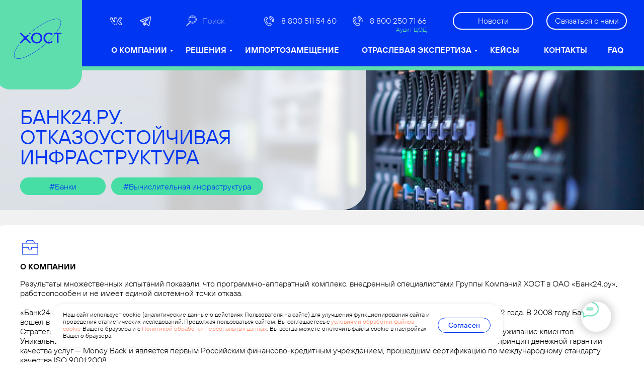

--- FILE ---
content_type: text/html; charset=UTF-8
request_url: https://hostco.ru/success-stories/24ru/
body_size: 71660
content:
<!DOCTYPE html> <html> <head> <meta charset="utf-8" /> <meta http-equiv="Content-Type" content="text/html; charset=utf-8" /> <meta name="viewport" content="width=device-width, initial-scale=1.0" /> <meta name="yandex-verification" content="073445113347d959" /> <!--metatextblock--> <title>Банк24.ру. Отказоустойчивая инфраструктура</title> <meta name="description" content="Банк24.ру. Отказоустойчивая инфраструктура" /> <meta property="og:url" content="https://hostco.ru/success-stories/24ru" /> <meta property="og:title" content="Банк24.ру. Отказоустойчивая инфраструктура" /> <meta property="og:description" content="Банк24.ру. Отказоустойчивая инфраструктура" /> <meta property="og:type" content="website" /> <meta property="og:image" content="https://static.tildacdn.com/tild3264-3131-4565-b264-366537333265/aug_21_01_.png" /> <link rel="canonical" href="https://hostco.ru/success-stories/24ru"> <!--/metatextblock--> <meta name="format-detection" content="telephone=no" /> <meta http-equiv="x-dns-prefetch-control" content="on"> <link rel="dns-prefetch" href="https://ws.tildacdn.com"> <link rel="dns-prefetch" href="https://static.tildacdn.com"> <link rel="icon" type="image/x-icon" sizes="32x32" href="https://static.tildacdn.com/tild3136-6439-4738-b161-666131643838/favicon.svg" media="(prefers-color-scheme: light)"/> <link rel="icon" type="image/x-icon" sizes="32x32" href="https://static.tildacdn.com/tild3837-3538-4961-b737-636661643133/favicon.svg" media="(prefers-color-scheme: dark)"/> <link rel="icon" type="image/svg+xml" sizes="any" href="https://static.tildacdn.com/tild3665-3765-4135-b163-353537393535/favicon.svg"> <link rel="apple-touch-icon" type="image/png" href="https://static.tildacdn.com/tild3637-3463-4461-b464-336461656534/badge.png"> <link rel="icon" type="image/png" sizes="192x192" href="https://static.tildacdn.com/tild3637-3463-4461-b464-336461656534/badge.png"> <!-- Assets --> <script src="https://neo.tildacdn.com/js/tilda-fallback-1.0.min.js" async charset="utf-8"></script> <link rel="stylesheet" href="https://static.tildacdn.com/css/tilda-grid-3.0.min.css" type="text/css" media="all" onerror="this.loaderr='y';"/> <link rel="stylesheet" href="https://static.tildacdn.com/ws/project14791246/tilda-blocks-page88717716.min.css?t=1768905959" type="text/css" media="all" onerror="this.loaderr='y';" /> <link rel="stylesheet" href="https://static.tildacdn.com/css/tilda-animation-2.0.min.css" type="text/css" media="all" onerror="this.loaderr='y';" /> <link rel="stylesheet" href="https://static.tildacdn.com/css/tilda-forms-1.0.min.css" type="text/css" media="all" onerror="this.loaderr='y';" /> <link rel="stylesheet" href="https://static.tildacdn.com/css/tilda-menusub-1.0.min.css" type="text/css" media="print" onload="this.media='all';" onerror="this.loaderr='y';" /> <noscript><link rel="stylesheet" href="https://static.tildacdn.com/css/tilda-menusub-1.0.min.css" type="text/css" media="all" /></noscript> <link rel="stylesheet" href="https://static.tildacdn.com/css/tilda-menu-widgeticons-1.0.min.css" type="text/css" media="all" onerror="this.loaderr='y';" /> <link rel="stylesheet" href="https://static.tildacdn.com/css/tilda-popup-1.1.min.css" type="text/css" media="print" onload="this.media='all';" onerror="this.loaderr='y';" /> <noscript><link rel="stylesheet" href="https://static.tildacdn.com/css/tilda-popup-1.1.min.css" type="text/css" media="all" /></noscript> <script nomodule src="https://static.tildacdn.com/js/tilda-polyfill-1.0.min.js" charset="utf-8"></script> <script type="text/javascript">function t_onReady(func) {if(document.readyState!='loading') {func();} else {document.addEventListener('DOMContentLoaded',func);}}
function t_onFuncLoad(funcName,okFunc,time) {if(typeof window[funcName]==='function') {okFunc();} else {setTimeout(function() {t_onFuncLoad(funcName,okFunc,time);},(time||100));}}function t_throttle(fn,threshhold,scope) {return function() {fn.apply(scope||this,arguments);};}function t396_initialScale(t){var e=document.getElementById("rec"+t);if(e){var i=e.querySelector(".t396__artboard");if(i){window.tn_scale_initial_window_width||(window.tn_scale_initial_window_width=document.documentElement.clientWidth);var a=window.tn_scale_initial_window_width,r=[],n,l=i.getAttribute("data-artboard-screens");if(l){l=l.split(",");for(var o=0;o<l.length;o++)r[o]=parseInt(l[o],10)}else r=[320,480,640,960,1200];for(var o=0;o<r.length;o++){var d=r[o];a>=d&&(n=d)}var _="edit"===window.allrecords.getAttribute("data-tilda-mode"),c="center"===t396_getFieldValue(i,"valign",n,r),s="grid"===t396_getFieldValue(i,"upscale",n,r),w=t396_getFieldValue(i,"height_vh",n,r),g=t396_getFieldValue(i,"height",n,r),u=!!window.opr&&!!window.opr.addons||!!window.opera||-1!==navigator.userAgent.indexOf(" OPR/");if(!_&&c&&!s&&!w&&g&&!u){var h=parseFloat((a/n).toFixed(3)),f=[i,i.querySelector(".t396__carrier"),i.querySelector(".t396__filter")],v=Math.floor(parseInt(g,10)*h)+"px",p;i.style.setProperty("--initial-scale-height",v);for(var o=0;o<f.length;o++)f[o].style.setProperty("height","var(--initial-scale-height)");t396_scaleInitial__getElementsToScale(i).forEach((function(t){t.style.zoom=h}))}}}}function t396_scaleInitial__getElementsToScale(t){return t?Array.prototype.slice.call(t.children).filter((function(t){return t&&(t.classList.contains("t396__elem")||t.classList.contains("t396__group"))})):[]}function t396_getFieldValue(t,e,i,a){var r,n=a[a.length-1];if(!(r=i===n?t.getAttribute("data-artboard-"+e):t.getAttribute("data-artboard-"+e+"-res-"+i)))for(var l=0;l<a.length;l++){var o=a[l];if(!(o<=i)&&(r=o===n?t.getAttribute("data-artboard-"+e):t.getAttribute("data-artboard-"+e+"-res-"+o)))break}return r}window.TN_SCALE_INITIAL_VER="1.0",window.tn_scale_initial_window_width=null;</script> <script src="https://static.tildacdn.com/js/tilda-scripts-3.0.min.js" charset="utf-8" defer onerror="this.loaderr='y';"></script> <script src="https://static.tildacdn.com/ws/project14791246/tilda-blocks-page88717716.min.js?t=1768905959" charset="utf-8" async onerror="this.loaderr='y';"></script> <script src="https://static.tildacdn.com/js/tilda-lazyload-1.0.min.js" charset="utf-8" async onerror="this.loaderr='y';"></script> <script src="https://static.tildacdn.com/js/tilda-animation-2.0.min.js" charset="utf-8" async onerror="this.loaderr='y';"></script> <script src="https://static.tildacdn.com/js/tilda-zero-1.1.min.js" charset="utf-8" async onerror="this.loaderr='y';"></script> <script src="https://static.tildacdn.com/js/tilda-widget-positions-1.0.min.js" charset="utf-8" async onerror="this.loaderr='y';"></script> <script src="https://static.tildacdn.com/js/tilda-menusub-1.0.min.js" charset="utf-8" async onerror="this.loaderr='y';"></script> <script src="https://static.tildacdn.com/js/tilda-menu-1.0.min.js" charset="utf-8" async onerror="this.loaderr='y';"></script> <script src="https://static.tildacdn.com/js/tilda-menu-widgeticons-1.0.min.js" charset="utf-8" async onerror="this.loaderr='y';"></script> <script src="https://static.tildacdn.com/js/tilda-submenublocks-1.0.min.js" charset="utf-8" async onerror="this.loaderr='y';"></script> <script src="https://static.tildacdn.com/js/tilda-popup-1.0.min.js" charset="utf-8" async onerror="this.loaderr='y';"></script> <script src="https://static.tildacdn.com/js/tilda-forms-1.0.min.js" charset="utf-8" async onerror="this.loaderr='y';"></script> <script src="https://static.tildacdn.com/js/tilda-zero-forms-1.0.min.js" charset="utf-8" async onerror="this.loaderr='y';"></script> <script src="https://static.tildacdn.com/js/tilda-animation-sbs-1.0.min.js" charset="utf-8" async onerror="this.loaderr='y';"></script> <script src="https://static.tildacdn.com/js/tilda-zero-scale-1.0.min.js" charset="utf-8" async onerror="this.loaderr='y';"></script> <script src="https://static.tildacdn.com/js/tilda-skiplink-1.0.min.js" charset="utf-8" async onerror="this.loaderr='y';"></script> <script src="https://static.tildacdn.com/js/tilda-events-1.0.min.js" charset="utf-8" async onerror="this.loaderr='y';"></script> <!-- nominify begin --><script src="https://cdn.postnikovmd.com/tilda@1.4/mods.min.js"></script> <!--header.js Выпадающее меню из Zero-блоков. https://postnikovmd.com/mods/header/submenu--> <script>submenu.init(".uc-submenu")</script> <!-- Yandex.Metrika counter --> <script type="text/javascript">
    (function(m,e,t,r,i,k,a){
        m[i]=m[i]||function(){(m[i].a=m[i].a||[]).push(arguments)};
        m[i].l=1*new Date();
        for (var j = 0; j < document.scripts.length; j++) {if (document.scripts[j].src === r) { return; }}
        k=e.createElement(t),a=e.getElementsByTagName(t)[0],k.async=1,k.src=r,a.parentNode.insertBefore(k,a)
    })(window, document,'script','https://mc.yandex.ru/metrika/tag.js', 'ym');

    ym(25354304, 'init', {webvisor:true, trackHash:true, clickmap:true, accurateTrackBounce:true, trackLinks:true});
</script> <noscript><div><img src="https://mc.yandex.ru/watch/25354304" style="position:absolute; left:-9999px;" alt="" /></div></noscript> <!-- /Yandex.Metrika counter --> <!-- nominify end --><script type="text/javascript">window.dataLayer=window.dataLayer||[];</script> <script type="text/javascript">(function() {if((/bot|google|yandex|baidu|bing|msn|duckduckbot|teoma|slurp|crawler|spider|robot|crawling|facebook/i.test(navigator.userAgent))===false&&typeof(sessionStorage)!='undefined'&&sessionStorage.getItem('visited')!=='y'&&document.visibilityState){var style=document.createElement('style');style.type='text/css';style.innerHTML='@media screen and (min-width: 980px) {.t-records {opacity: 0;}.t-records_animated {-webkit-transition: opacity ease-in-out .2s;-moz-transition: opacity ease-in-out .2s;-o-transition: opacity ease-in-out .2s;transition: opacity ease-in-out .2s;}.t-records.t-records_visible {opacity: 1;}}';document.getElementsByTagName('head')[0].appendChild(style);function t_setvisRecs(){var alr=document.querySelectorAll('.t-records');Array.prototype.forEach.call(alr,function(el) {el.classList.add("t-records_animated");});setTimeout(function() {Array.prototype.forEach.call(alr,function(el) {el.classList.add("t-records_visible");});sessionStorage.setItem("visited","y");},400);}
document.addEventListener('DOMContentLoaded',t_setvisRecs);}})();</script></head> <body class="t-body" style="margin:0;"> <!--allrecords--> <div id="allrecords" class="t-records" data-hook="blocks-collection-content-node" data-tilda-project-id="14791246" data-tilda-page-id="88717716" data-tilda-page-alias="success-stories/24ru" data-tilda-formskey="23b067dee882554ef0cefd4b14791246" data-tilda-cookie="no" data-tilda-lazy="yes" data-tilda-root-zone="com" data-tilda-project-headcode="yes" data-tilda-project-country="RU"> <!--header--> <header id="t-header" class="t-records" data-hook="blocks-collection-content-node" data-tilda-project-id="14791246" data-tilda-page-id="77699066" data-tilda-page-alias="header" data-tilda-formskey="23b067dee882554ef0cefd4b14791246" data-tilda-cookie="no" data-tilda-lazy="yes" data-tilda-root-zone="com" data-tilda-project-headcode="yes" data-tilda-project-country="RU"> <div id="rec1300679581" class="r t-rec" style=" " data-animationappear="off" data-record-type="602"> <!-- T602 --> <div class="t602"> <div class="t602__indicator" style="background:#00cd80;height:2px;"></div> </div> <script>t_onReady(function() {t_onFuncLoad('t602_init',function() {t602_init('1300679581');});});</script> </div> <div id="rec1506751431" class="r t-rec" style=" " data-animationappear="off" data-record-type="985"> <!--tsearch-widget---> <!-- @classes: t-name t-name_xs t-descr t-descr_xs t-text t-input --> <div class="t985" data-search-showby="10" data-search-hook="search"> <div class="t985__overlay t-search-widget__overlay"> <div class="t985__widgetheader t-search-widget__header" style="background-color: #5eddad"> <div class="t985__inputcontainer t-container"> <div class="t-search-widget__inputcontainer t-col t-col_8 t-prefix_2"> <div class="t985__blockinput t-search-widget__blockinput" style=" background-color:#ffffff; border-radius: 30px; -moz-border-radius: 30px; -webkit-border-radius: 30px;"> <input type="text" class="t985__input t-search-widget__input t-input" placeholder="Поиск" data-search-target="all" style=""> <svg role="presentation" class="t985__search-icon t-search-widget__search-icon" width="30" height="30" viewBox="0 0 30 30" fill="none" xmlns="http://www.w3.org/2000/svg"> <circle r="7.93388" transform="matrix(0.715639 0.698471 -0.715639 0.698471 18.5859 11.7816)" stroke-width="1.0" stroke="#0036f2"/> <line y1="-0.5" x2="9.17531" y2="-0.5" transform="matrix(-0.715635 0.698474 -0.715635 -0.698474 12.75 16.9609)" stroke-width="1.0" stroke="#0036f2"/> </svg> <div class="t985__loading-icon t-search-widget__loading"> <svg role="presentation" width="24" height="24" viewBox="0 0 24 24" fill="none" xmlns="http://www.w3.org/2000/svg"> <path d="M5.12544 3.27734C2.57644 5.34 0.75 8.49358 0.75 12.028C0.75 17.3825 4.49041 21.8634 9.50089 23.0004" stroke="#0036f2"/> <path d="M2 2.02734L5.75038 2.65241L5.12532 6.40279" stroke="#0036f2"/> <path d="M18.8785 20.5C21.4275 18.4373 23.2539 15.2838 23.2539 11.7493C23.2539 6.39481 19.5135 1.91392 14.503 0.776984" stroke="#0036f2"/> <path d="M22.0039 21.75L18.2534 21.1249L18.8785 17.3746" stroke="#0036f2"/> </svg> </div> <div class="t985__clear-icon t-search-widget__clear-icon"> <svg role="presentation" width="12" height="12" viewBox="0 0 12 12" fill="none" xmlns="http://www.w3.org/2000/svg"> <path d="M1.00004 10.9659L10.9999 0.999962" stroke="#0036f2"/> <path d="M10.9883 10.9986L1.00214 1.02924" stroke="#0036f2"/> </svg> </div> </div> </div> <div class="t985__close-icon t-search-widget__close-icon"> <svg role="presentation" width="28" height="28" viewBox="0 0 28 28" fill="none" xmlns="http://www.w3.org/2000/svg"> <path d="M0.754014 27.4806L27.0009 1.32294" stroke="#f20000"/> <path d="M26.9688 27.5665L0.757956 1.39984" stroke="#f20000"/> </svg> </div> </div> </div> </div> </div> <script>t_onReady(function() {var tildaSearchWidgetJs='https://static.tildacdn.com/js/tilda-searchwidget-';if(!document.querySelector('script[src^="https://search.tildacdn.com/static/tilda-searchwidget-"]')&&!document.querySelector('script[src^="' + tildaSearchWidgetJs + '"]')) {var script=document.createElement('script');script.src=tildaSearchWidgetJs + '1.0.min.js';script.type='text/javascript';document.body.appendChild(script);}
var tildaSearchWidgetCss='https://static.tildacdn.com/css/tilda-searchwidget-';if(!document.querySelector('link[href^="https://search.tildacdn.com/static/tilda-searchwidget-"]')&&!document.querySelector('link[href^="' + tildaSearchWidgetCss + '"]')) {var link=document.createElement('link');link.href=tildaSearchWidgetCss + '1.0.min.css';link.rel='stylesheet';link.media='screen';document.body.appendChild(link);}});</script> <!--/tsearch-widget---> </div> <div id="rec1385820901" class="r t-rec t-rec_pt_0 t-rec_pb_0 t-screenmax-980px" style="padding-top:0px;padding-bottom:0px; " data-animationappear="off" data-record-type="450" data-screen-max="980px"> <div class="t450__menu__content "
style="top:15px; right: 27px; left: auto;" data-menu="yes" data-appearoffset="" data-hideoffset=""> <div class="t450__burger_container "> <div class="t450__burger_bg t450__burger_cirqle"
style="background-color:#5eddad; opacity:1;"> </div> <button type="button"
class="t-menuburger t-menuburger_third "
aria-label="Навигационное меню"
aria-expanded="false"> <span style="background-color:#0036f2;"></span> <span style="background-color:#0036f2;"></span> <span style="background-color:#0036f2;"></span> <span style="background-color:#0036f2;"></span> </button> <script>function t_menuburger_init(recid) {var rec=document.querySelector('#rec' + recid);if(!rec) return;var burger=rec.querySelector('.t-menuburger');if(!burger) return;var isSecondStyle=burger.classList.contains('t-menuburger_second');if(isSecondStyle&&!window.isMobile&&!('ontouchend' in document)) {burger.addEventListener('mouseenter',function() {if(burger.classList.contains('t-menuburger-opened')) return;burger.classList.remove('t-menuburger-unhovered');burger.classList.add('t-menuburger-hovered');});burger.addEventListener('mouseleave',function() {if(burger.classList.contains('t-menuburger-opened')) return;burger.classList.remove('t-menuburger-hovered');burger.classList.add('t-menuburger-unhovered');setTimeout(function() {burger.classList.remove('t-menuburger-unhovered');},300);});}
burger.addEventListener('click',function() {if(!burger.closest('.tmenu-mobile')&&!burger.closest('.t450__burger_container')&&!burger.closest('.t466__container')&&!burger.closest('.t204__burger')&&!burger.closest('.t199__js__menu-toggler')) {burger.classList.toggle('t-menuburger-opened');burger.classList.remove('t-menuburger-unhovered');}});var menu=rec.querySelector('[data-menu="yes"]');if(!menu) return;var menuLinks=menu.querySelectorAll('.t-menu__link-item');var submenuClassList=['t978__menu-link_hook','t978__tm-link','t966__tm-link','t794__tm-link','t-menusub__target-link'];Array.prototype.forEach.call(menuLinks,function(link) {link.addEventListener('click',function() {var isSubmenuHook=submenuClassList.some(function(submenuClass) {return link.classList.contains(submenuClass);});if(isSubmenuHook) return;burger.classList.remove('t-menuburger-opened');});});menu.addEventListener('clickedAnchorInTooltipMenu',function() {burger.classList.remove('t-menuburger-opened');});}
t_onReady(function() {t_onFuncLoad('t_menuburger_init',function(){t_menuburger_init('1385820901');});});</script> <style>.t-menuburger{position:relative;flex-shrink:0;width:28px;height:20px;padding:0;border:none;background-color:transparent;outline:none;-webkit-transform:rotate(0deg);transform:rotate(0deg);transition:transform .5s ease-in-out;cursor:pointer;z-index:999;}.t-menuburger span{display:block;position:absolute;width:100%;opacity:1;left:0;-webkit-transform:rotate(0deg);transform:rotate(0deg);transition:.25s ease-in-out;height:3px;background-color:#000;}.t-menuburger span:nth-child(1){top:0px;}.t-menuburger span:nth-child(2),.t-menuburger span:nth-child(3){top:8px;}.t-menuburger span:nth-child(4){top:16px;}.t-menuburger__big{width:42px;height:32px;}.t-menuburger__big span{height:5px;}.t-menuburger__big span:nth-child(2),.t-menuburger__big span:nth-child(3){top:13px;}.t-menuburger__big span:nth-child(4){top:26px;}.t-menuburger__small{width:22px;height:14px;}.t-menuburger__small span{height:2px;}.t-menuburger__small span:nth-child(2),.t-menuburger__small span:nth-child(3){top:6px;}.t-menuburger__small span:nth-child(4){top:12px;}.t-menuburger-opened span:nth-child(1){top:8px;width:0%;left:50%;}.t-menuburger-opened span:nth-child(2){-webkit-transform:rotate(45deg);transform:rotate(45deg);}.t-menuburger-opened span:nth-child(3){-webkit-transform:rotate(-45deg);transform:rotate(-45deg);}.t-menuburger-opened span:nth-child(4){top:8px;width:0%;left:50%;}.t-menuburger-opened.t-menuburger__big span:nth-child(1){top:6px;}.t-menuburger-opened.t-menuburger__big span:nth-child(4){top:18px;}.t-menuburger-opened.t-menuburger__small span:nth-child(1),.t-menuburger-opened.t-menuburger__small span:nth-child(4){top:6px;}@media (hover),(min-width:0\0){.t-menuburger_first:hover span:nth-child(1){transform:translateY(1px);}.t-menuburger_first:hover span:nth-child(4){transform:translateY(-1px);}.t-menuburger_first.t-menuburger__big:hover span:nth-child(1){transform:translateY(3px);}.t-menuburger_first.t-menuburger__big:hover span:nth-child(4){transform:translateY(-3px);}}.t-menuburger_second span:nth-child(2),.t-menuburger_second span:nth-child(3){width:80%;left:20%;right:0;}@media (hover),(min-width:0\0){.t-menuburger_second.t-menuburger-hovered span:nth-child(2),.t-menuburger_second.t-menuburger-hovered span:nth-child(3){animation:t-menuburger-anim 0.3s ease-out normal forwards;}.t-menuburger_second.t-menuburger-unhovered span:nth-child(2),.t-menuburger_second.t-menuburger-unhovered span:nth-child(3){animation:t-menuburger-anim2 0.3s ease-out normal forwards;}}.t-menuburger_second.t-menuburger-opened span:nth-child(2),.t-menuburger_second.t-menuburger-opened span:nth-child(3){left:0;right:0;width:100%!important;}.t-menuburger_third span:nth-child(4){width:70%;left:unset;right:0;}@media (hover),(min-width:0\0){.t-menuburger_third:not(.t-menuburger-opened):hover span:nth-child(4){width:100%;}}.t-menuburger_third.t-menuburger-opened span:nth-child(4){width:0!important;right:50%;}.t-menuburger_fourth{height:12px;}.t-menuburger_fourth.t-menuburger__small{height:8px;}.t-menuburger_fourth.t-menuburger__big{height:18px;}.t-menuburger_fourth span:nth-child(2),.t-menuburger_fourth span:nth-child(3){top:4px;opacity:0;}.t-menuburger_fourth span:nth-child(4){top:8px;}.t-menuburger_fourth.t-menuburger__small span:nth-child(2),.t-menuburger_fourth.t-menuburger__small span:nth-child(3){top:3px;}.t-menuburger_fourth.t-menuburger__small span:nth-child(4){top:6px;}.t-menuburger_fourth.t-menuburger__small span:nth-child(2),.t-menuburger_fourth.t-menuburger__small span:nth-child(3){top:3px;}.t-menuburger_fourth.t-menuburger__small span:nth-child(4){top:6px;}.t-menuburger_fourth.t-menuburger__big span:nth-child(2),.t-menuburger_fourth.t-menuburger__big span:nth-child(3){top:6px;}.t-menuburger_fourth.t-menuburger__big span:nth-child(4){top:12px;}@media (hover),(min-width:0\0){.t-menuburger_fourth:not(.t-menuburger-opened):hover span:nth-child(1){transform:translateY(1px);}.t-menuburger_fourth:not(.t-menuburger-opened):hover span:nth-child(4){transform:translateY(-1px);}.t-menuburger_fourth.t-menuburger__big:not(.t-menuburger-opened):hover span:nth-child(1){transform:translateY(3px);}.t-menuburger_fourth.t-menuburger__big:not(.t-menuburger-opened):hover span:nth-child(4){transform:translateY(-3px);}}.t-menuburger_fourth.t-menuburger-opened span:nth-child(1),.t-menuburger_fourth.t-menuburger-opened span:nth-child(4){top:4px;}.t-menuburger_fourth.t-menuburger-opened span:nth-child(2),.t-menuburger_fourth.t-menuburger-opened span:nth-child(3){opacity:1;}@keyframes t-menuburger-anim{0%{width:80%;left:20%;right:0;}50%{width:100%;left:0;right:0;}100%{width:80%;left:0;right:20%;}}@keyframes t-menuburger-anim2{0%{width:80%;left:0;}50%{width:100%;right:0;left:0;}100%{width:80%;left:20%;right:0;}}</style> </div> </div> <!-- t450 --> <div id="nav1385820901marker"></div> <div class="t450__overlay"> <div class="t450__overlay_bg"
style="background-color:#000000; opacity:0.80;"> </div> </div> <div id="nav1385820901" class="t450 " data-tooltip-hook="#menuopen"
style="background-color: #0036f2;"> <button type="button"
class="t450__close-button t450__close t450_opened "
style="background-color: #0036f2;" aria-label="Close menu"> <div class="t450__close_icon" style="color:#ffffff;"> <span></span> <span></span> <span></span> <span></span> </div> </button> <div class="t450__container t-align_left"> <div class="t450__top"> <nav class="t450__menu"> <ul role="list" class="t450__list t-menu__list"> <li class="t450__list_item"
style="padding:0 0 5px 0;"> <a class="t-menu__link-item t450__link-item_submenu"
href=""
aria-expanded="false" role="button" data-menu-submenu-hook="link_sub1_1385820901" data-menu-item-number="1">
О КОМПАНИИ
</a> <div class="t-menusub" data-submenu-hook="link_sub1_1385820901" data-submenu-margin="15px" data-add-submenu-arrow="on"> <div class="t-menusub__menu"> <div class="t-menusub__content"> <ul role="list" class="t-menusub__list"> <li class="t-menusub__list-item t-name t-name_xs"> <a class="t-menusub__link-item t-name t-name_xs"
href="/aboutcompany" data-menu-item-number="1">О компании</a> </li> <li class="t-menusub__list-item t-name t-name_xs"> <a class="t-menusub__link-item t-name t-name_xs"
href="/aboutcompany/topmanagement" data-menu-item-number="1">Руководство</a> </li> <li class="t-menusub__list-item t-name t-name_xs"> <a class="t-menusub__link-item t-name t-name_xs"
href="/aboutcompany/history-company" data-menu-item-number="1">История</a> </li> <li class="t-menusub__list-item t-name t-name_xs"> <a class="t-menusub__link-item t-name t-name_xs"
href="/news" data-menu-item-number="1">Новости</a> </li> <li class="t-menusub__list-item t-name t-name_xs"> <a class="t-menusub__link-item t-name t-name_xs"
href="/aboutcompany/partners" data-menu-item-number="1">Партнеры</a> </li> <li class="t-menusub__list-item t-name t-name_xs"> <a class="t-menusub__link-item t-name t-name_xs"
href="/aboutcompany/company-clients" data-menu-item-number="1">Клиенты</a> </li> </ul> </div> </div> </div> </li> <li class="t450__list_item"
style="padding:5px 0;"> <a class="t-menu__link-item t450__link-item_submenu"
href=""
aria-expanded="false" role="button" data-menu-submenu-hook="link_sub2_1385820901" data-menu-item-number="2">
РЕШЕНИЯ
</a> <div class="t-menusub" data-submenu-hook="link_sub2_1385820901" data-submenu-margin="15px" data-add-submenu-arrow="on"> <div class="t-menusub__menu"> <div class="t-menusub__content"> <ul role="list" class="t-menusub__list"> <li class="t-menusub__list-item t-name t-name_xs"> <a class="t-menusub__link-item t-name t-name_xs"
href="/decision" data-menu-item-number="2">Решения</a> </li> <li class="t-menusub__list-item t-name t-name_xs"> <a class="t-menusub__link-item t-name t-name_xs"
href="/decision/data-centers/vichislitelnaya-infrastruktura" data-menu-item-number="2">Вычислительная инфраструктура</a> </li> <li class="t-menusub__list-item t-name t-name_xs"> <a class="t-menusub__link-item t-name t-name_xs"
href="/decision/data-centers/networksolutions" data-menu-item-number="2">Сетевые решения</a> </li> <li class="t-menusub__list-item t-name t-name_xs"> <a class="t-menusub__link-item t-name t-name_xs"
href="/decision/data-centers/datacenter" data-menu-item-number="2">Центры обработки данных</a> </li> <li class="t-menusub__list-item t-name t-name_xs"> <a class="t-menusub__link-item t-name t-name_xs"
href="https://help.hostco.ru/"
target="_blank" data-menu-item-number="2">Сервисный центр</a> </li> </ul> </div> </div> </div> </li> <li class="t450__list_item"
style="padding:5px 0;"> <a class="t-menu__link-item "
href="/importozameshchenie" data-menu-submenu-hook="" data-menu-item-number="3">
ИМПОРТОЗАМЕЩЕНИЕ
</a> </li> <li class="t450__list_item"
style="padding:5px 0;"> <a class="t-menu__link-item t450__link-item_submenu"
href=""
aria-expanded="false" role="button" data-menu-submenu-hook="link_sub4_1385820901" data-menu-item-number="4">
ОТРАСЛЕВАЯ ЭКСПЕРТИЗА
</a> <div class="t-menusub" data-submenu-hook="link_sub4_1385820901" data-submenu-margin="15px" data-add-submenu-arrow="on"> <div class="t-menusub__menu"> <div class="t-menusub__content"> <ul role="list" class="t-menusub__list"> <li class="t-menusub__list-item t-name t-name_xs"> <a class="t-menusub__link-item t-name t-name_xs"
href="/services" data-menu-item-number="4">Отраслевая экспертиза</a> </li> <li class="t-menusub__list-item t-name t-name_xs"> <a class="t-menusub__link-item t-name t-name_xs"
href="/services/industrial-services" data-menu-item-number="4">Банки</a> </li> <li class="t-menusub__list-item t-name t-name_xs"> <a class="t-menusub__link-item t-name t-name_xs"
href="/services/manufactures" data-menu-item-number="4">Промышленность</a> </li> <li class="t-menusub__list-item t-name t-name_xs"> <a class="t-menusub__link-item t-name t-name_xs"
href="/services/electrogeneration" data-menu-item-number="4">Энергетика</a> </li> <li class="t-menusub__list-item t-name t-name_xs"> <a class="t-menusub__link-item t-name t-name_xs"
href="/services/education" data-menu-item-number="4">Нефть и газ</a> </li> <li class="t-menusub__list-item t-name t-name_xs"> <a class="t-menusub__link-item t-name t-name_xs"
href="/services/goverment" data-menu-item-number="4">Государственное управление</a> </li> <li class="t-menusub__list-item t-name t-name_xs"> <a class="t-menusub__link-item t-name t-name_xs"
href="/services/health" data-menu-item-number="4">Здравоохранение</a> </li> </ul> </div> </div> </div> </li> <li class="t450__list_item"
style="padding:5px 0;"> <a class="t-menu__link-item "
href="/success-stories" data-menu-submenu-hook="" data-menu-item-number="5">
КЕЙСЫ
</a> </li> <li class="t450__list_item"
style="padding:5px 0;"> <a class="t-menu__link-item "
href="/contacts" data-menu-submenu-hook="" data-menu-item-number="6">
КОНТАКТЫ
</a> </li> <li class="t450__list_item"
style="padding:5px 0 0;"> <a class="t-menu__link-item "
href="/frequent-questions" data-menu-submenu-hook="" data-menu-item-number="7">
FAQ
</a> </li> </ul> </nav> </div> <div class="t450__rightside"> <div class="t450__rightcontainer"> <div class="t450__right_social_links"> <div class="t-sociallinks"> <ul role="list" class="t-sociallinks__wrapper" aria-label="Соц. сети"> <!-- new soclinks --><li class="t-sociallinks__item t-sociallinks__item_phone"><a href="tel:+78005115460" target="_self" rel="nofollow" aria-label="Телефон" style="width: 30px; height: 30px;"><svg class="t-sociallinks__svg" role="presentation" width=30px height=30px viewBox="0 0 100 100" fill="none"
xmlns="http://www.w3.org/2000/svg"> <path fill-rule="evenodd" clip-rule="evenodd"
d="M50 100C77.6142 100 100 77.6142 100 50C100 22.3858 77.6142 0 50 0C22.3858 0 0 22.3858 0 50C0 77.6142 22.3858 100 50 100ZM50.0089 29H51.618C56.4915 29.0061 61.1633 30.9461 64.6073 34.3938C68.0512 37.8415 69.9856 42.5151 69.9856 47.3879V48.9968C69.9338 49.5699 69.6689 50.1027 69.2433 50.49C68.8177 50.8772 68.2623 51.0908 67.6868 51.0884H67.5029C66.8966 51.0358 66.3359 50.745 65.9437 50.2796C65.5516 49.8143 65.36 49.2124 65.4109 48.6061V47.3879C65.4109 43.7303 63.9578 40.2225 61.3711 37.6362C58.7844 35.0499 55.2761 33.597 51.618 33.597H50.3997C49.79 33.6488 49.1847 33.4563 48.7169 33.0619C48.2492 32.6675 47.9573 32.1035 47.9054 31.4939C47.8536 30.8843 48.0461 30.279 48.4406 29.8114C48.835 29.3437 49.3992 29.0518 50.0089 29ZM56.889 49.0132C56.4579 48.5821 56.2157 47.9975 56.2157 47.3879C56.2157 46.1687 55.7313 44.9994 54.869 44.1373C54.0068 43.2752 52.8374 42.7909 51.618 42.7909C51.0083 42.7909 50.4236 42.5488 49.9925 42.1177C49.5614 41.6867 49.3192 41.102 49.3192 40.4924C49.3192 39.8828 49.5614 39.2982 49.9925 38.8672C50.4236 38.4361 51.0083 38.1939 51.618 38.1939C54.0568 38.1939 56.3956 39.1626 58.1201 40.8868C59.8445 42.611 60.8133 44.9495 60.8133 47.3879C60.8133 47.9975 60.5711 48.5821 60.14 49.0132C59.7089 49.4442 59.1242 49.6864 58.5145 49.6864C57.9048 49.6864 57.3201 49.4442 56.889 49.0132ZM66.4011 69.0663L66.401 69.0846C66.3999 69.5725 66.2967 70.0547 66.0981 70.5003C65.8998 70.9451 65.611 71.3435 65.2499 71.67C64.8674 72.0182 64.4123 72.2771 63.9176 72.428C63.4516 72.5702 62.9613 72.6132 62.4782 72.5546C58.2475 72.53 53.4102 70.5344 49.1802 68.1761C44.8871 65.7827 41.0444 62.915 38.8019 60.9903L38.7681 60.9613L38.7367 60.9299C32.3303 54.5198 28.2175 46.1735 27.0362 37.186C26.9623 36.6765 27.0018 36.157 27.1519 35.6645C27.3027 35.1695 27.5615 34.7142 27.9094 34.3314C28.2397 33.9658 28.6436 33.6742 29.0944 33.4757C29.5447 33.2775 30.0316 33.1766 30.5234 33.1796H37.4967C38.299 33.1636 39.0826 33.4244 39.7156 33.9184C40.3527 34.4156 40.7979 35.1184 40.9754 35.9071L41.0038 36.0335V36.1631C41.0038 36.4901 41.0787 36.795 41.1847 37.2268C41.2275 37.4012 41.2755 37.5965 41.3256 37.8221L41.326 37.8238C41.583 38.9896 41.925 40.1351 42.3491 41.251L42.7322 42.259L38.4899 44.26L38.4846 44.2625C38.204 44.3914 37.986 44.6263 37.8784 44.9157L37.8716 44.934L37.8642 44.952C37.7476 45.236 37.7476 45.5545 37.8642 45.8385L37.9144 45.9608L37.9359 46.0912C38.0802 46.9648 38.5603 48.0981 39.4062 49.4169C40.243 50.7215 41.3964 52.1437 42.808 53.5872C45.6206 56.4634 49.3981 59.3625 53.5798 61.5387C53.8533 61.6395 54.1552 61.6343 54.4257 61.5231L54.4437 61.5157L54.462 61.5089C54.7501 61.4016 54.9842 61.1848 55.1133 60.9057L55.1148 60.9023L57.0232 56.6591L58.0397 57.03C59.1934 57.4509 60.3737 57.7947 61.5729 58.0592L61.5785 58.0605L61.5841 58.0618C62.152 58.1929 62.7727 58.3042 63.3802 58.3942L63.4231 58.4006L63.4654 58.4101C64.2537 58.5877 64.956 59.0332 65.453 59.6706C65.9429 60.2991 66.2033 61.0758 66.1916 61.8721L66.4011 69.0663Z"
fill="#ffffff" /> </svg></a></li>&nbsp;<li class="t-sociallinks__item t-sociallinks__item_telegram"><a href="https://t.me/hostco" target="_blank" rel="nofollow" aria-label="telegram" style="width: 30px; height: 30px;"><svg class="t-sociallinks__svg" role="presentation" width=30px height=30px viewBox="0 0 100 100" fill="none"
xmlns="http://www.w3.org/2000/svg"> <path fill-rule="evenodd" clip-rule="evenodd"
d="M50 100c27.614 0 50-22.386 50-50S77.614 0 50 0 0 22.386 0 50s22.386 50 50 50Zm21.977-68.056c.386-4.38-4.24-2.576-4.24-2.576-3.415 1.414-6.937 2.85-10.497 4.302-11.04 4.503-22.444 9.155-32.159 13.734-5.268 1.932-2.184 3.864-2.184 3.864l8.351 2.577c3.855 1.16 5.91-.129 5.91-.129l17.988-12.238c6.424-4.38 4.882-.773 3.34.773l-13.49 12.882c-2.056 1.804-1.028 3.35-.129 4.123 2.55 2.249 8.82 6.364 11.557 8.16.712.467 1.185.778 1.292.858.642.515 4.111 2.834 6.424 2.319 2.313-.516 2.57-3.479 2.57-3.479l3.083-20.226c.462-3.511.993-6.886 1.417-9.582.4-2.546.705-4.485.767-5.362Z"
fill="#ffffff" /> </svg></a></li>&nbsp;<li class="t-sociallinks__item t-sociallinks__item_vk"><a href="https://vk.com/hostco" target="_blank" rel="nofollow" aria-label="vk" style="width: 30px; height: 30px;"><svg class="t-sociallinks__svg" role="presentation" width=30px height=30px viewBox="0 0 100 100" fill="none"
xmlns="http://www.w3.org/2000/svg"> <path fill-rule="evenodd" clip-rule="evenodd"
d="M50 100c27.614 0 50-22.386 50-50S77.614 0 50 0 0 22.386 0 50s22.386 50 50 50ZM25 34c.406 19.488 10.15 31.2 27.233 31.2h.968V54.05c6.278.625 11.024 5.216 12.93 11.15H75c-2.436-8.87-8.838-13.773-12.836-15.647C66.162 47.242 71.783 41.62 73.126 34h-8.058c-1.749 6.184-6.932 11.805-11.867 12.336V34h-8.057v21.611C40.147 54.362 33.838 48.304 33.556 34H25Z"
fill="#ffffff" /> </svg></a></li><!-- /new soclinks --> </ul> </div> </div> </div> </div> </div> </div> <script>t_onReady(function() {var rec=document.querySelector('#rec1385820901');if(!rec) return;rec.setAttribute('data-animationappear','off');rec.style.opacity=1;t_onFuncLoad('t450_initMenu',function() {t450_initMenu('1385820901');});t_onFuncLoad('t_menuWidgets__init',function() {t_menuWidgets__init('1385820901');});});</script> <style>#rec1385820901 .t-menu__link-item{-webkit-transition:color 0.3s ease-in-out,opacity 0.3s ease-in-out;transition:color 0.3s ease-in-out,opacity 0.3s ease-in-out;}#rec1385820901 .t-menu__link-item.t-active:not(.t978__menu-link){color:#5eddad !important;font-weight:600 !important;}#rec1385820901 .t-menu__link-item:not(.t-active):not(.tooltipstered):hover{color:#5eddad !important;}#rec1385820901 .t-menu__link-item:not(.t-active):not(.tooltipstered):focus-visible{color:#5eddad !important;}@supports (overflow:-webkit-marquee) and (justify-content:inherit){#rec1385820901 .t-menu__link-item,#rec1385820901 .t-menu__link-item.t-active{opacity:1 !important;}}</style> <style>#rec1385820901{--menusub-text-color:#ffffff;--menusub-bg:#0036f2;--menusub-shadow:none;--menusub-radius:0;--menusub-border:0px solid #0036f2;--menusub-width:150px;--menusub-transition:0.3s ease-in-out;--menusub-active-color:#5eddad;--menusub-hover-color:#5eddad;}#rec1385820901 .t-menusub__link-item,#rec1385820901 .t-menusub__innermenu-link{-webkit-transition:color var(--menusub-transition),opacity var(--menusub-transition);transition:color var(--menusub-transition),opacity var(--menusub-transition);}#rec1385820901 .t-menusub__link-item.t-active,#rec1385820901 .t-menusub__innermenu-link.t-active{color:var(--menusub-active-color) !important;font-weight:600 !important;}#rec1385820901 .t-menusub__link-item:not(.t-active):not(.tooltipstered):hover,#rec1385820901 .t-menusub__innermenu-link:not(.t-active):hover{color:var(--menusub-hover-color) !important;}@supports (overflow:-webkit-marquee) and (justify-content:inherit){#rec1385820901 .t-menusub__link-item,#rec1385820901 .t-menusub__link-item.t-active{opacity:1 !important;}}@media screen and (max-width:980px){#rec1385820901 .t-menusub__menu .t-menusub__link-item,#rec1385820901 .t-menusub__menu .t-menusub__innermenu-link{color:var(--menusub-text-color) !important;}#rec1385820901 .t-menusub__menu .t-menusub__link-item.t-active{color:var(--menusub-active-color) !important;}#rec1385820901 .t-menusub__menu .t-menusub__list-item:has(.t-active){background-color:var(--menusub-hover-bg);}}#rec1385820901 .t-menusub__menu_top:after{border-top-color:var(--menusub-bg);}#rec1385820901 .t-menusub__menu_bottom:after{border-bottom-color:var(--menusub-bg);}#rec1385820901 .t-menusub__menu_top:before{bottom:-20px;border-top-color:#0036f2;}#rec1385820901 .t-menusub__menu_bottom:before{top:-20px;border-bottom-color:#0036f2;}@media screen and (max-width:980px){#rec1385820901 .t-menusub__menu-wrapper{background-color:var(--menusub-bg) !important;border-radius:var(--menusub-radius) !important;border:var(--menusub-border) !important;box-shadow:var(--menusub-shadow) !important;overflow:auto;max-width:var(--mobile-max-width);}#rec1385820901 .t-menusub__menu-wrapper .t-menusub__content{background-color:transparent !important;border:none !important;box-shadow:none !important;border-radius:0 !important;margin-top:0 !important;}}</style> <script>t_onReady(function() {setTimeout(function(){t_onFuncLoad('t_menusub_init',function() {t_menusub_init('1385820901');});},500);});</script> <style>@media screen and (min-width:981px){#rec1385820901 .t-menusub__menu{background-color:var(--menusub-bg);text-align:left;max-width:var(--menusub-width);border-radius:var(--menusub-radius);border:var(--menusub-border);box-shadow:var(--menusub-shadow);}}</style> <style> #rec1385820901 a.t-menusub__link-item{font-size:16px;color:#ffffff;font-family:'HovesPro';font-weight:300;}</style> <style> #rec1385820901 .t450__logo{font-size:18px;font-weight:500;text-transform:uppercase;letter-spacing:2px;}</style> <style> #rec1385820901 .t450__logowrapper a{font-size:18px;font-weight:500;text-transform:uppercase;letter-spacing:2px;}#rec1385820901 a.t-menu__link-item{font-size:16px;color:#ffffff;font-family:'HovesPro';font-weight:600;}</style> <style> #rec1385820901 .t450__right_langs_lang a{color:#ffffff;font-family:'HovesPro';font-weight:600;}</style> </div> <div id="rec1388432221" class="r t-rec" style=" " data-animationappear="off" data-record-type="396"> <!-- T396 --> <style>#rec1388432221 .t396__artboard {z-index:100;}#rec1388432221 .t396__artboard {height:132px;overflow:visible;}#rec1388432221 .t396__filter {height:132px;}#rec1388432221 .t396__carrier{height:132px;background-position:center center;background-attachment:scroll;background-size:cover;background-repeat:no-repeat;}@media screen and (max-width:1199px) {#rec1388432221 .t396__artboard,#rec1388432221 .t396__filter,#rec1388432221 .t396__carrier {height:170px;}#rec1388432221 .t396__filter {}#rec1388432221 .t396__carrier {background-attachment:scroll;}}@media screen and (max-width:959px) {#rec1388432221 .t396__artboard,#rec1388432221 .t396__filter,#rec1388432221 .t396__carrier {height:137px;}#rec1388432221 .t396__filter {}#rec1388432221 .t396__carrier {background-attachment:scroll;}}@media screen and (max-width:639px) {#rec1388432221 .t396__artboard,#rec1388432221 .t396__filter,#rec1388432221 .t396__carrier {height:181px;}#rec1388432221 .t396__filter {}#rec1388432221 .t396__carrier {background-attachment:scroll;}}@media screen and (max-width:479px) {#rec1388432221 .t396__artboard {position:relative;width:initial;left:initial;top:initial;bottom:initial;transform:none;transition:none;opacity:1;z-index:100;}#rec1388432221 .t396__artboard,#rec1388432221 .t396__filter,#rec1388432221 .t396__carrier {height:216px;}#rec1388432221 .t396__filter {}#rec1388432221 .t396__carrier {background-attachment:scroll;}}#rec1388432221 .tn-elem[data-elem-id="175809089237892080"]{z-index:3;top:8px;;left:calc(50% - 600px + -768px);;width:228%;height:124px;}#rec1388432221 .tn-elem[data-elem-id="175809089237892080"] .tn-atom{border-radius:0px 0px 0px 0px;background-color:#5eddad;background-position:center center;border-width:var(--t396-borderwidth,0);border-style:var(--t396-borderstyle,solid);border-color:var(--t396-bordercolor,transparent);transition:background-color var(--t396-speedhover,0s) ease-in-out,color var(--t396-speedhover,0s) ease-in-out,border-color var(--t396-speedhover,0s) ease-in-out,box-shadow var(--t396-shadowshoverspeed,0.2s) ease-in-out;}@media screen and (max-width:1199px){#rec1388432221 .tn-elem[data-elem-id="175809089237892080"]{display:table;}}@media screen and (max-width:959px){#rec1388432221 .tn-elem[data-elem-id="175809089237892080"]{display:table;top:0px;;height:137px;}}@media screen and (max-width:639px){#rec1388432221 .tn-elem[data-elem-id="175809089237892080"]{display:table;top:0px;;width:280%;height:181px;}}@media screen and (max-width:479px){#rec1388432221 .tn-elem[data-elem-id="175809089237892080"]{display:table;top:0px;;left:calc(50% - 160px + -504px);;width:415%;height:216px;}}#rec1388432221 .tn-elem[data-elem-id="1742332360506"]{z-index:3;top:0px;;left:calc(50% - 600px + -768px);;width:228%;height:132px;}#rec1388432221 .tn-elem[data-elem-id="1742332360506"] .tn-atom{border-radius:0px 0px 0px 0px;background-color:#0036f2;background-position:center center;border-width:var(--t396-borderwidth,0);border-style:var(--t396-borderstyle,solid);border-color:var(--t396-bordercolor,transparent);transition:background-color var(--t396-speedhover,0s) ease-in-out,color var(--t396-speedhover,0s) ease-in-out,border-color var(--t396-speedhover,0s) ease-in-out,box-shadow var(--t396-shadowshoverspeed,0.2s) ease-in-out;}@media screen and (max-width:1199px){#rec1388432221 .tn-elem[data-elem-id="1742332360506"]{display:table;}}@media screen and (max-width:959px){#rec1388432221 .tn-elem[data-elem-id="1742332360506"]{display:table;}}@media screen and (max-width:639px){#rec1388432221 .tn-elem[data-elem-id="1742332360506"]{display:table;width:280%;height:175px;}}@media screen and (max-width:479px){#rec1388432221 .tn-elem[data-elem-id="1742332360506"]{display:table;left:calc(50% - 160px + -504px);;width:415%;height:209px;}}#rec1388432221 .tn-elem[data-elem-id="1691420939797"]{color:#ffffff;text-align:center;z-index:3;top:24px;;left:calc(50% - 600px + 1046px);;width:160px;height:35px;}#rec1388432221 .tn-elem[data-elem-id="1691420939797"] .tn-atom{color:#ffffff;font-size:16px;font-family:'HovesPro',Arial,sans-serif;line-height:1.2;font-weight:300;border-radius:30px 30px 30px 30px;background-position:center center;--t396-borderwidth:2px;--t396-bordercolor:#ffffff;--t396-speedhover:0.2s;transition:background-color var(--t396-speedhover,0s) ease-in-out,color var(--t396-speedhover,0s) ease-in-out,border-color var(--t396-speedhover,0s) ease-in-out,box-shadow var(--t396-shadowshoverspeed,0.2s) ease-in-out;--t396-bgcolor-color:#0036f2;--t396-bgcolor-image:none;--t396-bgcolor-hover-color:#5eddad;--t396-bgcolor-hover-image:none;background-color:var(--t396-bgcolor-color,transparent);-webkit-box-pack:center;-ms-flex-pack:center;justify-content:center;padding:0;border-width:var(--t396-borderwidth,0);border-style:var(--t396-borderstyle,solid);border-color:var(--t396-bordercolor,transparent);}#rec1388432221 .tn-elem[data-elem-id="1691420939797"] .tn-atom::after{display:none;}#rec1388432221 .tn-elem[data-elem-id="1691420939797"] .tn-atom .tn-atom__button-content{column-gap:10px;padding:0px 0px 0px 0px;}#rec1388432221 .tn-elem[data-elem-id="1691420939797"] .tn-atom .tn-atom__button-text{transition:color var(--t396-speedhover,0s) ease-in-out;color:#ffffff;}#rec1388432221 .tn-elem[data-elem-id="1691420939797"] .tn-atom .tn-atom__button-border::before{display:none;}#rec1388432221 .tn-elem[data-elem-id="1691420939797"] .tn-atom .tn-atom__button-border::after{display:none;}@media (hover),(min-width:0\0){#rec1388432221 .tn-elem[data-elem-id="1691420939797"] .tn-atom:hover::after{opacity:0;}#rec1388432221 .tn-elem[data-elem-id="1691420939797"] .tn-atom:hover{animation-name:none;background-color:var(--t396-bgcolor-hover-color,var(--t396-bgcolor-color,transparent));}}@media (hover),(min-width:0\0){#rec1388432221 .tn-elem[data-elem-id="1691420939797"] .tn-atom:hover{border-style:var(--t396-borderstyle,solid);border-color:var(--t396-bordercolor-hover,var(--t396-bordercolor,transparent));}}@media (hover),(min-width:0\0){#rec1388432221 .tn-elem[data-elem-id="1691420939797"] .tn-atom:hover{color:#ffffff;}#rec1388432221 .tn-elem[data-elem-id="1691420939797"] .tn-atom:hover .tn-atom__button-text{color:#ffffff;}}@media screen and (max-width:1199px){#rec1388432221 .tn-elem[data-elem-id="1691420939797"]{display:block;top:29px;;left:calc(50% - 480px + 800px);;height:auto;}#rec1388432221 .tn-elem[data-elem-id="1691420939797"] .tn-atom{background-color:var(--t396-bgcolor-color,transparent);padding:0;border-width:var(--t396-borderwidth,0);border-style:var(--t396-borderstyle,solid);border-color:var(--t396-bordercolor,transparent);}#rec1388432221 .tn-elem[data-elem-id="1691420939797"] .tn-atom::after{display:none;}#rec1388432221 .tn-elem[data-elem-id="1691420939797"] .tn-atom .tn-atom__button-border::before{display:none;}#rec1388432221 .tn-elem[data-elem-id="1691420939797"] .tn-atom .tn-atom__button-border::after{display:none;}@media (hover),(min-width:0\0){#rec1388432221 .tn-elem[data-elem-id="1691420939797"] .tn-atom:hover::after{opacity:0;}#rec1388432221 .tn-elem[data-elem-id="1691420939797"] .tn-atom:hover{animation-name:none;background-color:var(--t396-bgcolor-hover-color,var(--t396-bgcolor-color,transparent));}}@media (hover),(min-width:0\0){#rec1388432221 .tn-elem[data-elem-id="1691420939797"] .tn-atom:hover{border-style:var(--t396-borderstyle,solid);border-color:var(--t396-bordercolor-hover,var(--t396-bordercolor,transparent));}}}@media screen and (max-width:959px){#rec1388432221 .tn-elem[data-elem-id="1691420939797"]{display:block;top:73px;;left:calc(50% - 320px + 457px);;width:183px;height:auto;}#rec1388432221 .tn-elem[data-elem-id="1691420939797"] .tn-atom{background-color:var(--t396-bgcolor-color,transparent);padding:0;border-width:var(--t396-borderwidth,0);border-style:var(--t396-borderstyle,solid);border-color:var(--t396-bordercolor,transparent);}#rec1388432221 .tn-elem[data-elem-id="1691420939797"] .tn-atom::after{display:none;}#rec1388432221 .tn-elem[data-elem-id="1691420939797"] .tn-atom .tn-atom__button-border::before{display:none;}#rec1388432221 .tn-elem[data-elem-id="1691420939797"] .tn-atom .tn-atom__button-border::after{display:none;}@media (hover),(min-width:0\0){#rec1388432221 .tn-elem[data-elem-id="1691420939797"] .tn-atom:hover::after{opacity:0;}#rec1388432221 .tn-elem[data-elem-id="1691420939797"] .tn-atom:hover{animation-name:none;background-color:var(--t396-bgcolor-hover-color,var(--t396-bgcolor-color,transparent));}}@media (hover),(min-width:0\0){#rec1388432221 .tn-elem[data-elem-id="1691420939797"] .tn-atom:hover{border-style:var(--t396-borderstyle,solid);border-color:var(--t396-bordercolor-hover,var(--t396-bordercolor,transparent));}}}@media screen and (max-width:639px){#rec1388432221 .tn-elem[data-elem-id="1691420939797"]{display:block;top:121px;;left:calc(50% - 240px + 105px);;width:183px;height:30px;}#rec1388432221 .tn-elem[data-elem-id="1691420939797"] .tn-atom{white-space:normal;background-size:cover;background-color:var(--t396-bgcolor-color,transparent);padding:0;border-width:var(--t396-borderwidth,0);border-style:var(--t396-borderstyle,solid);border-color:var(--t396-bordercolor,transparent);}#rec1388432221 .tn-elem[data-elem-id="1691420939797"] .tn-atom::after{display:none;}#rec1388432221 .tn-elem[data-elem-id="1691420939797"] .tn-atom .tn-atom__button-text{overflow:visible;}#rec1388432221 .tn-elem[data-elem-id="1691420939797"] .tn-atom .tn-atom__button-border::before{display:none;}#rec1388432221 .tn-elem[data-elem-id="1691420939797"] .tn-atom .tn-atom__button-border::after{display:none;}@media (hover),(min-width:0\0){#rec1388432221 .tn-elem[data-elem-id="1691420939797"] .tn-atom:hover::after{opacity:0;}#rec1388432221 .tn-elem[data-elem-id="1691420939797"] .tn-atom:hover{animation-name:none;background-color:var(--t396-bgcolor-hover-color,var(--t396-bgcolor-color,transparent));}}@media (hover),(min-width:0\0){#rec1388432221 .tn-elem[data-elem-id="1691420939797"] .tn-atom:hover{border-style:var(--t396-borderstyle,solid);border-color:var(--t396-bordercolor-hover,var(--t396-bordercolor,transparent));}}}@media screen and (max-width:479px){#rec1388432221 .tn-elem[data-elem-id="1691420939797"]{display:block;top:157px;;left:calc(50% - 160px + 0px);;width:320px;height:auto;}#rec1388432221 .tn-elem[data-elem-id="1691420939797"] .tn-atom{background-color:var(--t396-bgcolor-color,transparent);padding:0;border-width:var(--t396-borderwidth,0);border-style:var(--t396-borderstyle,solid);border-color:var(--t396-bordercolor,transparent);}#rec1388432221 .tn-elem[data-elem-id="1691420939797"] .tn-atom::after{display:none;}#rec1388432221 .tn-elem[data-elem-id="1691420939797"] .tn-atom .tn-atom__button-border::before{display:none;}#rec1388432221 .tn-elem[data-elem-id="1691420939797"] .tn-atom .tn-atom__button-border::after{display:none;}@media (hover),(min-width:0\0){#rec1388432221 .tn-elem[data-elem-id="1691420939797"] .tn-atom:hover::after{opacity:0;}#rec1388432221 .tn-elem[data-elem-id="1691420939797"] .tn-atom:hover{animation-name:none;background-color:var(--t396-bgcolor-hover-color,var(--t396-bgcolor-color,transparent));}}@media (hover),(min-width:0\0){#rec1388432221 .tn-elem[data-elem-id="1691420939797"] .tn-atom:hover{border-style:var(--t396-borderstyle,solid);border-color:var(--t396-bordercolor-hover,var(--t396-bordercolor,transparent));}}}#rec1388432221 .tn-elem[data-elem-id="175809071087843350"]{color:#ffffff;text-align:center;z-index:3;top:24px;;left:calc(50% - 600px + 860px);;width:160px;height:35px;}#rec1388432221 .tn-elem[data-elem-id="175809071087843350"] .tn-atom{color:#ffffff;font-size:16px;font-family:'HovesPro',Arial,sans-serif;line-height:1.2;font-weight:300;border-radius:30px 30px 30px 30px;background-position:center center;--t396-borderwidth:2px;--t396-bordercolor:#ffffff;--t396-speedhover:0.2s;transition:background-color var(--t396-speedhover,0s) ease-in-out,color var(--t396-speedhover,0s) ease-in-out,border-color var(--t396-speedhover,0s) ease-in-out,box-shadow var(--t396-shadowshoverspeed,0.2s) ease-in-out;--t396-bgcolor-hover-color:#5eddad;--t396-bgcolor-hover-image:none;-webkit-box-pack:center;-ms-flex-pack:center;justify-content:center;padding:0;border-width:var(--t396-borderwidth,0);border-style:var(--t396-borderstyle,solid);border-color:var(--t396-bordercolor,transparent);}#rec1388432221 .tn-elem[data-elem-id="175809071087843350"] .tn-atom::after{display:none;}#rec1388432221 .tn-elem[data-elem-id="175809071087843350"] .tn-atom .tn-atom__button-content{column-gap:10px;padding:0px 0px 0px 0px;}#rec1388432221 .tn-elem[data-elem-id="175809071087843350"] .tn-atom .tn-atom__button-text{transition:color var(--t396-speedhover,0s) ease-in-out;color:#ffffff;}#rec1388432221 .tn-elem[data-elem-id="175809071087843350"] .tn-atom .tn-atom__button-border::before{display:none;}#rec1388432221 .tn-elem[data-elem-id="175809071087843350"] .tn-atom .tn-atom__button-border::after{display:none;}@media (hover),(min-width:0\0){#rec1388432221 .tn-elem[data-elem-id="175809071087843350"] .tn-atom:hover::after{opacity:0;}#rec1388432221 .tn-elem[data-elem-id="175809071087843350"] .tn-atom:hover{animation-name:none;background-color:var(--t396-bgcolor-hover-color,var(--t396-bgcolor-color,transparent));}}@media (hover),(min-width:0\0){#rec1388432221 .tn-elem[data-elem-id="175809071087843350"] .tn-atom:hover{border-style:var(--t396-borderstyle,solid);border-color:var(--t396-bordercolor-hover,var(--t396-bordercolor,transparent));}}@media (hover),(min-width:0\0){#rec1388432221 .tn-elem[data-elem-id="175809071087843350"] .tn-atom:hover{color:#ffffff;}#rec1388432221 .tn-elem[data-elem-id="175809071087843350"] .tn-atom:hover .tn-atom__button-text{color:#ffffff;}}@media screen and (max-width:1199px){#rec1388432221 .tn-elem[data-elem-id="175809071087843350"]{display:block;top:29px;;left:calc(50% - 480px + 638px);;width:139px;height:auto;}#rec1388432221 .tn-elem[data-elem-id="175809071087843350"] .tn-atom::after{display:none;}#rec1388432221 .tn-elem[data-elem-id="175809071087843350"] .tn-atom .tn-atom__button-border::before{display:none;}#rec1388432221 .tn-elem[data-elem-id="175809071087843350"] .tn-atom .tn-atom__button-border::after{display:none;}#rec1388432221 .tn-elem[data-elem-id="175809071087843350"] .tn-atom{padding:0;border-width:var(--t396-borderwidth,0);border-style:var(--t396-borderstyle,solid);border-color:var(--t396-bordercolor,transparent);}@media (hover),(min-width:0\0){#rec1388432221 .tn-elem[data-elem-id="175809071087843350"] .tn-atom:hover::after{opacity:0;}#rec1388432221 .tn-elem[data-elem-id="175809071087843350"] .tn-atom:hover{animation-name:none;background-color:var(--t396-bgcolor-hover-color,var(--t396-bgcolor-color,transparent));}}@media (hover),(min-width:0\0){#rec1388432221 .tn-elem[data-elem-id="175809071087843350"] .tn-atom:hover{border-style:var(--t396-borderstyle,solid);border-color:var(--t396-bordercolor-hover,var(--t396-bordercolor,transparent));}}}@media screen and (max-width:959px){#rec1388432221 .tn-elem[data-elem-id="175809071087843350"]{display:block;top:74px;;left:calc(50% - 320px + 258px);;width:183px;height:auto;}#rec1388432221 .tn-elem[data-elem-id="175809071087843350"] .tn-atom::after{display:none;}#rec1388432221 .tn-elem[data-elem-id="175809071087843350"] .tn-atom .tn-atom__button-border::before{display:none;}#rec1388432221 .tn-elem[data-elem-id="175809071087843350"] .tn-atom .tn-atom__button-border::after{display:none;}#rec1388432221 .tn-elem[data-elem-id="175809071087843350"] .tn-atom{padding:0;border-width:var(--t396-borderwidth,0);border-style:var(--t396-borderstyle,solid);border-color:var(--t396-bordercolor,transparent);}@media (hover),(min-width:0\0){#rec1388432221 .tn-elem[data-elem-id="175809071087843350"] .tn-atom:hover::after{opacity:0;}#rec1388432221 .tn-elem[data-elem-id="175809071087843350"] .tn-atom:hover{animation-name:none;background-color:var(--t396-bgcolor-hover-color,var(--t396-bgcolor-color,transparent));}}@media (hover),(min-width:0\0){#rec1388432221 .tn-elem[data-elem-id="175809071087843350"] .tn-atom:hover{border-style:var(--t396-borderstyle,solid);border-color:var(--t396-bordercolor-hover,var(--t396-bordercolor,transparent));}}}@media screen and (max-width:639px){#rec1388432221 .tn-elem[data-elem-id="175809071087843350"]{display:block;top:122px;;left:calc(50% - 240px + 297px);;width:183px;height:30px;}#rec1388432221 .tn-elem[data-elem-id="175809071087843350"] .tn-atom{white-space:normal;background-size:cover;padding:0;border-width:var(--t396-borderwidth,0);border-style:var(--t396-borderstyle,solid);border-color:var(--t396-bordercolor,transparent);}#rec1388432221 .tn-elem[data-elem-id="175809071087843350"] .tn-atom::after{display:none;}#rec1388432221 .tn-elem[data-elem-id="175809071087843350"] .tn-atom .tn-atom__button-text{overflow:visible;}#rec1388432221 .tn-elem[data-elem-id="175809071087843350"] .tn-atom .tn-atom__button-border::before{display:none;}#rec1388432221 .tn-elem[data-elem-id="175809071087843350"] .tn-atom .tn-atom__button-border::after{display:none;}@media (hover),(min-width:0\0){#rec1388432221 .tn-elem[data-elem-id="175809071087843350"] .tn-atom:hover::after{opacity:0;}#rec1388432221 .tn-elem[data-elem-id="175809071087843350"] .tn-atom:hover{animation-name:none;background-color:var(--t396-bgcolor-hover-color,var(--t396-bgcolor-color,transparent));}}@media (hover),(min-width:0\0){#rec1388432221 .tn-elem[data-elem-id="175809071087843350"] .tn-atom:hover{border-style:var(--t396-borderstyle,solid);border-color:var(--t396-bordercolor-hover,var(--t396-bordercolor,transparent));}}}@media screen and (max-width:479px){#rec1388432221 .tn-elem[data-elem-id="175809071087843350"]{display:block;top:116px;;left:calc(50% - 160px + 0px);;width:320px;height:auto;}#rec1388432221 .tn-elem[data-elem-id="175809071087843350"] .tn-atom::after{display:none;}#rec1388432221 .tn-elem[data-elem-id="175809071087843350"] .tn-atom .tn-atom__button-border::before{display:none;}#rec1388432221 .tn-elem[data-elem-id="175809071087843350"] .tn-atom .tn-atom__button-border::after{display:none;}#rec1388432221 .tn-elem[data-elem-id="175809071087843350"] .tn-atom{padding:0;border-width:var(--t396-borderwidth,0);border-style:var(--t396-borderstyle,solid);border-color:var(--t396-bordercolor,transparent);}@media (hover),(min-width:0\0){#rec1388432221 .tn-elem[data-elem-id="175809071087843350"] .tn-atom:hover::after{opacity:0;}#rec1388432221 .tn-elem[data-elem-id="175809071087843350"] .tn-atom:hover{animation-name:none;background-color:var(--t396-bgcolor-hover-color,var(--t396-bgcolor-color,transparent));}}@media (hover),(min-width:0\0){#rec1388432221 .tn-elem[data-elem-id="175809071087843350"] .tn-atom:hover{border-style:var(--t396-borderstyle,solid);border-color:var(--t396-bordercolor-hover,var(--t396-bordercolor,transparent));}}}#rec1388432221 .tn-elem[data-elem-id="1750882782638"]{z-index:3;top:29px;;left:calc(50% - 600px + 178px);;width:25px;height:auto;}#rec1388432221 .tn-elem[data-elem-id="1750882782638"] .tn-atom{border-radius:0px 0px 0px 0px;background-position:center center;border-width:var(--t396-borderwidth,0);border-style:var(--t396-borderstyle,solid);border-color:var(--t396-bordercolor,transparent);transition:background-color var(--t396-speedhover,0s) ease-in-out,color var(--t396-speedhover,0s) ease-in-out,border-color var(--t396-speedhover,0s) ease-in-out,box-shadow var(--t396-shadowshoverspeed,0.2s) ease-in-out;}#rec1388432221 .tn-elem[data-elem-id="1750882782638"] .tn-atom__img{border-radius:0px 0px 0px 0px;object-position:center center;}@media screen and (max-width:1199px){#rec1388432221 .tn-elem[data-elem-id="1750882782638"]{display:table;top:34px;;left:calc(50% - 480px + 151px);;height:auto;}}@media screen and (max-width:959px){#rec1388432221 .tn-elem[data-elem-id="1750882782638"]{display:table;top:27px;;left:calc(50% - 320px + 160px);;height:auto;}}@media screen and (max-width:639px){#rec1388432221 .tn-elem[data-elem-id="1750882782638"]{display:table;top:24px;;left:calc(50% - 240px + 106px);;height:auto;}}@media screen and (max-width:479px){#rec1388432221 .tn-elem[data-elem-id="1750882782638"]{display:table;top:14px;;left:calc(50% - 160px + 227px);;width:20px;height:auto;}}#rec1388432221 .tn-elem[data-elem-id="175809056989972500"]{z-index:3;top:29px;;left:calc(50% - 600px + 237px);;width:25px;height:auto;}#rec1388432221 .tn-elem[data-elem-id="175809056989972500"] .tn-atom{border-radius:0px 0px 0px 0px;background-position:center center;border-width:var(--t396-borderwidth,0);border-style:var(--t396-borderstyle,solid);border-color:var(--t396-bordercolor,transparent);transition:background-color var(--t396-speedhover,0s) ease-in-out,color var(--t396-speedhover,0s) ease-in-out,border-color var(--t396-speedhover,0s) ease-in-out,box-shadow var(--t396-shadowshoverspeed,0.2s) ease-in-out;}#rec1388432221 .tn-elem[data-elem-id="175809056989972500"] .tn-atom__img{border-radius:0px 0px 0px 0px;object-position:center center;}@media screen and (max-width:1199px){#rec1388432221 .tn-elem[data-elem-id="175809056989972500"]{display:table;top:34px;;left:calc(50% - 480px + 196px);;height:auto;}}@media screen and (max-width:959px){#rec1388432221 .tn-elem[data-elem-id="175809056989972500"]{display:table;top:27px;;left:calc(50% - 320px + 205px);;height:auto;}}@media screen and (max-width:639px){#rec1388432221 .tn-elem[data-elem-id="175809056989972500"]{display:table;top:24px;;left:calc(50% - 240px + 147px);;height:auto;}}@media screen and (max-width:479px){#rec1388432221 .tn-elem[data-elem-id="175809056989972500"]{display:table;top:14px;;left:calc(50% - 160px + 195px);;width:20px;height:auto;}}#rec1388432221 .tn-elem[data-elem-id="175809249783189530"]{z-index:3;top:28px;;left:calc(50% - 600px + 481px);;width:28px;height:auto;}#rec1388432221 .tn-elem[data-elem-id="175809249783189530"] .tn-atom{border-radius:0px 0px 0px 0px;background-position:center center;border-width:var(--t396-borderwidth,0);border-style:var(--t396-borderstyle,solid);border-color:var(--t396-bordercolor,transparent);transition:background-color var(--t396-speedhover,0s) ease-in-out,color var(--t396-speedhover,0s) ease-in-out,border-color var(--t396-speedhover,0s) ease-in-out,box-shadow var(--t396-shadowshoverspeed,0.2s) ease-in-out;}#rec1388432221 .tn-elem[data-elem-id="175809249783189530"] .tn-atom__img{border-radius:0px 0px 0px 0px;object-position:center center;}@media screen and (max-width:1199px){#rec1388432221 .tn-elem[data-elem-id="175809249783189530"]{display:table;top:33px;;left:calc(50% - 480px + 338px);;height:auto;}}@media screen and (max-width:959px){#rec1388432221 .tn-elem[data-elem-id="175809249783189530"]{display:table;top:26px;;left:calc(50% - 320px + 274px);;height:auto;}}@media screen and (max-width:639px){#rec1388432221 .tn-elem[data-elem-id="175809249783189530"]{display:table;top:59px;;left:calc(50% - 240px + 104px);;height:auto;}}@media screen and (max-width:479px){#rec1388432221 .tn-elem[data-elem-id="175809249783189530"]{display:table;top:40px;;left:calc(50% - 160px + 106px);;width:25px;height:auto;}}#rec1388432221 .tn-elem[data-elem-id="1742330208938"]{color:#ffffff;text-align:right;z-index:3;top:90px;;left:calc(50% - 600px + 181px);;width:auto;height:auto;}#rec1388432221 .tn-elem[data-elem-id="1742330208938"] .tn-atom{vertical-align:middle;white-space:nowrap;color:#ffffff;font-size:16px;font-family:'HovesPro',Arial,sans-serif;line-height:1.2;font-weight:600;background-position:center center;border-width:var(--t396-borderwidth,0);border-style:var(--t396-borderstyle,solid);border-color:var(--t396-bordercolor,transparent);transition:background-color var(--t396-speedhover,0s) ease-in-out,color var(--t396-speedhover,0s) ease-in-out,border-color var(--t396-speedhover,0s) ease-in-out,box-shadow var(--t396-shadowshoverspeed,0.2s) ease-in-out;--t396-shadow-text-opacity:100%;text-shadow:var(--t396-shadow-text-x,0px) var(--t396-shadow-text-y,0px) var(--t396-shadow-text-blur,0px) rgba(var(--t396-shadow-text-color),var(--t396-shadow-text-opacity,100%));}@media screen and (max-width:1199px){#rec1388432221 .tn-elem[data-elem-id="1742330208938"]{display:table;top:90px;;left:calc(50% - 480px + 139px);;width:100px;height:auto;}#rec1388432221 .tn-elem[data-elem-id="1742330208938"] .tn-atom{vertical-align:middle;white-space:normal;font-size:14px;background-size:cover;}}@media screen and (max-width:959px){#rec1388432221 .tn-elem[data-elem-id="1742330208938"]{display:table;top:-117px;;left:calc(50% - 320px + 230px);;width:158px;height:auto;}#rec1388432221 .tn-elem[data-elem-id="1742330208938"] .tn-atom{font-size:14px;background-size:cover;}}@media screen and (max-width:639px){#rec1388432221 .tn-elem[data-elem-id="1742330208938"]{display:table;top:-131px;;left:calc(50% - 240px + 249px);;width:283px;height:auto;}#rec1388432221 .tn-elem[data-elem-id="1742330208938"] .tn-atom{font-size:14px;background-size:cover;}}@media screen and (max-width:479px){#rec1388432221 .tn-elem[data-elem-id="1742330208938"]{display:table;top:-256px;;left:calc(50% - 160px + 139px);;width:339px;height:auto;}#rec1388432221 .tn-elem[data-elem-id="1742330208938"] .tn-atom{font-size:16px;background-size:cover;}}#rec1388432221 .tn-elem[data-elem-id="175809095665222560"]{color:#ffffff;text-align:right;z-index:3;top:90px;;left:calc(50% - 600px + 329px);;width:auto;height:auto;}#rec1388432221 .tn-elem[data-elem-id="175809095665222560"] .tn-atom{vertical-align:middle;white-space:nowrap;color:#ffffff;font-size:16px;font-family:'HovesPro',Arial,sans-serif;line-height:1.2;font-weight:600;background-position:center center;border-width:var(--t396-borderwidth,0);border-style:var(--t396-borderstyle,solid);border-color:var(--t396-bordercolor,transparent);transition:background-color var(--t396-speedhover,0s) ease-in-out,color var(--t396-speedhover,0s) ease-in-out,border-color var(--t396-speedhover,0s) ease-in-out,box-shadow var(--t396-shadowshoverspeed,0.2s) ease-in-out;--t396-shadow-text-opacity:100%;text-shadow:var(--t396-shadow-text-x,0px) var(--t396-shadow-text-y,0px) var(--t396-shadow-text-blur,0px) rgba(var(--t396-shadow-text-color),var(--t396-shadow-text-opacity,100%));}@media screen and (max-width:1199px){#rec1388432221 .tn-elem[data-elem-id="175809095665222560"]{display:table;top:90px;;left:calc(50% - 480px + 258px);;width:74px;height:auto;}#rec1388432221 .tn-elem[data-elem-id="175809095665222560"] .tn-atom{vertical-align:middle;white-space:normal;font-size:14px;background-size:cover;}}@media screen and (max-width:959px){#rec1388432221 .tn-elem[data-elem-id="175809095665222560"]{display:table;top:-107px;;left:calc(50% - 320px + 240px);;width:158px;height:auto;}#rec1388432221 .tn-elem[data-elem-id="175809095665222560"] .tn-atom{font-size:14px;background-size:cover;}}@media screen and (max-width:639px){#rec1388432221 .tn-elem[data-elem-id="175809095665222560"]{display:table;top:-121px;;left:calc(50% - 240px + 259px);;width:283px;height:auto;}#rec1388432221 .tn-elem[data-elem-id="175809095665222560"] .tn-atom{font-size:14px;background-size:cover;}}@media screen and (max-width:479px){#rec1388432221 .tn-elem[data-elem-id="175809095665222560"]{display:table;top:-119px;;left:calc(50% - 160px + 294px);;width:339px;height:auto;}#rec1388432221 .tn-elem[data-elem-id="175809095665222560"] .tn-atom{font-size:16px;background-size:cover;}}#rec1388432221 .tn-elem[data-elem-id="175809096179883050"]{color:#ffffff;text-align:right;z-index:3;top:90px;;left:calc(50% - 600px + 444px);;width:190px;height:auto;}#rec1388432221 .tn-elem[data-elem-id="175809096179883050"] .tn-atom{vertical-align:middle;color:#ffffff;font-size:16px;font-family:'HovesPro',Arial,sans-serif;line-height:1.2;font-weight:600;background-position:center center;border-width:var(--t396-borderwidth,0);border-style:var(--t396-borderstyle,solid);border-color:var(--t396-bordercolor,transparent);transition:background-color var(--t396-speedhover,0s) ease-in-out,color var(--t396-speedhover,0s) ease-in-out,border-color var(--t396-speedhover,0s) ease-in-out,box-shadow var(--t396-shadowshoverspeed,0.2s) ease-in-out;--t396-shadow-text-opacity:100%;text-shadow:var(--t396-shadow-text-x,0px) var(--t396-shadow-text-y,0px) var(--t396-shadow-text-blur,0px) rgba(var(--t396-shadow-text-color),var(--t396-shadow-text-opacity,100%));}@media screen and (max-width:1199px){#rec1388432221 .tn-elem[data-elem-id="175809096179883050"]{display:table;top:90px;;left:calc(50% - 480px + 350px);;width:169px;height:auto;}#rec1388432221 .tn-elem[data-elem-id="175809096179883050"] .tn-atom{vertical-align:middle;white-space:normal;font-size:14px;background-size:cover;}}@media screen and (max-width:959px){#rec1388432221 .tn-elem[data-elem-id="175809096179883050"]{display:table;top:-107px;;left:calc(50% - 320px + 240px);;width:161px;height:auto;}#rec1388432221 .tn-elem[data-elem-id="175809096179883050"] .tn-atom{font-size:14px;background-size:cover;}}@media screen and (max-width:639px){#rec1388432221 .tn-elem[data-elem-id="175809096179883050"]{display:table;top:-121px;;left:calc(50% - 240px + 259px);;width:283px;height:auto;}#rec1388432221 .tn-elem[data-elem-id="175809096179883050"] .tn-atom{font-size:14px;background-size:cover;}}@media screen and (max-width:479px){#rec1388432221 .tn-elem[data-elem-id="175809096179883050"]{display:table;top:-150px;;left:calc(50% - 160px + 293px);;width:339px;height:auto;}#rec1388432221 .tn-elem[data-elem-id="175809096179883050"] .tn-atom{font-size:16px;background-size:cover;}}#rec1388432221 .tn-elem[data-elem-id="175809096471896630"]{color:#ffffff;text-align:right;z-index:3;top:90px;;left:calc(50% - 600px + 679px);;width:auto;height:auto;}#rec1388432221 .tn-elem[data-elem-id="175809096471896630"] .tn-atom{vertical-align:middle;white-space:nowrap;color:#ffffff;font-size:16px;font-family:'HovesPro',Arial,sans-serif;line-height:1.2;font-weight:600;background-position:center center;border-width:var(--t396-borderwidth,0);border-style:var(--t396-borderstyle,solid);border-color:var(--t396-bordercolor,transparent);transition:background-color var(--t396-speedhover,0s) ease-in-out,color var(--t396-speedhover,0s) ease-in-out,border-color var(--t396-speedhover,0s) ease-in-out,box-shadow var(--t396-shadowshoverspeed,0.2s) ease-in-out;--t396-shadow-text-opacity:100%;text-shadow:var(--t396-shadow-text-x,0px) var(--t396-shadow-text-y,0px) var(--t396-shadow-text-blur,0px) rgba(var(--t396-shadow-text-color),var(--t396-shadow-text-opacity,100%));}@media screen and (max-width:1199px){#rec1388432221 .tn-elem[data-elem-id="175809096471896630"]{display:table;top:90px;;left:calc(50% - 480px + 532px);;width:188px;height:auto;}#rec1388432221 .tn-elem[data-elem-id="175809096471896630"] .tn-atom{font-size:14px;background-size:cover;}}@media screen and (max-width:959px){#rec1388432221 .tn-elem[data-elem-id="175809096471896630"]{display:table;top:-107px;;left:calc(50% - 320px + 240px);;width:188px;height:auto;}#rec1388432221 .tn-elem[data-elem-id="175809096471896630"] .tn-atom{font-size:14px;background-size:cover;}}@media screen and (max-width:639px){#rec1388432221 .tn-elem[data-elem-id="175809096471896630"]{display:table;top:-121px;;left:calc(50% - 240px + 259px);;width:188px;height:auto;}#rec1388432221 .tn-elem[data-elem-id="175809096471896630"] .tn-atom{font-size:14px;background-size:cover;}}@media screen and (max-width:479px){#rec1388432221 .tn-elem[data-elem-id="175809096471896630"]{display:table;top:-178px;;left:calc(50% - 160px + 290px);;width:214px;height:auto;}#rec1388432221 .tn-elem[data-elem-id="175809096471896630"] .tn-atom{font-size:16px;background-size:cover;}}#rec1388432221 .tn-elem[data-elem-id="175809097237343240"]{color:#ffffff;text-align:right;z-index:3;top:90px;;left:calc(50% - 600px + 933px);;width:59px;height:auto;}#rec1388432221 .tn-elem[data-elem-id="175809097237343240"] .tn-atom{vertical-align:middle;color:#ffffff;font-size:16px;font-family:'HovesPro',Arial,sans-serif;line-height:1.2;font-weight:600;background-position:center center;border-width:var(--t396-borderwidth,0);border-style:var(--t396-borderstyle,solid);border-color:var(--t396-bordercolor,transparent);transition:background-color var(--t396-speedhover,0s) ease-in-out,color var(--t396-speedhover,0s) ease-in-out,border-color var(--t396-speedhover,0s) ease-in-out,box-shadow var(--t396-shadowshoverspeed,0.2s) ease-in-out;--t396-shadow-text-opacity:100%;text-shadow:var(--t396-shadow-text-x,0px) var(--t396-shadow-text-y,0px) var(--t396-shadow-text-blur,0px) rgba(var(--t396-shadow-text-color),var(--t396-shadow-text-opacity,100%));}@media screen and (max-width:1199px){#rec1388432221 .tn-elem[data-elem-id="175809097237343240"]{display:table;top:90px;;left:calc(50% - 480px + 743px);;width:59px;height:auto;}#rec1388432221 .tn-elem[data-elem-id="175809097237343240"] .tn-atom{vertical-align:middle;white-space:normal;font-size:14px;background-size:cover;}}@media screen and (max-width:959px){#rec1388432221 .tn-elem[data-elem-id="175809097237343240"]{display:table;top:-107px;;left:calc(50% - 320px + 240px);;width:158px;height:auto;}#rec1388432221 .tn-elem[data-elem-id="175809097237343240"] .tn-atom{font-size:14px;background-size:cover;}}@media screen and (max-width:639px){#rec1388432221 .tn-elem[data-elem-id="175809097237343240"]{display:table;top:-121px;;left:calc(50% - 240px + 259px);;width:283px;height:auto;}#rec1388432221 .tn-elem[data-elem-id="175809097237343240"] .tn-atom{font-size:14px;background-size:cover;}}@media screen and (max-width:479px){#rec1388432221 .tn-elem[data-elem-id="175809097237343240"]{display:table;top:-273px;;left:calc(50% - 160px + 250px);;width:339px;height:auto;}#rec1388432221 .tn-elem[data-elem-id="175809097237343240"] .tn-atom{font-size:16px;background-size:cover;}}#rec1388432221 .tn-elem[data-elem-id="175809097509130570"]{color:#ffffff;text-align:right;z-index:3;top:90px;;left:calc(50% - 600px + 1039px);;width:88px;height:auto;}#rec1388432221 .tn-elem[data-elem-id="175809097509130570"] .tn-atom{vertical-align:middle;color:#ffffff;font-size:16px;font-family:'HovesPro',Arial,sans-serif;line-height:1.2;font-weight:600;background-position:center center;border-width:var(--t396-borderwidth,0);border-style:var(--t396-borderstyle,solid);border-color:var(--t396-bordercolor,transparent);transition:background-color var(--t396-speedhover,0s) ease-in-out,color var(--t396-speedhover,0s) ease-in-out,border-color var(--t396-speedhover,0s) ease-in-out,box-shadow var(--t396-shadowshoverspeed,0.2s) ease-in-out;--t396-shadow-text-opacity:100%;text-shadow:var(--t396-shadow-text-x,0px) var(--t396-shadow-text-y,0px) var(--t396-shadow-text-blur,0px) rgba(var(--t396-shadow-text-color),var(--t396-shadow-text-opacity,100%));}@media screen and (max-width:1199px){#rec1388432221 .tn-elem[data-elem-id="175809097509130570"]{display:table;top:90px;;left:calc(50% - 480px + 825px);;width:81px;height:auto;}#rec1388432221 .tn-elem[data-elem-id="175809097509130570"] .tn-atom{vertical-align:middle;white-space:normal;font-size:14px;background-size:cover;}}@media screen and (max-width:959px){#rec1388432221 .tn-elem[data-elem-id="175809097509130570"]{display:table;top:-107px;;left:calc(50% - 320px + 240px);;width:158px;height:auto;}#rec1388432221 .tn-elem[data-elem-id="175809097509130570"] .tn-atom{font-size:14px;background-size:cover;}}@media screen and (max-width:639px){#rec1388432221 .tn-elem[data-elem-id="175809097509130570"]{display:table;top:-121px;;left:calc(50% - 240px + 259px);;width:283px;height:auto;}#rec1388432221 .tn-elem[data-elem-id="175809097509130570"] .tn-atom{font-size:14px;background-size:cover;}}@media screen and (max-width:479px){#rec1388432221 .tn-elem[data-elem-id="175809097509130570"]{display:table;top:-237px;;left:calc(50% - 160px + 250px);;width:339px;height:auto;}#rec1388432221 .tn-elem[data-elem-id="175809097509130570"] .tn-atom{font-size:16px;background-size:cover;}}#rec1388432221 .tn-elem[data-elem-id="175809097781289840"]{color:#ffffff;text-align:right;z-index:3;top:90px;;left:calc(50% - 600px + 1166px);;width:33px;height:auto;}#rec1388432221 .tn-elem[data-elem-id="175809097781289840"] .tn-atom{vertical-align:middle;color:#ffffff;font-size:16px;font-family:'HovesPro',Arial,sans-serif;line-height:1.2;font-weight:600;background-position:center center;border-width:var(--t396-borderwidth,0);border-style:var(--t396-borderstyle,solid);border-color:var(--t396-bordercolor,transparent);transition:background-color var(--t396-speedhover,0s) ease-in-out,color var(--t396-speedhover,0s) ease-in-out,border-color var(--t396-speedhover,0s) ease-in-out,box-shadow var(--t396-shadowshoverspeed,0.2s) ease-in-out;--t396-shadow-text-opacity:100%;text-shadow:var(--t396-shadow-text-x,0px) var(--t396-shadow-text-y,0px) var(--t396-shadow-text-blur,0px) rgba(var(--t396-shadow-text-color),var(--t396-shadow-text-opacity,100%));}@media screen and (max-width:1199px){#rec1388432221 .tn-elem[data-elem-id="175809097781289840"]{display:table;top:90px;;left:calc(50% - 480px + 923px);;width:37px;height:auto;}#rec1388432221 .tn-elem[data-elem-id="175809097781289840"] .tn-atom{font-size:14px;background-size:cover;}}@media screen and (max-width:959px){#rec1388432221 .tn-elem[data-elem-id="175809097781289840"]{display:table;top:-107px;;left:calc(50% - 320px + 240px);;width:158px;height:auto;}#rec1388432221 .tn-elem[data-elem-id="175809097781289840"] .tn-atom{font-size:14px;background-size:cover;}}@media screen and (max-width:639px){#rec1388432221 .tn-elem[data-elem-id="175809097781289840"]{display:table;top:-121px;;left:calc(50% - 240px + 259px);;width:283px;height:auto;}#rec1388432221 .tn-elem[data-elem-id="175809097781289840"] .tn-atom{font-size:14px;background-size:cover;}}@media screen and (max-width:479px){#rec1388432221 .tn-elem[data-elem-id="175809097781289840"]{display:table;top:-197px;;left:calc(50% - 160px + 207px);;width:339px;height:auto;}#rec1388432221 .tn-elem[data-elem-id="175809097781289840"] .tn-atom{font-size:16px;background-size:cover;}}#rec1388432221 .tn-elem[data-elem-id="1742332241500"]{color:#ffffff;z-index:3;top:32px;;left:calc(50% - 600px + 519px);;width:auto;height:auto;}#rec1388432221 .tn-elem[data-elem-id="1742332241500"] .tn-atom{vertical-align:middle;white-space:nowrap;color:#ffffff;font-size:16px;font-family:'HovesPro',Arial,sans-serif;line-height:1.2;font-weight:300;background-position:center center;border-width:var(--t396-borderwidth,0);border-style:var(--t396-borderstyle,solid);border-color:var(--t396-bordercolor,transparent);transition:background-color var(--t396-speedhover,0s) ease-in-out,color var(--t396-speedhover,0s) ease-in-out,border-color var(--t396-speedhover,0s) ease-in-out,box-shadow var(--t396-shadowshoverspeed,0.2s) ease-in-out;--t396-shadow-text-opacity:100%;text-shadow:var(--t396-shadow-text-x,0px) var(--t396-shadow-text-y,0px) var(--t396-shadow-text-blur,0px) rgba(var(--t396-shadow-text-color),var(--t396-shadow-text-opacity,100%));}@media screen and (max-width:1199px){#rec1388432221 .tn-elem[data-elem-id="1742332241500"]{display:table;top:38px;;left:calc(50% - 480px + 371px);;width:95px;height:auto;}#rec1388432221 .tn-elem[data-elem-id="1742332241500"] .tn-atom{font-size:14px;background-size:cover;}}@media screen and (max-width:959px){#rec1388432221 .tn-elem[data-elem-id="1742332241500"]{display:table;top:31px;;left:calc(50% - 320px + 309px);;width:95px;height:auto;text-align:right;}#rec1388432221 .tn-elem[data-elem-id="1742332241500"] .tn-atom{font-size:14px;background-size:cover;}}@media screen and (max-width:639px){#rec1388432221 .tn-elem[data-elem-id="1742332241500"]{display:table;top:64px;;left:calc(50% - 240px + 133px);;width:95px;height:auto;text-align:right;}#rec1388432221 .tn-elem[data-elem-id="1742332241500"] .tn-atom{font-size:14px;background-size:cover;}}@media screen and (max-width:479px){#rec1388432221 .tn-elem[data-elem-id="1742332241500"]{display:table;top:45px;;left:calc(50% - 160px + 131px);;width:109px;height:auto;text-align:right;}#rec1388432221 .tn-elem[data-elem-id="1742332241500"] .tn-atom{font-size:16px;background-size:cover;}}#rec1388432221 .tn-elem[data-elem-id="1768895890684000001"]{z-index:3;top:28px;;left:calc(50% - 600px + 657px);;width:28px;height:auto;}#rec1388432221 .tn-elem[data-elem-id="1768895890684000001"] .tn-atom{border-radius:0px 0px 0px 0px;background-position:center center;border-width:var(--t396-borderwidth,0);border-style:var(--t396-borderstyle,solid);border-color:var(--t396-bordercolor,transparent);transition:background-color var(--t396-speedhover,0s) ease-in-out,color var(--t396-speedhover,0s) ease-in-out,border-color var(--t396-speedhover,0s) ease-in-out,box-shadow var(--t396-shadowshoverspeed,0.2s) ease-in-out;}#rec1388432221 .tn-elem[data-elem-id="1768895890684000001"] .tn-atom__img{border-radius:0px 0px 0px 0px;object-position:center center;}@media screen and (max-width:1199px){#rec1388432221 .tn-elem[data-elem-id="1768895890684000001"]{display:table;top:33px;;left:calc(50% - 480px + 482px);;height:auto;}}@media screen and (max-width:959px){#rec1388432221 .tn-elem[data-elem-id="1768895890684000001"]{display:table;top:26px;;left:calc(50% - 320px + 416px);;height:auto;}}@media screen and (max-width:639px){#rec1388432221 .tn-elem[data-elem-id="1768895890684000001"]{display:table;top:59px;;left:calc(50% - 240px + 296px);;height:auto;}}@media screen and (max-width:479px){#rec1388432221 .tn-elem[data-elem-id="1768895890684000001"]{display:table;top:66px;;left:calc(50% - 160px + 107px);;width:25px;height:auto;}}#rec1388432221 .tn-elem[data-elem-id="1768895890684000002"]{color:#ffffff;z-index:3;top:32px;;left:calc(50% - 600px + 695px);;width:auto;height:auto;}#rec1388432221 .tn-elem[data-elem-id="1768895890684000002"] .tn-atom{vertical-align:middle;white-space:nowrap;color:#ffffff;font-size:16px;font-family:'HovesPro',Arial,sans-serif;line-height:1.2;font-weight:300;background-position:center center;border-width:var(--t396-borderwidth,0);border-style:var(--t396-borderstyle,solid);border-color:var(--t396-bordercolor,transparent);transition:background-color var(--t396-speedhover,0s) ease-in-out,color var(--t396-speedhover,0s) ease-in-out,border-color var(--t396-speedhover,0s) ease-in-out,box-shadow var(--t396-shadowshoverspeed,0.2s) ease-in-out;--t396-shadow-text-opacity:100%;text-shadow:var(--t396-shadow-text-x,0px) var(--t396-shadow-text-y,0px) var(--t396-shadow-text-blur,0px) rgba(var(--t396-shadow-text-color),var(--t396-shadow-text-opacity,100%));}@media screen and (max-width:1199px){#rec1388432221 .tn-elem[data-elem-id="1768895890684000002"]{display:table;top:38px;;left:calc(50% - 480px + 515px);;width:97px;height:auto;}#rec1388432221 .tn-elem[data-elem-id="1768895890684000002"] .tn-atom{font-size:14px;background-size:cover;}}@media screen and (max-width:959px){#rec1388432221 .tn-elem[data-elem-id="1768895890684000002"]{display:table;top:31px;;left:calc(50% - 320px + 451px);;width:97px;height:auto;text-align:right;}#rec1388432221 .tn-elem[data-elem-id="1768895890684000002"] .tn-atom{font-size:14px;background-size:cover;}}@media screen and (max-width:639px){#rec1388432221 .tn-elem[data-elem-id="1768895890684000002"]{display:table;top:64px;;left:calc(50% - 240px + 325px);;width:97px;height:auto;text-align:right;}#rec1388432221 .tn-elem[data-elem-id="1768895890684000002"] .tn-atom{font-size:14px;background-size:cover;}}@media screen and (max-width:479px){#rec1388432221 .tn-elem[data-elem-id="1768895890684000002"]{display:table;top:71px;;left:calc(50% - 160px + 132px);;width:111px;height:auto;text-align:right;}#rec1388432221 .tn-elem[data-elem-id="1768895890684000002"] .tn-atom{font-size:16px;background-size:cover;}}#rec1388432221 .tn-elem[data-elem-id="1768896216491000003"]{color:#5eddad;z-index:3;top:52px;;left:calc(50% - 600px + 747px);;width:auto;height:auto;}#rec1388432221 .tn-elem[data-elem-id="1768896216491000003"] .tn-atom{vertical-align:middle;white-space:nowrap;color:#5eddad;font-size:12px;font-family:'HovesPro',Arial,sans-serif;line-height:1.2;font-weight:300;background-position:center center;border-width:var(--t396-borderwidth,0);border-style:var(--t396-borderstyle,solid);border-color:var(--t396-bordercolor,transparent);transition:background-color var(--t396-speedhover,0s) ease-in-out,color var(--t396-speedhover,0s) ease-in-out,border-color var(--t396-speedhover,0s) ease-in-out,box-shadow var(--t396-shadowshoverspeed,0.2s) ease-in-out;--t396-shadow-text-opacity:100%;text-shadow:var(--t396-shadow-text-x,0px) var(--t396-shadow-text-y,0px) var(--t396-shadow-text-blur,0px) rgba(var(--t396-shadow-text-color),var(--t396-shadow-text-opacity,100%));}@media screen and (max-width:1199px){#rec1388432221 .tn-elem[data-elem-id="1768896216491000003"]{display:table;top:55px;;left:calc(50% - 480px + 544px);;width:69px;height:auto;}#rec1388432221 .tn-elem[data-elem-id="1768896216491000003"] .tn-atom{font-size:14px;background-size:cover;}}@media screen and (max-width:959px){#rec1388432221 .tn-elem[data-elem-id="1768896216491000003"]{display:table;top:50px;;left:calc(50% - 320px + 488px);;width:59px;height:auto;text-align:right;}#rec1388432221 .tn-elem[data-elem-id="1768896216491000003"] .tn-atom{font-size:12px;background-size:cover;}}@media screen and (max-width:639px){#rec1388432221 .tn-elem[data-elem-id="1768896216491000003"]{display:table;top:83px;;left:calc(50% - 240px + 362px);;width:59px;height:auto;text-align:right;}#rec1388432221 .tn-elem[data-elem-id="1768896216491000003"] .tn-atom{font-size:12px;background-size:cover;}}@media screen and (max-width:479px){#rec1388432221 .tn-elem[data-elem-id="1768896216491000003"]{display:table;top:92px;;left:calc(50% - 160px + 184px);;width:59px;height:auto;text-align:right;}#rec1388432221 .tn-elem[data-elem-id="1768896216491000003"] .tn-atom{font-size:12px;background-size:cover;}}#rec1388432221 .tn-elem[data-elem-id="176194407701843210"]{color:#ffffff;z-index:3;top:32px;;left:calc(50% - 600px + 362px);;width:46px;height:auto;}#rec1388432221 .tn-elem[data-elem-id="176194407701843210"] .tn-atom{vertical-align:middle;color:#ffffff;font-size:16px;font-family:'HovesPro',Arial,sans-serif;line-height:1.2;font-weight:300;opacity:0.5;background-position:center center;border-width:var(--t396-borderwidth,0);border-style:var(--t396-borderstyle,solid);border-color:var(--t396-bordercolor,transparent);transition:background-color var(--t396-speedhover,0s) ease-in-out,color var(--t396-speedhover,0s) ease-in-out,border-color var(--t396-speedhover,0s) ease-in-out,box-shadow var(--t396-shadowshoverspeed,0.2s) ease-in-out;--t396-shadow-text-opacity:100%;text-shadow:var(--t396-shadow-text-x,0px) var(--t396-shadow-text-y,0px) var(--t396-shadow-text-blur,0px) rgba(var(--t396-shadow-text-color),var(--t396-shadow-text-opacity,100%));}@media screen and (max-width:1199px){#rec1388432221 .tn-elem[data-elem-id="176194407701843210"]{display:table;top:38px;;left:calc(50% - 480px + 272px);;width:auto;height:auto;}#rec1388432221 .tn-elem[data-elem-id="176194407701843210"] .tn-atom{vertical-align:middle;white-space:nowrap;font-size:14px;background-size:cover;}}@media screen and (max-width:959px){#rec1388432221 .tn-elem[data-elem-id="176194407701843210"]{display:table;top:79px;;left:calc(50% - 320px + 191px);;width:39px;height:auto;text-align:right;}#rec1388432221 .tn-elem[data-elem-id="176194407701843210"] .tn-atom{font-size:14px;background-size:cover;}}@media screen and (max-width:639px){#rec1388432221 .tn-elem[data-elem-id="176194407701843210"]{display:table;top:28px;;left:calc(50% - 240px + 379px);;width:39px;height:auto;text-align:right;}#rec1388432221 .tn-elem[data-elem-id="176194407701843210"] .tn-atom{font-size:14px;background-size:cover;}}@media screen and (max-width:479px){#rec1388432221 .tn-elem[data-elem-id="176194407701843210"]{display:table;top:-100px;;left:calc(50% - 160px + 494px);;width:39px;height:auto;text-align:right;}#rec1388432221 .tn-elem[data-elem-id="176194407701843210"] .tn-atom{font-size:14px;background-size:cover;}}#rec1388432221 .tn-elem[data-elem-id="1742330208932"]{color:#ffffff;z-index:3;top:618px;;left:calc(50% - 600px + 957px);;width:234px;height:auto;}#rec1388432221 .tn-elem[data-elem-id="1742330208932"] .tn-atom{vertical-align:middle;color:#ffffff;font-size:16px;font-family:'HovesPro',Arial,sans-serif;line-height:1.2;font-weight:300;background-position:center center;border-width:var(--t396-borderwidth,0);border-style:var(--t396-borderstyle,solid);border-color:var(--t396-bordercolor,transparent);transition:background-color var(--t396-speedhover,0s) ease-in-out,color var(--t396-speedhover,0s) ease-in-out,border-color var(--t396-speedhover,0s) ease-in-out,box-shadow var(--t396-shadowshoverspeed,0.2s) ease-in-out;--t396-shadow-text-opacity:100%;text-shadow:var(--t396-shadow-text-x,0px) var(--t396-shadow-text-y,0px) var(--t396-shadow-text-blur,0px) rgba(var(--t396-shadow-text-color),var(--t396-shadow-text-opacity,100%));}@media screen and (max-width:1199px){#rec1388432221 .tn-elem[data-elem-id="1742330208932"]{display:table;top:141px;;left:calc(50% - 480px + 742px);;width:181px;height:auto;}#rec1388432221 .tn-elem[data-elem-id="1742330208932"] .tn-atom{font-size:14px;background-size:cover;}}@media screen and (max-width:959px){#rec1388432221 .tn-elem[data-elem-id="1742330208932"]{display:table;top:432px;;left:calc(50% - 320px + 350px);;height:auto;}#rec1388432221 .tn-elem[data-elem-id="1742330208932"] .tn-atom{font-size:14px;background-size:cover;}}@media screen and (max-width:639px){#rec1388432221 .tn-elem[data-elem-id="1742330208932"]{display:table;top:416px;;left:calc(50% - 240px + 261px);;width:172px;height:auto;}#rec1388432221 .tn-elem[data-elem-id="1742330208932"] .tn-atom{font-size:14px;background-size:cover;}}@media screen and (max-width:479px){#rec1388432221 .tn-elem[data-elem-id="1742330208932"]{display:table;top:854px;;left:calc(50% - 160px + 35px);;width:260px;height:auto;}#rec1388432221 .tn-elem[data-elem-id="1742330208932"] .tn-atom{font-size:16px;background-size:cover;}}#rec1388432221 .tn-elem[data-elem-id="1742330208922"]{z-index:3;top:-93px;;left:calc(50% - 600px + -50px);;width:173px;height:271px;}#rec1388432221 .tn-elem[data-elem-id="1742330208922"] .tn-atom{border-radius:31px 31px 31px 31px;background-color:#5eddad;background-position:center center;--t396-borderwidth:0px;border-width:var(--t396-borderwidth,0);border-style:var(--t396-borderstyle,solid);border-color:var(--t396-bordercolor,transparent);transition:background-color var(--t396-speedhover,0s) ease-in-out,color var(--t396-speedhover,0s) ease-in-out,border-color var(--t396-speedhover,0s) ease-in-out,box-shadow var(--t396-shadowshoverspeed,0.2s) ease-in-out;}@media screen and (max-width:1199px){#rec1388432221 .tn-elem[data-elem-id="1742330208922"]{display:table;left:calc(50% - 480px + 0px);;width:123px;}}@media screen and (max-width:959px){#rec1388432221 .tn-elem[data-elem-id="1742330208922"]{display:table;height:217px;}}@media screen and (max-width:639px){#rec1388432221 .tn-elem[data-elem-id="1742330208922"]{display:table;top:-100px;;left:calc(50% - 240px + 0px);;width:84px;height:261px;}}@media screen and (max-width:479px){#rec1388432221 .tn-elem[data-elem-id="1742330208922"]{display:table;top:-142px;;left:calc(50% - 160px + 0px);;width:77px;height:222px;}}#rec1388432221 .tn-elem[data-elem-id="1742330208946"]{z-index:3;top:35px;;left:calc(50% - 600px + -15px);;width:101px;height:auto;}#rec1388432221 .tn-elem.t396__elem--anim-hidden[data-elem-id="1742330208946"]{opacity:0;}#rec1388432221 .tn-elem[data-elem-id="1742330208946"] .tn-atom{border-radius:0px 0px 0px 0px;background-position:center center;border-width:var(--t396-borderwidth,0);border-style:var(--t396-borderstyle,solid);border-color:var(--t396-bordercolor,transparent);transition:background-color var(--t396-speedhover,0s) ease-in-out,color var(--t396-speedhover,0s) ease-in-out,border-color var(--t396-speedhover,0s) ease-in-out,box-shadow var(--t396-shadowshoverspeed,0.2s) ease-in-out;}#rec1388432221 .tn-elem[data-elem-id="1742330208946"] .tn-atom__img{border-radius:0px 0px 0px 0px;object-position:center center;}@media screen and (max-width:1199px){#rec1388432221 .tn-elem[data-elem-id="1742330208946"]{display:table;top:31px;;left:calc(50% - 480px + 16px);;width:91px;height:auto;}}@media screen and (max-width:959px){#rec1388432221 .tn-elem[data-elem-id="1742330208946"]{display:table;height:auto;}}@media screen and (max-width:639px){#rec1388432221 .tn-elem[data-elem-id="1742330208946"]{display:table;top:87px;;left:calc(50% - 240px + 8px);;width:67px;height:auto;}}@media screen and (max-width:479px){#rec1388432221 .tn-elem[data-elem-id="1742330208946"]{display:table;top:18px;;left:calc(50% - 160px + 9px);;width:57px;height:auto;}}#rec1388432221 .tn-elem[data-elem-id="1761944011510"]{z-index:3;top:29px;;left:calc(50% - 600px + 328px);;width:25px;height:auto;}#rec1388432221 .tn-elem[data-elem-id="1761944011510"] .tn-atom{border-radius:0px 0px 0px 0px;background-position:center center;border-width:var(--t396-borderwidth,0);border-style:var(--t396-borderstyle,solid);border-color:var(--t396-bordercolor,transparent);transition:background-color var(--t396-speedhover,0s) ease-in-out,color var(--t396-speedhover,0s) ease-in-out,border-color var(--t396-speedhover,0s) ease-in-out,box-shadow var(--t396-shadowshoverspeed,0.2s) ease-in-out;}#rec1388432221 .tn-elem[data-elem-id="1761944011510"] .tn-atom__img{border-radius:0px 0px 0px 0px;object-position:center center;}@media (min-width:1200px){#rec1388432221 .tn-elem.t396__elem--anim-hidden[data-elem-id="1761944011510"]{opacity:0;}}@media screen and (max-width:1199px){#rec1388432221 .tn-elem[data-elem-id="1761944011510"]{display:table;top:34px;;left:calc(50% - 480px + 238px);;height:auto;}}@media screen and (max-width:959px){#rec1388432221 .tn-elem[data-elem-id="1761944011510"]{display:table;top:75px;;left:calc(50% - 320px + 159px);;height:auto;}}@media screen and (max-width:639px){#rec1388432221 .tn-elem[data-elem-id="1761944011510"]{display:table;top:24px;;left:calc(50% - 240px + 348px);;height:auto;}}@media screen and (max-width:479px){#rec1388432221 .tn-elem[data-elem-id="1761944011510"]{display:table;top:16px;;left:calc(50% - 160px + 163px);;width:20px;height:auto;}}#rec1388432221 .tn-elem[data-elem-id="1761944414616"]{z-index:3;top:29px;;left:calc(50% - 600px + 328px);;width:93px;height:25px;}#rec1388432221 .tn-elem[data-elem-id="1761944414616"] .tn-atom{border-radius:0px 0px 0px 0px;background-position:center center;border-width:var(--t396-borderwidth,0);border-style:var(--t396-borderstyle,solid);border-color:var(--t396-bordercolor,transparent);transition:background-color var(--t396-speedhover,0s) ease-in-out,color var(--t396-speedhover,0s) ease-in-out,border-color var(--t396-speedhover,0s) ease-in-out,box-shadow var(--t396-shadowshoverspeed,0.2s) ease-in-out;}@media screen and (max-width:1199px){#rec1388432221 .tn-elem[data-elem-id="1761944414616"]{display:table;top:33px;;left:calc(50% - 480px + 232px);;}}@media screen and (max-width:959px){#rec1388432221 .tn-elem[data-elem-id="1761944414616"]{display:table;top:75px;;left:calc(50% - 320px + 159px);;width:78px;}}@media screen and (max-width:639px){#rec1388432221 .tn-elem[data-elem-id="1761944414616"]{display:table;top:24px;;left:calc(50% - 240px + 345px);;}}@media screen and (max-width:479px){#rec1388432221 .tn-elem[data-elem-id="1761944414616"]{display:table;top:12px;;left:calc(50% - 160px + 155px);;width:35px;}}</style> <div class='t396'> <div class="t396__artboard" data-artboard-recid="1388432221" data-artboard-screens="320,480,640,960,1200" data-artboard-height="132" data-artboard-valign="center" data-artboard-upscale="grid" data-artboard-ovrflw="visible" data-artboard-height-res-320="216" data-artboard-pos-res-320="" data-artboard-height-res-480="181" data-artboard-height-res-640="137" data-artboard-height-res-960="170"> <div class="t396__carrier" data-artboard-recid="1388432221"></div> <div class="t396__filter" data-artboard-recid="1388432221"></div> <div class='t396__elem tn-elem tn-elem__1388432221175809089237892080' data-elem-id='175809089237892080' data-elem-type='shape' data-field-top-value="8" data-field-left-value="-768" data-field-height-value="124" data-field-width-value="228" data-field-axisy-value="top" data-field-axisx-value="left" data-field-container-value="grid" data-field-topunits-value="px" data-field-leftunits-value="px" data-field-heightunits-value="px" data-field-widthunits-value="%" data-animate-mobile="y" data-field-widthmode-value="fixed" data-field-top-res-320-value="0" data-field-left-res-320-value="-504" data-field-height-res-320-value="216" data-field-width-res-320-value="415" data-field-top-res-480-value="0" data-field-height-res-480-value="181" data-field-width-res-480-value="280" data-field-top-res-640-value="0" data-field-height-res-640-value="137"> <div class='tn-atom'> </div> </div> <div class='t396__elem tn-elem tn-elem__13884322211742332360506' data-elem-id='1742332360506' data-elem-type='shape' data-field-top-value="0" data-field-left-value="-768" data-field-height-value="132" data-field-width-value="228" data-field-axisy-value="top" data-field-axisx-value="left" data-field-container-value="grid" data-field-topunits-value="px" data-field-leftunits-value="px" data-field-heightunits-value="px" data-field-widthunits-value="%" data-animate-mobile="y" data-field-widthmode-value="fixed" data-field-left-res-320-value="-504" data-field-height-res-320-value="209" data-field-width-res-320-value="415" data-field-height-res-480-value="175" data-field-width-res-480-value="280"> <div class='tn-atom'> </div> </div> <div class='t396__elem tn-elem tn-elem__13884322211691420939797 t-animate' data-elem-id='1691420939797' data-elem-type='button' data-field-top-value="24" data-field-left-value="1046" data-field-height-value="35" data-field-width-value="160" data-field-axisy-value="top" data-field-axisx-value="left" data-field-container-value="grid" data-field-topunits-value="px" data-field-leftunits-value="px" data-field-heightunits-value="px" data-field-widthunits-value="px" data-animate-style="fadein" data-animate-duration="1" data-animate-mobile="y" data-field-textfit-value="fixedsize" data-field-widthmode-value="fixed" data-field-heightmode-value="fixed" data-field-fontsize-value="16" data-field-top-res-320-value="157" data-field-left-res-320-value="0" data-field-width-res-320-value="320" data-field-widthmode-res-320-value="fixed" data-field-top-res-480-value="121" data-field-left-res-480-value="105" data-field-height-res-480-value="30" data-field-width-res-480-value="183" data-field-container-res-480-value="grid" data-field-textfit-res-480-value="fixedsize" data-field-top-res-640-value="73" data-field-left-res-640-value="457" data-field-height-res-640-value="30" data-field-width-res-640-value="183" data-field-top-res-960-value="29" data-field-left-res-960-value="800"> <a class='tn-atom' href="#zeroform"> <div class='tn-atom__button-content'> <span class="tn-atom__button-text">Связаться с нами</span> </div> <span class="tn-atom__button-border"></span> </a> </div> <div class='t396__elem tn-elem tn-elem__1388432221175809071087843350 t-animate' data-elem-id='175809071087843350' data-elem-type='button' data-field-top-value="24" data-field-left-value="860" data-field-height-value="35" data-field-width-value="160" data-field-axisy-value="top" data-field-axisx-value="left" data-field-container-value="grid" data-field-topunits-value="px" data-field-leftunits-value="px" data-field-heightunits-value="px" data-field-widthunits-value="px" data-animate-style="fadein" data-animate-duration="1" data-animate-mobile="y" data-field-textfit-value="fixedsize" data-field-widthmode-value="fixed" data-field-heightmode-value="fixed" data-field-fontsize-value="16" data-field-top-res-320-value="116" data-field-left-res-320-value="0" data-field-width-res-320-value="320" data-field-top-res-480-value="122" data-field-left-res-480-value="297" data-field-height-res-480-value="30" data-field-width-res-480-value="183" data-field-container-res-480-value="grid" data-field-textfit-res-480-value="fixedsize" data-field-top-res-640-value="74" data-field-left-res-640-value="258" data-field-height-res-640-value="30" data-field-width-res-640-value="183" data-field-top-res-960-value="29" data-field-left-res-960-value="638" data-field-width-res-960-value="139"> <a class='tn-atom' href="/news"> <div class='tn-atom__button-content'> <span class="tn-atom__button-text">Новости</span> </div> <span class="tn-atom__button-border"></span> </a> </div> <div class='t396__elem tn-elem tn-elem__13884322211750882782638 t-animate' data-elem-id='1750882782638' data-elem-type='image' data-field-top-value="29" data-field-left-value="178" data-field-height-value="25" data-field-width-value="25" data-field-axisy-value="top" data-field-axisx-value="left" data-field-container-value="grid" data-field-topunits-value="px" data-field-leftunits-value="px" data-field-heightunits-value="px" data-field-widthunits-value="px" data-animate-style="fadeindown" data-animate-duration="1" data-animate-distance="100" data-animate-mobile="y" data-field-filewidth-value="354" data-field-fileheight-value="354" data-field-widthmode-value="fixed" data-field-heightmode-value="hug" data-field-top-res-320-value="14" data-field-left-res-320-value="227" data-field-height-res-320-value="20" data-field-width-res-320-value="20" data-field-widthmode-res-320-value="fixed" data-field-top-res-480-value="24" data-field-left-res-480-value="106" data-field-height-res-480-value="25" data-field-top-res-640-value="27" data-field-left-res-640-value="160" data-field-height-res-640-value="25" data-field-top-res-960-value="34" data-field-left-res-960-value="151" data-field-height-res-960-value="25"> <a class='tn-atom' href="https://vk.com/hostco" target="_blank"> <img class='tn-atom__img t-img' data-original='https://static.tildacdn.com/tild6231-6231-4839-b030-346639636462/vk2.svg'
src='https://static.tildacdn.com/tild6231-6231-4839-b030-346639636462/vk2.svg'
alt='' imgfield='tn_img_1750882782638'
/> </a> </div> <div class='t396__elem tn-elem tn-elem__1388432221175809056989972500 t-animate' data-elem-id='175809056989972500' data-elem-type='image' data-field-top-value="29" data-field-left-value="237" data-field-height-value="25" data-field-width-value="25" data-field-axisy-value="top" data-field-axisx-value="left" data-field-container-value="grid" data-field-topunits-value="px" data-field-leftunits-value="px" data-field-heightunits-value="px" data-field-widthunits-value="px" data-animate-style="fadeindown" data-animate-duration="1" data-animate-distance="100" data-animate-mobile="y" data-field-filewidth-value="354" data-field-fileheight-value="354" data-field-widthmode-value="fixed" data-field-heightmode-value="hug" data-field-top-res-320-value="14" data-field-left-res-320-value="195" data-field-height-res-320-value="20" data-field-width-res-320-value="20" data-field-widthmode-res-320-value="fixed" data-field-top-res-480-value="24" data-field-left-res-480-value="147" data-field-height-res-480-value="25" data-field-top-res-640-value="27" data-field-left-res-640-value="205" data-field-height-res-640-value="25" data-field-top-res-960-value="34" data-field-left-res-960-value="196" data-field-height-res-960-value="25"> <a class='tn-atom' href="https://t.me/hostco" target="_blank"> <img class='tn-atom__img t-img' data-original='https://static.tildacdn.com/tild6165-3030-4465-a239-366665623063/tg2.svg'
src='https://static.tildacdn.com/tild6165-3030-4465-a239-366665623063/tg2.svg'
alt='' imgfield='tn_img_175809056989972500'
/> </a> </div> <div class='t396__elem tn-elem tn-elem__1388432221175809249783189530 t-animate' data-elem-id='175809249783189530' data-elem-type='image' data-field-top-value="28" data-field-left-value="481" data-field-height-value="28" data-field-width-value="28" data-field-axisy-value="top" data-field-axisx-value="left" data-field-container-value="grid" data-field-topunits-value="px" data-field-leftunits-value="px" data-field-heightunits-value="px" data-field-widthunits-value="px" data-animate-style="fadeindown" data-animate-duration="1" data-animate-distance="100" data-animate-mobile="y" data-field-widthmode-value="fixed" data-field-heightmode-value="hug" data-field-top-res-320-value="40" data-field-left-res-320-value="106" data-field-height-res-320-value="25" data-field-width-res-320-value="25" data-field-widthmode-res-320-value="fixed" data-field-top-res-480-value="59" data-field-left-res-480-value="104" data-field-height-res-480-value="28" data-field-top-res-640-value="26" data-field-left-res-640-value="274" data-field-height-res-640-value="28" data-field-top-res-960-value="33" data-field-left-res-960-value="338" data-field-height-res-960-value="28"> <a class='tn-atom' href="tel:+78005115460"> <img class='tn-atom__img t-img' data-original='https://static.tildacdn.com/lib/icons/tilda/-/paint/ffffff--3-0-100/phone_contact_call_ring.svg'
src='https://static.tildacdn.com/lib/icons/tilda/-/paint/ffffff--3-0-100/phone_contact_call_ring.svg'
alt='' imgfield='tn_img_175809249783189530'
/> </a> </div> <div class='t396__elem tn-elem menu tn-elem__13884322211742330208938 t-animate' data-elem-id='1742330208938' data-elem-type='text' data-field-top-value="90" data-field-left-value="181" data-field-height-value="19" data-field-width-value="110" data-field-axisy-value="top" data-field-axisx-value="left" data-field-container-value="grid" data-field-topunits-value="px" data-field-leftunits-value="px" data-field-heightunits-value="px" data-field-widthunits-value="px" data-animate-style="fadein" data-animate-duration="1" data-animate-mobile="y" data-field-textfit-value="autowidth" data-field-widthmode-value="fixed" data-field-fontsize-value="16" data-field-top-res-320-value="-256" data-field-left-res-320-value="139" data-field-width-res-320-value="339" data-field-fontsize-res-320-value="16" data-field-top-res-480-value="-131" data-field-left-res-480-value="249" data-field-width-res-480-value="283" data-field-fontsize-res-480-value="14" data-field-top-res-640-value="-117" data-field-left-res-640-value="230" data-field-width-res-640-value="158" data-field-fontsize-res-640-value="14" data-field-top-res-960-value="90" data-field-left-res-960-value="139" data-field-height-res-960-value="17" data-field-width-res-960-value="100" data-field-container-res-960-value="grid" data-field-heightunits-res-960-value="px" data-field-textfit-res-960-value="autoheight" data-field-fontsize-res-960-value="14"> <div class='tn-atom'><a href="#submenu:more1"style="color: inherit">О КОМПАНИИ</a></div> </div> <div class='t396__elem tn-elem menu tn-elem__1388432221175809095665222560 t-animate' data-elem-id='175809095665222560' data-elem-type='text' data-field-top-value="90" data-field-left-value="329" data-field-height-value="19" data-field-width-value="79" data-field-axisy-value="top" data-field-axisx-value="left" data-field-container-value="grid" data-field-topunits-value="px" data-field-leftunits-value="px" data-field-heightunits-value="px" data-field-widthunits-value="px" data-animate-style="fadein" data-animate-duration="1" data-animate-mobile="y" data-field-textfit-value="autowidth" data-field-widthmode-value="fixed" data-field-fontsize-value="16" data-field-top-res-320-value="-119" data-field-left-res-320-value="294" data-field-width-res-320-value="339" data-field-fontsize-res-320-value="16" data-field-top-res-480-value="-121" data-field-left-res-480-value="259" data-field-width-res-480-value="283" data-field-fontsize-res-480-value="14" data-field-top-res-640-value="-107" data-field-left-res-640-value="240" data-field-width-res-640-value="158" data-field-fontsize-res-640-value="14" data-field-top-res-960-value="90" data-field-left-res-960-value="258" data-field-height-res-960-value="17" data-field-width-res-960-value="74" data-field-container-res-960-value="grid" data-field-heightunits-res-960-value="px" data-field-textfit-res-960-value="autoheight" data-field-fontsize-res-960-value="14"> <div class='tn-atom'><a href="#submenu:more2"style="color: inherit">РЕШЕНИЯ</a></div> </div> <div class='t396__elem tn-elem menu tn-elem__1388432221175809096179883050 t-animate' data-elem-id='175809096179883050' data-elem-type='text' data-field-top-value="90" data-field-left-value="444" data-field-height-value="19" data-field-width-value="190" data-field-axisy-value="top" data-field-axisx-value="left" data-field-container-value="grid" data-field-topunits-value="px" data-field-leftunits-value="px" data-field-heightunits-value="px" data-field-widthunits-value="px" data-animate-style="fadein" data-animate-duration="1" data-animate-mobile="y" data-field-textfit-value="autoheight" data-field-widthmode-value="fixed" data-field-fontsize-value="16" data-field-top-res-320-value="-150" data-field-left-res-320-value="293" data-field-width-res-320-value="339" data-field-fontsize-res-320-value="16" data-field-top-res-480-value="-121" data-field-left-res-480-value="259" data-field-width-res-480-value="283" data-field-fontsize-res-480-value="14" data-field-top-res-640-value="-107" data-field-left-res-640-value="240" data-field-width-res-640-value="161" data-field-fontsize-res-640-value="14" data-field-top-res-960-value="90" data-field-left-res-960-value="350" data-field-height-res-960-value="17" data-field-width-res-960-value="169" data-field-container-res-960-value="grid" data-field-heightunits-res-960-value="px" data-field-textfit-res-960-value="autoheight" data-field-fontsize-res-960-value="14"> <div class='tn-atom'><a href="/importozameshchenie"style="color: inherit">ИМПОРТОЗАМЕЩЕНИЕ</a></div> </div> <div class='t396__elem tn-elem menu tn-elem__1388432221175809096471896630 t-animate' data-elem-id='175809096471896630' data-elem-type='text' data-field-top-value="90" data-field-left-value="679" data-field-height-value="19" data-field-width-value="214" data-field-axisy-value="top" data-field-axisx-value="left" data-field-container-value="grid" data-field-topunits-value="px" data-field-leftunits-value="px" data-field-heightunits-value="px" data-field-widthunits-value="px" data-animate-style="fadein" data-animate-duration="1" data-animate-mobile="y" data-field-textfit-value="autowidth" data-field-widthmode-value="fixed" data-field-fontsize-value="16" data-field-top-res-320-value="-178" data-field-left-res-320-value="290" data-field-width-res-320-value="214" data-field-fontsize-res-320-value="16" data-field-top-res-480-value="-121" data-field-left-res-480-value="259" data-field-width-res-480-value="188" data-field-fontsize-res-480-value="14" data-field-top-res-640-value="-107" data-field-left-res-640-value="240" data-field-width-res-640-value="188" data-field-fontsize-res-640-value="14" data-field-top-res-960-value="90" data-field-left-res-960-value="532" data-field-width-res-960-value="188" data-field-fontsize-res-960-value="14"> <div class='tn-atom'><a href="#submenu:more3"style="color: inherit">ОТРАСЛЕВАЯ ЭКСПЕРТИЗА</a></div> </div> <div class='t396__elem tn-elem menu tn-elem__1388432221175809097237343240 t-animate' data-elem-id='175809097237343240' data-elem-type='text' data-field-top-value="90" data-field-left-value="933" data-field-height-value="19" data-field-width-value="59" data-field-axisy-value="top" data-field-axisx-value="left" data-field-container-value="grid" data-field-topunits-value="px" data-field-leftunits-value="px" data-field-heightunits-value="px" data-field-widthunits-value="px" data-animate-style="fadein" data-animate-duration="1" data-animate-mobile="y" data-field-textfit-value="autoheight" data-field-widthmode-value="fixed" data-field-fontsize-value="16" data-field-top-res-320-value="-273" data-field-left-res-320-value="250" data-field-width-res-320-value="339" data-field-fontsize-res-320-value="16" data-field-top-res-480-value="-121" data-field-left-res-480-value="259" data-field-width-res-480-value="283" data-field-fontsize-res-480-value="14" data-field-top-res-640-value="-107" data-field-left-res-640-value="240" data-field-width-res-640-value="158" data-field-fontsize-res-640-value="14" data-field-top-res-960-value="90" data-field-left-res-960-value="743" data-field-height-res-960-value="17" data-field-width-res-960-value="59" data-field-container-res-960-value="grid" data-field-heightunits-res-960-value="px" data-field-textfit-res-960-value="autoheight" data-field-fontsize-res-960-value="14"> <div class='tn-atom'><a href="/success-stories"style="color: inherit">КЕЙСЫ</a></div> </div> <div class='t396__elem tn-elem menu tn-elem__1388432221175809097509130570 t-animate' data-elem-id='175809097509130570' data-elem-type='text' data-field-top-value="90" data-field-left-value="1039" data-field-height-value="19" data-field-width-value="88" data-field-axisy-value="top" data-field-axisx-value="left" data-field-container-value="grid" data-field-topunits-value="px" data-field-leftunits-value="px" data-field-heightunits-value="px" data-field-widthunits-value="px" data-animate-style="fadein" data-animate-duration="1" data-animate-mobile="y" data-field-textfit-value="autoheight" data-field-widthmode-value="fixed" data-field-fontsize-value="16" data-field-top-res-320-value="-237" data-field-left-res-320-value="250" data-field-width-res-320-value="339" data-field-fontsize-res-320-value="16" data-field-top-res-480-value="-121" data-field-left-res-480-value="259" data-field-width-res-480-value="283" data-field-fontsize-res-480-value="14" data-field-top-res-640-value="-107" data-field-left-res-640-value="240" data-field-width-res-640-value="158" data-field-fontsize-res-640-value="14" data-field-top-res-960-value="90" data-field-left-res-960-value="825" data-field-height-res-960-value="17" data-field-width-res-960-value="81" data-field-container-res-960-value="grid" data-field-heightunits-res-960-value="px" data-field-textfit-res-960-value="autoheight" data-field-fontsize-res-960-value="14"> <div class='tn-atom'><a href="/contacts"style="color: inherit">КОНТАКТЫ</a></div> </div> <div class='t396__elem tn-elem menu tn-elem__1388432221175809097781289840 t-animate' data-elem-id='175809097781289840' data-elem-type='text' data-field-top-value="90" data-field-left-value="1166" data-field-height-value="19" data-field-width-value="33" data-field-axisy-value="top" data-field-axisx-value="left" data-field-container-value="grid" data-field-topunits-value="px" data-field-leftunits-value="px" data-field-heightunits-value="px" data-field-widthunits-value="px" data-animate-style="fadein" data-animate-duration="1" data-animate-mobile="y" data-field-textfit-value="autoheight" data-field-widthmode-value="fixed" data-field-fontsize-value="16" data-field-top-res-320-value="-197" data-field-left-res-320-value="207" data-field-width-res-320-value="339" data-field-fontsize-res-320-value="16" data-field-top-res-480-value="-121" data-field-left-res-480-value="259" data-field-width-res-480-value="283" data-field-fontsize-res-480-value="14" data-field-top-res-640-value="-107" data-field-left-res-640-value="240" data-field-width-res-640-value="158" data-field-fontsize-res-640-value="14" data-field-top-res-960-value="90" data-field-left-res-960-value="923" data-field-width-res-960-value="37" data-field-fontsize-res-960-value="14"> <div class='tn-atom'><a href="/frequent-questions"style="color: inherit">FAQ</a></div> </div> <div class='t396__elem tn-elem menu tn-elem__13884322211742332241500 t-animate' data-elem-id='1742332241500' data-elem-type='text' data-field-top-value="32" data-field-left-value="519" data-field-height-value="19" data-field-width-value="109" data-field-axisy-value="top" data-field-axisx-value="left" data-field-container-value="grid" data-field-topunits-value="px" data-field-leftunits-value="px" data-field-heightunits-value="px" data-field-widthunits-value="px" data-animate-style="fadein" data-animate-duration="1" data-animate-mobile="y" data-field-textfit-value="autowidth" data-field-widthmode-value="fixed" data-field-fontsize-value="16" data-field-top-res-320-value="45" data-field-left-res-320-value="131" data-field-width-res-320-value="109" data-field-fontsize-res-320-value="16" data-field-top-res-480-value="64" data-field-left-res-480-value="133" data-field-width-res-480-value="95" data-field-fontsize-res-480-value="14" data-field-top-res-640-value="31" data-field-left-res-640-value="309" data-field-width-res-640-value="95" data-field-fontsize-res-640-value="14" data-field-top-res-960-value="38" data-field-left-res-960-value="371" data-field-width-res-960-value="95" data-field-fontsize-res-960-value="14"> <div class='tn-atom'field='tn_text_1742332241500'><a href="tel:+78005115460" style="color: rgb(255, 255, 255);">8 800 511 54 60</a></div> </div> <div class='t396__elem tn-elem tn-elem__13884322211768895890684000001 t-animate' data-elem-id='1768895890684000001' data-elem-type='image' data-field-top-value="28" data-field-left-value="657" data-field-height-value="28" data-field-width-value="28" data-field-axisy-value="top" data-field-axisx-value="left" data-field-container-value="grid" data-field-topunits-value="px" data-field-leftunits-value="px" data-field-heightunits-value="px" data-field-widthunits-value="px" data-animate-style="fadeindown" data-animate-duration="1" data-animate-distance="100" data-animate-mobile="y" data-field-widthmode-value="fixed" data-field-heightmode-value="hug" data-field-top-res-320-value="66" data-field-left-res-320-value="107" data-field-height-res-320-value="25" data-field-width-res-320-value="25" data-field-widthmode-res-320-value="fixed" data-field-top-res-480-value="59" data-field-left-res-480-value="296" data-field-height-res-480-value="28" data-field-top-res-640-value="26" data-field-left-res-640-value="416" data-field-height-res-640-value="28" data-field-top-res-960-value="33" data-field-left-res-960-value="482" data-field-height-res-960-value="28"> <a class='tn-atom' href="tel:+78005115460"> <img class='tn-atom__img t-img' data-original='https://static.tildacdn.com/lib/icons/tilda/-/paint/ffffff--3-0-100/phone_contact_call_ring.svg'
src='https://static.tildacdn.com/lib/icons/tilda/-/paint/ffffff--3-0-100/phone_contact_call_ring.svg'
alt='' imgfield='tn_img_1768895890684000001'
/> </a> </div> <div class='t396__elem tn-elem menu tn-elem__13884322211768895890684000002 t-animate' data-elem-id='1768895890684000002' data-elem-type='text' data-field-top-value="32" data-field-left-value="695" data-field-height-value="19" data-field-width-value="111" data-field-axisy-value="top" data-field-axisx-value="left" data-field-container-value="grid" data-field-topunits-value="px" data-field-leftunits-value="px" data-field-heightunits-value="px" data-field-widthunits-value="px" data-animate-style="fadein" data-animate-duration="1" data-animate-mobile="y" data-field-textfit-value="autowidth" data-field-widthmode-value="fixed" data-field-fontsize-value="16" data-field-top-res-320-value="71" data-field-left-res-320-value="132" data-field-width-res-320-value="111" data-field-fontsize-res-320-value="16" data-field-top-res-480-value="64" data-field-left-res-480-value="325" data-field-width-res-480-value="97" data-field-fontsize-res-480-value="14" data-field-top-res-640-value="31" data-field-left-res-640-value="451" data-field-width-res-640-value="97" data-field-fontsize-res-640-value="14" data-field-top-res-960-value="38" data-field-left-res-960-value="515" data-field-width-res-960-value="97" data-field-fontsize-res-960-value="14"> <div class='tn-atom'field='tn_text_1768895890684000002'><a href="tel:+78002507166" style="color: rgb(255, 255, 255);">8 800 250 71 66</a></div> </div> <div class='t396__elem tn-elem menu tn-elem__13884322211768896216491000003 t-animate' data-elem-id='1768896216491000003' data-elem-type='text' data-field-top-value="52" data-field-left-value="747" data-field-height-value="14" data-field-width-value="59" data-field-axisy-value="top" data-field-axisx-value="left" data-field-container-value="grid" data-field-topunits-value="px" data-field-leftunits-value="px" data-field-heightunits-value="px" data-field-widthunits-value="px" data-animate-style="fadein" data-animate-duration="1" data-animate-mobile="y" data-field-textfit-value="autowidth" data-field-widthmode-value="fixed" data-field-fontsize-value="12" data-field-top-res-320-value="92" data-field-left-res-320-value="184" data-field-height-res-320-value="19" data-field-width-res-320-value="59" data-field-fontsize-res-320-value="12" data-field-top-res-480-value="83" data-field-left-res-480-value="362" data-field-width-res-480-value="59" data-field-fontsize-res-480-value="12" data-field-top-res-640-value="50" data-field-left-res-640-value="488" data-field-width-res-640-value="59" data-field-fontsize-res-640-value="12" data-field-top-res-960-value="55" data-field-left-res-960-value="544" data-field-width-res-960-value="69" data-field-fontsize-res-960-value="14"> <div class='tn-atom'field='tn_text_1768896216491000003'>Аудит ЦОД</div> </div> <div class='t396__elem tn-elem menu tn-elem__1388432221176194407701843210 t-animate' data-elem-id='176194407701843210' data-elem-type='text' data-field-top-value="32" data-field-left-value="362" data-field-height-value="19" data-field-width-value="46" data-field-axisy-value="top" data-field-axisx-value="left" data-field-container-value="grid" data-field-topunits-value="px" data-field-leftunits-value="px" data-field-heightunits-value="px" data-field-widthunits-value="px" data-animate-style="fadein" data-animate-duration="1" data-field-textfit-value="autoheight" data-field-widthmode-value="fixed" data-field-fontsize-value="16" data-field-top-res-320-value="-100" data-field-left-res-320-value="494" data-field-width-res-320-value="39" data-field-fontsize-res-320-value="14" data-field-top-res-480-value="28" data-field-left-res-480-value="379" data-field-width-res-480-value="39" data-field-fontsize-res-480-value="14" data-field-top-res-640-value="79" data-field-left-res-640-value="191" data-field-width-res-640-value="39" data-field-fontsize-res-640-value="14" data-field-top-res-960-value="38" data-field-left-res-960-value="272" data-field-width-res-960-value="39" data-field-heightunits-res-960-value="px" data-field-widthunits-res-960-value="px" data-field-textfit-res-960-value="autowidth" data-field-fontsize-res-960-value="14"> <div class='tn-atom'field='tn_text_176194407701843210'>Поиск</div> </div> <div class='t396__elem tn-elem tn-elem__13884322211742330208932' data-elem-id='1742330208932' data-elem-type='text' data-field-top-value="618" data-field-left-value="957" data-field-width-value="234" data-field-axisy-value="top" data-field-axisx-value="left" data-field-container-value="grid" data-field-topunits-value="px" data-field-leftunits-value="px" data-field-heightunits-value="px" data-field-widthunits-value="px" data-animate-mobile="y" data-field-textfit-value="autoheight" data-field-fontsize-value="16" data-field-top-res-320-value="854" data-field-left-res-320-value="35" data-field-width-res-320-value="260" data-field-fontsize-res-320-value="16" data-field-top-res-480-value="416" data-field-left-res-480-value="261" data-field-width-res-480-value="172" data-field-fontsize-res-480-value="14" data-field-top-res-640-value="432" data-field-left-res-640-value="350" data-field-fontsize-res-640-value="14" data-field-top-res-960-value="141" data-field-left-res-960-value="742" data-field-width-res-960-value="181" data-field-fontsize-res-960-value="14"> <div class='tn-atom'field='tn_text_1742330208932'></div> </div> <div class='t396__elem tn-elem tn-elem__13884322211742330208922 t-animate' data-elem-id='1742330208922' data-elem-type='shape' data-field-top-value="-93" data-field-left-value="-50" data-field-height-value="271" data-field-width-value="173" data-field-axisy-value="top" data-field-axisx-value="left" data-field-container-value="grid" data-field-topunits-value="px" data-field-leftunits-value="px" data-field-heightunits-value="px" data-field-widthunits-value="px" data-animate-style="fadeindown" data-animate-duration="1" data-animate-distance="100" data-animate-mobile="y" data-field-widthmode-value="fixed" data-field-top-res-320-value="-142" data-field-left-res-320-value="0" data-field-height-res-320-value="222" data-field-width-res-320-value="77" data-field-top-res-480-value="-100" data-field-left-res-480-value="0" data-field-height-res-480-value="261" data-field-width-res-480-value="84" data-field-height-res-640-value="217" data-field-left-res-960-value="0" data-field-width-res-960-value="123"> <a class='tn-atom' href="/"> </a> </div> <div class='t396__elem tn-elem tn-elem__13884322211742330208946 ' data-elem-id='1742330208946' data-elem-type='image' data-field-top-value="35" data-field-left-value="-15" data-field-height-value="85" data-field-width-value="101" data-field-axisy-value="top" data-field-axisx-value="left" data-field-container-value="grid" data-field-topunits-value="px" data-field-leftunits-value="px" data-field-heightunits-value="px" data-field-widthunits-value="px" data-animate-mobile="y" data-animate-sbs-event="hover" data-animate-sbs-opts="[{'mx':0,'my':0,'sx':1,'sy':1,'op':1,'ro':0,'ti':0,'ea':'0','dt':0},{'mx':0,'my':0,'sx':1.32,'sy':1.32,'op':1,'ro':0,'ti':100,'ea':'0','dt':0}]" data-field-filewidth-value="1890" data-field-fileheight-value="1594" data-field-widthmode-value="fixed" data-field-heightmode-value="hug" data-field-top-res-320-value="18" data-field-left-res-320-value="9" data-field-height-res-320-value="48" data-field-width-res-320-value="57" data-field-top-res-480-value="87" data-field-left-res-480-value="8" data-field-height-res-480-value="57" data-field-width-res-480-value="67" data-field-height-res-640-value="77" data-field-top-res-960-value="31" data-field-left-res-960-value="16" data-field-height-res-960-value="77" data-field-width-res-960-value="91"> <a class='tn-atom' href="/"> <img class='tn-atom__img t-img' data-original='https://static.tildacdn.com/tild6238-3562-4336-b838-376165306263/logo.svg'
src='https://static.tildacdn.com/tild6238-3562-4336-b838-376165306263/logo.svg'
alt='' imgfield='tn_img_1742330208946'
/> </a> </div> <div class='t396__elem tn-elem tn-elem__13884322211761944011510 ' data-elem-id='1761944011510' data-elem-type='image' data-field-top-value="29" data-field-left-value="328" data-field-height-value="25" data-field-width-value="25" data-field-axisy-value="top" data-field-axisx-value="left" data-field-container-value="grid" data-field-topunits-value="px" data-field-leftunits-value="px" data-field-heightunits-value="px" data-field-widthunits-value="px" data-animate-sbs-event="hover" data-animate-sbs-trgels="1761944414616" data-animate-sbs-opts="[{'mx':0,'my':0,'sx':1,'sy':1,'op':1,'ro':0,'ti':0,'ea':'0','dt':0},{'mx':0,'my':0,'sx':1.22,'sy':1.22,'op':1,'ro':0,'ti':100,'ea':'0','dt':0}]" data-field-widthmode-value="fixed" data-field-heightmode-value="hug" data-field-top-res-320-value="16" data-field-left-res-320-value="163" data-field-height-res-320-value="20" data-field-width-res-320-value="20" data-field-widthmode-res-320-value="fixed" data-field-top-res-480-value="24" data-field-left-res-480-value="348" data-field-height-res-480-value="25" data-field-top-res-640-value="75" data-field-left-res-640-value="159" data-field-height-res-640-value="25" data-field-top-res-960-value="34" data-field-left-res-960-value="238" data-field-height-res-960-value="25" data-field-heightunits-res-960-value="px" data-field-widthunits-res-960-value="px"> <a class='tn-atom' href="search"> <img class='tn-atom__img t-img' data-original='https://static.tildacdn.com/lib/icons/tilda/-/paint/ffffff--1-0-100/magnifier_search_explore.svg'
src='https://static.tildacdn.com/lib/icons/tilda/-/paint/ffffff--1-0-100/magnifier_search_explore.svg'
alt='' imgfield='tn_img_1761944011510'
/> </a> </div> <div class='t396__elem tn-elem tn-elem__13884322211761944414616' data-elem-id='1761944414616' data-elem-type='shape' data-field-top-value="29" data-field-left-value="328" data-field-height-value="25" data-field-width-value="93" data-field-axisy-value="top" data-field-axisx-value="left" data-field-container-value="grid" data-field-topunits-value="px" data-field-leftunits-value="px" data-field-heightunits-value="px" data-field-widthunits-value="px" data-field-top-res-320-value="12" data-field-left-res-320-value="155" data-field-width-res-320-value="35" data-field-top-res-480-value="24" data-field-left-res-480-value="345" data-field-top-res-640-value="75" data-field-left-res-640-value="159" data-field-width-res-640-value="78" data-field-top-res-960-value="33" data-field-left-res-960-value="232"> <a class='tn-atom' href="search"> </a> </div> </div> </div> <script>t_onReady(function() {t_onFuncLoad('t396_init',function() {t396_init('1388432221');});});</script> <!-- /T396 --> </div> <div id="rec1492984021" class="r t-rec" style=" " data-animationappear="off" data-record-type="131"> <!-- T123 --> <div class="t123"> <div class="t-container_100 "> <div class="t-width t-width_100 "> <!-- nominify begin --> <style>
.menu * {
  
  
  
}






/* Изменение цвета и прозрачности активного пункта */
.menu:hover .tn-atom a, .menu.active .tn-atom a {
  color: #5EDDAD !important;
  opacity: 1.0;
}





</style> <!-- nominify end --> </div> </div> </div> </div> <div id="rec1493765131" class="r t-rec" style=" " data-animationappear="off" data-record-type="131"> <!-- T123 --> <div class="t123"> <div class="t-container_100 "> <div class="t-width t-width_100 "> <!-- nominify begin --> <!-- Как добавить ссылку к пункту меню с вложением + ME601 для Tilda mo-ti.ru --><script src="https://static.tildacdn.com/js/jquery-1.10.2.min.js" charset="utf-8" onerror="this.loaderr='y';"></script><script>
$(document).ready(function(){
let linkSubt794 = {
 "#submenu:more1":"/aboutcompany",
 "#submenu:more2":"/decision",
 "#submenu:more3":"/services",
};    
setTimeout(function(){
$('.t794__tm-link').each(function(i) {
    let href = linkSubt794[$(this).attr('href')];
    if(href){$(this).attr('data-link-href', href)};
});
$('.t794__tm-link').click(function(){
    let finUrl = $(this).attr('data-link-href');
    if(finUrl){ document.location = $(this).attr('data-link-href')};
});
}, 1000);
});
</script> <!-- nominify end --> </div> </div> </div> </div> <div id="rec1386165231" class="r t-rec" style=" " data-animationappear="off" data-record-type="794"> <!-- T794 --> <div class="t794" data-tooltip-hook="#submenu:more1" data-tooltip-margin="15px" data-add-arrow="on"> <div class="t794__tooltip-menu"> <div class="t794__tooltip-menu-corner"></div> <div class="t794__content"> <ul class="t794__list" role="menu" aria-label=""> <li class="t794__list_item t-submenublocks__item t-name t-name_xs"> <a class="t794__typo t794__typo_1386165231 t794__link t-name t-name_xs"
role="menuitem"
href="/aboutcompany/topmanagement"
style="color:#ffffff;font-size:16px;font-weight:500;font-family:'HovesPro';" data-menu-item-number="1">Руководство</a> </li> <li class="t794__list_item t-submenublocks__item t-name t-name_xs"> <a class="t794__typo t794__typo_1386165231 t794__link t-name t-name_xs"
role="menuitem"
href="/aboutcompany/history-company"
style="color:#ffffff;font-size:16px;font-weight:500;font-family:'HovesPro';" data-menu-item-number="2">История</a> </li> <li class="t794__list_item t-submenublocks__item t-name t-name_xs"> <a class="t794__typo t794__typo_1386165231 t794__link t-name t-name_xs"
role="menuitem"
href="/news"
style="color:#ffffff;font-size:16px;font-weight:500;font-family:'HovesPro';" data-menu-item-number="3">Новости</a> </li> <li class="t794__list_item t-submenublocks__item t-name t-name_xs"> <a class="t794__typo t794__typo_1386165231 t794__link t-name t-name_xs"
role="menuitem"
href="/aboutcompany/partners"
style="color:#ffffff;font-size:16px;font-weight:500;font-family:'HovesPro';" data-menu-item-number="4">Партнеры</a> </li> <li class="t794__list_item t-submenublocks__item t-name t-name_xs"> <a class="t794__typo t794__typo_1386165231 t794__link t-name t-name_xs"
role="menuitem"
href="/aboutcompany/company-clients"
style="color:#ffffff;font-size:16px;font-weight:500;font-family:'HovesPro';" data-menu-item-number="5">Клиенты</a> </li> </ul> </div> </div> </div> <script>t_onReady(function() {t_onFuncLoad('t794_init',function() {t794_init('1386165231');});});</script> <style>#rec1386165231 .t794__tooltip-menu,a[data-tooltip-menu-id="1386165231"] + .t794__tooltip-menu{background-color:#5eddad;text-align:left;max-width:150px;border-radius:10px;}#rec1386165231 .t794__content{background-color:#5eddad;border-radius:10px;}#rec1386165231 .t794__tooltip-menu-corner{background-color:#5eddad;top:-6.5px;border-color:#eee;border-width:0;border-style:none;}@media screen and (max-width:980px){a[data-tooltip-menu-id="1386165231"] + .t794__tooltip-menu{max-width:100%;}}</style> <style>#rec1386165231 .t794__typo.t-active,a[data-tooltip-menu-id="1386165231"] + .t794__tooltip-menu .t794__typo.t-active{color:#0036f2 !important;font-weight:600 !important;}</style> <style>#rec1386165231 .t794__typo:not(.t-active):hover{color:#0036f2 !important;}</style> <style></style> <style>#rec1386165231 .t794__tooltip-menu,a[data-tooltip-menu-id="1386165231"] + .t794__tooltip-menu {box-shadow:0px 0px rgba(0,0,0,0);}</style> </div> <div id="rec1386181281" class="r t-rec" style=" " data-animationappear="off" data-record-type="794"> <!-- T794 --> <div class="t794" data-tooltip-hook="#submenu:more2" data-tooltip-margin="15px" data-add-arrow="on"> <div class="t794__tooltip-menu"> <div class="t794__tooltip-menu-corner"></div> <div class="t794__content"> <ul class="t794__list" role="menu" aria-label=""> <li class="t794__list_item t-submenublocks__item t-name t-name_xs"> <a class="t794__typo t794__typo_1386181281 t794__link t-name t-name_xs"
role="menuitem"
href="/decision/data-centers/vichislitelnaya-infrastruktura"
style="color:#ffffff;font-size:16px;font-weight:500;font-family:'HovesPro';" data-menu-item-number="1">Вычислительная инфраструктура</a> </li> <li class="t794__list_item t-submenublocks__item t-name t-name_xs"> <a class="t794__typo t794__typo_1386181281 t794__link t-name t-name_xs"
role="menuitem"
href="/decision/data-centers/networksolutions"
style="color:#ffffff;font-size:16px;font-weight:500;font-family:'HovesPro';" data-menu-item-number="2">Сетевые решения</a> </li> <li class="t794__list_item t-submenublocks__item t-name t-name_xs"> <a class="t794__typo t794__typo_1386181281 t794__link t-name t-name_xs"
role="menuitem"
href="/decision/data-centers/datacenter"
style="color:#ffffff;font-size:16px;font-weight:500;font-family:'HovesPro';" data-menu-item-number="3">Центры обработки данных</a> </li> <li class="t794__list_item t-submenublocks__item t-name t-name_xs"> <a class="t794__typo t794__typo_1386181281 t794__link t-name t-name_xs"
role="menuitem"
href="https://help.hostco.ru/"
style="color:#ffffff;font-size:16px;font-weight:500;font-family:'HovesPro';"
target="_blank" data-menu-item-number="4">Сервисный центр</a> </li> </ul> </div> </div> </div> <script>t_onReady(function() {t_onFuncLoad('t794_init',function() {t794_init('1386181281');});});</script> <style>#rec1386181281 .t794__tooltip-menu,a[data-tooltip-menu-id="1386181281"] + .t794__tooltip-menu{background-color:#5eddad;text-align:left;max-width:300px;border-radius:10px;}#rec1386181281 .t794__content{background-color:#5eddad;border-radius:10px;}#rec1386181281 .t794__tooltip-menu-corner{background-color:#5eddad;top:-6.5px;border-color:#eee;border-width:0;border-style:none;}@media screen and (max-width:980px){a[data-tooltip-menu-id="1386181281"] + .t794__tooltip-menu{max-width:100%;}}</style> <style>#rec1386181281 .t794__typo.t-active,a[data-tooltip-menu-id="1386181281"] + .t794__tooltip-menu .t794__typo.t-active{color:#0036f2 !important;font-weight:600 !important;}</style> <style>#rec1386181281 .t794__typo:not(.t-active):hover{color:#0036f2 !important;}</style> <style></style> <style>#rec1386181281 .t794__tooltip-menu,a[data-tooltip-menu-id="1386181281"] + .t794__tooltip-menu {box-shadow:0px 0px rgba(0,0,0,0);}</style> </div> <div id="rec1386182131" class="r t-rec" style=" " data-animationappear="off" data-record-type="794"> <!-- T794 --> <div class="t794" data-tooltip-hook="#submenu:more3" data-tooltip-margin="15px" data-add-arrow="on"> <div class="t794__tooltip-menu"> <div class="t794__tooltip-menu-corner"></div> <div class="t794__content"> <ul class="t794__list" role="menu" aria-label=""> <li class="t794__list_item t-submenublocks__item t-name t-name_xs"> <a class="t794__typo t794__typo_1386182131 t794__link t-name t-name_xs"
role="menuitem"
href="/services/industrial-services"
style="color:#ffffff;font-size:16px;font-weight:500;font-family:'HovesPro';" data-menu-item-number="1">Банки</a> </li> <li class="t794__list_item t-submenublocks__item t-name t-name_xs"> <a class="t794__typo t794__typo_1386182131 t794__link t-name t-name_xs"
role="menuitem"
href="/services/manufactures"
style="color:#ffffff;font-size:16px;font-weight:500;font-family:'HovesPro';" data-menu-item-number="2">Промышленность</a> </li> <li class="t794__list_item t-submenublocks__item t-name t-name_xs"> <a class="t794__typo t794__typo_1386182131 t794__link t-name t-name_xs"
role="menuitem"
href="/services/electrogeneration"
style="color:#ffffff;font-size:16px;font-weight:500;font-family:'HovesPro';" data-menu-item-number="3">Энергетика</a> </li> <li class="t794__list_item t-submenublocks__item t-name t-name_xs"> <a class="t794__typo t794__typo_1386182131 t794__link t-name t-name_xs"
role="menuitem"
href="/services/education"
style="color:#ffffff;font-size:16px;font-weight:500;font-family:'HovesPro';" data-menu-item-number="4">Нефть и газ</a> </li> <li class="t794__list_item t-submenublocks__item t-name t-name_xs"> <a class="t794__typo t794__typo_1386182131 t794__link t-name t-name_xs"
role="menuitem"
href="/services/goverment"
style="color:#ffffff;font-size:16px;font-weight:500;font-family:'HovesPro';" data-menu-item-number="5">Государственное управление</a> </li> <li class="t794__list_item t-submenublocks__item t-name t-name_xs"> <a class="t794__typo t794__typo_1386182131 t794__link t-name t-name_xs"
role="menuitem"
href="/services/health"
style="color:#ffffff;font-size:16px;font-weight:500;font-family:'HovesPro';" data-menu-item-number="6">Здравоохранение</a> </li> </ul> </div> </div> </div> <script>t_onReady(function() {t_onFuncLoad('t794_init',function() {t794_init('1386182131');});});</script> <style>#rec1386182131 .t794__tooltip-menu,a[data-tooltip-menu-id="1386182131"] + .t794__tooltip-menu{background-color:#5eddad;text-align:left;max-width:270px;border-radius:10px;}#rec1386182131 .t794__content{background-color:#5eddad;border-radius:10px;}#rec1386182131 .t794__tooltip-menu-corner{background-color:#5eddad;top:-6.5px;border-color:#eee;border-width:0;border-style:none;}@media screen and (max-width:980px){a[data-tooltip-menu-id="1386182131"] + .t794__tooltip-menu{max-width:100%;}}</style> <style>#rec1386182131 .t794__typo.t-active,a[data-tooltip-menu-id="1386182131"] + .t794__tooltip-menu .t794__typo.t-active{color:#0036f2 !important;font-weight:600 !important;}</style> <style>#rec1386182131 .t794__typo:not(.t-active):hover{color:#0036f2 !important;}</style> <style></style> <style>#rec1386182131 .t794__tooltip-menu,a[data-tooltip-menu-id="1386182131"] + .t794__tooltip-menu {box-shadow:0px 0px rgba(0,0,0,0);}</style> </div> <div id="rec1494235711" class="r t-rec" style=" " data-animationappear="off" data-record-type="131"> <!-- T123 --> <div class="t123"> <div class="t-container_100 "> <div class="t-width t-width_100 "> <!-- nominify begin --> <style>
  .t-col_cust_width_host {
    max-width: 1250px !important;
    margin-top: -40px;
    margin-bottom: -55px;
  }
  
  .t-feed__post-popup__tag span {
  
      font-size: 16px;
    margin-right: 15px;
    text-transform: none;
    font-weight: 100;
    letter-spacing: 0;
  }
  
  
  
  .t-feed__post-popup__title {
    font-size: 20px;
  }
  
  .t-feed__post-popup__text {
    font-size: 16px;
  }
  
.t-feed__post-popup__date.t-uptitle
  {
    letter-spacing: 0;
    font-size: 16px;
    font-weight: 100;
  }
  
  
</style> <script>
document.addEventListener("DOMContentLoaded", function() {
  const targetDiv = document.querySelector(".t-feed__post-popup__content.t-col.t-col_8");
  if (targetDiv) {
    targetDiv.classList.remove("t-col_8");
    targetDiv.classList.add("t-col_cust_width_host");
  }
});
</script> <script>
document.addEventListener('DOMContentLoaded', function() {
  // Находим все нужные контейнеры
  const containers = document.querySelectorAll(
    '.t-feed__post-popup__container.t-container.t-popup__container.t-popup__container-static'
  );

  containers.forEach(container => {
    // Если у этого контейнера есть стиль max-width, удаляем его
    if (container.style.maxWidth) {
      container.style.removeProperty('max-width');
    }

    // На случай, если ограничение задано через CSS, а не через inline-style
    // принудительно сбрасываем значение
    container.style.maxWidth = 'none';
  });
});
</script> <!-- nominify end --> </div> </div> </div> </div> </header> <!--/header--> <div id="rec1466414871" class="r t-rec" style=" " data-animationappear="off" data-record-type="396"> <!-- T396 --> <style>#rec1466414871 .t396__artboard {height:8px;background-color:#5eddad;}#rec1466414871 .t396__filter {height:8px;}#rec1466414871 .t396__carrier{height:8px;background-position:center center;background-attachment:scroll;background-size:cover;background-repeat:no-repeat;}@media screen and (max-width:1199px) {#rec1466414871 .t396__artboard,#rec1466414871 .t396__filter,#rec1466414871 .t396__carrier {height:8px;}#rec1466414871 .t396__filter {}#rec1466414871 .t396__carrier {background-attachment:scroll;}}@media screen and (max-width:959px) {#rec1466414871 .t396__artboard,#rec1466414871 .t396__filter,#rec1466414871 .t396__carrier {height:5px;}#rec1466414871 .t396__filter {}#rec1466414871 .t396__carrier {background-attachment:scroll;}}@media screen and (max-width:639px) {#rec1466414871 .t396__artboard,#rec1466414871 .t396__filter,#rec1466414871 .t396__carrier {height:5px;}#rec1466414871 .t396__filter {}#rec1466414871 .t396__carrier {background-attachment:scroll;}}@media screen and (max-width:479px) {#rec1466414871 .t396__artboard,#rec1466414871 .t396__filter,#rec1466414871 .t396__carrier {height:4px;}#rec1466414871 .t396__filter {}#rec1466414871 .t396__carrier {background-attachment:scroll;}}#rec1466414871 .tn-elem[data-elem-id="1742330208932"]{color:#ffffff;z-index:3;top:591px;;left:calc(50% - 600px + 957px);;width:234px;height:auto;}#rec1466414871 .tn-elem[data-elem-id="1742330208932"] .tn-atom{vertical-align:middle;color:#ffffff;font-size:16px;font-family:'HovesPro',Arial,sans-serif;line-height:1.2;font-weight:300;background-position:center center;border-width:var(--t396-borderwidth,0);border-style:var(--t396-borderstyle,solid);border-color:var(--t396-bordercolor,transparent);transition:background-color var(--t396-speedhover,0s) ease-in-out,color var(--t396-speedhover,0s) ease-in-out,border-color var(--t396-speedhover,0s) ease-in-out,box-shadow var(--t396-shadowshoverspeed,0.2s) ease-in-out;text-shadow:var(--t396-shadow-text-x,0px) var(--t396-shadow-text-y,0px) var(--t396-shadow-text-blur,0px) rgba(var(--t396-shadow-text-color),var(--t396-shadow-text-opacity,100%));}@media screen and (max-width:1199px){#rec1466414871 .tn-elem[data-elem-id="1742330208932"]{display:table;top:253px;;left:calc(50% - 480px + 1751px);;width:181px;height:auto;}#rec1466414871 .tn-elem[data-elem-id="1742330208932"] .tn-atom{font-size:14px;background-size:cover;}}@media screen and (max-width:959px){#rec1466414871 .tn-elem[data-elem-id="1742330208932"]{display:table;top:459px;;left:calc(50% - 320px + 1125px);;height:auto;}#rec1466414871 .tn-elem[data-elem-id="1742330208932"] .tn-atom{font-size:14px;background-size:cover;}}@media screen and (max-width:639px){#rec1466414871 .tn-elem[data-elem-id="1742330208932"]{display:table;top:707px;;left:calc(50% - 240px + 896px);;width:172px;height:auto;}#rec1466414871 .tn-elem[data-elem-id="1742330208932"] .tn-atom{font-size:14px;background-size:cover;}}@media screen and (max-width:479px){#rec1466414871 .tn-elem[data-elem-id="1742330208932"]{display:table;top:854px;;left:calc(50% - 160px + 35px);;width:260px;height:auto;}#rec1466414871 .tn-elem[data-elem-id="1742330208932"] .tn-atom{font-size:16px;background-size:cover;}}#rec1466414871 .tn-elem[data-elem-id="175809566511559920"]{color:#ffffff;z-index:3;top:833px;;left:calc(50% - 600px + 986px);;width:234px;height:auto;}#rec1466414871 .tn-elem[data-elem-id="175809566511559920"] .tn-atom{vertical-align:middle;color:#ffffff;font-size:16px;font-family:'HovesPro',Arial,sans-serif;line-height:1.2;font-weight:300;background-position:center center;border-width:var(--t396-borderwidth,0);border-style:var(--t396-borderstyle,solid);border-color:var(--t396-bordercolor,transparent);transition:background-color var(--t396-speedhover,0s) ease-in-out,color var(--t396-speedhover,0s) ease-in-out,border-color var(--t396-speedhover,0s) ease-in-out,box-shadow var(--t396-shadowshoverspeed,0.2s) ease-in-out;text-shadow:var(--t396-shadow-text-x,0px) var(--t396-shadow-text-y,0px) var(--t396-shadow-text-blur,0px) rgba(var(--t396-shadow-text-color),var(--t396-shadow-text-opacity,100%));}@media screen and (max-width:1199px){#rec1466414871 .tn-elem[data-elem-id="175809566511559920"]{display:table;top:151px;;left:calc(50% - 480px + 752px);;width:181px;height:auto;}#rec1466414871 .tn-elem[data-elem-id="175809566511559920"] .tn-atom{font-size:14px;background-size:cover;}}@media screen and (max-width:959px){#rec1466414871 .tn-elem[data-elem-id="175809566511559920"]{display:table;top:442px;;left:calc(50% - 320px + 360px);;height:auto;}#rec1466414871 .tn-elem[data-elem-id="175809566511559920"] .tn-atom{font-size:14px;background-size:cover;}}@media screen and (max-width:639px){#rec1466414871 .tn-elem[data-elem-id="175809566511559920"]{display:table;top:426px;;left:calc(50% - 240px + 271px);;width:172px;height:auto;}#rec1466414871 .tn-elem[data-elem-id="175809566511559920"] .tn-atom{font-size:14px;background-size:cover;}}@media screen and (max-width:479px){#rec1466414871 .tn-elem[data-elem-id="175809566511559920"]{display:table;top:603px;;left:calc(50% - 160px + 45px);;width:260px;height:auto;}#rec1466414871 .tn-elem[data-elem-id="175809566511559920"] .tn-atom{font-size:16px;background-size:cover;}}#rec1466414871 .tn-elem[data-elem-id="175948850122269980"]{z-index:3;top:-104px;;left:calc(50% - 600px + -683px);;width:822px;height:50px;}#rec1466414871 .tn-elem[data-elem-id="175948850122269980"] .tn-atom{border-radius:0px 0px 0px 0px;background-color:#fff705;background-position:center center;border-width:var(--t396-borderwidth,0);border-style:var(--t396-borderstyle,solid);border-color:var(--t396-bordercolor,transparent);transition:background-color var(--t396-speedhover,0s) ease-in-out,color var(--t396-speedhover,0s) ease-in-out,border-color var(--t396-speedhover,0s) ease-in-out,box-shadow var(--t396-shadowshoverspeed,0.2s) ease-in-out;}@media screen and (max-width:1199px){#rec1466414871 .tn-elem[data-elem-id="175948850122269980"]{display:table;top:-187px;;left:calc(50% - 480px + -847px);;height:50px;}}@media screen and (max-width:959px){#rec1466414871 .tn-elem[data-elem-id="175948850122269980"]{display:table;top:-123px;;left:calc(50% - 320px + -385px);;height:50px;}}@media screen and (max-width:639px){#rec1466414871 .tn-elem[data-elem-id="175948850122269980"]{display:table;top:-135px;;left:calc(50% - 240px + -848px);;width:822px;height:40px;}}@media screen and (max-width:479px){#rec1466414871 .tn-elem[data-elem-id="175948850122269980"]{display:table;top:-86px;;left:calc(50% - 160px + -915px);;width:822px;height:30px;}}</style> <div class='t396'> <div class="t396__artboard" data-artboard-recid="1466414871" data-artboard-screens="320,480,640,960,1200" data-artboard-height="8" data-artboard-valign="center" data-artboard-upscale="grid" data-artboard-height-res-320="4" data-artboard-height-res-480="5" data-artboard-height-res-640="5" data-artboard-height-res-960="8"> <div class="t396__carrier" data-artboard-recid="1466414871"></div> <div class="t396__filter" data-artboard-recid="1466414871"></div> <div class='t396__elem tn-elem tn-elem__14664148711742330208932' data-elem-id='1742330208932' data-elem-type='text' data-field-top-value="591" data-field-left-value="957" data-field-width-value="234" data-field-axisy-value="top" data-field-axisx-value="left" data-field-container-value="grid" data-field-topunits-value="px" data-field-leftunits-value="px" data-field-heightunits-value="px" data-field-widthunits-value="px" data-animate-mobile="y" data-field-textfit-value="autoheight" data-field-fontsize-value="16" data-field-top-res-320-value="854" data-field-left-res-320-value="35" data-field-width-res-320-value="260" data-field-fontsize-res-320-value="16" data-field-top-res-480-value="707" data-field-left-res-480-value="896" data-field-width-res-480-value="172" data-field-fontsize-res-480-value="14" data-field-top-res-640-value="459" data-field-left-res-640-value="1125" data-field-fontsize-res-640-value="14" data-field-top-res-960-value="253" data-field-left-res-960-value="1751" data-field-width-res-960-value="181" data-field-fontsize-res-960-value="14"> <div class='tn-atom'field='tn_text_1742330208932'></div> </div> <div class='t396__elem tn-elem tn-elem__1466414871175809566511559920' data-elem-id='175809566511559920' data-elem-type='text' data-field-top-value="833" data-field-left-value="986" data-field-width-value="234" data-field-axisy-value="top" data-field-axisx-value="left" data-field-container-value="grid" data-field-topunits-value="px" data-field-leftunits-value="px" data-field-heightunits-value="px" data-field-widthunits-value="px" data-animate-mobile="y" data-field-textfit-value="autoheight" data-field-fontsize-value="16" data-field-top-res-320-value="603" data-field-left-res-320-value="45" data-field-width-res-320-value="260" data-field-fontsize-res-320-value="16" data-field-top-res-480-value="426" data-field-left-res-480-value="271" data-field-width-res-480-value="172" data-field-fontsize-res-480-value="14" data-field-top-res-640-value="442" data-field-left-res-640-value="360" data-field-fontsize-res-640-value="14" data-field-top-res-960-value="151" data-field-left-res-960-value="752" data-field-width-res-960-value="181" data-field-fontsize-res-960-value="14"> <div class='tn-atom'field='tn_text_175809566511559920'></div> </div> <div class='t396__elem tn-elem tn-elem__1466414871175948850122269980' data-elem-id='175948850122269980' data-elem-type='shape' data-field-top-value="-104" data-field-left-value="-683" data-field-height-value="50" data-field-width-value="822" data-field-axisy-value="top" data-field-axisx-value="left" data-field-container-value="grid" data-field-topunits-value="px" data-field-leftunits-value="px" data-field-heightunits-value="px" data-field-widthunits-value="px" data-field-heightmode-value="fixed" data-field-top-res-320-value="-86" data-field-left-res-320-value="-915" data-field-height-res-320-value="30" data-field-width-res-320-value="822" data-field-container-res-320-value="grid" data-field-heightmode-res-320-value="fixed" data-field-top-res-480-value="-135" data-field-left-res-480-value="-848" data-field-height-res-480-value="40" data-field-width-res-480-value="822" data-field-container-res-480-value="grid" data-field-top-res-640-value="-123" data-field-left-res-640-value="-385" data-field-height-res-640-value="50" data-field-heightmode-res-640-value="fixed" data-field-top-res-960-value="-187" data-field-left-res-960-value="-847" data-field-height-res-960-value="50" data-field-heightmode-res-960-value="fixed"> <div class='tn-atom'> </div> </div> </div> </div> <script>t_onReady(function() {t_onFuncLoad('t396_init',function() {t396_init('1466414871');});});</script> <!-- /T396 --> </div> <div id="rec1466414881" class="r t-rec" style=" " data-animationappear="off" data-record-type="396"> <!-- T396 --> <style>#rec1466414881 .t396__artboard {height:278px;background-color:#f1f1f1;}#rec1466414881 .t396__filter {height:278px;}#rec1466414881 .t396__carrier{height:278px;background-position:left center;background-attachment:scroll;background-image:url('https://thb.tildacdn.com/tild3264-3530-4337-b065-616664663938/-/resize/20x/web_hosting1x.jpg');background-size:cover;background-repeat:no-repeat;}@media screen and (max-width:1199px) {#rec1466414881 .t396__artboard,#rec1466414881 .t396__filter,#rec1466414881 .t396__carrier {height:262px;}#rec1466414881 .t396__filter {}#rec1466414881 .t396__carrier {background-attachment:scroll;}}@media screen and (max-width:959px) {#rec1466414881 .t396__artboard,#rec1466414881 .t396__filter,#rec1466414881 .t396__carrier {height:252px;}#rec1466414881 .t396__filter {}#rec1466414881 .t396__carrier {background-attachment:scroll;}}@media screen and (max-width:639px) {#rec1466414881 .t396__artboard,#rec1466414881 .t396__filter,#rec1466414881 .t396__carrier {height:222px;}#rec1466414881 .t396__filter {}#rec1466414881 .t396__carrier {background-attachment:scroll;}}@media screen and (max-width:479px) {#rec1466414881 .t396__artboard,#rec1466414881 .t396__filter,#rec1466414881 .t396__carrier {height:208px;}#rec1466414881 .t396__filter {}#rec1466414881 .t396__carrier {background-attachment:scroll;}}#rec1466414881 .tn-elem[data-elem-id="175809566508699010"]{z-index:3;top:0px;;left:calc(50% - 600px + -630px);;width:1318px;height:278px;-webkit-backdrop-filter:blur(5px);:backdrop-filter:blur(5px);;backdrop-filter:blur(5px);:backdrop-filter:blur(5px);;border-radius:50px 0px 50px 50px;}#rec1466414881 .tn-elem[data-elem-id="175809566508699010"] .tn-atom{border-radius:50px 0px 50px 50px;opacity:0.8;background-color:#ffffff;background-position:center center;--t396-borderwidth:0px;border-width:var(--t396-borderwidth,0);border-style:var(--t396-borderstyle,solid);border-color:var(--t396-bordercolor,transparent);box-shadow:0px 0px 2px 0px rgba(0,0,0,0.1);transition:background-color var(--t396-speedhover,0s) ease-in-out,color var(--t396-speedhover,0s) ease-in-out,border-color var(--t396-speedhover,0s) ease-in-out,box-shadow var(--t396-shadowshoverspeed,0.2s) ease-in-out;}@media screen and (max-width:1199px){#rec1466414881 .tn-elem[data-elem-id="175809566508699010"]{display:table;top:0px;;left:calc(50% - 480px + -321px);;width:904px;height:262px;}}@media screen and (max-width:959px){#rec1466414881 .tn-elem[data-elem-id="175809566508699010"]{display:table;top:0px;;left:calc(50% - 320px + -320px);;width:1281px;height:252px;}}@media screen and (max-width:639px){#rec1466414881 .tn-elem[data-elem-id="175809566508699010"]{display:table;top:0px;;left:calc(50% - 240px + -187px);;width:855px;height:222px;}}@media screen and (max-width:479px){#rec1466414881 .tn-elem[data-elem-id="175809566508699010"]{display:table;top:0px;;left:calc(50% - 160px + -245px);;width:1036px;height:208px;}}#rec1466414881 .tn-elem[data-elem-id="1691420729503"]{color:#0036f2;text-align:LEFT;z-index:3;top:72px;;left:calc(50% - 600px + 0px);;width:654px;height:auto;}#rec1466414881 .tn-elem[data-elem-id="1691420729503"] .tn-atom{vertical-align:middle;color:#0036f2;font-size:40px;font-family:'HovesPro',Arial,sans-serif;line-height:1;font-weight:400;text-transform:uppercase;background-position:center center;border-width:var(--t396-borderwidth,0);border-style:var(--t396-borderstyle,solid);border-color:var(--t396-bordercolor,transparent);transition:background-color var(--t396-speedhover,0s) ease-in-out,color var(--t396-speedhover,0s) ease-in-out,border-color var(--t396-speedhover,0s) ease-in-out,box-shadow var(--t396-shadowshoverspeed,0.2s) ease-in-out;text-shadow:var(--t396-shadow-text-x,0px) var(--t396-shadow-text-y,0px) var(--t396-shadow-text-blur,0px) rgba(var(--t396-shadow-text-color),var(--t396-shadow-text-opacity,100%));}@media screen and (max-width:1199px){#rec1466414881 .tn-elem[data-elem-id="1691420729503"]{display:table;top:52px;;left:calc(50% - 480px + 0px);;width:561px;height:auto;}#rec1466414881 .tn-elem[data-elem-id="1691420729503"] .tn-atom{vertical-align:middle;white-space:normal;font-size:40px;background-size:cover;}}@media screen and (max-width:959px){#rec1466414881 .tn-elem[data-elem-id="1691420729503"]{display:table;top:45px;;left:calc(50% - 320px + 0px);;width:619px;height:auto;}#rec1466414881 .tn-elem[data-elem-id="1691420729503"] .tn-atom{vertical-align:middle;white-space:normal;font-size:40px;background-size:cover;}}@media screen and (max-width:639px){#rec1466414881 .tn-elem[data-elem-id="1691420729503"]{display:table;top:47px;;left:calc(50% - 240px + 0px);;width:480px;height:auto;}#rec1466414881 .tn-elem[data-elem-id="1691420729503"] .tn-atom{vertical-align:middle;white-space:normal;font-size:32px;background-size:cover;}}@media screen and (max-width:479px){#rec1466414881 .tn-elem[data-elem-id="1691420729503"]{display:table;top:31px;;left:calc(50% - 160px + 0px);;width:320px;height:auto;}#rec1466414881 .tn-elem[data-elem-id="1691420729503"] .tn-atom{vertical-align:middle;white-space:normal;font-size:20px;background-size:cover;}}#rec1466414881 .tn-elem[data-elem-id="1742330208932"]{color:#ffffff;z-index:3;top:591px;;left:calc(50% - 600px + 957px);;width:234px;height:auto;}#rec1466414881 .tn-elem[data-elem-id="1742330208932"] .tn-atom{vertical-align:middle;color:#ffffff;font-size:16px;font-family:'HovesPro',Arial,sans-serif;line-height:1.2;font-weight:300;background-position:center center;border-width:var(--t396-borderwidth,0);border-style:var(--t396-borderstyle,solid);border-color:var(--t396-bordercolor,transparent);transition:background-color var(--t396-speedhover,0s) ease-in-out,color var(--t396-speedhover,0s) ease-in-out,border-color var(--t396-speedhover,0s) ease-in-out,box-shadow var(--t396-shadowshoverspeed,0.2s) ease-in-out;text-shadow:var(--t396-shadow-text-x,0px) var(--t396-shadow-text-y,0px) var(--t396-shadow-text-blur,0px) rgba(var(--t396-shadow-text-color),var(--t396-shadow-text-opacity,100%));}@media screen and (max-width:1199px){#rec1466414881 .tn-elem[data-elem-id="1742330208932"]{display:table;top:253px;;left:calc(50% - 480px + 1751px);;width:181px;height:auto;}#rec1466414881 .tn-elem[data-elem-id="1742330208932"] .tn-atom{font-size:14px;background-size:cover;}}@media screen and (max-width:959px){#rec1466414881 .tn-elem[data-elem-id="1742330208932"]{display:table;top:459px;;left:calc(50% - 320px + 1125px);;height:auto;}#rec1466414881 .tn-elem[data-elem-id="1742330208932"] .tn-atom{font-size:14px;background-size:cover;}}@media screen and (max-width:639px){#rec1466414881 .tn-elem[data-elem-id="1742330208932"]{display:table;top:707px;;left:calc(50% - 240px + 896px);;width:172px;height:auto;}#rec1466414881 .tn-elem[data-elem-id="1742330208932"] .tn-atom{font-size:14px;background-size:cover;}}@media screen and (max-width:479px){#rec1466414881 .tn-elem[data-elem-id="1742330208932"]{display:table;top:867px;;left:calc(50% - 160px + -527px);;width:260px;height:auto;}#rec1466414881 .tn-elem[data-elem-id="1742330208932"] .tn-atom{font-size:16px;background-size:cover;}}#rec1466414881 .tn-elem[data-elem-id="175809566511559920"]{color:#ffffff;z-index:3;top:833px;;left:calc(50% - 600px + 986px);;width:234px;height:auto;}#rec1466414881 .tn-elem[data-elem-id="175809566511559920"] .tn-atom{vertical-align:middle;color:#ffffff;font-size:16px;font-family:'HovesPro',Arial,sans-serif;line-height:1.2;font-weight:300;background-position:center center;border-width:var(--t396-borderwidth,0);border-style:var(--t396-borderstyle,solid);border-color:var(--t396-bordercolor,transparent);transition:background-color var(--t396-speedhover,0s) ease-in-out,color var(--t396-speedhover,0s) ease-in-out,border-color var(--t396-speedhover,0s) ease-in-out,box-shadow var(--t396-shadowshoverspeed,0.2s) ease-in-out;text-shadow:var(--t396-shadow-text-x,0px) var(--t396-shadow-text-y,0px) var(--t396-shadow-text-blur,0px) rgba(var(--t396-shadow-text-color),var(--t396-shadow-text-opacity,100%));}@media screen and (max-width:1199px){#rec1466414881 .tn-elem[data-elem-id="175809566511559920"]{display:table;top:151px;;left:calc(50% - 480px + 752px);;width:181px;height:auto;}#rec1466414881 .tn-elem[data-elem-id="175809566511559920"] .tn-atom{font-size:14px;background-size:cover;}}@media screen and (max-width:959px){#rec1466414881 .tn-elem[data-elem-id="175809566511559920"]{display:table;top:442px;;left:calc(50% - 320px + 360px);;height:auto;}#rec1466414881 .tn-elem[data-elem-id="175809566511559920"] .tn-atom{font-size:14px;background-size:cover;}}@media screen and (max-width:639px){#rec1466414881 .tn-elem[data-elem-id="175809566511559920"]{display:table;top:426px;;left:calc(50% - 240px + 271px);;width:172px;height:auto;}#rec1466414881 .tn-elem[data-elem-id="175809566511559920"] .tn-atom{font-size:14px;background-size:cover;}}@media screen and (max-width:479px){#rec1466414881 .tn-elem[data-elem-id="175809566511559920"]{display:table;top:616px;;left:calc(50% - 160px + -517px);;width:260px;height:auto;}#rec1466414881 .tn-elem[data-elem-id="175809566511559920"] .tn-atom{font-size:16px;background-size:cover;}}#rec1466414881 .tn-elem[data-elem-id="175818237210992650"]{z-index:3;top:-277px;;left:calc(50% - 600px + -490px);;width:822px;height:50px;}#rec1466414881 .tn-elem[data-elem-id="175818237210992650"] .tn-atom{border-radius:0px 0px 0px 0px;background-color:#fff705;background-position:center center;border-width:var(--t396-borderwidth,0);border-style:var(--t396-borderstyle,solid);border-color:var(--t396-bordercolor,transparent);transition:background-color var(--t396-speedhover,0s) ease-in-out,color var(--t396-speedhover,0s) ease-in-out,border-color var(--t396-speedhover,0s) ease-in-out,box-shadow var(--t396-shadowshoverspeed,0.2s) ease-in-out;}@media screen and (max-width:1199px){#rec1466414881 .tn-elem[data-elem-id="175818237210992650"]{display:table;top:-187px;;left:calc(50% - 480px + -847px);;height:50px;}}@media screen and (max-width:959px){#rec1466414881 .tn-elem[data-elem-id="175818237210992650"]{display:table;top:-123px;;left:calc(50% - 320px + -385px);;height:50px;}}@media screen and (max-width:639px){#rec1466414881 .tn-elem[data-elem-id="175818237210992650"]{display:table;top:-135px;;left:calc(50% - 240px + -848px);;width:822px;height:40px;}}@media screen and (max-width:479px){#rec1466414881 .tn-elem[data-elem-id="175818237210992650"]{display:table;top:-86px;;left:calc(50% - 160px + -915px);;width:822px;height:30px;}}#rec1466414881 .tn-elem[data-elem-id="175995701616527160"]{color:#0030f3;text-align:center;z-index:3;top:213px;;left:calc(50% - 600px + 0px);;width:170px;height:35px;}#rec1466414881 .tn-elem[data-elem-id="175995701616527160"] .tn-atom{color:#0030f3;font-size:16px;font-family:'HovesPro',Arial,sans-serif;line-height:1.55;font-weight:300;border-radius:30px 30px 30px 30px;background-position:center center;--t396-borderwidth:1px;--t396-borderstyle:solid;--t396-borderstyle-existed:1;--t396-speedhover:0.2s;transition:background-color var(--t396-speedhover,0s) ease-in-out,color var(--t396-speedhover,0s) ease-in-out,border-color var(--t396-speedhover,0s) ease-in-out,box-shadow var(--t396-shadowshoverspeed,0.2s) ease-in-out;--t396-bgcolor-color:#46dea5;--t396-bgcolor-image:none;--t396-bgcolor-hover-color:#0036f2;--t396-bgcolor-hover-image:none;--t396-bordercolor-hover:#46dea5;background-color:var(--t396-bgcolor-color,transparent);-webkit-box-pack:center;-ms-flex-pack:center;justify-content:center;padding:0;border-width:var(--t396-borderwidth,0);border-style:var(--t396-borderstyle,solid);border-color:var(--t396-bordercolor,transparent);}#rec1466414881 .tn-elem[data-elem-id="175995701616527160"] .tn-atom::after{display:none;}#rec1466414881 .tn-elem[data-elem-id="175995701616527160"] .tn-atom .tn-atom__button-text{transition:color var(--t396-speedhover,0s) ease-in-out;color:#0030f3;}#rec1466414881 .tn-elem[data-elem-id="175995701616527160"] .tn-atom .tn-atom__button-border::before{display:none;}#rec1466414881 .tn-elem[data-elem-id="175995701616527160"] .tn-atom .tn-atom__button-border::after{display:none;}@media (hover),(min-width:0\0){#rec1466414881 .tn-elem[data-elem-id="175995701616527160"] .tn-atom:hover::after{opacity:0;}#rec1466414881 .tn-elem[data-elem-id="175995701616527160"] .tn-atom:hover{animation-name:none;background-color:var(--t396-bgcolor-hover-color,var(--t396-bgcolor-color,transparent));}}@media (hover),(min-width:0\0){#rec1466414881 .tn-elem[data-elem-id="175995701616527160"] .tn-atom:hover{border-style:var(--t396-borderstyle,solid);border-color:var(--t396-bordercolor-hover,var(--t396-bordercolor,transparent));}}@media (hover),(min-width:0\0){#rec1466414881 .tn-elem[data-elem-id="175995701616527160"] .tn-atom:hover{color:#ffffff;}#rec1466414881 .tn-elem[data-elem-id="175995701616527160"] .tn-atom:hover .tn-atom__button-text{color:#ffffff;}}@media screen and (max-width:1199px){#rec1466414881 .tn-elem[data-elem-id="175995701616527160"]{display:block;top:195px;;left:calc(50% - 480px + 2px);;width:px;}#rec1466414881 .tn-elem[data-elem-id="175995701616527160"] .tn-atom{white-space:normal;background-size:cover;background-color:var(--t396-bgcolor-color,transparent);padding:0;border-width:var(--t396-borderwidth,0);border-style:var(--t396-borderstyle,solid);border-color:var(--t396-bordercolor,transparent);}#rec1466414881 .tn-elem[data-elem-id="175995701616527160"] .tn-atom::after{display:none;}#rec1466414881 .tn-elem[data-elem-id="175995701616527160"] .tn-atom .tn-atom__button-text{overflow:visible;}#rec1466414881 .tn-elem[data-elem-id="175995701616527160"] .tn-atom .tn-atom__button-border::before{display:none;}#rec1466414881 .tn-elem[data-elem-id="175995701616527160"] .tn-atom .tn-atom__button-border::after{display:none;}@media (hover),(min-width:0\0){#rec1466414881 .tn-elem[data-elem-id="175995701616527160"] .tn-atom:hover::after{opacity:0;}#rec1466414881 .tn-elem[data-elem-id="175995701616527160"] .tn-atom:hover{animation-name:none;background-color:var(--t396-bgcolor-hover-color,var(--t396-bgcolor-color,transparent));}}@media (hover),(min-width:0\0){#rec1466414881 .tn-elem[data-elem-id="175995701616527160"] .tn-atom:hover{border-style:var(--t396-borderstyle,solid);border-color:var(--t396-bordercolor-hover,var(--t396-bordercolor,transparent));}}}@media screen and (max-width:959px){#rec1466414881 .tn-elem[data-elem-id="175995701616527160"]{display:block;top:187px;;left:calc(50% - 320px + 0px);;width:162px;}#rec1466414881 .tn-elem[data-elem-id="175995701616527160"] .tn-atom{white-space:normal;font-size:14px;background-size:cover;background-color:var(--t396-bgcolor-color,transparent);padding:0;border-width:var(--t396-borderwidth,0);border-style:var(--t396-borderstyle,solid);border-color:var(--t396-bordercolor,transparent);}#rec1466414881 .tn-elem[data-elem-id="175995701616527160"] .tn-atom::after{display:none;}#rec1466414881 .tn-elem[data-elem-id="175995701616527160"] .tn-atom .tn-atom__button-text{overflow:visible;}#rec1466414881 .tn-elem[data-elem-id="175995701616527160"] .tn-atom .tn-atom__button-border::before{display:none;}#rec1466414881 .tn-elem[data-elem-id="175995701616527160"] .tn-atom .tn-atom__button-border::after{display:none;}@media (hover),(min-width:0\0){#rec1466414881 .tn-elem[data-elem-id="175995701616527160"] .tn-atom:hover::after{opacity:0;}#rec1466414881 .tn-elem[data-elem-id="175995701616527160"] .tn-atom:hover{animation-name:none;background-color:var(--t396-bgcolor-hover-color,var(--t396-bgcolor-color,transparent));}}@media (hover),(min-width:0\0){#rec1466414881 .tn-elem[data-elem-id="175995701616527160"] .tn-atom:hover{border-style:var(--t396-borderstyle,solid);border-color:var(--t396-bordercolor-hover,var(--t396-bordercolor,transparent));}}}@media screen and (max-width:639px){#rec1466414881 .tn-elem[data-elem-id="175995701616527160"]{display:block;top:165px;;left:calc(50% - 240px + 0px);;width:147px;height:30px;}#rec1466414881 .tn-elem[data-elem-id="175995701616527160"] .tn-atom{white-space:normal;font-size:14px;background-size:cover;background-color:var(--t396-bgcolor-color,transparent);padding:0;border-width:var(--t396-borderwidth,0);border-style:var(--t396-borderstyle,solid);border-color:var(--t396-bordercolor,transparent);}#rec1466414881 .tn-elem[data-elem-id="175995701616527160"] .tn-atom::after{display:none;}#rec1466414881 .tn-elem[data-elem-id="175995701616527160"] .tn-atom .tn-atom__button-text{overflow:visible;}#rec1466414881 .tn-elem[data-elem-id="175995701616527160"] .tn-atom .tn-atom__button-border::before{display:none;}#rec1466414881 .tn-elem[data-elem-id="175995701616527160"] .tn-atom .tn-atom__button-border::after{display:none;}@media (hover),(min-width:0\0){#rec1466414881 .tn-elem[data-elem-id="175995701616527160"] .tn-atom:hover::after{opacity:0;}#rec1466414881 .tn-elem[data-elem-id="175995701616527160"] .tn-atom:hover{animation-name:none;background-color:var(--t396-bgcolor-hover-color,var(--t396-bgcolor-color,transparent));}}@media (hover),(min-width:0\0){#rec1466414881 .tn-elem[data-elem-id="175995701616527160"] .tn-atom:hover{border-style:var(--t396-borderstyle,solid);border-color:var(--t396-bordercolor-hover,var(--t396-bordercolor,transparent));}}}@media screen and (max-width:479px){#rec1466414881 .tn-elem[data-elem-id="175995701616527160"]{display:block;top:148px;;left:calc(50% - 160px + 0px);;width:155px;height:30px;}#rec1466414881 .tn-elem[data-elem-id="175995701616527160"] .tn-atom{white-space:normal;font-size:14px;background-size:cover;background-color:var(--t396-bgcolor-color,transparent);padding:0;border-width:var(--t396-borderwidth,0);border-style:var(--t396-borderstyle,solid);border-color:var(--t396-bordercolor,transparent);}#rec1466414881 .tn-elem[data-elem-id="175995701616527160"] .tn-atom::after{display:none;}#rec1466414881 .tn-elem[data-elem-id="175995701616527160"] .tn-atom .tn-atom__button-text{overflow:visible;}#rec1466414881 .tn-elem[data-elem-id="175995701616527160"] .tn-atom .tn-atom__button-border::before{display:none;}#rec1466414881 .tn-elem[data-elem-id="175995701616527160"] .tn-atom .tn-atom__button-border::after{display:none;}@media (hover),(min-width:0\0){#rec1466414881 .tn-elem[data-elem-id="175995701616527160"] .tn-atom:hover::after{opacity:0;}#rec1466414881 .tn-elem[data-elem-id="175995701616527160"] .tn-atom:hover{animation-name:none;background-color:var(--t396-bgcolor-hover-color,var(--t396-bgcolor-color,transparent));}}@media (hover),(min-width:0\0){#rec1466414881 .tn-elem[data-elem-id="175995701616527160"] .tn-atom:hover{border-style:var(--t396-borderstyle,solid);border-color:var(--t396-bordercolor-hover,var(--t396-bordercolor,transparent));}}}#rec1466414881 .tn-elem[data-elem-id="176115572542058320"]{color:#0030f3;text-align:center;z-index:3;top:213px;;left:calc(50% - 600px + 181px);;width:302px;height:35px;}#rec1466414881 .tn-elem[data-elem-id="176115572542058320"] .tn-atom{color:#0030f3;font-size:16px;font-family:'HovesPro',Arial,sans-serif;line-height:1.55;font-weight:300;border-radius:30px 30px 30px 30px;background-position:center center;--t396-borderwidth:1px;--t396-borderstyle:solid;--t396-borderstyle-existed:1;--t396-speedhover:0.2s;transition:background-color var(--t396-speedhover,0s) ease-in-out,color var(--t396-speedhover,0s) ease-in-out,border-color var(--t396-speedhover,0s) ease-in-out,box-shadow var(--t396-shadowshoverspeed,0.2s) ease-in-out;--t396-bgcolor-color:#46dea5;--t396-bgcolor-image:none;--t396-bgcolor-hover-color:#0036f2;--t396-bgcolor-hover-image:none;--t396-bordercolor-hover:#46dea5;background-color:var(--t396-bgcolor-color,transparent);-webkit-box-pack:center;-ms-flex-pack:center;justify-content:center;padding:0;border-width:var(--t396-borderwidth,0);border-style:var(--t396-borderstyle,solid);border-color:var(--t396-bordercolor,transparent);}#rec1466414881 .tn-elem[data-elem-id="176115572542058320"] .tn-atom::after{display:none;}#rec1466414881 .tn-elem[data-elem-id="176115572542058320"] .tn-atom .tn-atom__button-text{transition:color var(--t396-speedhover,0s) ease-in-out;color:#0030f3;}#rec1466414881 .tn-elem[data-elem-id="176115572542058320"] .tn-atom .tn-atom__button-border::before{display:none;}#rec1466414881 .tn-elem[data-elem-id="176115572542058320"] .tn-atom .tn-atom__button-border::after{display:none;}@media (hover),(min-width:0\0){#rec1466414881 .tn-elem[data-elem-id="176115572542058320"] .tn-atom:hover::after{opacity:0;}#rec1466414881 .tn-elem[data-elem-id="176115572542058320"] .tn-atom:hover{animation-name:none;background-color:var(--t396-bgcolor-hover-color,var(--t396-bgcolor-color,transparent));}}@media (hover),(min-width:0\0){#rec1466414881 .tn-elem[data-elem-id="176115572542058320"] .tn-atom:hover{border-style:var(--t396-borderstyle,solid);border-color:var(--t396-bordercolor-hover,var(--t396-bordercolor,transparent));}}@media (hover),(min-width:0\0){#rec1466414881 .tn-elem[data-elem-id="176115572542058320"] .tn-atom:hover{color:#ffffff;}#rec1466414881 .tn-elem[data-elem-id="176115572542058320"] .tn-atom:hover .tn-atom__button-text{color:#ffffff;}}@media screen and (max-width:1199px){#rec1466414881 .tn-elem[data-elem-id="176115572542058320"]{display:block;top:195px;;left:calc(50% - 480px + 188px);;width:px;}#rec1466414881 .tn-elem[data-elem-id="176115572542058320"] .tn-atom{white-space:normal;background-size:cover;background-color:var(--t396-bgcolor-color,transparent);padding:0;border-width:var(--t396-borderwidth,0);border-style:var(--t396-borderstyle,solid);border-color:var(--t396-bordercolor,transparent);}#rec1466414881 .tn-elem[data-elem-id="176115572542058320"] .tn-atom::after{display:none;}#rec1466414881 .tn-elem[data-elem-id="176115572542058320"] .tn-atom .tn-atom__button-text{overflow:visible;}#rec1466414881 .tn-elem[data-elem-id="176115572542058320"] .tn-atom .tn-atom__button-border::before{display:none;}#rec1466414881 .tn-elem[data-elem-id="176115572542058320"] .tn-atom .tn-atom__button-border::after{display:none;}@media (hover),(min-width:0\0){#rec1466414881 .tn-elem[data-elem-id="176115572542058320"] .tn-atom:hover::after{opacity:0;}#rec1466414881 .tn-elem[data-elem-id="176115572542058320"] .tn-atom:hover{animation-name:none;background-color:var(--t396-bgcolor-hover-color,var(--t396-bgcolor-color,transparent));}}@media (hover),(min-width:0\0){#rec1466414881 .tn-elem[data-elem-id="176115572542058320"] .tn-atom:hover{border-style:var(--t396-borderstyle,solid);border-color:var(--t396-bordercolor-hover,var(--t396-bordercolor,transparent));}}}@media screen and (max-width:959px){#rec1466414881 .tn-elem[data-elem-id="176115572542058320"]{display:block;top:187px;;left:calc(50% - 320px + 175px);;width:266px;height:35px;}#rec1466414881 .tn-elem[data-elem-id="176115572542058320"] .tn-atom{white-space:normal;font-size:14px;background-size:cover;background-color:var(--t396-bgcolor-color,transparent);padding:0;border-width:var(--t396-borderwidth,0);border-style:var(--t396-borderstyle,solid);border-color:var(--t396-bordercolor,transparent);}#rec1466414881 .tn-elem[data-elem-id="176115572542058320"] .tn-atom::after{display:none;}#rec1466414881 .tn-elem[data-elem-id="176115572542058320"] .tn-atom .tn-atom__button-text{overflow:visible;}#rec1466414881 .tn-elem[data-elem-id="176115572542058320"] .tn-atom .tn-atom__button-border::before{display:none;}#rec1466414881 .tn-elem[data-elem-id="176115572542058320"] .tn-atom .tn-atom__button-border::after{display:none;}@media (hover),(min-width:0\0){#rec1466414881 .tn-elem[data-elem-id="176115572542058320"] .tn-atom:hover::after{opacity:0;}#rec1466414881 .tn-elem[data-elem-id="176115572542058320"] .tn-atom:hover{animation-name:none;background-color:var(--t396-bgcolor-hover-color,var(--t396-bgcolor-color,transparent));}}@media (hover),(min-width:0\0){#rec1466414881 .tn-elem[data-elem-id="176115572542058320"] .tn-atom:hover{border-style:var(--t396-borderstyle,solid);border-color:var(--t396-bordercolor-hover,var(--t396-bordercolor,transparent));}}}@media screen and (max-width:639px){#rec1466414881 .tn-elem[data-elem-id="176115572542058320"]{display:block;top:165px;;left:calc(50% - 240px + 165px);;width:266px;height:30px;}#rec1466414881 .tn-elem[data-elem-id="176115572542058320"] .tn-atom{white-space:normal;font-size:14px;background-size:cover;background-color:var(--t396-bgcolor-color,transparent);padding:0;border-width:var(--t396-borderwidth,0);border-style:var(--t396-borderstyle,solid);border-color:var(--t396-bordercolor,transparent);}#rec1466414881 .tn-elem[data-elem-id="176115572542058320"] .tn-atom::after{display:none;}#rec1466414881 .tn-elem[data-elem-id="176115572542058320"] .tn-atom .tn-atom__button-text{overflow:visible;}#rec1466414881 .tn-elem[data-elem-id="176115572542058320"] .tn-atom .tn-atom__button-border::before{display:none;}#rec1466414881 .tn-elem[data-elem-id="176115572542058320"] .tn-atom .tn-atom__button-border::after{display:none;}@media (hover),(min-width:0\0){#rec1466414881 .tn-elem[data-elem-id="176115572542058320"] .tn-atom:hover::after{opacity:0;}#rec1466414881 .tn-elem[data-elem-id="176115572542058320"] .tn-atom:hover{animation-name:none;background-color:var(--t396-bgcolor-hover-color,var(--t396-bgcolor-color,transparent));}}@media (hover),(min-width:0\0){#rec1466414881 .tn-elem[data-elem-id="176115572542058320"] .tn-atom:hover{border-style:var(--t396-borderstyle,solid);border-color:var(--t396-bordercolor-hover,var(--t396-bordercolor,transparent));}}}@media screen and (max-width:479px){#rec1466414881 .tn-elem[data-elem-id="176115572542058320"]{display:block;top:109px;;left:calc(50% - 160px + 0px);;width:248px;height:30px;}#rec1466414881 .tn-elem[data-elem-id="176115572542058320"] .tn-atom{white-space:normal;font-size:14px;background-size:cover;background-color:var(--t396-bgcolor-color,transparent);padding:0;border-width:var(--t396-borderwidth,0);border-style:var(--t396-borderstyle,solid);border-color:var(--t396-bordercolor,transparent);}#rec1466414881 .tn-elem[data-elem-id="176115572542058320"] .tn-atom::after{display:none;}#rec1466414881 .tn-elem[data-elem-id="176115572542058320"] .tn-atom .tn-atom__button-text{overflow:visible;}#rec1466414881 .tn-elem[data-elem-id="176115572542058320"] .tn-atom .tn-atom__button-border::before{display:none;}#rec1466414881 .tn-elem[data-elem-id="176115572542058320"] .tn-atom .tn-atom__button-border::after{display:none;}@media (hover),(min-width:0\0){#rec1466414881 .tn-elem[data-elem-id="176115572542058320"] .tn-atom:hover::after{opacity:0;}#rec1466414881 .tn-elem[data-elem-id="176115572542058320"] .tn-atom:hover{animation-name:none;background-color:var(--t396-bgcolor-hover-color,var(--t396-bgcolor-color,transparent));}}@media (hover),(min-width:0\0){#rec1466414881 .tn-elem[data-elem-id="176115572542058320"] .tn-atom:hover{border-style:var(--t396-borderstyle,solid);border-color:var(--t396-bordercolor-hover,var(--t396-bordercolor,transparent));}}}</style> <div class='t396'> <div class="t396__artboard" data-artboard-recid="1466414881" data-artboard-screens="320,480,640,960,1200" data-artboard-height="278" data-artboard-valign="center" data-artboard-upscale="grid" data-artboard-height-res-320="208" data-artboard-height-res-480="222" data-artboard-height-res-640="252" data-artboard-height-res-960="262"> <div class="t396__carrier t-bgimg" data-artboard-recid="1466414881" data-original="https://static.tildacdn.com/tild3264-3530-4337-b065-616664663938/web_hosting1x.jpg"></div> <div class="t396__filter" data-artboard-recid="1466414881"></div> <div class='t396__elem tn-elem tn-elem__1466414881175809566508699010 t-animate' data-elem-id='175809566508699010' data-elem-type='shape' data-field-top-value="0" data-field-left-value="-630" data-field-height-value="278" data-field-width-value="1318" data-field-axisy-value="top" data-field-axisx-value="left" data-field-container-value="grid" data-field-topunits-value="px" data-field-leftunits-value="px" data-field-heightunits-value="px" data-field-widthunits-value="px" data-animate-style="zoomin" data-animate-duration="1" data-animate-scale="0.9" data-animate-mobile="y" data-field-top-res-320-value="0" data-field-left-res-320-value="-245" data-field-height-res-320-value="208" data-field-width-res-320-value="1036" data-field-container-res-320-value="grid" data-field-heightmode-res-320-value="fixed" data-field-top-res-480-value="0" data-field-left-res-480-value="-187" data-field-height-res-480-value="222" data-field-width-res-480-value="855" data-field-heightmode-res-480-value="fixed" data-field-top-res-640-value="0" data-field-left-res-640-value="-320" data-field-height-res-640-value="252" data-field-width-res-640-value="1281" data-field-heightmode-res-640-value="fixed" data-field-top-res-960-value="0" data-field-left-res-960-value="-321" data-field-height-res-960-value="262" data-field-width-res-960-value="904" data-field-heightmode-res-960-value="fixed"> <div class='tn-atom'> </div> </div> <div class='t396__elem tn-elem tn-elem__14664148811691420729503 t-animate' data-elem-id='1691420729503' data-elem-type='text' data-field-top-value="72" data-field-left-value="0" data-field-height-value="120" data-field-width-value="654" data-field-axisy-value="top" data-field-axisx-value="left" data-field-container-value="grid" data-field-topunits-value="px" data-field-leftunits-value="px" data-field-heightunits-value="px" data-field-widthunits-value="px" data-animate-style="fadeinright" data-animate-duration="1" data-animate-distance="100" data-animate-mobile="y" data-field-textfit-value="autoheight" data-field-fontsize-value="40" data-field-top-res-320-value="31" data-field-left-res-320-value="0" data-field-height-res-320-value="90" data-field-width-res-320-value="320" data-field-container-res-320-value="grid" data-field-heightunits-res-320-value="px" data-field-textfit-res-320-value="autoheight" data-field-fontsize-res-320-value="20" data-field-top-res-480-value="47" data-field-left-res-480-value="0" data-field-height-res-480-value="84" data-field-width-res-480-value="480" data-field-container-res-480-value="grid" data-field-heightunits-res-480-value="px" data-field-textfit-res-480-value="autoheight" data-field-fontsize-res-480-value="32" data-field-top-res-640-value="45" data-field-left-res-640-value="0" data-field-height-res-640-value="104" data-field-width-res-640-value="619" data-field-container-res-640-value="grid" data-field-heightunits-res-640-value="px" data-field-textfit-res-640-value="autoheight" data-field-fontsize-res-640-value="40" data-field-top-res-960-value="52" data-field-left-res-960-value="0" data-field-height-res-960-value="52" data-field-width-res-960-value="561" data-field-container-res-960-value="grid" data-field-heightunits-res-960-value="px" data-field-textfit-res-960-value="autoheight" data-field-fontsize-res-960-value="40"> <h1 class='tn-atom'field='tn_text_1691420729503'>Банк24.ру. <br>Отказоустойчивая инфраструктура</h1> </div> <div class='t396__elem tn-elem tn-elem__14664148811742330208932' data-elem-id='1742330208932' data-elem-type='text' data-field-top-value="591" data-field-left-value="957" data-field-width-value="234" data-field-axisy-value="top" data-field-axisx-value="left" data-field-container-value="grid" data-field-topunits-value="px" data-field-leftunits-value="px" data-field-heightunits-value="px" data-field-widthunits-value="px" data-animate-mobile="y" data-field-textfit-value="autoheight" data-field-fontsize-value="16" data-field-top-res-320-value="867" data-field-left-res-320-value="-527" data-field-width-res-320-value="260" data-field-fontsize-res-320-value="16" data-field-top-res-480-value="707" data-field-left-res-480-value="896" data-field-width-res-480-value="172" data-field-fontsize-res-480-value="14" data-field-top-res-640-value="459" data-field-left-res-640-value="1125" data-field-fontsize-res-640-value="14" data-field-top-res-960-value="253" data-field-left-res-960-value="1751" data-field-width-res-960-value="181" data-field-fontsize-res-960-value="14"> <div class='tn-atom'field='tn_text_1742330208932'></div> </div> <div class='t396__elem tn-elem tn-elem__1466414881175809566511559920' data-elem-id='175809566511559920' data-elem-type='text' data-field-top-value="833" data-field-left-value="986" data-field-width-value="234" data-field-axisy-value="top" data-field-axisx-value="left" data-field-container-value="grid" data-field-topunits-value="px" data-field-leftunits-value="px" data-field-heightunits-value="px" data-field-widthunits-value="px" data-animate-mobile="y" data-field-textfit-value="autoheight" data-field-fontsize-value="16" data-field-top-res-320-value="616" data-field-left-res-320-value="-517" data-field-width-res-320-value="260" data-field-fontsize-res-320-value="16" data-field-top-res-480-value="426" data-field-left-res-480-value="271" data-field-width-res-480-value="172" data-field-fontsize-res-480-value="14" data-field-top-res-640-value="442" data-field-left-res-640-value="360" data-field-fontsize-res-640-value="14" data-field-top-res-960-value="151" data-field-left-res-960-value="752" data-field-width-res-960-value="181" data-field-fontsize-res-960-value="14"> <div class='tn-atom'field='tn_text_175809566511559920'></div> </div> <div class='t396__elem tn-elem tn-elem__1466414881175818237210992650' data-elem-id='175818237210992650' data-elem-type='shape' data-field-top-value="-277" data-field-left-value="-490" data-field-height-value="50" data-field-width-value="822" data-field-axisy-value="top" data-field-axisx-value="left" data-field-container-value="grid" data-field-topunits-value="px" data-field-leftunits-value="px" data-field-heightunits-value="px" data-field-widthunits-value="px" data-field-heightmode-value="fixed" data-field-top-res-320-value="-86" data-field-left-res-320-value="-915" data-field-height-res-320-value="30" data-field-width-res-320-value="822" data-field-container-res-320-value="grid" data-field-heightmode-res-320-value="fixed" data-field-top-res-480-value="-135" data-field-left-res-480-value="-848" data-field-height-res-480-value="40" data-field-width-res-480-value="822" data-field-container-res-480-value="grid" data-field-top-res-640-value="-123" data-field-left-res-640-value="-385" data-field-height-res-640-value="50" data-field-heightmode-res-640-value="fixed" data-field-top-res-960-value="-187" data-field-left-res-960-value="-847" data-field-height-res-960-value="50" data-field-heightmode-res-960-value="fixed"> <div class='tn-atom'> </div> </div> <div class='t396__elem tn-elem tn-elem__1466414881175995701616527160' data-elem-id='175995701616527160' data-elem-type='button' data-field-top-value="213" data-field-left-value="0" data-field-height-value="35" data-field-width-value="170" data-field-axisy-value="top" data-field-axisx-value="left" data-field-container-value="grid" data-field-topunits-value="px" data-field-leftunits-value="px" data-field-heightunits-value="px" data-field-widthunits-value="px" data-field-heightmode-value="fixed" data-field-fontsize-value="16" data-field-top-res-320-value="148" data-field-left-res-320-value="0" data-field-height-res-320-value="30" data-field-width-res-320-value="155" data-field-heightmode-res-320-value="fixed" data-field-fontsize-res-320-value="14" data-field-top-res-480-value="165" data-field-left-res-480-value="0" data-field-height-res-480-value="30" data-field-width-res-480-value="147" data-field-heightmode-res-480-value="fixed" data-field-fontsize-res-480-value="14" data-field-top-res-640-value="187" data-field-left-res-640-value="0" data-field-width-res-640-value="162" data-field-fontsize-res-640-value="14" data-field-top-res-960-value="195" data-field-left-res-960-value="2"> <div class='tn-atom'> <div class='tn-atom__button-content'> <span class="tn-atom__button-text">#Банки</span> </div> <span class="tn-atom__button-border"></span> </div> </div> <div class='t396__elem tn-elem tn-elem__1466414881176115572542058320' data-elem-id='176115572542058320' data-elem-type='button' data-field-top-value="213" data-field-left-value="181" data-field-height-value="35" data-field-width-value="302" data-field-axisy-value="top" data-field-axisx-value="left" data-field-container-value="grid" data-field-topunits-value="px" data-field-leftunits-value="px" data-field-heightunits-value="px" data-field-widthunits-value="px" data-field-heightmode-value="fixed" data-field-fontsize-value="16" data-field-top-res-320-value="109" data-field-left-res-320-value="0" data-field-height-res-320-value="30" data-field-width-res-320-value="248" data-field-heightmode-res-320-value="fixed" data-field-fontsize-res-320-value="14" data-field-top-res-480-value="165" data-field-left-res-480-value="165" data-field-height-res-480-value="30" data-field-width-res-480-value="266" data-field-heightmode-res-480-value="fixed" data-field-fontsize-res-480-value="14" data-field-top-res-640-value="187" data-field-left-res-640-value="175" data-field-height-res-640-value="35" data-field-width-res-640-value="266" data-field-heightmode-res-640-value="fixed" data-field-fontsize-res-640-value="14" data-field-top-res-960-value="195" data-field-left-res-960-value="188"> <div class='tn-atom'> <div class='tn-atom__button-content'> <span class="tn-atom__button-text">#Вычислительная инфраструктура</span> </div> <span class="tn-atom__button-border"></span> </div> </div> </div> </div> <script>t_onReady(function() {t_onFuncLoad('t396_init',function() {t396_init('1466414881');});});</script> <!-- /T396 --> </div> <div id="rec1466414891" class="r t-rec t-screenmin-980px" style=" " data-animationappear="off" data-record-type="396" data-screen-min="980px"> <!-- T396 --> <style>#rec1466414891 .t396__artboard {height:30px;background-color:#f1f1f1;}#rec1466414891 .t396__filter {height:30px;}#rec1466414891 .t396__carrier{height:30px;background-position:center center;background-attachment:scroll;background-size:cover;background-repeat:no-repeat;}@media screen and (max-width:1199px) {#rec1466414891 .t396__artboard,#rec1466414891 .t396__filter,#rec1466414891 .t396__carrier {height:50px;}#rec1466414891 .t396__filter {}#rec1466414891 .t396__carrier {background-attachment:scroll;}}@media screen and (max-width:959px) {#rec1466414891 .t396__artboard,#rec1466414891 .t396__filter,#rec1466414891 .t396__carrier {height:50px;}#rec1466414891 .t396__filter {}#rec1466414891 .t396__carrier {background-attachment:scroll;}}@media screen and (max-width:639px) {#rec1466414891 .t396__artboard,#rec1466414891 .t396__filter,#rec1466414891 .t396__carrier {height:40px;}#rec1466414891 .t396__filter {}#rec1466414891 .t396__carrier {background-attachment:scroll;}}@media screen and (max-width:479px) {#rec1466414891 .t396__artboard,#rec1466414891 .t396__filter,#rec1466414891 .t396__carrier {height:30px;}#rec1466414891 .t396__filter {}#rec1466414891 .t396__carrier {background-attachment:scroll;}}#rec1466414891 .tn-elem[data-elem-id="1742330208932"]{color:#ffffff;z-index:3;top:591px;;left:calc(50% - 600px + 957px);;width:234px;height:auto;}#rec1466414891 .tn-elem[data-elem-id="1742330208932"] .tn-atom{vertical-align:middle;color:#ffffff;font-size:16px;font-family:'HovesPro',Arial,sans-serif;line-height:1.2;font-weight:300;background-position:center center;border-width:var(--t396-borderwidth,0);border-style:var(--t396-borderstyle,solid);border-color:var(--t396-bordercolor,transparent);transition:background-color var(--t396-speedhover,0s) ease-in-out,color var(--t396-speedhover,0s) ease-in-out,border-color var(--t396-speedhover,0s) ease-in-out,box-shadow var(--t396-shadowshoverspeed,0.2s) ease-in-out;text-shadow:var(--t396-shadow-text-x,0px) var(--t396-shadow-text-y,0px) var(--t396-shadow-text-blur,0px) rgba(var(--t396-shadow-text-color),var(--t396-shadow-text-opacity,100%));}@media screen and (max-width:1199px){#rec1466414891 .tn-elem[data-elem-id="1742330208932"]{display:table;top:253px;;left:calc(50% - 480px + 1751px);;width:181px;height:auto;}#rec1466414891 .tn-elem[data-elem-id="1742330208932"] .tn-atom{font-size:14px;background-size:cover;}}@media screen and (max-width:959px){#rec1466414891 .tn-elem[data-elem-id="1742330208932"]{display:table;top:459px;;left:calc(50% - 320px + 1125px);;height:auto;}#rec1466414891 .tn-elem[data-elem-id="1742330208932"] .tn-atom{font-size:14px;background-size:cover;}}@media screen and (max-width:639px){#rec1466414891 .tn-elem[data-elem-id="1742330208932"]{display:table;top:707px;;left:calc(50% - 240px + 896px);;width:172px;height:auto;}#rec1466414891 .tn-elem[data-elem-id="1742330208932"] .tn-atom{font-size:14px;background-size:cover;}}@media screen and (max-width:479px){#rec1466414891 .tn-elem[data-elem-id="1742330208932"]{display:table;top:854px;;left:calc(50% - 160px + 35px);;width:260px;height:auto;}#rec1466414891 .tn-elem[data-elem-id="1742330208932"] .tn-atom{font-size:16px;background-size:cover;}}#rec1466414891 .tn-elem[data-elem-id="175809566511559920"]{color:#ffffff;z-index:3;top:833px;;left:calc(50% - 600px + 986px);;width:234px;height:auto;}#rec1466414891 .tn-elem[data-elem-id="175809566511559920"] .tn-atom{vertical-align:middle;color:#ffffff;font-size:16px;font-family:'HovesPro',Arial,sans-serif;line-height:1.2;font-weight:300;background-position:center center;border-width:var(--t396-borderwidth,0);border-style:var(--t396-borderstyle,solid);border-color:var(--t396-bordercolor,transparent);transition:background-color var(--t396-speedhover,0s) ease-in-out,color var(--t396-speedhover,0s) ease-in-out,border-color var(--t396-speedhover,0s) ease-in-out,box-shadow var(--t396-shadowshoverspeed,0.2s) ease-in-out;text-shadow:var(--t396-shadow-text-x,0px) var(--t396-shadow-text-y,0px) var(--t396-shadow-text-blur,0px) rgba(var(--t396-shadow-text-color),var(--t396-shadow-text-opacity,100%));}@media screen and (max-width:1199px){#rec1466414891 .tn-elem[data-elem-id="175809566511559920"]{display:table;top:151px;;left:calc(50% - 480px + 752px);;width:181px;height:auto;}#rec1466414891 .tn-elem[data-elem-id="175809566511559920"] .tn-atom{font-size:14px;background-size:cover;}}@media screen and (max-width:959px){#rec1466414891 .tn-elem[data-elem-id="175809566511559920"]{display:table;top:442px;;left:calc(50% - 320px + 360px);;height:auto;}#rec1466414891 .tn-elem[data-elem-id="175809566511559920"] .tn-atom{font-size:14px;background-size:cover;}}@media screen and (max-width:639px){#rec1466414891 .tn-elem[data-elem-id="175809566511559920"]{display:table;top:426px;;left:calc(50% - 240px + 271px);;width:172px;height:auto;}#rec1466414891 .tn-elem[data-elem-id="175809566511559920"] .tn-atom{font-size:14px;background-size:cover;}}@media screen and (max-width:479px){#rec1466414891 .tn-elem[data-elem-id="175809566511559920"]{display:table;top:603px;;left:calc(50% - 160px + 45px);;width:260px;height:auto;}#rec1466414891 .tn-elem[data-elem-id="175809566511559920"] .tn-atom{font-size:16px;background-size:cover;}}#rec1466414891 .tn-elem[data-elem-id="175948850122269980"]{z-index:3;top:-104px;;left:calc(50% - 600px + -683px);;width:822px;height:50px;}#rec1466414891 .tn-elem[data-elem-id="175948850122269980"] .tn-atom{border-radius:0px 0px 0px 0px;background-color:#fff705;background-position:center center;border-width:var(--t396-borderwidth,0);border-style:var(--t396-borderstyle,solid);border-color:var(--t396-bordercolor,transparent);transition:background-color var(--t396-speedhover,0s) ease-in-out,color var(--t396-speedhover,0s) ease-in-out,border-color var(--t396-speedhover,0s) ease-in-out,box-shadow var(--t396-shadowshoverspeed,0.2s) ease-in-out;}@media screen and (max-width:1199px){#rec1466414891 .tn-elem[data-elem-id="175948850122269980"]{display:table;top:-187px;;left:calc(50% - 480px + -847px);;height:50px;}}@media screen and (max-width:959px){#rec1466414891 .tn-elem[data-elem-id="175948850122269980"]{display:table;top:-123px;;left:calc(50% - 320px + -385px);;height:50px;}}@media screen and (max-width:639px){#rec1466414891 .tn-elem[data-elem-id="175948850122269980"]{display:table;top:-135px;;left:calc(50% - 240px + -848px);;width:822px;height:40px;}}@media screen and (max-width:479px){#rec1466414891 .tn-elem[data-elem-id="175948850122269980"]{display:table;top:-86px;;left:calc(50% - 160px + -915px);;width:822px;height:30px;}}</style> <div class='t396'> <div class="t396__artboard" data-artboard-recid="1466414891" data-artboard-screens="320,480,640,960,1200" data-artboard-height="30" data-artboard-valign="center" data-artboard-upscale="grid" data-artboard-height-res-320="30" data-artboard-height-res-480="40" data-artboard-height-res-640="50" data-artboard-height-res-960="50"> <div class="t396__carrier" data-artboard-recid="1466414891"></div> <div class="t396__filter" data-artboard-recid="1466414891"></div> <div class='t396__elem tn-elem tn-elem__14664148911742330208932' data-elem-id='1742330208932' data-elem-type='text' data-field-top-value="591" data-field-left-value="957" data-field-width-value="234" data-field-axisy-value="top" data-field-axisx-value="left" data-field-container-value="grid" data-field-topunits-value="px" data-field-leftunits-value="px" data-field-heightunits-value="px" data-field-widthunits-value="px" data-animate-mobile="y" data-field-textfit-value="autoheight" data-field-fontsize-value="16" data-field-top-res-320-value="854" data-field-left-res-320-value="35" data-field-width-res-320-value="260" data-field-fontsize-res-320-value="16" data-field-top-res-480-value="707" data-field-left-res-480-value="896" data-field-width-res-480-value="172" data-field-fontsize-res-480-value="14" data-field-top-res-640-value="459" data-field-left-res-640-value="1125" data-field-fontsize-res-640-value="14" data-field-top-res-960-value="253" data-field-left-res-960-value="1751" data-field-width-res-960-value="181" data-field-fontsize-res-960-value="14"> <div class='tn-atom'field='tn_text_1742330208932'></div> </div> <div class='t396__elem tn-elem tn-elem__1466414891175809566511559920' data-elem-id='175809566511559920' data-elem-type='text' data-field-top-value="833" data-field-left-value="986" data-field-width-value="234" data-field-axisy-value="top" data-field-axisx-value="left" data-field-container-value="grid" data-field-topunits-value="px" data-field-leftunits-value="px" data-field-heightunits-value="px" data-field-widthunits-value="px" data-animate-mobile="y" data-field-textfit-value="autoheight" data-field-fontsize-value="16" data-field-top-res-320-value="603" data-field-left-res-320-value="45" data-field-width-res-320-value="260" data-field-fontsize-res-320-value="16" data-field-top-res-480-value="426" data-field-left-res-480-value="271" data-field-width-res-480-value="172" data-field-fontsize-res-480-value="14" data-field-top-res-640-value="442" data-field-left-res-640-value="360" data-field-fontsize-res-640-value="14" data-field-top-res-960-value="151" data-field-left-res-960-value="752" data-field-width-res-960-value="181" data-field-fontsize-res-960-value="14"> <div class='tn-atom'field='tn_text_175809566511559920'></div> </div> <div class='t396__elem tn-elem tn-elem__1466414891175948850122269980' data-elem-id='175948850122269980' data-elem-type='shape' data-field-top-value="-104" data-field-left-value="-683" data-field-height-value="50" data-field-width-value="822" data-field-axisy-value="top" data-field-axisx-value="left" data-field-container-value="grid" data-field-topunits-value="px" data-field-leftunits-value="px" data-field-heightunits-value="px" data-field-widthunits-value="px" data-field-heightmode-value="fixed" data-field-top-res-320-value="-86" data-field-left-res-320-value="-915" data-field-height-res-320-value="30" data-field-width-res-320-value="822" data-field-container-res-320-value="grid" data-field-heightmode-res-320-value="fixed" data-field-top-res-480-value="-135" data-field-left-res-480-value="-848" data-field-height-res-480-value="40" data-field-width-res-480-value="822" data-field-container-res-480-value="grid" data-field-top-res-640-value="-123" data-field-left-res-640-value="-385" data-field-height-res-640-value="50" data-field-heightmode-res-640-value="fixed" data-field-top-res-960-value="-187" data-field-left-res-960-value="-847" data-field-height-res-960-value="50" data-field-heightmode-res-960-value="fixed"> <div class='tn-atom'> </div> </div> </div> </div> <script>t_onReady(function() {t_onFuncLoad('t396_init',function() {t396_init('1466414891');});});</script> <!-- /T396 --> </div> <div id="rec1466414901" class="r t-rec" style=" " data-animationappear="off" data-record-type="396"> <!-- T396 --> <style>#rec1466414901 .t396__artboard {height:20px;background-color:#f1f1f1;}#rec1466414901 .t396__filter {height:20px;}#rec1466414901 .t396__carrier{height:20px;background-position:center center;background-attachment:scroll;background-size:cover;background-repeat:no-repeat;}@media screen and (max-width:1199px) {#rec1466414901 .t396__artboard,#rec1466414901 .t396__filter,#rec1466414901 .t396__carrier {height:50px;}#rec1466414901 .t396__filter {}#rec1466414901 .t396__carrier {background-attachment:scroll;}}@media screen and (max-width:959px) {#rec1466414901 .t396__artboard,#rec1466414901 .t396__filter,#rec1466414901 .t396__carrier {height:50px;}#rec1466414901 .t396__filter {}#rec1466414901 .t396__carrier {background-attachment:scroll;}}@media screen and (max-width:639px) {#rec1466414901 .t396__artboard,#rec1466414901 .t396__filter,#rec1466414901 .t396__carrier {height:40px;}#rec1466414901 .t396__filter {}#rec1466414901 .t396__carrier {background-attachment:scroll;}}@media screen and (max-width:479px) {#rec1466414901 .t396__artboard,#rec1466414901 .t396__filter,#rec1466414901 .t396__carrier {height:30px;}#rec1466414901 .t396__filter {}#rec1466414901 .t396__carrier {background-attachment:scroll;}}#rec1466414901 .tn-elem[data-elem-id="175995350991891830"]{z-index:3;top:0px;;left:calc(50% - 600px + -50px);;width:1300px;height:20px;}#rec1466414901 .tn-elem[data-elem-id="175995350991891830"] .tn-atom{border-radius:30px 30px 0px 0px;background-color:#ffffff;background-position:center center;--t396-borderwidth:0px;border-width:var(--t396-borderwidth,0);border-style:var(--t396-borderstyle,solid);border-color:var(--t396-bordercolor,transparent);transition:background-color var(--t396-speedhover,0s) ease-in-out,color var(--t396-speedhover,0s) ease-in-out,border-color var(--t396-speedhover,0s) ease-in-out,box-shadow var(--t396-shadowshoverspeed,0.2s) ease-in-out;}@media screen and (max-width:1199px){#rec1466414901 .tn-elem[data-elem-id="175995350991891830"]{display:table;left:calc(50% - 480px + -32px);;width:1024px;height:50px;}}@media screen and (max-width:959px){#rec1466414901 .tn-elem[data-elem-id="175995350991891830"]{display:table;top:0px;;left:calc(50% - 320px + -130px);;width:900px;height:50px;}}@media screen and (max-width:639px){#rec1466414901 .tn-elem[data-elem-id="175995350991891830"]{display:table;top:0px;;left:calc(50% - 240px + -160px);;width:800px;height:40px;}}@media screen and (max-width:479px){#rec1466414901 .tn-elem[data-elem-id="175995350991891830"]{display:table;top:0px;;left:calc(50% - 160px + -131px);;width:583px;height:30px;}}#rec1466414901 .tn-elem[data-elem-id="1742330208932"]{color:#ffffff;z-index:3;top:591px;;left:calc(50% - 600px + 957px);;width:234px;height:auto;}#rec1466414901 .tn-elem[data-elem-id="1742330208932"] .tn-atom{vertical-align:middle;color:#ffffff;font-size:16px;font-family:'HovesPro',Arial,sans-serif;line-height:1.2;font-weight:300;background-position:center center;border-width:var(--t396-borderwidth,0);border-style:var(--t396-borderstyle,solid);border-color:var(--t396-bordercolor,transparent);transition:background-color var(--t396-speedhover,0s) ease-in-out,color var(--t396-speedhover,0s) ease-in-out,border-color var(--t396-speedhover,0s) ease-in-out,box-shadow var(--t396-shadowshoverspeed,0.2s) ease-in-out;text-shadow:var(--t396-shadow-text-x,0px) var(--t396-shadow-text-y,0px) var(--t396-shadow-text-blur,0px) rgba(var(--t396-shadow-text-color),var(--t396-shadow-text-opacity,100%));}@media screen and (max-width:1199px){#rec1466414901 .tn-elem[data-elem-id="1742330208932"]{display:table;top:253px;;left:calc(50% - 480px + 1751px);;width:181px;height:auto;}#rec1466414901 .tn-elem[data-elem-id="1742330208932"] .tn-atom{font-size:14px;background-size:cover;}}@media screen and (max-width:959px){#rec1466414901 .tn-elem[data-elem-id="1742330208932"]{display:table;top:459px;;left:calc(50% - 320px + 1125px);;height:auto;}#rec1466414901 .tn-elem[data-elem-id="1742330208932"] .tn-atom{font-size:14px;background-size:cover;}}@media screen and (max-width:639px){#rec1466414901 .tn-elem[data-elem-id="1742330208932"]{display:table;top:707px;;left:calc(50% - 240px + 896px);;width:172px;height:auto;}#rec1466414901 .tn-elem[data-elem-id="1742330208932"] .tn-atom{font-size:14px;background-size:cover;}}@media screen and (max-width:479px){#rec1466414901 .tn-elem[data-elem-id="1742330208932"]{display:table;top:854px;;left:calc(50% - 160px + 35px);;width:260px;height:auto;}#rec1466414901 .tn-elem[data-elem-id="1742330208932"] .tn-atom{font-size:16px;background-size:cover;}}#rec1466414901 .tn-elem[data-elem-id="175809566511559920"]{color:#ffffff;z-index:3;top:833px;;left:calc(50% - 600px + 986px);;width:234px;height:auto;}#rec1466414901 .tn-elem[data-elem-id="175809566511559920"] .tn-atom{vertical-align:middle;color:#ffffff;font-size:16px;font-family:'HovesPro',Arial,sans-serif;line-height:1.2;font-weight:300;background-position:center center;border-width:var(--t396-borderwidth,0);border-style:var(--t396-borderstyle,solid);border-color:var(--t396-bordercolor,transparent);transition:background-color var(--t396-speedhover,0s) ease-in-out,color var(--t396-speedhover,0s) ease-in-out,border-color var(--t396-speedhover,0s) ease-in-out,box-shadow var(--t396-shadowshoverspeed,0.2s) ease-in-out;text-shadow:var(--t396-shadow-text-x,0px) var(--t396-shadow-text-y,0px) var(--t396-shadow-text-blur,0px) rgba(var(--t396-shadow-text-color),var(--t396-shadow-text-opacity,100%));}@media screen and (max-width:1199px){#rec1466414901 .tn-elem[data-elem-id="175809566511559920"]{display:table;top:151px;;left:calc(50% - 480px + 752px);;width:181px;height:auto;}#rec1466414901 .tn-elem[data-elem-id="175809566511559920"] .tn-atom{font-size:14px;background-size:cover;}}@media screen and (max-width:959px){#rec1466414901 .tn-elem[data-elem-id="175809566511559920"]{display:table;top:442px;;left:calc(50% - 320px + 360px);;height:auto;}#rec1466414901 .tn-elem[data-elem-id="175809566511559920"] .tn-atom{font-size:14px;background-size:cover;}}@media screen and (max-width:639px){#rec1466414901 .tn-elem[data-elem-id="175809566511559920"]{display:table;top:426px;;left:calc(50% - 240px + 271px);;width:172px;height:auto;}#rec1466414901 .tn-elem[data-elem-id="175809566511559920"] .tn-atom{font-size:14px;background-size:cover;}}@media screen and (max-width:479px){#rec1466414901 .tn-elem[data-elem-id="175809566511559920"]{display:table;top:603px;;left:calc(50% - 160px + 45px);;width:260px;height:auto;}#rec1466414901 .tn-elem[data-elem-id="175809566511559920"] .tn-atom{font-size:16px;background-size:cover;}}#rec1466414901 .tn-elem[data-elem-id="175948850122269980"]{z-index:3;top:-104px;;left:calc(50% - 600px + -683px);;width:822px;height:50px;}#rec1466414901 .tn-elem[data-elem-id="175948850122269980"] .tn-atom{border-radius:0px 0px 0px 0px;background-color:#fff705;background-position:center center;border-width:var(--t396-borderwidth,0);border-style:var(--t396-borderstyle,solid);border-color:var(--t396-bordercolor,transparent);transition:background-color var(--t396-speedhover,0s) ease-in-out,color var(--t396-speedhover,0s) ease-in-out,border-color var(--t396-speedhover,0s) ease-in-out,box-shadow var(--t396-shadowshoverspeed,0.2s) ease-in-out;}@media screen and (max-width:1199px){#rec1466414901 .tn-elem[data-elem-id="175948850122269980"]{display:table;top:-187px;;left:calc(50% - 480px + -847px);;height:50px;}}@media screen and (max-width:959px){#rec1466414901 .tn-elem[data-elem-id="175948850122269980"]{display:table;top:-123px;;left:calc(50% - 320px + -385px);;height:50px;}}@media screen and (max-width:639px){#rec1466414901 .tn-elem[data-elem-id="175948850122269980"]{display:table;top:-135px;;left:calc(50% - 240px + -848px);;width:822px;height:40px;}}@media screen and (max-width:479px){#rec1466414901 .tn-elem[data-elem-id="175948850122269980"]{display:table;top:-86px;;left:calc(50% - 160px + -915px);;width:822px;height:30px;}}</style> <div class='t396'> <div class="t396__artboard" data-artboard-recid="1466414901" data-artboard-screens="320,480,640,960,1200" data-artboard-height="20" data-artboard-valign="center" data-artboard-upscale="grid" data-artboard-height-res-320="30" data-artboard-height-res-480="40" data-artboard-height-res-640="50" data-artboard-height-res-960="50"> <div class="t396__carrier" data-artboard-recid="1466414901"></div> <div class="t396__filter" data-artboard-recid="1466414901"></div> <div class='t396__elem tn-elem tn-elem__1466414901175995350991891830' data-elem-id='175995350991891830' data-elem-type='shape' data-field-top-value="0" data-field-left-value="-50" data-field-height-value="20" data-field-width-value="1300" data-field-axisy-value="top" data-field-axisx-value="left" data-field-container-value="grid" data-field-topunits-value="px" data-field-leftunits-value="px" data-field-heightunits-value="px" data-field-widthunits-value="px" data-field-widthmode-value="fixed" data-field-heightmode-value="fixed" data-field-top-res-320-value="0" data-field-left-res-320-value="-131" data-field-height-res-320-value="30" data-field-width-res-320-value="583" data-field-container-res-320-value="grid" data-field-heightmode-res-320-value="fixed" data-field-top-res-480-value="0" data-field-left-res-480-value="-160" data-field-height-res-480-value="40" data-field-width-res-480-value="800" data-field-heightmode-res-480-value="fixed" data-field-top-res-640-value="0" data-field-left-res-640-value="-130" data-field-height-res-640-value="50" data-field-width-res-640-value="900" data-field-heightmode-res-640-value="fixed" data-field-left-res-960-value="-32" data-field-height-res-960-value="50" data-field-width-res-960-value="1024" data-field-heightmode-res-960-value="fixed"> <div class='tn-atom'> </div> </div> <div class='t396__elem tn-elem tn-elem__14664149011742330208932' data-elem-id='1742330208932' data-elem-type='text' data-field-top-value="591" data-field-left-value="957" data-field-width-value="234" data-field-axisy-value="top" data-field-axisx-value="left" data-field-container-value="grid" data-field-topunits-value="px" data-field-leftunits-value="px" data-field-heightunits-value="px" data-field-widthunits-value="px" data-animate-mobile="y" data-field-textfit-value="autoheight" data-field-fontsize-value="16" data-field-top-res-320-value="854" data-field-left-res-320-value="35" data-field-width-res-320-value="260" data-field-fontsize-res-320-value="16" data-field-top-res-480-value="707" data-field-left-res-480-value="896" data-field-width-res-480-value="172" data-field-fontsize-res-480-value="14" data-field-top-res-640-value="459" data-field-left-res-640-value="1125" data-field-fontsize-res-640-value="14" data-field-top-res-960-value="253" data-field-left-res-960-value="1751" data-field-width-res-960-value="181" data-field-fontsize-res-960-value="14"> <div class='tn-atom'field='tn_text_1742330208932'></div> </div> <div class='t396__elem tn-elem tn-elem__1466414901175809566511559920' data-elem-id='175809566511559920' data-elem-type='text' data-field-top-value="833" data-field-left-value="986" data-field-width-value="234" data-field-axisy-value="top" data-field-axisx-value="left" data-field-container-value="grid" data-field-topunits-value="px" data-field-leftunits-value="px" data-field-heightunits-value="px" data-field-widthunits-value="px" data-animate-mobile="y" data-field-textfit-value="autoheight" data-field-fontsize-value="16" data-field-top-res-320-value="603" data-field-left-res-320-value="45" data-field-width-res-320-value="260" data-field-fontsize-res-320-value="16" data-field-top-res-480-value="426" data-field-left-res-480-value="271" data-field-width-res-480-value="172" data-field-fontsize-res-480-value="14" data-field-top-res-640-value="442" data-field-left-res-640-value="360" data-field-fontsize-res-640-value="14" data-field-top-res-960-value="151" data-field-left-res-960-value="752" data-field-width-res-960-value="181" data-field-fontsize-res-960-value="14"> <div class='tn-atom'field='tn_text_175809566511559920'></div> </div> <div class='t396__elem tn-elem tn-elem__1466414901175948850122269980' data-elem-id='175948850122269980' data-elem-type='shape' data-field-top-value="-104" data-field-left-value="-683" data-field-height-value="50" data-field-width-value="822" data-field-axisy-value="top" data-field-axisx-value="left" data-field-container-value="grid" data-field-topunits-value="px" data-field-leftunits-value="px" data-field-heightunits-value="px" data-field-widthunits-value="px" data-field-heightmode-value="fixed" data-field-top-res-320-value="-86" data-field-left-res-320-value="-915" data-field-height-res-320-value="30" data-field-width-res-320-value="822" data-field-container-res-320-value="grid" data-field-heightmode-res-320-value="fixed" data-field-top-res-480-value="-135" data-field-left-res-480-value="-848" data-field-height-res-480-value="40" data-field-width-res-480-value="822" data-field-container-res-480-value="grid" data-field-top-res-640-value="-123" data-field-left-res-640-value="-385" data-field-height-res-640-value="50" data-field-heightmode-res-640-value="fixed" data-field-top-res-960-value="-187" data-field-left-res-960-value="-847" data-field-height-res-960-value="50" data-field-heightmode-res-960-value="fixed"> <div class='tn-atom'> </div> </div> </div> </div> <script>t_onReady(function() {t_onFuncLoad('t396_init',function() {t396_init('1466414901');});});</script> <!-- /T396 --> </div> <div id="rec1466414911" class="r t-rec" style=" " data-animationappear="off" data-record-type="396"> <!-- T396 --> <style>#rec1466414911 .t396__artboard {height:296px;background-color:#f1f1f1;}#rec1466414911 .t396__filter {height:296px;}#rec1466414911 .t396__carrier{height:296px;background-position:center center;background-attachment:scroll;background-size:cover;background-repeat:no-repeat;}@media screen and (max-width:1199px) {#rec1466414911 .t396__artboard,#rec1466414911 .t396__filter,#rec1466414911 .t396__carrier {height:305px;}#rec1466414911 .t396__filter {}#rec1466414911 .t396__carrier {background-attachment:scroll;}}@media screen and (max-width:959px) {#rec1466414911 .t396__artboard,#rec1466414911 .t396__filter,#rec1466414911 .t396__carrier {height:420px;}#rec1466414911 .t396__filter {}#rec1466414911 .t396__carrier {background-attachment:scroll;}}@media screen and (max-width:639px) {#rec1466414911 .t396__artboard,#rec1466414911 .t396__filter,#rec1466414911 .t396__carrier {height:413px;}#rec1466414911 .t396__filter {}#rec1466414911 .t396__carrier {background-attachment:scroll;}}@media screen and (max-width:479px) {#rec1466414911 .t396__artboard,#rec1466414911 .t396__filter,#rec1466414911 .t396__carrier {height:568px;}#rec1466414911 .t396__filter {}#rec1466414911 .t396__carrier {background-attachment:scroll;}}#rec1466414911 .tn-elem[data-elem-id="175809566508699010"]{z-index:3;top:0px;;left:calc(50% - 600px + -50px);;width:1300px;height:296px;}#rec1466414911 .tn-elem[data-elem-id="175809566508699010"] .tn-atom{border-radius:0px 0px 0px 0px;background-color:#ffffff;background-position:center center;--t396-borderwidth:0px;border-width:var(--t396-borderwidth,0);border-style:var(--t396-borderstyle,solid);border-color:var(--t396-bordercolor,transparent);transition:background-color var(--t396-speedhover,0s) ease-in-out,color var(--t396-speedhover,0s) ease-in-out,border-color var(--t396-speedhover,0s) ease-in-out,box-shadow var(--t396-shadowshoverspeed,0.2s) ease-in-out;}@media screen and (max-width:1199px){#rec1466414911 .tn-elem[data-elem-id="175809566508699010"]{display:table;left:calc(50% - 480px + -32px);;width:1024px;height:305px;}}@media screen and (max-width:959px){#rec1466414911 .tn-elem[data-elem-id="175809566508699010"]{display:table;top:0px;;left:calc(50% - 320px + -130px);;width:900px;height:420px;}}@media screen and (max-width:639px){#rec1466414911 .tn-elem[data-elem-id="175809566508699010"]{display:table;top:0px;;left:calc(50% - 240px + -160px);;width:800px;height:413px;}}@media screen and (max-width:479px){#rec1466414911 .tn-elem[data-elem-id="175809566508699010"]{display:table;top:0px;;left:calc(50% - 160px + -131px);;width:583px;height:568px;}}#rec1466414911 .tn-elem[data-elem-id="1742330208932"]{color:#ffffff;z-index:3;top:401px;;left:calc(50% - 600px + 957px);;width:234px;height:auto;}#rec1466414911 .tn-elem[data-elem-id="1742330208932"] .tn-atom{vertical-align:middle;color:#ffffff;font-size:16px;font-family:'HovesPro',Arial,sans-serif;line-height:1.2;font-weight:300;background-position:center center;border-width:var(--t396-borderwidth,0);border-style:var(--t396-borderstyle,solid);border-color:var(--t396-bordercolor,transparent);transition:background-color var(--t396-speedhover,0s) ease-in-out,color var(--t396-speedhover,0s) ease-in-out,border-color var(--t396-speedhover,0s) ease-in-out,box-shadow var(--t396-shadowshoverspeed,0.2s) ease-in-out;text-shadow:var(--t396-shadow-text-x,0px) var(--t396-shadow-text-y,0px) var(--t396-shadow-text-blur,0px) rgba(var(--t396-shadow-text-color),var(--t396-shadow-text-opacity,100%));}@media screen and (max-width:1199px){#rec1466414911 .tn-elem[data-elem-id="1742330208932"]{display:table;top:253px;;left:calc(50% - 480px + 1751px);;width:181px;height:auto;}#rec1466414911 .tn-elem[data-elem-id="1742330208932"] .tn-atom{font-size:14px;background-size:cover;}}@media screen and (max-width:959px){#rec1466414911 .tn-elem[data-elem-id="1742330208932"]{display:table;top:459px;;left:calc(50% - 320px + 1125px);;height:auto;}#rec1466414911 .tn-elem[data-elem-id="1742330208932"] .tn-atom{font-size:14px;background-size:cover;}}@media screen and (max-width:639px){#rec1466414911 .tn-elem[data-elem-id="1742330208932"]{display:table;top:707px;;left:calc(50% - 240px + 896px);;width:172px;height:auto;}#rec1466414911 .tn-elem[data-elem-id="1742330208932"] .tn-atom{font-size:14px;background-size:cover;}}@media screen and (max-width:479px){#rec1466414911 .tn-elem[data-elem-id="1742330208932"]{display:table;top:825px;;left:calc(50% - 160px + 35px);;width:260px;height:auto;}#rec1466414911 .tn-elem[data-elem-id="1742330208932"] .tn-atom{font-size:16px;background-size:cover;}}#rec1466414911 .tn-elem[data-elem-id="175809566511559920"]{color:#ffffff;z-index:3;top:643px;;left:calc(50% - 600px + 986px);;width:234px;height:auto;}#rec1466414911 .tn-elem[data-elem-id="175809566511559920"] .tn-atom{vertical-align:middle;color:#ffffff;font-size:16px;font-family:'HovesPro',Arial,sans-serif;line-height:1.2;font-weight:300;background-position:center center;border-width:var(--t396-borderwidth,0);border-style:var(--t396-borderstyle,solid);border-color:var(--t396-bordercolor,transparent);transition:background-color var(--t396-speedhover,0s) ease-in-out,color var(--t396-speedhover,0s) ease-in-out,border-color var(--t396-speedhover,0s) ease-in-out,box-shadow var(--t396-shadowshoverspeed,0.2s) ease-in-out;text-shadow:var(--t396-shadow-text-x,0px) var(--t396-shadow-text-y,0px) var(--t396-shadow-text-blur,0px) rgba(var(--t396-shadow-text-color),var(--t396-shadow-text-opacity,100%));}@media screen and (max-width:1199px){#rec1466414911 .tn-elem[data-elem-id="175809566511559920"]{display:table;top:151px;;left:calc(50% - 480px + 752px);;width:181px;height:auto;}#rec1466414911 .tn-elem[data-elem-id="175809566511559920"] .tn-atom{font-size:14px;background-size:cover;}}@media screen and (max-width:959px){#rec1466414911 .tn-elem[data-elem-id="175809566511559920"]{display:table;top:442px;;left:calc(50% - 320px + 360px);;height:auto;}#rec1466414911 .tn-elem[data-elem-id="175809566511559920"] .tn-atom{font-size:14px;background-size:cover;}}@media screen and (max-width:639px){#rec1466414911 .tn-elem[data-elem-id="175809566511559920"]{display:table;top:426px;;left:calc(50% - 240px + 271px);;width:172px;height:auto;}#rec1466414911 .tn-elem[data-elem-id="175809566511559920"] .tn-atom{font-size:14px;background-size:cover;}}@media screen and (max-width:479px){#rec1466414911 .tn-elem[data-elem-id="175809566511559920"]{display:table;top:574px;;left:calc(50% - 160px + 45px);;width:260px;height:auto;}#rec1466414911 .tn-elem[data-elem-id="175809566511559920"] .tn-atom{font-size:16px;background-size:cover;}}#rec1466414911 .tn-elem[data-elem-id="175952357060918200"]{color:#000000;z-index:3;top:87px;;left:calc(50% - 600px + 0px);;width:1200px;height:auto;}#rec1466414911 .tn-elem[data-elem-id="175952357060918200"] .tn-atom{vertical-align:middle;color:#000000;font-size:16px;font-family:'HovesPro',Arial,sans-serif;line-height:1.2;font-weight:300;background-position:center center;border-width:var(--t396-borderwidth,0);border-style:var(--t396-borderstyle,solid);border-color:var(--t396-bordercolor,transparent);transition:background-color var(--t396-speedhover,0s) ease-in-out,color var(--t396-speedhover,0s) ease-in-out,border-color var(--t396-speedhover,0s) ease-in-out,box-shadow var(--t396-shadowshoverspeed,0.2s) ease-in-out;text-shadow:var(--t396-shadow-text-x,0px) var(--t396-shadow-text-y,0px) var(--t396-shadow-text-blur,0px) rgba(var(--t396-shadow-text-color),var(--t396-shadow-text-opacity,100%));}@media screen and (max-width:1199px){#rec1466414911 .tn-elem[data-elem-id="175952357060918200"]{display:table;top:77px;;left:calc(50% - 480px + 0px);;width:960px;height:auto;}#rec1466414911 .tn-elem[data-elem-id="175952357060918200"] .tn-atom{font-size:16px;background-size:cover;}}@media screen and (max-width:959px){#rec1466414911 .tn-elem[data-elem-id="175952357060918200"]{display:table;top:78px;;left:calc(50% - 320px + 0px);;width:639px;height:auto;}#rec1466414911 .tn-elem[data-elem-id="175952357060918200"] .tn-atom{font-size:16px;background-size:cover;}}@media screen and (max-width:639px){#rec1466414911 .tn-elem[data-elem-id="175952357060918200"]{display:table;top:73px;;left:calc(50% - 240px + 0px);;width:480px;height:auto;}#rec1466414911 .tn-elem[data-elem-id="175952357060918200"] .tn-atom{font-size:14px;line-height:1.2;background-size:cover;}}@media screen and (max-width:479px){#rec1466414911 .tn-elem[data-elem-id="175952357060918200"]{display:table;top:75px;;left:calc(50% - 160px + 0px);;width:320px;height:auto;}#rec1466414911 .tn-elem[data-elem-id="175952357060918200"] .tn-atom{font-size:14px;line-height:1.2;background-size:cover;}}#rec1466414911 .tn-elem[data-elem-id="175948987510120530"]{z-index:3;top:-94px;;left:calc(50% - 600px + -730px);;width:822px;height:50px;}#rec1466414911 .tn-elem[data-elem-id="175948987510120530"] .tn-atom{border-radius:0px 0px 0px 0px;background-color:#fff705;background-position:center center;border-width:var(--t396-borderwidth,0);border-style:var(--t396-borderstyle,solid);border-color:var(--t396-bordercolor,transparent);transition:background-color var(--t396-speedhover,0s) ease-in-out,color var(--t396-speedhover,0s) ease-in-out,border-color var(--t396-speedhover,0s) ease-in-out,box-shadow var(--t396-shadowshoverspeed,0.2s) ease-in-out;}@media screen and (max-width:1199px){#rec1466414911 .tn-elem[data-elem-id="175948987510120530"]{display:table;top:-93px;;left:calc(50% - 480px + -793px);;height:50px;}}@media screen and (max-width:959px){#rec1466414911 .tn-elem[data-elem-id="175948987510120530"]{display:table;top:-85px;;left:calc(50% - 320px + -911px);;height:50px;}}@media screen and (max-width:639px){#rec1466414911 .tn-elem[data-elem-id="175948987510120530"]{display:table;top:-104px;;left:calc(50% - 240px + -760px);;width:822px;height:40px;}}@media screen and (max-width:479px){#rec1466414911 .tn-elem[data-elem-id="175948987510120530"]{display:table;top:-56px;;left:calc(50% - 160px + -872px);;width:822px;height:30px;}}#rec1466414911 .tn-elem[data-elem-id="176008060128044110"]{z-index:3;top:4px;;left:calc(50% - 600px + 0px);;width:40px;height:auto;}#rec1466414911 .tn-elem[data-elem-id="176008060128044110"] .tn-atom{border-radius:0px 0px 0px 0px;background-position:center center;border-width:var(--t396-borderwidth,0);border-style:var(--t396-borderstyle,solid);border-color:var(--t396-bordercolor,transparent);transition:background-color var(--t396-speedhover,0s) ease-in-out,color var(--t396-speedhover,0s) ease-in-out,border-color var(--t396-speedhover,0s) ease-in-out,box-shadow var(--t396-shadowshoverspeed,0.2s) ease-in-out;}#rec1466414911 .tn-elem[data-elem-id="176008060128044110"] .tn-atom__img{border-radius:0px 0px 0px 0px;object-position:center center;}@media (min-width:1200px){#rec1466414911 .tn-elem.t396__elem--anim-hidden[data-elem-id="176008060128044110"]{opacity:0;}}@media screen and (max-width:1199px){#rec1466414911 .tn-elem[data-elem-id="176008060128044110"]{display:table;top:0px;;left:calc(50% - 480px + 0px);;height:auto;}}@media screen and (max-width:959px){#rec1466414911 .tn-elem[data-elem-id="176008060128044110"]{display:table;top:0px;;left:calc(50% - 320px + 0px);;height:auto;}}@media screen and (max-width:639px){#rec1466414911 .tn-elem[data-elem-id="176008060128044110"]{display:table;top:0px;;left:calc(50% - 240px + 0px);;height:auto;}}@media screen and (max-width:479px){#rec1466414911 .tn-elem[data-elem-id="176008060128044110"]{display:table;top:0px;;left:calc(50% - 160px + 0px);;height:auto;}}#rec1466414911 .tn-elem[data-elem-id="176008060128674340"]{color:#000000;z-index:3;top:53px;;left:calc(50% - 600px + 0px);;width:auto;height:auto;}#rec1466414911 .tn-elem[data-elem-id="176008060128674340"] .tn-atom{vertical-align:middle;white-space:nowrap;color:#000000;font-size:16px;font-family:'HovesPro',Arial,sans-serif;line-height:1.2;font-weight:600;text-transform:uppercase;background-position:center center;border-width:var(--t396-borderwidth,0);border-style:var(--t396-borderstyle,solid);border-color:var(--t396-bordercolor,transparent);transition:background-color var(--t396-speedhover,0s) ease-in-out,color var(--t396-speedhover,0s) ease-in-out,border-color var(--t396-speedhover,0s) ease-in-out,box-shadow var(--t396-shadowshoverspeed,0.2s) ease-in-out;text-shadow:var(--t396-shadow-text-x,0px) var(--t396-shadow-text-y,0px) var(--t396-shadow-text-blur,0px) rgba(var(--t396-shadow-text-color),var(--t396-shadow-text-opacity,100%));}@media screen and (max-width:1199px){#rec1466414911 .tn-elem[data-elem-id="176008060128674340"]{display:table;top:52px;;left:calc(50% - 480px + 0px);;width:96px;height:auto;text-align:left;}#rec1466414911 .tn-elem[data-elem-id="176008060128674340"] .tn-atom{font-size:14px;background-size:cover;}}@media screen and (max-width:959px){#rec1466414911 .tn-elem[data-elem-id="176008060128674340"]{display:table;top:50px;;left:calc(50% - 320px + 0px);;width:96px;height:auto;text-align:left;}}@media screen and (max-width:639px){#rec1466414911 .tn-elem[data-elem-id="176008060128674340"]{display:table;top:48px;;left:calc(50% - 240px + 0px);;width:98px;height:auto;text-align:left;}#rec1466414911 .tn-elem[data-elem-id="176008060128674340"] .tn-atom{vertical-align:middle;white-space:normal;font-size:14px;background-size:cover;}}@media screen and (max-width:479px){#rec1466414911 .tn-elem[data-elem-id="176008060128674340"]{display:table;top:49px;;left:calc(50% - 160px + 0px);;width:216px;height:auto;text-align:left;}#rec1466414911 .tn-elem[data-elem-id="176008060128674340"] .tn-atom{font-size:14px;background-size:cover;}}</style> <div class='t396'> <div class="t396__artboard" data-artboard-recid="1466414911" data-artboard-screens="320,480,640,960,1200" data-artboard-height="296" data-artboard-valign="center" data-artboard-upscale="grid" data-artboard-height-res-320="568" data-artboard-height-res-480="413" data-artboard-height-res-640="420" data-artboard-height-res-960="305"> <div class="t396__carrier" data-artboard-recid="1466414911"></div> <div class="t396__filter" data-artboard-recid="1466414911"></div> <div class='t396__elem tn-elem tn-elem__1466414911175809566508699010' data-elem-id='175809566508699010' data-elem-type='shape' data-field-top-value="0" data-field-left-value="-50" data-field-height-value="296" data-field-width-value="1300" data-field-axisy-value="top" data-field-axisx-value="left" data-field-container-value="grid" data-field-topunits-value="px" data-field-leftunits-value="px" data-field-heightunits-value="px" data-field-widthunits-value="px" data-field-widthmode-value="fixed" data-field-heightmode-value="fixed" data-field-top-res-320-value="0" data-field-left-res-320-value="-131" data-field-height-res-320-value="568" data-field-width-res-320-value="583" data-field-top-res-480-value="0" data-field-left-res-480-value="-160" data-field-height-res-480-value="413" data-field-width-res-480-value="800" data-field-top-res-640-value="0" data-field-left-res-640-value="-130" data-field-height-res-640-value="420" data-field-width-res-640-value="900" data-field-left-res-960-value="-32" data-field-height-res-960-value="305" data-field-width-res-960-value="1024"> <div class='tn-atom'> </div> </div> <div class='t396__elem tn-elem tn-elem__14664149111742330208932' data-elem-id='1742330208932' data-elem-type='text' data-field-top-value="401" data-field-left-value="957" data-field-width-value="234" data-field-axisy-value="top" data-field-axisx-value="left" data-field-container-value="grid" data-field-topunits-value="px" data-field-leftunits-value="px" data-field-heightunits-value="px" data-field-widthunits-value="px" data-animate-mobile="y" data-field-textfit-value="autoheight" data-field-fontsize-value="16" data-field-top-res-320-value="825" data-field-left-res-320-value="35" data-field-width-res-320-value="260" data-field-fontsize-res-320-value="16" data-field-top-res-480-value="707" data-field-left-res-480-value="896" data-field-width-res-480-value="172" data-field-fontsize-res-480-value="14" data-field-top-res-640-value="459" data-field-left-res-640-value="1125" data-field-fontsize-res-640-value="14" data-field-top-res-960-value="253" data-field-left-res-960-value="1751" data-field-width-res-960-value="181" data-field-fontsize-res-960-value="14"> <div class='tn-atom'field='tn_text_1742330208932'></div> </div> <div class='t396__elem tn-elem tn-elem__1466414911175809566511559920' data-elem-id='175809566511559920' data-elem-type='text' data-field-top-value="643" data-field-left-value="986" data-field-width-value="234" data-field-axisy-value="top" data-field-axisx-value="left" data-field-container-value="grid" data-field-topunits-value="px" data-field-leftunits-value="px" data-field-heightunits-value="px" data-field-widthunits-value="px" data-animate-mobile="y" data-field-textfit-value="autoheight" data-field-fontsize-value="16" data-field-top-res-320-value="574" data-field-left-res-320-value="45" data-field-width-res-320-value="260" data-field-fontsize-res-320-value="16" data-field-top-res-480-value="426" data-field-left-res-480-value="271" data-field-width-res-480-value="172" data-field-fontsize-res-480-value="14" data-field-top-res-640-value="442" data-field-left-res-640-value="360" data-field-fontsize-res-640-value="14" data-field-top-res-960-value="151" data-field-left-res-960-value="752" data-field-width-res-960-value="181" data-field-fontsize-res-960-value="14"> <div class='tn-atom'field='tn_text_175809566511559920'></div> </div> <div class='t396__elem tn-elem tn-elem__1466414911175952357060918200 t-animate' data-elem-id='175952357060918200' data-elem-type='text' data-field-top-value="87" data-field-left-value="0" data-field-height-value="209" data-field-width-value="1200" data-field-axisy-value="top" data-field-axisx-value="left" data-field-container-value="grid" data-field-topunits-value="px" data-field-leftunits-value="px" data-field-heightunits-value="px" data-field-widthunits-value="px" data-animate-style="fadeinright" data-animate-duration="1" data-animate-distance="100" data-animate-mobile="y" data-field-textfit-value="autoheight" data-field-widthmode-value="fixed" data-field-fontsize-value="16" data-field-top-res-320-value="75" data-field-left-res-320-value="0" data-field-height-res-320-value="442" data-field-width-res-320-value="320" data-field-fontsize-res-320-value="14" data-field-top-res-480-value="73" data-field-left-res-480-value="0" data-field-height-res-480-value="323" data-field-width-res-480-value="480" data-field-fontsize-res-480-value="14" data-field-top-res-640-value="78" data-field-left-res-640-value="0" data-field-height-res-640-value="342" data-field-width-res-640-value="639" data-field-widthmode-res-640-value="fixed" data-field-fontsize-res-640-value="16" data-field-top-res-960-value="77" data-field-left-res-960-value="0" data-field-height-res-960-value="266" data-field-width-res-960-value="960" data-field-fontsize-res-960-value="16"> <div class='tn-atom'field='tn_text_175952357060918200'>Результаты множественных испытаний показали, что программно-аппаратный комплекс, внедренный специалистами Группы Компаний ХОСТ в ОАО «Банк24.ру», работоспособен и не имеет единой системной точки отказа.<br><br>«Банк24.ру» ОАО — первый круглосуточный Банк в России. Банк работает на рынке финансовых услуг Свердловской области с 1992 года. В 2008 году Банк24.ру вошел в состав федеральной финансовой группы «Лайф».<br>Стратегия развития «Банка24.ру» — создание прогрессивного автоматизированного банка, осуществляющего круглосуточное обслуживание клиентов.<br>Уникальным является опыт Банка24.ру в области создания и сертификации системы менеджмента качества: Банк24.ру реализует принцип денежной гарантии качества услуг — Money Back и является первым Российским финансово-кредитным учреждением, прошедшим сертификацию по международному стандарту качества ISO 9001:2008.<br>В апреле 2008 года Банк24.ру также стал первым в России Банком, который&nbsp;сертифицировал комплекс услуг расчетного обслуживания клиентов через Интернет по международному стандарту информационной безопасности ISO 27001:2005.</div> </div> <div class='t396__elem tn-elem tn-elem__1466414911175948987510120530' data-elem-id='175948987510120530' data-elem-type='shape' data-field-top-value="-94" data-field-left-value="-730" data-field-height-value="50" data-field-width-value="822" data-field-axisy-value="top" data-field-axisx-value="left" data-field-container-value="grid" data-field-topunits-value="px" data-field-leftunits-value="px" data-field-heightunits-value="px" data-field-widthunits-value="px" data-field-heightmode-value="fixed" data-field-top-res-320-value="-56" data-field-left-res-320-value="-872" data-field-height-res-320-value="30" data-field-width-res-320-value="822" data-field-container-res-320-value="grid" data-field-heightmode-res-320-value="fixed" data-field-top-res-480-value="-104" data-field-left-res-480-value="-760" data-field-height-res-480-value="40" data-field-width-res-480-value="822" data-field-container-res-480-value="grid" data-field-top-res-640-value="-85" data-field-left-res-640-value="-911" data-field-height-res-640-value="50" data-field-heightmode-res-640-value="fixed" data-field-top-res-960-value="-93" data-field-left-res-960-value="-793" data-field-height-res-960-value="50" data-field-heightmode-res-960-value="fixed"> <div class='tn-atom'> </div> </div> <div class='t396__elem tn-elem tn-elem__1466414911176008060128044110 ' data-elem-id='176008060128044110' data-elem-type='image' data-field-top-value="4" data-field-left-value="0" data-field-height-value="40" data-field-width-value="40" data-field-axisy-value="top" data-field-axisx-value="left" data-field-container-value="grid" data-field-topunits-value="px" data-field-leftunits-value="px" data-field-heightunits-value="px" data-field-widthunits-value="px" data-animate-sbs-event="hover" data-animate-sbs-trgels="175818101020247260,175818120961017710,176008060128044110,176008060128674340,175952357060918200" data-animate-sbs-opts="[{'mx':0,'my':0,'sx':1,'sy':1,'op':1,'ro':0,'ti':0,'ea':'0','dt':0},{'mx':0,'my':0,'sx':1.4,'sy':1.4,'op':1,'ro':0,'ti':200,'ea':'0','dt':0}]" data-field-widthmode-value="fixed" data-field-heightmode-value="hug" data-field-top-res-320-value="0" data-field-left-res-320-value="0" data-field-height-res-320-value="40" data-field-top-res-480-value="0" data-field-left-res-480-value="0" data-field-height-res-480-value="40" data-field-top-res-640-value="0" data-field-left-res-640-value="0" data-field-height-res-640-value="40" data-field-top-res-960-value="0" data-field-left-res-960-value="0" data-field-height-res-960-value="40"> <div class='tn-atom'> <img class='tn-atom__img t-img' data-original='https://static.tildacdn.com/lib/icons/tilda/-/paint/0036f2--1-0-100/case_company.svg'
src='https://static.tildacdn.com/lib/icons/tilda/-/paint/0036f2--1-0-100/case_company.svg'
alt='' imgfield='tn_img_176008060128044110'
/> </div> </div> <div class='t396__elem tn-elem tn-elem__1466414911176008060128674340 t-animate' data-elem-id='176008060128674340' data-elem-type='text' data-field-top-value="53" data-field-left-value="0" data-field-height-value="19" data-field-width-value="110" data-field-axisy-value="top" data-field-axisx-value="left" data-field-container-value="grid" data-field-topunits-value="px" data-field-leftunits-value="px" data-field-heightunits-value="px" data-field-widthunits-value="px" data-animate-style="fadeinleft" data-animate-duration="1" data-animate-delay="0.3" data-animate-distance="100" data-animate-mobile="y" data-field-textfit-value="autowidth" data-field-widthmode-value="fixed" data-field-fontsize-value="16" data-field-top-res-320-value="49" data-field-left-res-320-value="0" data-field-width-res-320-value="216" data-field-fontsize-res-320-value="14" data-field-top-res-480-value="48" data-field-left-res-480-value="0" data-field-height-res-480-value="17" data-field-width-res-480-value="98" data-field-container-res-480-value="grid" data-field-heightunits-res-480-value="px" data-field-textfit-res-480-value="autoheight" data-field-fontsize-res-480-value="14" data-field-top-res-640-value="50" data-field-left-res-640-value="0" data-field-width-res-640-value="96" data-field-top-res-960-value="52" data-field-left-res-960-value="0" data-field-width-res-960-value="96" data-field-fontsize-res-960-value="14"> <div class='tn-atom'field='tn_text_176008060128674340'>О компании</div> </div> </div> </div> <script>t_onReady(function() {t_onFuncLoad('t396_init',function() {t396_init('1466414911');});});</script> <!-- /T396 --> </div> <div id="rec1466414921" class="r t-rec" style=" " data-animationappear="off" data-record-type="396"> <!-- T396 --> <style>#rec1466414921 .t396__artboard {height:10px;background-color:#f1f1f1;}#rec1466414921 .t396__filter {height:10px;}#rec1466414921 .t396__carrier{height:10px;background-position:center center;background-attachment:scroll;background-size:cover;background-repeat:no-repeat;}@media screen and (max-width:1199px) {#rec1466414921 .t396__artboard,#rec1466414921 .t396__filter,#rec1466414921 .t396__carrier {height:10px;}#rec1466414921 .t396__filter {}#rec1466414921 .t396__carrier {background-attachment:scroll;}}@media screen and (max-width:959px) {#rec1466414921 .t396__artboard,#rec1466414921 .t396__filter,#rec1466414921 .t396__carrier {height:10px;}#rec1466414921 .t396__filter {}#rec1466414921 .t396__carrier {background-attachment:scroll;}}@media screen and (max-width:639px) {#rec1466414921 .t396__artboard,#rec1466414921 .t396__filter,#rec1466414921 .t396__carrier {height:10px;}#rec1466414921 .t396__filter {}#rec1466414921 .t396__carrier {background-attachment:scroll;}}@media screen and (max-width:479px) {#rec1466414921 .t396__artboard,#rec1466414921 .t396__filter,#rec1466414921 .t396__carrier {height:10px;}#rec1466414921 .t396__filter {}#rec1466414921 .t396__carrier {background-attachment:scroll;}}#rec1466414921 .tn-elem[data-elem-id="175809566508699010"]{z-index:3;top:0px;;left:calc(50% - 600px + -50px);;width:1300px;height:10px;}#rec1466414921 .tn-elem[data-elem-id="175809566508699010"] .tn-atom{border-radius:0px 0px 0px 0px;background-color:#ffffff;background-position:center center;--t396-borderwidth:0px;border-width:var(--t396-borderwidth,0);border-style:var(--t396-borderstyle,solid);border-color:var(--t396-bordercolor,transparent);transition:background-color var(--t396-speedhover,0s) ease-in-out,color var(--t396-speedhover,0s) ease-in-out,border-color var(--t396-speedhover,0s) ease-in-out,box-shadow var(--t396-shadowshoverspeed,0.2s) ease-in-out;}@media screen and (max-width:1199px){#rec1466414921 .tn-elem[data-elem-id="175809566508699010"]{display:table;left:calc(50% - 480px + -32px);;width:1024px;height:10px;}}@media screen and (max-width:959px){#rec1466414921 .tn-elem[data-elem-id="175809566508699010"]{display:table;top:0px;;left:calc(50% - 320px + -130px);;width:900px;height:10px;}}@media screen and (max-width:639px){#rec1466414921 .tn-elem[data-elem-id="175809566508699010"]{display:table;top:0px;;left:calc(50% - 240px + -160px);;width:800px;height:10px;}}@media screen and (max-width:479px){#rec1466414921 .tn-elem[data-elem-id="175809566508699010"]{display:table;top:0px;;left:calc(50% - 160px + -131px);;width:583px;height:10px;}}#rec1466414921 .tn-elem[data-elem-id="1742330208932"]{color:#ffffff;z-index:3;top:397px;;left:calc(50% - 600px + 957px);;width:234px;height:auto;}#rec1466414921 .tn-elem[data-elem-id="1742330208932"] .tn-atom{vertical-align:middle;color:#ffffff;font-size:16px;font-family:'HovesPro',Arial,sans-serif;line-height:1.2;font-weight:300;background-position:center center;border-width:var(--t396-borderwidth,0);border-style:var(--t396-borderstyle,solid);border-color:var(--t396-bordercolor,transparent);transition:background-color var(--t396-speedhover,0s) ease-in-out,color var(--t396-speedhover,0s) ease-in-out,border-color var(--t396-speedhover,0s) ease-in-out,box-shadow var(--t396-shadowshoverspeed,0.2s) ease-in-out;text-shadow:var(--t396-shadow-text-x,0px) var(--t396-shadow-text-y,0px) var(--t396-shadow-text-blur,0px) rgba(var(--t396-shadow-text-color),var(--t396-shadow-text-opacity,100%));}@media screen and (max-width:1199px){#rec1466414921 .tn-elem[data-elem-id="1742330208932"]{display:table;top:253px;;left:calc(50% - 480px + 1751px);;width:181px;height:auto;}#rec1466414921 .tn-elem[data-elem-id="1742330208932"] .tn-atom{font-size:14px;background-size:cover;}}@media screen and (max-width:959px){#rec1466414921 .tn-elem[data-elem-id="1742330208932"]{display:table;top:459px;;left:calc(50% - 320px + 1125px);;height:auto;}#rec1466414921 .tn-elem[data-elem-id="1742330208932"] .tn-atom{font-size:14px;background-size:cover;}}@media screen and (max-width:639px){#rec1466414921 .tn-elem[data-elem-id="1742330208932"]{display:table;top:707px;;left:calc(50% - 240px + 896px);;width:172px;height:auto;}#rec1466414921 .tn-elem[data-elem-id="1742330208932"] .tn-atom{font-size:14px;background-size:cover;}}@media screen and (max-width:479px){#rec1466414921 .tn-elem[data-elem-id="1742330208932"]{display:table;top:825px;;left:calc(50% - 160px + 35px);;width:260px;height:auto;}#rec1466414921 .tn-elem[data-elem-id="1742330208932"] .tn-atom{font-size:16px;background-size:cover;}}#rec1466414921 .tn-elem[data-elem-id="175809566511559920"]{color:#ffffff;z-index:3;top:639px;;left:calc(50% - 600px + 986px);;width:234px;height:auto;}#rec1466414921 .tn-elem[data-elem-id="175809566511559920"] .tn-atom{vertical-align:middle;color:#ffffff;font-size:16px;font-family:'HovesPro',Arial,sans-serif;line-height:1.2;font-weight:300;background-position:center center;border-width:var(--t396-borderwidth,0);border-style:var(--t396-borderstyle,solid);border-color:var(--t396-bordercolor,transparent);transition:background-color var(--t396-speedhover,0s) ease-in-out,color var(--t396-speedhover,0s) ease-in-out,border-color var(--t396-speedhover,0s) ease-in-out,box-shadow var(--t396-shadowshoverspeed,0.2s) ease-in-out;text-shadow:var(--t396-shadow-text-x,0px) var(--t396-shadow-text-y,0px) var(--t396-shadow-text-blur,0px) rgba(var(--t396-shadow-text-color),var(--t396-shadow-text-opacity,100%));}@media screen and (max-width:1199px){#rec1466414921 .tn-elem[data-elem-id="175809566511559920"]{display:table;top:151px;;left:calc(50% - 480px + 752px);;width:181px;height:auto;}#rec1466414921 .tn-elem[data-elem-id="175809566511559920"] .tn-atom{font-size:14px;background-size:cover;}}@media screen and (max-width:959px){#rec1466414921 .tn-elem[data-elem-id="175809566511559920"]{display:table;top:442px;;left:calc(50% - 320px + 360px);;height:auto;}#rec1466414921 .tn-elem[data-elem-id="175809566511559920"] .tn-atom{font-size:14px;background-size:cover;}}@media screen and (max-width:639px){#rec1466414921 .tn-elem[data-elem-id="175809566511559920"]{display:table;top:426px;;left:calc(50% - 240px + 271px);;width:172px;height:auto;}#rec1466414921 .tn-elem[data-elem-id="175809566511559920"] .tn-atom{font-size:14px;background-size:cover;}}@media screen and (max-width:479px){#rec1466414921 .tn-elem[data-elem-id="175809566511559920"]{display:table;top:574px;;left:calc(50% - 160px + 45px);;width:260px;height:auto;}#rec1466414921 .tn-elem[data-elem-id="175809566511559920"] .tn-atom{font-size:16px;background-size:cover;}}#rec1466414921 .tn-elem[data-elem-id="175948987510120530"]{z-index:3;top:-94px;;left:calc(50% - 600px + -730px);;width:822px;height:50px;}#rec1466414921 .tn-elem[data-elem-id="175948987510120530"] .tn-atom{border-radius:0px 0px 0px 0px;background-color:#fff705;background-position:center center;border-width:var(--t396-borderwidth,0);border-style:var(--t396-borderstyle,solid);border-color:var(--t396-bordercolor,transparent);transition:background-color var(--t396-speedhover,0s) ease-in-out,color var(--t396-speedhover,0s) ease-in-out,border-color var(--t396-speedhover,0s) ease-in-out,box-shadow var(--t396-shadowshoverspeed,0.2s) ease-in-out;}@media screen and (max-width:1199px){#rec1466414921 .tn-elem[data-elem-id="175948987510120530"]{display:table;top:-93px;;left:calc(50% - 480px + -793px);;height:50px;}}@media screen and (max-width:959px){#rec1466414921 .tn-elem[data-elem-id="175948987510120530"]{display:table;top:-85px;;left:calc(50% - 320px + -911px);;height:50px;}}@media screen and (max-width:639px){#rec1466414921 .tn-elem[data-elem-id="175948987510120530"]{display:table;top:-104px;;left:calc(50% - 240px + -760px);;width:822px;height:40px;}}@media screen and (max-width:479px){#rec1466414921 .tn-elem[data-elem-id="175948987510120530"]{display:table;top:-56px;;left:calc(50% - 160px + -872px);;width:822px;height:30px;}}</style> <div class='t396'> <div class="t396__artboard" data-artboard-recid="1466414921" data-artboard-screens="320,480,640,960,1200" data-artboard-height="10" data-artboard-valign="center" data-artboard-upscale="grid" data-artboard-height-res-320="10" data-artboard-height-res-480="10" data-artboard-height-res-640="10" data-artboard-height-res-960="10"> <div class="t396__carrier" data-artboard-recid="1466414921"></div> <div class="t396__filter" data-artboard-recid="1466414921"></div> <div class='t396__elem tn-elem tn-elem__1466414921175809566508699010' data-elem-id='175809566508699010' data-elem-type='shape' data-field-top-value="0" data-field-left-value="-50" data-field-height-value="10" data-field-width-value="1300" data-field-axisy-value="top" data-field-axisx-value="left" data-field-container-value="grid" data-field-topunits-value="px" data-field-leftunits-value="px" data-field-heightunits-value="px" data-field-widthunits-value="px" data-field-widthmode-value="fixed" data-field-heightmode-value="fixed" data-field-top-res-320-value="0" data-field-left-res-320-value="-131" data-field-height-res-320-value="10" data-field-width-res-320-value="583" data-field-heightmode-res-320-value="fixed" data-field-top-res-480-value="0" data-field-left-res-480-value="-160" data-field-height-res-480-value="10" data-field-width-res-480-value="800" data-field-heightmode-res-480-value="fixed" data-field-top-res-640-value="0" data-field-left-res-640-value="-130" data-field-height-res-640-value="10" data-field-width-res-640-value="900" data-field-heightmode-res-640-value="fixed" data-field-left-res-960-value="-32" data-field-height-res-960-value="10" data-field-width-res-960-value="1024" data-field-heightmode-res-960-value="fixed"> <div class='tn-atom'> </div> </div> <div class='t396__elem tn-elem tn-elem__14664149211742330208932' data-elem-id='1742330208932' data-elem-type='text' data-field-top-value="397" data-field-left-value="957" data-field-width-value="234" data-field-axisy-value="top" data-field-axisx-value="left" data-field-container-value="grid" data-field-topunits-value="px" data-field-leftunits-value="px" data-field-heightunits-value="px" data-field-widthunits-value="px" data-animate-mobile="y" data-field-textfit-value="autoheight" data-field-fontsize-value="16" data-field-top-res-320-value="825" data-field-left-res-320-value="35" data-field-width-res-320-value="260" data-field-fontsize-res-320-value="16" data-field-top-res-480-value="707" data-field-left-res-480-value="896" data-field-width-res-480-value="172" data-field-fontsize-res-480-value="14" data-field-top-res-640-value="459" data-field-left-res-640-value="1125" data-field-fontsize-res-640-value="14" data-field-top-res-960-value="253" data-field-left-res-960-value="1751" data-field-width-res-960-value="181" data-field-fontsize-res-960-value="14"> <div class='tn-atom'field='tn_text_1742330208932'></div> </div> <div class='t396__elem tn-elem tn-elem__1466414921175809566511559920' data-elem-id='175809566511559920' data-elem-type='text' data-field-top-value="639" data-field-left-value="986" data-field-width-value="234" data-field-axisy-value="top" data-field-axisx-value="left" data-field-container-value="grid" data-field-topunits-value="px" data-field-leftunits-value="px" data-field-heightunits-value="px" data-field-widthunits-value="px" data-animate-mobile="y" data-field-textfit-value="autoheight" data-field-fontsize-value="16" data-field-top-res-320-value="574" data-field-left-res-320-value="45" data-field-width-res-320-value="260" data-field-fontsize-res-320-value="16" data-field-top-res-480-value="426" data-field-left-res-480-value="271" data-field-width-res-480-value="172" data-field-fontsize-res-480-value="14" data-field-top-res-640-value="442" data-field-left-res-640-value="360" data-field-fontsize-res-640-value="14" data-field-top-res-960-value="151" data-field-left-res-960-value="752" data-field-width-res-960-value="181" data-field-fontsize-res-960-value="14"> <div class='tn-atom'field='tn_text_175809566511559920'></div> </div> <div class='t396__elem tn-elem tn-elem__1466414921175948987510120530' data-elem-id='175948987510120530' data-elem-type='shape' data-field-top-value="-94" data-field-left-value="-730" data-field-height-value="50" data-field-width-value="822" data-field-axisy-value="top" data-field-axisx-value="left" data-field-container-value="grid" data-field-topunits-value="px" data-field-leftunits-value="px" data-field-heightunits-value="px" data-field-widthunits-value="px" data-field-heightmode-value="fixed" data-field-top-res-320-value="-56" data-field-left-res-320-value="-872" data-field-height-res-320-value="30" data-field-width-res-320-value="822" data-field-container-res-320-value="grid" data-field-heightmode-res-320-value="fixed" data-field-top-res-480-value="-104" data-field-left-res-480-value="-760" data-field-height-res-480-value="40" data-field-width-res-480-value="822" data-field-container-res-480-value="grid" data-field-top-res-640-value="-85" data-field-left-res-640-value="-911" data-field-height-res-640-value="50" data-field-heightmode-res-640-value="fixed" data-field-top-res-960-value="-93" data-field-left-res-960-value="-793" data-field-height-res-960-value="50" data-field-heightmode-res-960-value="fixed"> <div class='tn-atom'> </div> </div> </div> </div> <script>t_onReady(function() {t_onFuncLoad('t396_init',function() {t396_init('1466414921');});});</script> <!-- /T396 --> </div> <div id="rec1466414931" class="r t-rec" style=" " data-animationappear="off" data-record-type="396"> <!-- T396 --> <style>#rec1466414931 .t396__artboard {height:657px;background-color:#f1f1f1;}#rec1466414931 .t396__filter {height:657px;}#rec1466414931 .t396__carrier{height:657px;background-position:center center;background-attachment:scroll;background-size:cover;background-repeat:no-repeat;}@media screen and (max-width:1199px) {#rec1466414931 .t396__artboard,#rec1466414931 .t396__filter,#rec1466414931 .t396__carrier {height:761px;}#rec1466414931 .t396__filter {}#rec1466414931 .t396__carrier {background-attachment:scroll;}}@media screen and (max-width:959px) {#rec1466414931 .t396__artboard,#rec1466414931 .t396__filter,#rec1466414931 .t396__carrier {height:952px;}#rec1466414931 .t396__filter {}#rec1466414931 .t396__carrier {background-attachment:scroll;}}@media screen and (max-width:639px) {#rec1466414931 .t396__artboard,#rec1466414931 .t396__filter,#rec1466414931 .t396__carrier {height:940px;}#rec1466414931 .t396__filter {}#rec1466414931 .t396__carrier {background-attachment:scroll;}}@media screen and (max-width:479px) {#rec1466414931 .t396__artboard,#rec1466414931 .t396__filter,#rec1466414931 .t396__carrier {height:1299px;}#rec1466414931 .t396__filter {}#rec1466414931 .t396__carrier {background-attachment:scroll;}}#rec1466414931 .tn-elem[data-elem-id="175809566508699010"]{z-index:3;top:0px;;left:calc(50% - 600px + -50px);;width:1300px;height:657px;}#rec1466414931 .tn-elem[data-elem-id="175809566508699010"] .tn-atom{border-radius:0px 0px 0px 0px;background-color:#ffffff;background-position:center center;--t396-borderwidth:0px;border-width:var(--t396-borderwidth,0);border-style:var(--t396-borderstyle,solid);border-color:var(--t396-bordercolor,transparent);transition:background-color var(--t396-speedhover,0s) ease-in-out,color var(--t396-speedhover,0s) ease-in-out,border-color var(--t396-speedhover,0s) ease-in-out,box-shadow var(--t396-shadowshoverspeed,0.2s) ease-in-out;}@media screen and (max-width:1199px){#rec1466414931 .tn-elem[data-elem-id="175809566508699010"]{display:table;left:calc(50% - 480px + -32px);;width:1024px;height:761px;}}@media screen and (max-width:959px){#rec1466414931 .tn-elem[data-elem-id="175809566508699010"]{display:table;top:0px;;left:calc(50% - 320px + -130px);;width:900px;height:952px;}}@media screen and (max-width:639px){#rec1466414931 .tn-elem[data-elem-id="175809566508699010"]{display:table;top:0px;;left:calc(50% - 240px + -160px);;width:800px;height:940px;}}@media screen and (max-width:479px){#rec1466414931 .tn-elem[data-elem-id="175809566508699010"]{display:table;top:0px;;left:calc(50% - 160px + -131px);;width:583px;height:1299px;}}#rec1466414931 .tn-elem[data-elem-id="1742330208932"]{color:#ffffff;z-index:3;top:401px;;left:calc(50% - 600px + 957px);;width:234px;height:auto;}#rec1466414931 .tn-elem[data-elem-id="1742330208932"] .tn-atom{vertical-align:middle;color:#ffffff;font-size:16px;font-family:'HovesPro',Arial,sans-serif;line-height:1.2;font-weight:300;background-position:center center;border-width:var(--t396-borderwidth,0);border-style:var(--t396-borderstyle,solid);border-color:var(--t396-bordercolor,transparent);transition:background-color var(--t396-speedhover,0s) ease-in-out,color var(--t396-speedhover,0s) ease-in-out,border-color var(--t396-speedhover,0s) ease-in-out,box-shadow var(--t396-shadowshoverspeed,0.2s) ease-in-out;text-shadow:var(--t396-shadow-text-x,0px) var(--t396-shadow-text-y,0px) var(--t396-shadow-text-blur,0px) rgba(var(--t396-shadow-text-color),var(--t396-shadow-text-opacity,100%));}@media screen and (max-width:1199px){#rec1466414931 .tn-elem[data-elem-id="1742330208932"]{display:table;top:253px;;left:calc(50% - 480px + 1751px);;width:181px;height:auto;}#rec1466414931 .tn-elem[data-elem-id="1742330208932"] .tn-atom{font-size:14px;background-size:cover;}}@media screen and (max-width:959px){#rec1466414931 .tn-elem[data-elem-id="1742330208932"]{display:table;top:459px;;left:calc(50% - 320px + 1125px);;height:auto;}#rec1466414931 .tn-elem[data-elem-id="1742330208932"] .tn-atom{font-size:14px;background-size:cover;}}@media screen and (max-width:639px){#rec1466414931 .tn-elem[data-elem-id="1742330208932"]{display:table;top:707px;;left:calc(50% - 240px + 896px);;width:172px;height:auto;}#rec1466414931 .tn-elem[data-elem-id="1742330208932"] .tn-atom{font-size:14px;background-size:cover;}}@media screen and (max-width:479px){#rec1466414931 .tn-elem[data-elem-id="1742330208932"]{display:table;top:825px;;left:calc(50% - 160px + 35px);;width:260px;height:auto;}#rec1466414931 .tn-elem[data-elem-id="1742330208932"] .tn-atom{font-size:16px;background-size:cover;}}#rec1466414931 .tn-elem[data-elem-id="175809566511559920"]{color:#ffffff;z-index:3;top:643px;;left:calc(50% - 600px + 986px);;width:234px;height:auto;}#rec1466414931 .tn-elem[data-elem-id="175809566511559920"] .tn-atom{vertical-align:middle;color:#ffffff;font-size:16px;font-family:'HovesPro',Arial,sans-serif;line-height:1.2;font-weight:300;background-position:center center;border-width:var(--t396-borderwidth,0);border-style:var(--t396-borderstyle,solid);border-color:var(--t396-bordercolor,transparent);transition:background-color var(--t396-speedhover,0s) ease-in-out,color var(--t396-speedhover,0s) ease-in-out,border-color var(--t396-speedhover,0s) ease-in-out,box-shadow var(--t396-shadowshoverspeed,0.2s) ease-in-out;text-shadow:var(--t396-shadow-text-x,0px) var(--t396-shadow-text-y,0px) var(--t396-shadow-text-blur,0px) rgba(var(--t396-shadow-text-color),var(--t396-shadow-text-opacity,100%));}@media screen and (max-width:1199px){#rec1466414931 .tn-elem[data-elem-id="175809566511559920"]{display:table;top:151px;;left:calc(50% - 480px + 752px);;width:181px;height:auto;}#rec1466414931 .tn-elem[data-elem-id="175809566511559920"] .tn-atom{font-size:14px;background-size:cover;}}@media screen and (max-width:959px){#rec1466414931 .tn-elem[data-elem-id="175809566511559920"]{display:table;top:442px;;left:calc(50% - 320px + 360px);;height:auto;}#rec1466414931 .tn-elem[data-elem-id="175809566511559920"] .tn-atom{font-size:14px;background-size:cover;}}@media screen and (max-width:639px){#rec1466414931 .tn-elem[data-elem-id="175809566511559920"]{display:table;top:426px;;left:calc(50% - 240px + 271px);;width:172px;height:auto;}#rec1466414931 .tn-elem[data-elem-id="175809566511559920"] .tn-atom{font-size:14px;background-size:cover;}}@media screen and (max-width:479px){#rec1466414931 .tn-elem[data-elem-id="175809566511559920"]{display:table;top:574px;;left:calc(50% - 160px + 45px);;width:260px;height:auto;}#rec1466414931 .tn-elem[data-elem-id="175809566511559920"] .tn-atom{font-size:16px;background-size:cover;}}#rec1466414931 .tn-elem[data-elem-id="175952357060918200"]{color:#000000;z-index:3;top:87px;;left:calc(50% - 600px + 0px);;width:1200px;height:auto;}#rec1466414931 .tn-elem[data-elem-id="175952357060918200"] .tn-atom{vertical-align:middle;color:#000000;font-size:16px;font-family:'HovesPro',Arial,sans-serif;line-height:1.2;font-weight:300;background-position:center center;border-width:var(--t396-borderwidth,0);border-style:var(--t396-borderstyle,solid);border-color:var(--t396-bordercolor,transparent);transition:background-color var(--t396-speedhover,0s) ease-in-out,color var(--t396-speedhover,0s) ease-in-out,border-color var(--t396-speedhover,0s) ease-in-out,box-shadow var(--t396-shadowshoverspeed,0.2s) ease-in-out;text-shadow:var(--t396-shadow-text-x,0px) var(--t396-shadow-text-y,0px) var(--t396-shadow-text-blur,0px) rgba(var(--t396-shadow-text-color),var(--t396-shadow-text-opacity,100%));}@media screen and (max-width:1199px){#rec1466414931 .tn-elem[data-elem-id="175952357060918200"]{display:table;top:77px;;left:calc(50% - 480px + 0px);;width:960px;height:auto;}#rec1466414931 .tn-elem[data-elem-id="175952357060918200"] .tn-atom{font-size:16px;background-size:cover;}}@media screen and (max-width:959px){#rec1466414931 .tn-elem[data-elem-id="175952357060918200"]{display:table;top:78px;;left:calc(50% - 320px + 0px);;width:639px;height:auto;}#rec1466414931 .tn-elem[data-elem-id="175952357060918200"] .tn-atom{font-size:16px;background-size:cover;}}@media screen and (max-width:639px){#rec1466414931 .tn-elem[data-elem-id="175952357060918200"]{display:table;top:73px;;left:calc(50% - 240px + 0px);;width:480px;height:auto;}#rec1466414931 .tn-elem[data-elem-id="175952357060918200"] .tn-atom{font-size:14px;line-height:1.2;background-size:cover;}}@media screen and (max-width:479px){#rec1466414931 .tn-elem[data-elem-id="175952357060918200"]{display:table;top:75px;;left:calc(50% - 160px + 0px);;width:320px;height:auto;}#rec1466414931 .tn-elem[data-elem-id="175952357060918200"] .tn-atom{font-size:14px;line-height:1.2;background-size:cover;}}#rec1466414931 .tn-elem[data-elem-id="175948987510120530"]{z-index:3;top:-94px;;left:calc(50% - 600px + -730px);;width:822px;height:50px;}#rec1466414931 .tn-elem[data-elem-id="175948987510120530"] .tn-atom{border-radius:0px 0px 0px 0px;background-color:#fff705;background-position:center center;border-width:var(--t396-borderwidth,0);border-style:var(--t396-borderstyle,solid);border-color:var(--t396-bordercolor,transparent);transition:background-color var(--t396-speedhover,0s) ease-in-out,color var(--t396-speedhover,0s) ease-in-out,border-color var(--t396-speedhover,0s) ease-in-out,box-shadow var(--t396-shadowshoverspeed,0.2s) ease-in-out;}@media screen and (max-width:1199px){#rec1466414931 .tn-elem[data-elem-id="175948987510120530"]{display:table;top:-93px;;left:calc(50% - 480px + -793px);;height:50px;}}@media screen and (max-width:959px){#rec1466414931 .tn-elem[data-elem-id="175948987510120530"]{display:table;top:-85px;;left:calc(50% - 320px + -911px);;height:50px;}}@media screen and (max-width:639px){#rec1466414931 .tn-elem[data-elem-id="175948987510120530"]{display:table;top:-104px;;left:calc(50% - 240px + -760px);;width:822px;height:40px;}}@media screen and (max-width:479px){#rec1466414931 .tn-elem[data-elem-id="175948987510120530"]{display:table;top:-56px;;left:calc(50% - 160px + -872px);;width:822px;height:30px;}}#rec1466414931 .tn-elem[data-elem-id="176008060128044110"]{z-index:3;top:4px;;left:calc(50% - 600px + 0px);;width:40px;height:auto;}#rec1466414931 .tn-elem[data-elem-id="176008060128044110"] .tn-atom{border-radius:0px 0px 0px 0px;background-position:center center;border-width:var(--t396-borderwidth,0);border-style:var(--t396-borderstyle,solid);border-color:var(--t396-bordercolor,transparent);transition:background-color var(--t396-speedhover,0s) ease-in-out,color var(--t396-speedhover,0s) ease-in-out,border-color var(--t396-speedhover,0s) ease-in-out,box-shadow var(--t396-shadowshoverspeed,0.2s) ease-in-out;}#rec1466414931 .tn-elem[data-elem-id="176008060128044110"] .tn-atom__img{border-radius:0px 0px 0px 0px;object-position:center center;}@media (min-width:1200px){#rec1466414931 .tn-elem.t396__elem--anim-hidden[data-elem-id="176008060128044110"]{opacity:0;}}@media screen and (max-width:1199px){#rec1466414931 .tn-elem[data-elem-id="176008060128044110"]{display:table;top:0px;;left:calc(50% - 480px + 0px);;height:auto;}}@media screen and (max-width:959px){#rec1466414931 .tn-elem[data-elem-id="176008060128044110"]{display:table;top:0px;;left:calc(50% - 320px + 0px);;height:auto;}}@media screen and (max-width:639px){#rec1466414931 .tn-elem[data-elem-id="176008060128044110"]{display:table;top:0px;;left:calc(50% - 240px + 0px);;height:auto;}}@media screen and (max-width:479px){#rec1466414931 .tn-elem[data-elem-id="176008060128044110"]{display:table;top:0px;;left:calc(50% - 160px + 0px);;height:auto;}}#rec1466414931 .tn-elem[data-elem-id="176008060128674340"]{color:#000000;z-index:3;top:53px;;left:calc(50% - 600px + 0px);;width:auto;height:auto;}#rec1466414931 .tn-elem[data-elem-id="176008060128674340"] .tn-atom{vertical-align:middle;white-space:nowrap;color:#000000;font-size:16px;font-family:'HovesPro',Arial,sans-serif;line-height:1.2;font-weight:600;text-transform:uppercase;background-position:center center;border-width:var(--t396-borderwidth,0);border-style:var(--t396-borderstyle,solid);border-color:var(--t396-bordercolor,transparent);transition:background-color var(--t396-speedhover,0s) ease-in-out,color var(--t396-speedhover,0s) ease-in-out,border-color var(--t396-speedhover,0s) ease-in-out,box-shadow var(--t396-shadowshoverspeed,0.2s) ease-in-out;text-shadow:var(--t396-shadow-text-x,0px) var(--t396-shadow-text-y,0px) var(--t396-shadow-text-blur,0px) rgba(var(--t396-shadow-text-color),var(--t396-shadow-text-opacity,100%));}@media screen and (max-width:1199px){#rec1466414931 .tn-elem[data-elem-id="176008060128674340"]{display:table;top:52px;;left:calc(50% - 480px + 0px);;width:56px;height:auto;text-align:left;}#rec1466414931 .tn-elem[data-elem-id="176008060128674340"] .tn-atom{font-size:14px;background-size:cover;}}@media screen and (max-width:959px){#rec1466414931 .tn-elem[data-elem-id="176008060128674340"]{display:table;top:50px;;left:calc(50% - 320px + 0px);;width:56px;height:auto;text-align:left;}}@media screen and (max-width:639px){#rec1466414931 .tn-elem[data-elem-id="176008060128674340"]{display:table;top:48px;;left:calc(50% - 240px + 0px);;width:98px;height:auto;text-align:left;}#rec1466414931 .tn-elem[data-elem-id="176008060128674340"] .tn-atom{vertical-align:middle;white-space:normal;font-size:14px;background-size:cover;}}@media screen and (max-width:479px){#rec1466414931 .tn-elem[data-elem-id="176008060128674340"]{display:table;top:49px;;left:calc(50% - 160px + 0px);;width:216px;height:auto;text-align:left;}#rec1466414931 .tn-elem[data-elem-id="176008060128674340"] .tn-atom{font-size:14px;background-size:cover;}}</style> <div class='t396'> <div class="t396__artboard" data-artboard-recid="1466414931" data-artboard-screens="320,480,640,960,1200" data-artboard-height="657" data-artboard-valign="center" data-artboard-upscale="grid" data-artboard-height-res-320="1299" data-artboard-height-res-480="940" data-artboard-height-res-640="952" data-artboard-height-res-960="761"> <div class="t396__carrier" data-artboard-recid="1466414931"></div> <div class="t396__filter" data-artboard-recid="1466414931"></div> <div class='t396__elem tn-elem tn-elem__1466414931175809566508699010' data-elem-id='175809566508699010' data-elem-type='shape' data-field-top-value="0" data-field-left-value="-50" data-field-height-value="657" data-field-width-value="1300" data-field-axisy-value="top" data-field-axisx-value="left" data-field-container-value="grid" data-field-topunits-value="px" data-field-leftunits-value="px" data-field-heightunits-value="px" data-field-widthunits-value="px" data-field-widthmode-value="fixed" data-field-heightmode-value="fixed" data-field-top-res-320-value="0" data-field-left-res-320-value="-131" data-field-height-res-320-value="1299" data-field-width-res-320-value="583" data-field-heightmode-res-320-value="fixed" data-field-top-res-480-value="0" data-field-left-res-480-value="-160" data-field-height-res-480-value="940" data-field-width-res-480-value="800" data-field-heightmode-res-480-value="fixed" data-field-top-res-640-value="0" data-field-left-res-640-value="-130" data-field-height-res-640-value="952" data-field-width-res-640-value="900" data-field-heightmode-res-640-value="fixed" data-field-left-res-960-value="-32" data-field-height-res-960-value="761" data-field-width-res-960-value="1024" data-field-heightmode-res-960-value="fixed"> <div class='tn-atom'> </div> </div> <div class='t396__elem tn-elem tn-elem__14664149311742330208932' data-elem-id='1742330208932' data-elem-type='text' data-field-top-value="401" data-field-left-value="957" data-field-width-value="234" data-field-axisy-value="top" data-field-axisx-value="left" data-field-container-value="grid" data-field-topunits-value="px" data-field-leftunits-value="px" data-field-heightunits-value="px" data-field-widthunits-value="px" data-animate-mobile="y" data-field-textfit-value="autoheight" data-field-fontsize-value="16" data-field-top-res-320-value="825" data-field-left-res-320-value="35" data-field-width-res-320-value="260" data-field-fontsize-res-320-value="16" data-field-top-res-480-value="707" data-field-left-res-480-value="896" data-field-width-res-480-value="172" data-field-fontsize-res-480-value="14" data-field-top-res-640-value="459" data-field-left-res-640-value="1125" data-field-fontsize-res-640-value="14" data-field-top-res-960-value="253" data-field-left-res-960-value="1751" data-field-width-res-960-value="181" data-field-fontsize-res-960-value="14"> <div class='tn-atom'field='tn_text_1742330208932'></div> </div> <div class='t396__elem tn-elem tn-elem__1466414931175809566511559920' data-elem-id='175809566511559920' data-elem-type='text' data-field-top-value="643" data-field-left-value="986" data-field-width-value="234" data-field-axisy-value="top" data-field-axisx-value="left" data-field-container-value="grid" data-field-topunits-value="px" data-field-leftunits-value="px" data-field-heightunits-value="px" data-field-widthunits-value="px" data-animate-mobile="y" data-field-textfit-value="autoheight" data-field-fontsize-value="16" data-field-top-res-320-value="574" data-field-left-res-320-value="45" data-field-width-res-320-value="260" data-field-fontsize-res-320-value="16" data-field-top-res-480-value="426" data-field-left-res-480-value="271" data-field-width-res-480-value="172" data-field-fontsize-res-480-value="14" data-field-top-res-640-value="442" data-field-left-res-640-value="360" data-field-fontsize-res-640-value="14" data-field-top-res-960-value="151" data-field-left-res-960-value="752" data-field-width-res-960-value="181" data-field-fontsize-res-960-value="14"> <div class='tn-atom'field='tn_text_175809566511559920'></div> </div> <div class='t396__elem tn-elem tn-elem__1466414931175952357060918200 t-animate' data-elem-id='175952357060918200' data-elem-type='text' data-field-top-value="87" data-field-left-value="0" data-field-height-value="570" data-field-width-value="1200" data-field-axisy-value="top" data-field-axisx-value="left" data-field-container-value="grid" data-field-topunits-value="px" data-field-leftunits-value="px" data-field-heightunits-value="px" data-field-widthunits-value="px" data-animate-style="fadeinright" data-animate-duration="1" data-animate-distance="100" data-animate-mobile="y" data-field-textfit-value="autoheight" data-field-widthmode-value="fixed" data-field-fontsize-value="16" data-field-top-res-320-value="75" data-field-left-res-320-value="0" data-field-height-res-320-value="442" data-field-width-res-320-value="320" data-field-fontsize-res-320-value="14" data-field-top-res-480-value="73" data-field-left-res-480-value="0" data-field-height-res-480-value="323" data-field-width-res-480-value="480" data-field-fontsize-res-480-value="14" data-field-top-res-640-value="78" data-field-left-res-640-value="0" data-field-height-res-640-value="342" data-field-width-res-640-value="639" data-field-widthmode-res-640-value="fixed" data-field-fontsize-res-640-value="16" data-field-top-res-960-value="77" data-field-left-res-960-value="0" data-field-height-res-960-value="266" data-field-width-res-960-value="960" data-field-fontsize-res-960-value="16"> <div class='tn-atom'field='tn_text_175952357060918200'>Ситуация<br>&nbsp;“ В Банке24.ру очень трепетно подходят к вопросам качества обслуживания клиентов. Обычно под качеством понимается «работа без сбоев». Но качество на 100% - когда все работает без сбоев, и даже если сбой произошел, то он никак не отразился на клиентах и на стабильности работы.<br>Банк24.ру – это круглосуточный Банк, поэтому все решения, которые мы используем, должны обладать возможностью работы в формате 24х7. Учитывая эти требования, мы выбрали решение, предложенное нашим надежным партнером — Группой Компаний ХОСТ ”<br><p style="text-align: right;">—&nbsp;<strong>Николай Петелин</strong>,</p><p style="text-align: right;">Заместитель Председателя Правления Банка24.ру</p><br><span style="font-weight: 600;">Цель ИТ-проекта</span><br>Обеспечение непрерывности и высокой производительности работы автоматизированной банковской системы Банка24.ру в режиме 24х7 365 дней в году.<br><br><span style="font-weight: 600;">Решение</span><br>Группа Компаний ХОСТ разработала и внедрила программно-аппаратное решение на базе высокопроизводительных серверов IBM POWER SYSTEM p570 на базе восьми новейших процессоров POWER6™ и систем хранения EMC Clariion CX3-40 с уровнем надежности 99,999%. Система находится под управлением кластерного программного обеспечения Symantec Storage Foundation 5.0. Данное решение обеспечивает непрерывность работы банковской системы Заказчика за счет минимизации времени плановых и внеплановых простоев.<br>Для обеспечения катастрофоустойчивости информационной системы Банка, программно-аппаратный комплекс разнесен на две независимые площадки. На каждой из них размещается сервер IBM POWER SYSTEM p570 на процессорах POWER6 и система хранения EMC Clariion.Чтобы обеспечить доступность данных в случае выхода из строя системы хранения на основной площадке, организована синхронная репликация данных на систему хранения на резервной площадке средствами EMC MirrorView. Таким образом, данные на каждой из систем хранения в любой момент одинаковы.<br>В качестве единой системы обеспечения высокой доступности приложений&nbsp;выступило программное обеспечение Symantec Storage Foundation HA/DR for&nbsp;Oracle, интегрированное с ЕМС MirrorView.<br>Данное программное обеспечение позволило обеспечить минимальное время&nbsp;простоя информационной системы в случае выхода из строя не только отдельных&nbsp;компонентов решения, но и одной из площадок в целом — на полное восстановление&nbsp;работы АБС уходит не более двенадцати минут в случае полной потери основной площадки (пожар, затопление и т.п. события) и не более пяти минут при всех остальных критических для систем событиях.<br><br><span style="font-weight: 600;">Компоненты решения</span><br><ul><li data-list="bullet">IBM POWER SYSTEM p570;</li><li data-list="bullet">EMC Clariion CX3-40</li><li data-list="bullet">Symantec Storage Foundation 5.0</li></ul></div> </div> <div class='t396__elem tn-elem tn-elem__1466414931175948987510120530' data-elem-id='175948987510120530' data-elem-type='shape' data-field-top-value="-94" data-field-left-value="-730" data-field-height-value="50" data-field-width-value="822" data-field-axisy-value="top" data-field-axisx-value="left" data-field-container-value="grid" data-field-topunits-value="px" data-field-leftunits-value="px" data-field-heightunits-value="px" data-field-widthunits-value="px" data-field-heightmode-value="fixed" data-field-top-res-320-value="-56" data-field-left-res-320-value="-872" data-field-height-res-320-value="30" data-field-width-res-320-value="822" data-field-container-res-320-value="grid" data-field-heightmode-res-320-value="fixed" data-field-top-res-480-value="-104" data-field-left-res-480-value="-760" data-field-height-res-480-value="40" data-field-width-res-480-value="822" data-field-container-res-480-value="grid" data-field-top-res-640-value="-85" data-field-left-res-640-value="-911" data-field-height-res-640-value="50" data-field-heightmode-res-640-value="fixed" data-field-top-res-960-value="-93" data-field-left-res-960-value="-793" data-field-height-res-960-value="50" data-field-heightmode-res-960-value="fixed"> <div class='tn-atom'> </div> </div> <div class='t396__elem tn-elem tn-elem__1466414931176008060128044110 ' data-elem-id='176008060128044110' data-elem-type='image' data-field-top-value="4" data-field-left-value="0" data-field-height-value="40" data-field-width-value="40" data-field-axisy-value="top" data-field-axisx-value="left" data-field-container-value="grid" data-field-topunits-value="px" data-field-leftunits-value="px" data-field-heightunits-value="px" data-field-widthunits-value="px" data-animate-sbs-event="hover" data-animate-sbs-trgels="175818101020247260,175818120961017710,176008060128044110,176008060128674340,175952357060918200" data-animate-sbs-opts="[{'mx':0,'my':0,'sx':1,'sy':1,'op':1,'ro':0,'ti':0,'ea':'0','dt':0},{'mx':0,'my':0,'sx':1.4,'sy':1.4,'op':1,'ro':0,'ti':200,'ea':'0','dt':0}]" data-field-widthmode-value="fixed" data-field-heightmode-value="hug" data-field-top-res-320-value="0" data-field-left-res-320-value="0" data-field-height-res-320-value="40" data-field-top-res-480-value="0" data-field-left-res-480-value="0" data-field-height-res-480-value="40" data-field-top-res-640-value="0" data-field-left-res-640-value="0" data-field-height-res-640-value="40" data-field-top-res-960-value="0" data-field-left-res-960-value="0" data-field-height-res-960-value="40"> <div class='tn-atom'> <img class='tn-atom__img t-img' data-original='https://static.tildacdn.com/lib/icons/tilda/-/paint/0036f2--1-0-100/target_task.svg'
src='https://static.tildacdn.com/lib/icons/tilda/-/paint/0036f2--1-0-100/target_task.svg'
alt='' imgfield='tn_img_176008060128044110'
/> </div> </div> <div class='t396__elem tn-elem tn-elem__1466414931176008060128674340 t-animate' data-elem-id='176008060128674340' data-elem-type='text' data-field-top-value="53" data-field-left-value="0" data-field-height-value="19" data-field-width-value="64" data-field-axisy-value="top" data-field-axisx-value="left" data-field-container-value="grid" data-field-topunits-value="px" data-field-leftunits-value="px" data-field-heightunits-value="px" data-field-widthunits-value="px" data-animate-style="fadeinleft" data-animate-duration="1" data-animate-delay="0.3" data-animate-distance="100" data-animate-mobile="y" data-field-textfit-value="autowidth" data-field-widthmode-value="fixed" data-field-fontsize-value="16" data-field-top-res-320-value="49" data-field-left-res-320-value="0" data-field-width-res-320-value="216" data-field-fontsize-res-320-value="14" data-field-top-res-480-value="48" data-field-left-res-480-value="0" data-field-height-res-480-value="17" data-field-width-res-480-value="98" data-field-container-res-480-value="grid" data-field-heightunits-res-480-value="px" data-field-textfit-res-480-value="autoheight" data-field-fontsize-res-480-value="14" data-field-top-res-640-value="50" data-field-left-res-640-value="0" data-field-width-res-640-value="56" data-field-top-res-960-value="52" data-field-left-res-960-value="0" data-field-width-res-960-value="56" data-field-fontsize-res-960-value="14"> <div class='tn-atom'field='tn_text_176008060128674340'>Задачи</div> </div> </div> </div> <script>t_onReady(function() {t_onFuncLoad('t396_init',function() {t396_init('1466414931');});});</script> <!-- /T396 --> </div> <div id="rec1466414941" class="r t-rec" style=" " data-animationappear="off" data-record-type="396"> <!-- T396 --> <style>#rec1466414941 .t396__artboard {height:10px;background-color:#f1f1f1;}#rec1466414941 .t396__filter {height:10px;}#rec1466414941 .t396__carrier{height:10px;background-position:center center;background-attachment:scroll;background-size:cover;background-repeat:no-repeat;}@media screen and (max-width:1199px) {#rec1466414941 .t396__artboard,#rec1466414941 .t396__filter,#rec1466414941 .t396__carrier {height:10px;}#rec1466414941 .t396__filter {}#rec1466414941 .t396__carrier {background-attachment:scroll;}}@media screen and (max-width:959px) {#rec1466414941 .t396__artboard,#rec1466414941 .t396__filter,#rec1466414941 .t396__carrier {height:10px;}#rec1466414941 .t396__filter {}#rec1466414941 .t396__carrier {background-attachment:scroll;}}@media screen and (max-width:639px) {#rec1466414941 .t396__artboard,#rec1466414941 .t396__filter,#rec1466414941 .t396__carrier {height:10px;}#rec1466414941 .t396__filter {}#rec1466414941 .t396__carrier {background-attachment:scroll;}}@media screen and (max-width:479px) {#rec1466414941 .t396__artboard,#rec1466414941 .t396__filter,#rec1466414941 .t396__carrier {height:10px;}#rec1466414941 .t396__filter {}#rec1466414941 .t396__carrier {background-attachment:scroll;}}#rec1466414941 .tn-elem[data-elem-id="175809566508699010"]{z-index:3;top:0px;;left:calc(50% - 600px + -50px);;width:1300px;height:10px;}#rec1466414941 .tn-elem[data-elem-id="175809566508699010"] .tn-atom{border-radius:0px 0px 0px 0px;background-color:#ffffff;background-position:center center;--t396-borderwidth:0px;border-width:var(--t396-borderwidth,0);border-style:var(--t396-borderstyle,solid);border-color:var(--t396-bordercolor,transparent);transition:background-color var(--t396-speedhover,0s) ease-in-out,color var(--t396-speedhover,0s) ease-in-out,border-color var(--t396-speedhover,0s) ease-in-out,box-shadow var(--t396-shadowshoverspeed,0.2s) ease-in-out;}@media screen and (max-width:1199px){#rec1466414941 .tn-elem[data-elem-id="175809566508699010"]{display:table;left:calc(50% - 480px + -32px);;width:1024px;height:10px;}}@media screen and (max-width:959px){#rec1466414941 .tn-elem[data-elem-id="175809566508699010"]{display:table;top:0px;;left:calc(50% - 320px + -130px);;width:900px;height:10px;}}@media screen and (max-width:639px){#rec1466414941 .tn-elem[data-elem-id="175809566508699010"]{display:table;top:0px;;left:calc(50% - 240px + -160px);;width:800px;height:10px;}}@media screen and (max-width:479px){#rec1466414941 .tn-elem[data-elem-id="175809566508699010"]{display:table;top:0px;;left:calc(50% - 160px + -131px);;width:583px;height:10px;}}#rec1466414941 .tn-elem[data-elem-id="1742330208932"]{color:#ffffff;z-index:3;top:397px;;left:calc(50% - 600px + 957px);;width:234px;height:auto;}#rec1466414941 .tn-elem[data-elem-id="1742330208932"] .tn-atom{vertical-align:middle;color:#ffffff;font-size:16px;font-family:'HovesPro',Arial,sans-serif;line-height:1.2;font-weight:300;background-position:center center;border-width:var(--t396-borderwidth,0);border-style:var(--t396-borderstyle,solid);border-color:var(--t396-bordercolor,transparent);transition:background-color var(--t396-speedhover,0s) ease-in-out,color var(--t396-speedhover,0s) ease-in-out,border-color var(--t396-speedhover,0s) ease-in-out,box-shadow var(--t396-shadowshoverspeed,0.2s) ease-in-out;text-shadow:var(--t396-shadow-text-x,0px) var(--t396-shadow-text-y,0px) var(--t396-shadow-text-blur,0px) rgba(var(--t396-shadow-text-color),var(--t396-shadow-text-opacity,100%));}@media screen and (max-width:1199px){#rec1466414941 .tn-elem[data-elem-id="1742330208932"]{display:table;top:253px;;left:calc(50% - 480px + 1751px);;width:181px;height:auto;}#rec1466414941 .tn-elem[data-elem-id="1742330208932"] .tn-atom{font-size:14px;background-size:cover;}}@media screen and (max-width:959px){#rec1466414941 .tn-elem[data-elem-id="1742330208932"]{display:table;top:459px;;left:calc(50% - 320px + 1125px);;height:auto;}#rec1466414941 .tn-elem[data-elem-id="1742330208932"] .tn-atom{font-size:14px;background-size:cover;}}@media screen and (max-width:639px){#rec1466414941 .tn-elem[data-elem-id="1742330208932"]{display:table;top:707px;;left:calc(50% - 240px + 896px);;width:172px;height:auto;}#rec1466414941 .tn-elem[data-elem-id="1742330208932"] .tn-atom{font-size:14px;background-size:cover;}}@media screen and (max-width:479px){#rec1466414941 .tn-elem[data-elem-id="1742330208932"]{display:table;top:825px;;left:calc(50% - 160px + 35px);;width:260px;height:auto;}#rec1466414941 .tn-elem[data-elem-id="1742330208932"] .tn-atom{font-size:16px;background-size:cover;}}#rec1466414941 .tn-elem[data-elem-id="175809566511559920"]{color:#ffffff;z-index:3;top:639px;;left:calc(50% - 600px + 986px);;width:234px;height:auto;}#rec1466414941 .tn-elem[data-elem-id="175809566511559920"] .tn-atom{vertical-align:middle;color:#ffffff;font-size:16px;font-family:'HovesPro',Arial,sans-serif;line-height:1.2;font-weight:300;background-position:center center;border-width:var(--t396-borderwidth,0);border-style:var(--t396-borderstyle,solid);border-color:var(--t396-bordercolor,transparent);transition:background-color var(--t396-speedhover,0s) ease-in-out,color var(--t396-speedhover,0s) ease-in-out,border-color var(--t396-speedhover,0s) ease-in-out,box-shadow var(--t396-shadowshoverspeed,0.2s) ease-in-out;text-shadow:var(--t396-shadow-text-x,0px) var(--t396-shadow-text-y,0px) var(--t396-shadow-text-blur,0px) rgba(var(--t396-shadow-text-color),var(--t396-shadow-text-opacity,100%));}@media screen and (max-width:1199px){#rec1466414941 .tn-elem[data-elem-id="175809566511559920"]{display:table;top:151px;;left:calc(50% - 480px + 752px);;width:181px;height:auto;}#rec1466414941 .tn-elem[data-elem-id="175809566511559920"] .tn-atom{font-size:14px;background-size:cover;}}@media screen and (max-width:959px){#rec1466414941 .tn-elem[data-elem-id="175809566511559920"]{display:table;top:442px;;left:calc(50% - 320px + 360px);;height:auto;}#rec1466414941 .tn-elem[data-elem-id="175809566511559920"] .tn-atom{font-size:14px;background-size:cover;}}@media screen and (max-width:639px){#rec1466414941 .tn-elem[data-elem-id="175809566511559920"]{display:table;top:426px;;left:calc(50% - 240px + 271px);;width:172px;height:auto;}#rec1466414941 .tn-elem[data-elem-id="175809566511559920"] .tn-atom{font-size:14px;background-size:cover;}}@media screen and (max-width:479px){#rec1466414941 .tn-elem[data-elem-id="175809566511559920"]{display:table;top:574px;;left:calc(50% - 160px + 45px);;width:260px;height:auto;}#rec1466414941 .tn-elem[data-elem-id="175809566511559920"] .tn-atom{font-size:16px;background-size:cover;}}#rec1466414941 .tn-elem[data-elem-id="175948987510120530"]{z-index:3;top:-94px;;left:calc(50% - 600px + -730px);;width:822px;height:50px;}#rec1466414941 .tn-elem[data-elem-id="175948987510120530"] .tn-atom{border-radius:0px 0px 0px 0px;background-color:#fff705;background-position:center center;border-width:var(--t396-borderwidth,0);border-style:var(--t396-borderstyle,solid);border-color:var(--t396-bordercolor,transparent);transition:background-color var(--t396-speedhover,0s) ease-in-out,color var(--t396-speedhover,0s) ease-in-out,border-color var(--t396-speedhover,0s) ease-in-out,box-shadow var(--t396-shadowshoverspeed,0.2s) ease-in-out;}@media screen and (max-width:1199px){#rec1466414941 .tn-elem[data-elem-id="175948987510120530"]{display:table;top:-93px;;left:calc(50% - 480px + -793px);;height:50px;}}@media screen and (max-width:959px){#rec1466414941 .tn-elem[data-elem-id="175948987510120530"]{display:table;top:-85px;;left:calc(50% - 320px + -911px);;height:50px;}}@media screen and (max-width:639px){#rec1466414941 .tn-elem[data-elem-id="175948987510120530"]{display:table;top:-104px;;left:calc(50% - 240px + -760px);;width:822px;height:40px;}}@media screen and (max-width:479px){#rec1466414941 .tn-elem[data-elem-id="175948987510120530"]{display:table;top:-56px;;left:calc(50% - 160px + -872px);;width:822px;height:30px;}}</style> <div class='t396'> <div class="t396__artboard" data-artboard-recid="1466414941" data-artboard-screens="320,480,640,960,1200" data-artboard-height="10" data-artboard-valign="center" data-artboard-upscale="grid" data-artboard-height-res-320="10" data-artboard-height-res-480="10" data-artboard-height-res-640="10" data-artboard-height-res-960="10"> <div class="t396__carrier" data-artboard-recid="1466414941"></div> <div class="t396__filter" data-artboard-recid="1466414941"></div> <div class='t396__elem tn-elem tn-elem__1466414941175809566508699010' data-elem-id='175809566508699010' data-elem-type='shape' data-field-top-value="0" data-field-left-value="-50" data-field-height-value="10" data-field-width-value="1300" data-field-axisy-value="top" data-field-axisx-value="left" data-field-container-value="grid" data-field-topunits-value="px" data-field-leftunits-value="px" data-field-heightunits-value="px" data-field-widthunits-value="px" data-field-widthmode-value="fixed" data-field-heightmode-value="fixed" data-field-top-res-320-value="0" data-field-left-res-320-value="-131" data-field-height-res-320-value="10" data-field-width-res-320-value="583" data-field-heightmode-res-320-value="fixed" data-field-top-res-480-value="0" data-field-left-res-480-value="-160" data-field-height-res-480-value="10" data-field-width-res-480-value="800" data-field-heightmode-res-480-value="fixed" data-field-top-res-640-value="0" data-field-left-res-640-value="-130" data-field-height-res-640-value="10" data-field-width-res-640-value="900" data-field-heightmode-res-640-value="fixed" data-field-left-res-960-value="-32" data-field-height-res-960-value="10" data-field-width-res-960-value="1024" data-field-heightmode-res-960-value="fixed"> <div class='tn-atom'> </div> </div> <div class='t396__elem tn-elem tn-elem__14664149411742330208932' data-elem-id='1742330208932' data-elem-type='text' data-field-top-value="397" data-field-left-value="957" data-field-width-value="234" data-field-axisy-value="top" data-field-axisx-value="left" data-field-container-value="grid" data-field-topunits-value="px" data-field-leftunits-value="px" data-field-heightunits-value="px" data-field-widthunits-value="px" data-animate-mobile="y" data-field-textfit-value="autoheight" data-field-fontsize-value="16" data-field-top-res-320-value="825" data-field-left-res-320-value="35" data-field-width-res-320-value="260" data-field-fontsize-res-320-value="16" data-field-top-res-480-value="707" data-field-left-res-480-value="896" data-field-width-res-480-value="172" data-field-fontsize-res-480-value="14" data-field-top-res-640-value="459" data-field-left-res-640-value="1125" data-field-fontsize-res-640-value="14" data-field-top-res-960-value="253" data-field-left-res-960-value="1751" data-field-width-res-960-value="181" data-field-fontsize-res-960-value="14"> <div class='tn-atom'field='tn_text_1742330208932'></div> </div> <div class='t396__elem tn-elem tn-elem__1466414941175809566511559920' data-elem-id='175809566511559920' data-elem-type='text' data-field-top-value="639" data-field-left-value="986" data-field-width-value="234" data-field-axisy-value="top" data-field-axisx-value="left" data-field-container-value="grid" data-field-topunits-value="px" data-field-leftunits-value="px" data-field-heightunits-value="px" data-field-widthunits-value="px" data-animate-mobile="y" data-field-textfit-value="autoheight" data-field-fontsize-value="16" data-field-top-res-320-value="574" data-field-left-res-320-value="45" data-field-width-res-320-value="260" data-field-fontsize-res-320-value="16" data-field-top-res-480-value="426" data-field-left-res-480-value="271" data-field-width-res-480-value="172" data-field-fontsize-res-480-value="14" data-field-top-res-640-value="442" data-field-left-res-640-value="360" data-field-fontsize-res-640-value="14" data-field-top-res-960-value="151" data-field-left-res-960-value="752" data-field-width-res-960-value="181" data-field-fontsize-res-960-value="14"> <div class='tn-atom'field='tn_text_175809566511559920'></div> </div> <div class='t396__elem tn-elem tn-elem__1466414941175948987510120530' data-elem-id='175948987510120530' data-elem-type='shape' data-field-top-value="-94" data-field-left-value="-730" data-field-height-value="50" data-field-width-value="822" data-field-axisy-value="top" data-field-axisx-value="left" data-field-container-value="grid" data-field-topunits-value="px" data-field-leftunits-value="px" data-field-heightunits-value="px" data-field-widthunits-value="px" data-field-heightmode-value="fixed" data-field-top-res-320-value="-56" data-field-left-res-320-value="-872" data-field-height-res-320-value="30" data-field-width-res-320-value="822" data-field-container-res-320-value="grid" data-field-heightmode-res-320-value="fixed" data-field-top-res-480-value="-104" data-field-left-res-480-value="-760" data-field-height-res-480-value="40" data-field-width-res-480-value="822" data-field-container-res-480-value="grid" data-field-top-res-640-value="-85" data-field-left-res-640-value="-911" data-field-height-res-640-value="50" data-field-heightmode-res-640-value="fixed" data-field-top-res-960-value="-93" data-field-left-res-960-value="-793" data-field-height-res-960-value="50" data-field-heightmode-res-960-value="fixed"> <div class='tn-atom'> </div> </div> </div> </div> <script>t_onReady(function() {t_onFuncLoad('t396_init',function() {t396_init('1466414941');});});</script> <!-- /T396 --> </div> <div id="rec1466414951" class="r t-rec" style=" " data-animationappear="off" data-record-type="396"> <!-- T396 --> <style>#rec1466414951 .t396__artboard {height:182px;background-color:#f1f1f1;}#rec1466414951 .t396__filter {height:182px;}#rec1466414951 .t396__carrier{height:182px;background-position:center center;background-attachment:scroll;background-size:cover;background-repeat:no-repeat;}@media screen and (max-width:1199px) {#rec1466414951 .t396__artboard,#rec1466414951 .t396__filter,#rec1466414951 .t396__carrier {height:172px;}#rec1466414951 .t396__filter {}#rec1466414951 .t396__carrier {background-attachment:scroll;}}@media screen and (max-width:959px) {#rec1466414951 .t396__artboard,#rec1466414951 .t396__filter,#rec1466414951 .t396__carrier {height:230px;}#rec1466414951 .t396__filter {}#rec1466414951 .t396__carrier {background-attachment:scroll;}}@media screen and (max-width:639px) {#rec1466414951 .t396__artboard,#rec1466414951 .t396__filter,#rec1466414951 .t396__carrier {height:226px;}#rec1466414951 .t396__filter {}#rec1466414951 .t396__carrier {background-attachment:scroll;}}@media screen and (max-width:479px) {#rec1466414951 .t396__artboard,#rec1466414951 .t396__filter,#rec1466414951 .t396__carrier {height:296px;}#rec1466414951 .t396__filter {}#rec1466414951 .t396__carrier {background-attachment:scroll;}}#rec1466414951 .tn-elem[data-elem-id="175809566508699010"]{z-index:3;top:0px;;left:calc(50% - 600px + -50px);;width:1300px;height:182px;}#rec1466414951 .tn-elem[data-elem-id="175809566508699010"] .tn-atom{border-radius:0px 0px 0px 0px;background-color:#ffffff;background-position:center center;--t396-borderwidth:0px;border-width:var(--t396-borderwidth,0);border-style:var(--t396-borderstyle,solid);border-color:var(--t396-bordercolor,transparent);transition:background-color var(--t396-speedhover,0s) ease-in-out,color var(--t396-speedhover,0s) ease-in-out,border-color var(--t396-speedhover,0s) ease-in-out,box-shadow var(--t396-shadowshoverspeed,0.2s) ease-in-out;}@media screen and (max-width:1199px){#rec1466414951 .tn-elem[data-elem-id="175809566508699010"]{display:table;left:calc(50% - 480px + -32px);;width:1024px;height:172px;}}@media screen and (max-width:959px){#rec1466414951 .tn-elem[data-elem-id="175809566508699010"]{display:table;top:0px;;left:calc(50% - 320px + -130px);;width:900px;height:230px;}}@media screen and (max-width:639px){#rec1466414951 .tn-elem[data-elem-id="175809566508699010"]{display:table;top:0px;;left:calc(50% - 240px + -160px);;width:800px;height:226px;}}@media screen and (max-width:479px){#rec1466414951 .tn-elem[data-elem-id="175809566508699010"]{display:table;top:0px;;left:calc(50% - 160px + -131px);;width:583px;height:296px;}}#rec1466414951 .tn-elem[data-elem-id="1742330208932"]{color:#ffffff;z-index:3;top:401px;;left:calc(50% - 600px + 957px);;width:234px;height:auto;}#rec1466414951 .tn-elem[data-elem-id="1742330208932"] .tn-atom{vertical-align:middle;color:#ffffff;font-size:16px;font-family:'HovesPro',Arial,sans-serif;line-height:1.2;font-weight:300;background-position:center center;border-width:var(--t396-borderwidth,0);border-style:var(--t396-borderstyle,solid);border-color:var(--t396-bordercolor,transparent);transition:background-color var(--t396-speedhover,0s) ease-in-out,color var(--t396-speedhover,0s) ease-in-out,border-color var(--t396-speedhover,0s) ease-in-out,box-shadow var(--t396-shadowshoverspeed,0.2s) ease-in-out;text-shadow:var(--t396-shadow-text-x,0px) var(--t396-shadow-text-y,0px) var(--t396-shadow-text-blur,0px) rgba(var(--t396-shadow-text-color),var(--t396-shadow-text-opacity,100%));}@media screen and (max-width:1199px){#rec1466414951 .tn-elem[data-elem-id="1742330208932"]{display:table;top:253px;;left:calc(50% - 480px + 1751px);;width:181px;height:auto;}#rec1466414951 .tn-elem[data-elem-id="1742330208932"] .tn-atom{font-size:14px;background-size:cover;}}@media screen and (max-width:959px){#rec1466414951 .tn-elem[data-elem-id="1742330208932"]{display:table;top:459px;;left:calc(50% - 320px + 1125px);;height:auto;}#rec1466414951 .tn-elem[data-elem-id="1742330208932"] .tn-atom{font-size:14px;background-size:cover;}}@media screen and (max-width:639px){#rec1466414951 .tn-elem[data-elem-id="1742330208932"]{display:table;top:707px;;left:calc(50% - 240px + 896px);;width:172px;height:auto;}#rec1466414951 .tn-elem[data-elem-id="1742330208932"] .tn-atom{font-size:14px;background-size:cover;}}@media screen and (max-width:479px){#rec1466414951 .tn-elem[data-elem-id="1742330208932"]{display:table;top:825px;;left:calc(50% - 160px + 35px);;width:260px;height:auto;}#rec1466414951 .tn-elem[data-elem-id="1742330208932"] .tn-atom{font-size:16px;background-size:cover;}}#rec1466414951 .tn-elem[data-elem-id="175809566511559920"]{color:#ffffff;z-index:3;top:643px;;left:calc(50% - 600px + 986px);;width:234px;height:auto;}#rec1466414951 .tn-elem[data-elem-id="175809566511559920"] .tn-atom{vertical-align:middle;color:#ffffff;font-size:16px;font-family:'HovesPro',Arial,sans-serif;line-height:1.2;font-weight:300;background-position:center center;border-width:var(--t396-borderwidth,0);border-style:var(--t396-borderstyle,solid);border-color:var(--t396-bordercolor,transparent);transition:background-color var(--t396-speedhover,0s) ease-in-out,color var(--t396-speedhover,0s) ease-in-out,border-color var(--t396-speedhover,0s) ease-in-out,box-shadow var(--t396-shadowshoverspeed,0.2s) ease-in-out;text-shadow:var(--t396-shadow-text-x,0px) var(--t396-shadow-text-y,0px) var(--t396-shadow-text-blur,0px) rgba(var(--t396-shadow-text-color),var(--t396-shadow-text-opacity,100%));}@media screen and (max-width:1199px){#rec1466414951 .tn-elem[data-elem-id="175809566511559920"]{display:table;top:151px;;left:calc(50% - 480px + 752px);;width:181px;height:auto;}#rec1466414951 .tn-elem[data-elem-id="175809566511559920"] .tn-atom{font-size:14px;background-size:cover;}}@media screen and (max-width:959px){#rec1466414951 .tn-elem[data-elem-id="175809566511559920"]{display:table;top:442px;;left:calc(50% - 320px + 360px);;height:auto;}#rec1466414951 .tn-elem[data-elem-id="175809566511559920"] .tn-atom{font-size:14px;background-size:cover;}}@media screen and (max-width:639px){#rec1466414951 .tn-elem[data-elem-id="175809566511559920"]{display:table;top:426px;;left:calc(50% - 240px + 271px);;width:172px;height:auto;}#rec1466414951 .tn-elem[data-elem-id="175809566511559920"] .tn-atom{font-size:14px;background-size:cover;}}@media screen and (max-width:479px){#rec1466414951 .tn-elem[data-elem-id="175809566511559920"]{display:table;top:574px;;left:calc(50% - 160px + 45px);;width:260px;height:auto;}#rec1466414951 .tn-elem[data-elem-id="175809566511559920"] .tn-atom{font-size:16px;background-size:cover;}}#rec1466414951 .tn-elem[data-elem-id="175952357060918200"]{color:#000000;z-index:3;top:87px;;left:calc(50% - 600px + 0px);;width:1200px;height:auto;}#rec1466414951 .tn-elem[data-elem-id="175952357060918200"] .tn-atom{vertical-align:middle;color:#000000;font-size:16px;font-family:'HovesPro',Arial,sans-serif;line-height:1.2;font-weight:300;background-position:center center;border-width:var(--t396-borderwidth,0);border-style:var(--t396-borderstyle,solid);border-color:var(--t396-bordercolor,transparent);transition:background-color var(--t396-speedhover,0s) ease-in-out,color var(--t396-speedhover,0s) ease-in-out,border-color var(--t396-speedhover,0s) ease-in-out,box-shadow var(--t396-shadowshoverspeed,0.2s) ease-in-out;text-shadow:var(--t396-shadow-text-x,0px) var(--t396-shadow-text-y,0px) var(--t396-shadow-text-blur,0px) rgba(var(--t396-shadow-text-color),var(--t396-shadow-text-opacity,100%));}@media screen and (max-width:1199px){#rec1466414951 .tn-elem[data-elem-id="175952357060918200"]{display:table;top:77px;;left:calc(50% - 480px + 0px);;width:960px;height:auto;}#rec1466414951 .tn-elem[data-elem-id="175952357060918200"] .tn-atom{font-size:16px;background-size:cover;}}@media screen and (max-width:959px){#rec1466414951 .tn-elem[data-elem-id="175952357060918200"]{display:table;top:78px;;left:calc(50% - 320px + 0px);;width:639px;height:auto;}#rec1466414951 .tn-elem[data-elem-id="175952357060918200"] .tn-atom{font-size:16px;background-size:cover;}}@media screen and (max-width:639px){#rec1466414951 .tn-elem[data-elem-id="175952357060918200"]{display:table;top:73px;;left:calc(50% - 240px + 0px);;width:480px;height:auto;}#rec1466414951 .tn-elem[data-elem-id="175952357060918200"] .tn-atom{font-size:14px;line-height:1.2;background-size:cover;}}@media screen and (max-width:479px){#rec1466414951 .tn-elem[data-elem-id="175952357060918200"]{display:table;top:75px;;left:calc(50% - 160px + 0px);;width:320px;height:auto;}#rec1466414951 .tn-elem[data-elem-id="175952357060918200"] .tn-atom{font-size:14px;line-height:1.2;background-size:cover;}}#rec1466414951 .tn-elem[data-elem-id="175948987510120530"]{z-index:3;top:-94px;;left:calc(50% - 600px + -730px);;width:822px;height:50px;}#rec1466414951 .tn-elem[data-elem-id="175948987510120530"] .tn-atom{border-radius:0px 0px 0px 0px;background-color:#fff705;background-position:center center;border-width:var(--t396-borderwidth,0);border-style:var(--t396-borderstyle,solid);border-color:var(--t396-bordercolor,transparent);transition:background-color var(--t396-speedhover,0s) ease-in-out,color var(--t396-speedhover,0s) ease-in-out,border-color var(--t396-speedhover,0s) ease-in-out,box-shadow var(--t396-shadowshoverspeed,0.2s) ease-in-out;}@media screen and (max-width:1199px){#rec1466414951 .tn-elem[data-elem-id="175948987510120530"]{display:table;top:-93px;;left:calc(50% - 480px + -793px);;height:50px;}}@media screen and (max-width:959px){#rec1466414951 .tn-elem[data-elem-id="175948987510120530"]{display:table;top:-85px;;left:calc(50% - 320px + -911px);;height:50px;}}@media screen and (max-width:639px){#rec1466414951 .tn-elem[data-elem-id="175948987510120530"]{display:table;top:-104px;;left:calc(50% - 240px + -760px);;width:822px;height:40px;}}@media screen and (max-width:479px){#rec1466414951 .tn-elem[data-elem-id="175948987510120530"]{display:table;top:-56px;;left:calc(50% - 160px + -872px);;width:822px;height:30px;}}#rec1466414951 .tn-elem[data-elem-id="176008060128044110"]{z-index:3;top:4px;;left:calc(50% - 600px + 0px);;width:40px;height:auto;}#rec1466414951 .tn-elem[data-elem-id="176008060128044110"] .tn-atom{border-radius:0px 0px 0px 0px;background-position:center center;border-width:var(--t396-borderwidth,0);border-style:var(--t396-borderstyle,solid);border-color:var(--t396-bordercolor,transparent);transition:background-color var(--t396-speedhover,0s) ease-in-out,color var(--t396-speedhover,0s) ease-in-out,border-color var(--t396-speedhover,0s) ease-in-out,box-shadow var(--t396-shadowshoverspeed,0.2s) ease-in-out;}#rec1466414951 .tn-elem[data-elem-id="176008060128044110"] .tn-atom__img{border-radius:0px 0px 0px 0px;object-position:center center;}@media (min-width:1200px){#rec1466414951 .tn-elem.t396__elem--anim-hidden[data-elem-id="176008060128044110"]{opacity:0;}}@media screen and (max-width:1199px){#rec1466414951 .tn-elem[data-elem-id="176008060128044110"]{display:table;top:0px;;left:calc(50% - 480px + 0px);;height:auto;}}@media screen and (max-width:959px){#rec1466414951 .tn-elem[data-elem-id="176008060128044110"]{display:table;top:0px;;left:calc(50% - 320px + 0px);;height:auto;}}@media screen and (max-width:639px){#rec1466414951 .tn-elem[data-elem-id="176008060128044110"]{display:table;top:0px;;left:calc(50% - 240px + 0px);;height:auto;}}@media screen and (max-width:479px){#rec1466414951 .tn-elem[data-elem-id="176008060128044110"]{display:table;top:0px;;left:calc(50% - 160px + 0px);;height:auto;}}#rec1466414951 .tn-elem[data-elem-id="176008060128674340"]{color:#000000;z-index:3;top:53px;;left:calc(50% - 600px + 0px);;width:auto;height:auto;}#rec1466414951 .tn-elem[data-elem-id="176008060128674340"] .tn-atom{vertical-align:middle;white-space:nowrap;color:#000000;font-size:16px;font-family:'HovesPro',Arial,sans-serif;line-height:1.2;font-weight:600;text-transform:uppercase;background-position:center center;border-width:var(--t396-borderwidth,0);border-style:var(--t396-borderstyle,solid);border-color:var(--t396-bordercolor,transparent);transition:background-color var(--t396-speedhover,0s) ease-in-out,color var(--t396-speedhover,0s) ease-in-out,border-color var(--t396-speedhover,0s) ease-in-out,box-shadow var(--t396-shadowshoverspeed,0.2s) ease-in-out;text-shadow:var(--t396-shadow-text-x,0px) var(--t396-shadow-text-y,0px) var(--t396-shadow-text-blur,0px) rgba(var(--t396-shadow-text-color),var(--t396-shadow-text-opacity,100%));}@media screen and (max-width:1199px){#rec1466414951 .tn-elem[data-elem-id="176008060128674340"]{display:table;top:52px;;left:calc(50% - 480px + 0px);;width:158px;height:auto;text-align:left;}#rec1466414951 .tn-elem[data-elem-id="176008060128674340"] .tn-atom{font-size:14px;background-size:cover;}}@media screen and (max-width:959px){#rec1466414951 .tn-elem[data-elem-id="176008060128674340"]{display:table;top:50px;;left:calc(50% - 320px + 0px);;width:158px;height:auto;text-align:left;}}@media screen and (max-width:639px){#rec1466414951 .tn-elem[data-elem-id="176008060128674340"]{display:table;top:48px;;left:calc(50% - 240px + 0px);;width:171px;height:auto;text-align:left;}#rec1466414951 .tn-elem[data-elem-id="176008060128674340"] .tn-atom{vertical-align:middle;white-space:normal;font-size:14px;background-size:cover;}}@media screen and (max-width:479px){#rec1466414951 .tn-elem[data-elem-id="176008060128674340"]{display:table;top:49px;;left:calc(50% - 160px + 0px);;width:216px;height:auto;text-align:left;}#rec1466414951 .tn-elem[data-elem-id="176008060128674340"] .tn-atom{font-size:14px;background-size:cover;}}</style> <div class='t396'> <div class="t396__artboard" data-artboard-recid="1466414951" data-artboard-screens="320,480,640,960,1200" data-artboard-height="182" data-artboard-valign="center" data-artboard-upscale="grid" data-artboard-height-res-320="296" data-artboard-height-res-480="226" data-artboard-height-res-640="230" data-artboard-height-res-960="172"> <div class="t396__carrier" data-artboard-recid="1466414951"></div> <div class="t396__filter" data-artboard-recid="1466414951"></div> <div class='t396__elem tn-elem tn-elem__1466414951175809566508699010' data-elem-id='175809566508699010' data-elem-type='shape' data-field-top-value="0" data-field-left-value="-50" data-field-height-value="182" data-field-width-value="1300" data-field-axisy-value="top" data-field-axisx-value="left" data-field-container-value="grid" data-field-topunits-value="px" data-field-leftunits-value="px" data-field-heightunits-value="px" data-field-widthunits-value="px" data-field-widthmode-value="fixed" data-field-heightmode-value="fixed" data-field-top-res-320-value="0" data-field-left-res-320-value="-131" data-field-height-res-320-value="296" data-field-width-res-320-value="583" data-field-heightmode-res-320-value="fixed" data-field-top-res-480-value="0" data-field-left-res-480-value="-160" data-field-height-res-480-value="226" data-field-width-res-480-value="800" data-field-heightmode-res-480-value="fixed" data-field-top-res-640-value="0" data-field-left-res-640-value="-130" data-field-height-res-640-value="230" data-field-width-res-640-value="900" data-field-heightmode-res-640-value="fixed" data-field-left-res-960-value="-32" data-field-height-res-960-value="172" data-field-width-res-960-value="1024"> <div class='tn-atom'> </div> </div> <div class='t396__elem tn-elem tn-elem__14664149511742330208932' data-elem-id='1742330208932' data-elem-type='text' data-field-top-value="401" data-field-left-value="957" data-field-width-value="234" data-field-axisy-value="top" data-field-axisx-value="left" data-field-container-value="grid" data-field-topunits-value="px" data-field-leftunits-value="px" data-field-heightunits-value="px" data-field-widthunits-value="px" data-animate-mobile="y" data-field-textfit-value="autoheight" data-field-fontsize-value="16" data-field-top-res-320-value="825" data-field-left-res-320-value="35" data-field-width-res-320-value="260" data-field-fontsize-res-320-value="16" data-field-top-res-480-value="707" data-field-left-res-480-value="896" data-field-width-res-480-value="172" data-field-fontsize-res-480-value="14" data-field-top-res-640-value="459" data-field-left-res-640-value="1125" data-field-fontsize-res-640-value="14" data-field-top-res-960-value="253" data-field-left-res-960-value="1751" data-field-width-res-960-value="181" data-field-fontsize-res-960-value="14"> <div class='tn-atom'field='tn_text_1742330208932'></div> </div> <div class='t396__elem tn-elem tn-elem__1466414951175809566511559920' data-elem-id='175809566511559920' data-elem-type='text' data-field-top-value="643" data-field-left-value="986" data-field-width-value="234" data-field-axisy-value="top" data-field-axisx-value="left" data-field-container-value="grid" data-field-topunits-value="px" data-field-leftunits-value="px" data-field-heightunits-value="px" data-field-widthunits-value="px" data-animate-mobile="y" data-field-textfit-value="autoheight" data-field-fontsize-value="16" data-field-top-res-320-value="574" data-field-left-res-320-value="45" data-field-width-res-320-value="260" data-field-fontsize-res-320-value="16" data-field-top-res-480-value="426" data-field-left-res-480-value="271" data-field-width-res-480-value="172" data-field-fontsize-res-480-value="14" data-field-top-res-640-value="442" data-field-left-res-640-value="360" data-field-fontsize-res-640-value="14" data-field-top-res-960-value="151" data-field-left-res-960-value="752" data-field-width-res-960-value="181" data-field-fontsize-res-960-value="14"> <div class='tn-atom'field='tn_text_175809566511559920'></div> </div> <div class='t396__elem tn-elem tn-elem__1466414951175952357060918200 t-animate' data-elem-id='175952357060918200' data-elem-type='text' data-field-top-value="87" data-field-left-value="0" data-field-height-value="95" data-field-width-value="1200" data-field-axisy-value="top" data-field-axisx-value="left" data-field-container-value="grid" data-field-topunits-value="px" data-field-leftunits-value="px" data-field-heightunits-value="px" data-field-widthunits-value="px" data-animate-style="fadeinright" data-animate-duration="1" data-animate-distance="100" data-animate-mobile="y" data-field-textfit-value="autoheight" data-field-widthmode-value="fixed" data-field-fontsize-value="16" data-field-top-res-320-value="75" data-field-left-res-320-value="0" data-field-height-res-320-value="442" data-field-width-res-320-value="320" data-field-fontsize-res-320-value="14" data-field-top-res-480-value="73" data-field-left-res-480-value="0" data-field-height-res-480-value="323" data-field-width-res-480-value="480" data-field-fontsize-res-480-value="14" data-field-top-res-640-value="78" data-field-left-res-640-value="0" data-field-height-res-640-value="342" data-field-width-res-640-value="639" data-field-widthmode-res-640-value="fixed" data-field-fontsize-res-640-value="16" data-field-top-res-960-value="77" data-field-left-res-960-value="0" data-field-height-res-960-value="266" data-field-width-res-960-value="960" data-field-fontsize-res-960-value="16"> <div class='tn-atom'field='tn_text_175952357060918200'>Созданное Группой Компаний ХОСТ решение обеспечивает непрерывность работы АБС «Банка24.ру» в режиме 24х7 365 дней в году с высокой производительностью в рамках требований Банка.<br>Результаты множественных испытаний показали, что программно-аппаратный комплекс, внедренный специалистами Группы Компаний ХОСТ в ОАО «Банк24.ру», работоспособен и не имеет единой системной точки отказа. При отказе одной из своих компонент система обеспечивает непрерывную работу сервисов и приложений, используемых в ОАО «Банк24.ру»</div> </div> <div class='t396__elem tn-elem tn-elem__1466414951175948987510120530' data-elem-id='175948987510120530' data-elem-type='shape' data-field-top-value="-94" data-field-left-value="-730" data-field-height-value="50" data-field-width-value="822" data-field-axisy-value="top" data-field-axisx-value="left" data-field-container-value="grid" data-field-topunits-value="px" data-field-leftunits-value="px" data-field-heightunits-value="px" data-field-widthunits-value="px" data-field-heightmode-value="fixed" data-field-top-res-320-value="-56" data-field-left-res-320-value="-872" data-field-height-res-320-value="30" data-field-width-res-320-value="822" data-field-container-res-320-value="grid" data-field-heightmode-res-320-value="fixed" data-field-top-res-480-value="-104" data-field-left-res-480-value="-760" data-field-height-res-480-value="40" data-field-width-res-480-value="822" data-field-container-res-480-value="grid" data-field-top-res-640-value="-85" data-field-left-res-640-value="-911" data-field-height-res-640-value="50" data-field-heightmode-res-640-value="fixed" data-field-top-res-960-value="-93" data-field-left-res-960-value="-793" data-field-height-res-960-value="50" data-field-heightmode-res-960-value="fixed"> <div class='tn-atom'> </div> </div> <div class='t396__elem tn-elem tn-elem__1466414951176008060128044110 ' data-elem-id='176008060128044110' data-elem-type='image' data-field-top-value="4" data-field-left-value="0" data-field-height-value="40" data-field-width-value="40" data-field-axisy-value="top" data-field-axisx-value="left" data-field-container-value="grid" data-field-topunits-value="px" data-field-leftunits-value="px" data-field-heightunits-value="px" data-field-widthunits-value="px" data-animate-sbs-event="hover" data-animate-sbs-trgels="175818101020247260,175818120961017710,176008060128044110,176008060128674340,175952357060918200" data-animate-sbs-opts="[{'mx':0,'my':0,'sx':1,'sy':1,'op':1,'ro':0,'ti':0,'ea':'0','dt':0},{'mx':0,'my':0,'sx':1.4,'sy':1.4,'op':1,'ro':0,'ti':200,'ea':'0','dt':0}]" data-field-widthmode-value="fixed" data-field-heightmode-value="hug" data-field-top-res-320-value="0" data-field-left-res-320-value="0" data-field-height-res-320-value="40" data-field-top-res-480-value="0" data-field-left-res-480-value="0" data-field-height-res-480-value="40" data-field-top-res-640-value="0" data-field-left-res-640-value="0" data-field-height-res-640-value="40" data-field-top-res-960-value="0" data-field-left-res-960-value="0" data-field-height-res-960-value="40"> <div class='tn-atom'> <img class='tn-atom__img t-img' data-original='https://static.tildacdn.com/lib/icons/tilda/-/paint/0036f2--1-0-100/star_hand_quality_guarantee.svg'
src='https://static.tildacdn.com/lib/icons/tilda/-/paint/0036f2--1-0-100/star_hand_quality_guarantee.svg'
alt='' imgfield='tn_img_176008060128044110'
/> </div> </div> <div class='t396__elem tn-elem tn-elem__1466414951176008060128674340 t-animate' data-elem-id='176008060128674340' data-elem-type='text' data-field-top-value="53" data-field-left-value="0" data-field-height-value="19" data-field-width-value="180" data-field-axisy-value="top" data-field-axisx-value="left" data-field-container-value="grid" data-field-topunits-value="px" data-field-leftunits-value="px" data-field-heightunits-value="px" data-field-widthunits-value="px" data-animate-style="fadeinleft" data-animate-duration="1" data-animate-delay="0.3" data-animate-distance="100" data-animate-mobile="y" data-field-textfit-value="autowidth" data-field-widthmode-value="fixed" data-field-fontsize-value="16" data-field-top-res-320-value="49" data-field-left-res-320-value="0" data-field-width-res-320-value="216" data-field-fontsize-res-320-value="14" data-field-top-res-480-value="48" data-field-left-res-480-value="0" data-field-height-res-480-value="17" data-field-width-res-480-value="171" data-field-container-res-480-value="grid" data-field-heightunits-res-480-value="px" data-field-textfit-res-480-value="autoheight" data-field-fontsize-res-480-value="14" data-field-top-res-640-value="50" data-field-left-res-640-value="0" data-field-width-res-640-value="158" data-field-top-res-960-value="52" data-field-left-res-960-value="0" data-field-width-res-960-value="158" data-field-fontsize-res-960-value="14"> <div class='tn-atom'field='tn_text_176008060128674340'>ИТОГОВЫЙ РЕЗУЛЬТАТ</div> </div> </div> </div> <script>t_onReady(function() {t_onFuncLoad('t396_init',function() {t396_init('1466414951');});});</script> <!-- /T396 --> </div> <div id="rec1466414961" class="r t-rec" style=" " data-animationappear="off" data-record-type="396"> <!-- T396 --> <style>#rec1466414961 .t396__artboard {height:10px;background-color:#f1f1f1;}#rec1466414961 .t396__filter {height:10px;}#rec1466414961 .t396__carrier{height:10px;background-position:center center;background-attachment:scroll;background-size:cover;background-repeat:no-repeat;}@media screen and (max-width:1199px) {#rec1466414961 .t396__artboard,#rec1466414961 .t396__filter,#rec1466414961 .t396__carrier {height:10px;}#rec1466414961 .t396__filter {}#rec1466414961 .t396__carrier {background-attachment:scroll;}}@media screen and (max-width:959px) {#rec1466414961 .t396__artboard,#rec1466414961 .t396__filter,#rec1466414961 .t396__carrier {height:10px;}#rec1466414961 .t396__filter {}#rec1466414961 .t396__carrier {background-attachment:scroll;}}@media screen and (max-width:639px) {#rec1466414961 .t396__artboard,#rec1466414961 .t396__filter,#rec1466414961 .t396__carrier {height:10px;}#rec1466414961 .t396__filter {}#rec1466414961 .t396__carrier {background-attachment:scroll;}}@media screen and (max-width:479px) {#rec1466414961 .t396__artboard,#rec1466414961 .t396__filter,#rec1466414961 .t396__carrier {height:10px;}#rec1466414961 .t396__filter {}#rec1466414961 .t396__carrier {background-attachment:scroll;}}#rec1466414961 .tn-elem[data-elem-id="175809566508699010"]{z-index:3;top:0px;;left:calc(50% - 600px + -50px);;width:1300px;height:10px;}#rec1466414961 .tn-elem[data-elem-id="175809566508699010"] .tn-atom{border-radius:0px 0px 0px 0px;background-color:#ffffff;background-position:center center;--t396-borderwidth:0px;border-width:var(--t396-borderwidth,0);border-style:var(--t396-borderstyle,solid);border-color:var(--t396-bordercolor,transparent);transition:background-color var(--t396-speedhover,0s) ease-in-out,color var(--t396-speedhover,0s) ease-in-out,border-color var(--t396-speedhover,0s) ease-in-out,box-shadow var(--t396-shadowshoverspeed,0.2s) ease-in-out;}@media screen and (max-width:1199px){#rec1466414961 .tn-elem[data-elem-id="175809566508699010"]{display:table;left:calc(50% - 480px + -32px);;width:1024px;height:10px;}}@media screen and (max-width:959px){#rec1466414961 .tn-elem[data-elem-id="175809566508699010"]{display:table;top:0px;;left:calc(50% - 320px + -130px);;width:900px;height:10px;}}@media screen and (max-width:639px){#rec1466414961 .tn-elem[data-elem-id="175809566508699010"]{display:table;top:0px;;left:calc(50% - 240px + -160px);;width:800px;height:10px;}}@media screen and (max-width:479px){#rec1466414961 .tn-elem[data-elem-id="175809566508699010"]{display:table;top:0px;;left:calc(50% - 160px + -131px);;width:583px;height:10px;}}#rec1466414961 .tn-elem[data-elem-id="1742330208932"]{color:#ffffff;z-index:3;top:397px;;left:calc(50% - 600px + 957px);;width:234px;height:auto;}#rec1466414961 .tn-elem[data-elem-id="1742330208932"] .tn-atom{vertical-align:middle;color:#ffffff;font-size:16px;font-family:'HovesPro',Arial,sans-serif;line-height:1.2;font-weight:300;background-position:center center;border-width:var(--t396-borderwidth,0);border-style:var(--t396-borderstyle,solid);border-color:var(--t396-bordercolor,transparent);transition:background-color var(--t396-speedhover,0s) ease-in-out,color var(--t396-speedhover,0s) ease-in-out,border-color var(--t396-speedhover,0s) ease-in-out,box-shadow var(--t396-shadowshoverspeed,0.2s) ease-in-out;text-shadow:var(--t396-shadow-text-x,0px) var(--t396-shadow-text-y,0px) var(--t396-shadow-text-blur,0px) rgba(var(--t396-shadow-text-color),var(--t396-shadow-text-opacity,100%));}@media screen and (max-width:1199px){#rec1466414961 .tn-elem[data-elem-id="1742330208932"]{display:table;top:253px;;left:calc(50% - 480px + 1751px);;width:181px;height:auto;}#rec1466414961 .tn-elem[data-elem-id="1742330208932"] .tn-atom{font-size:14px;background-size:cover;}}@media screen and (max-width:959px){#rec1466414961 .tn-elem[data-elem-id="1742330208932"]{display:table;top:459px;;left:calc(50% - 320px + 1125px);;height:auto;}#rec1466414961 .tn-elem[data-elem-id="1742330208932"] .tn-atom{font-size:14px;background-size:cover;}}@media screen and (max-width:639px){#rec1466414961 .tn-elem[data-elem-id="1742330208932"]{display:table;top:707px;;left:calc(50% - 240px + 896px);;width:172px;height:auto;}#rec1466414961 .tn-elem[data-elem-id="1742330208932"] .tn-atom{font-size:14px;background-size:cover;}}@media screen and (max-width:479px){#rec1466414961 .tn-elem[data-elem-id="1742330208932"]{display:table;top:825px;;left:calc(50% - 160px + 35px);;width:260px;height:auto;}#rec1466414961 .tn-elem[data-elem-id="1742330208932"] .tn-atom{font-size:16px;background-size:cover;}}#rec1466414961 .tn-elem[data-elem-id="175809566511559920"]{color:#ffffff;z-index:3;top:639px;;left:calc(50% - 600px + 986px);;width:234px;height:auto;}#rec1466414961 .tn-elem[data-elem-id="175809566511559920"] .tn-atom{vertical-align:middle;color:#ffffff;font-size:16px;font-family:'HovesPro',Arial,sans-serif;line-height:1.2;font-weight:300;background-position:center center;border-width:var(--t396-borderwidth,0);border-style:var(--t396-borderstyle,solid);border-color:var(--t396-bordercolor,transparent);transition:background-color var(--t396-speedhover,0s) ease-in-out,color var(--t396-speedhover,0s) ease-in-out,border-color var(--t396-speedhover,0s) ease-in-out,box-shadow var(--t396-shadowshoverspeed,0.2s) ease-in-out;text-shadow:var(--t396-shadow-text-x,0px) var(--t396-shadow-text-y,0px) var(--t396-shadow-text-blur,0px) rgba(var(--t396-shadow-text-color),var(--t396-shadow-text-opacity,100%));}@media screen and (max-width:1199px){#rec1466414961 .tn-elem[data-elem-id="175809566511559920"]{display:table;top:151px;;left:calc(50% - 480px + 752px);;width:181px;height:auto;}#rec1466414961 .tn-elem[data-elem-id="175809566511559920"] .tn-atom{font-size:14px;background-size:cover;}}@media screen and (max-width:959px){#rec1466414961 .tn-elem[data-elem-id="175809566511559920"]{display:table;top:442px;;left:calc(50% - 320px + 360px);;height:auto;}#rec1466414961 .tn-elem[data-elem-id="175809566511559920"] .tn-atom{font-size:14px;background-size:cover;}}@media screen and (max-width:639px){#rec1466414961 .tn-elem[data-elem-id="175809566511559920"]{display:table;top:426px;;left:calc(50% - 240px + 271px);;width:172px;height:auto;}#rec1466414961 .tn-elem[data-elem-id="175809566511559920"] .tn-atom{font-size:14px;background-size:cover;}}@media screen and (max-width:479px){#rec1466414961 .tn-elem[data-elem-id="175809566511559920"]{display:table;top:574px;;left:calc(50% - 160px + 45px);;width:260px;height:auto;}#rec1466414961 .tn-elem[data-elem-id="175809566511559920"] .tn-atom{font-size:16px;background-size:cover;}}#rec1466414961 .tn-elem[data-elem-id="175948987510120530"]{z-index:3;top:-94px;;left:calc(50% - 600px + -730px);;width:822px;height:50px;}#rec1466414961 .tn-elem[data-elem-id="175948987510120530"] .tn-atom{border-radius:0px 0px 0px 0px;background-color:#fff705;background-position:center center;border-width:var(--t396-borderwidth,0);border-style:var(--t396-borderstyle,solid);border-color:var(--t396-bordercolor,transparent);transition:background-color var(--t396-speedhover,0s) ease-in-out,color var(--t396-speedhover,0s) ease-in-out,border-color var(--t396-speedhover,0s) ease-in-out,box-shadow var(--t396-shadowshoverspeed,0.2s) ease-in-out;}@media screen and (max-width:1199px){#rec1466414961 .tn-elem[data-elem-id="175948987510120530"]{display:table;top:-93px;;left:calc(50% - 480px + -793px);;height:50px;}}@media screen and (max-width:959px){#rec1466414961 .tn-elem[data-elem-id="175948987510120530"]{display:table;top:-85px;;left:calc(50% - 320px + -911px);;height:50px;}}@media screen and (max-width:639px){#rec1466414961 .tn-elem[data-elem-id="175948987510120530"]{display:table;top:-104px;;left:calc(50% - 240px + -760px);;width:822px;height:40px;}}@media screen and (max-width:479px){#rec1466414961 .tn-elem[data-elem-id="175948987510120530"]{display:table;top:-56px;;left:calc(50% - 160px + -872px);;width:822px;height:30px;}}</style> <div class='t396'> <div class="t396__artboard" data-artboard-recid="1466414961" data-artboard-screens="320,480,640,960,1200" data-artboard-height="10" data-artboard-valign="center" data-artboard-upscale="grid" data-artboard-height-res-320="10" data-artboard-height-res-480="10" data-artboard-height-res-640="10" data-artboard-height-res-960="10"> <div class="t396__carrier" data-artboard-recid="1466414961"></div> <div class="t396__filter" data-artboard-recid="1466414961"></div> <div class='t396__elem tn-elem tn-elem__1466414961175809566508699010' data-elem-id='175809566508699010' data-elem-type='shape' data-field-top-value="0" data-field-left-value="-50" data-field-height-value="10" data-field-width-value="1300" data-field-axisy-value="top" data-field-axisx-value="left" data-field-container-value="grid" data-field-topunits-value="px" data-field-leftunits-value="px" data-field-heightunits-value="px" data-field-widthunits-value="px" data-field-widthmode-value="fixed" data-field-heightmode-value="fixed" data-field-top-res-320-value="0" data-field-left-res-320-value="-131" data-field-height-res-320-value="10" data-field-width-res-320-value="583" data-field-heightmode-res-320-value="fixed" data-field-top-res-480-value="0" data-field-left-res-480-value="-160" data-field-height-res-480-value="10" data-field-width-res-480-value="800" data-field-heightmode-res-480-value="fixed" data-field-top-res-640-value="0" data-field-left-res-640-value="-130" data-field-height-res-640-value="10" data-field-width-res-640-value="900" data-field-heightmode-res-640-value="fixed" data-field-left-res-960-value="-32" data-field-height-res-960-value="10" data-field-width-res-960-value="1024" data-field-heightmode-res-960-value="fixed"> <div class='tn-atom'> </div> </div> <div class='t396__elem tn-elem tn-elem__14664149611742330208932' data-elem-id='1742330208932' data-elem-type='text' data-field-top-value="397" data-field-left-value="957" data-field-width-value="234" data-field-axisy-value="top" data-field-axisx-value="left" data-field-container-value="grid" data-field-topunits-value="px" data-field-leftunits-value="px" data-field-heightunits-value="px" data-field-widthunits-value="px" data-animate-mobile="y" data-field-textfit-value="autoheight" data-field-fontsize-value="16" data-field-top-res-320-value="825" data-field-left-res-320-value="35" data-field-width-res-320-value="260" data-field-fontsize-res-320-value="16" data-field-top-res-480-value="707" data-field-left-res-480-value="896" data-field-width-res-480-value="172" data-field-fontsize-res-480-value="14" data-field-top-res-640-value="459" data-field-left-res-640-value="1125" data-field-fontsize-res-640-value="14" data-field-top-res-960-value="253" data-field-left-res-960-value="1751" data-field-width-res-960-value="181" data-field-fontsize-res-960-value="14"> <div class='tn-atom'field='tn_text_1742330208932'></div> </div> <div class='t396__elem tn-elem tn-elem__1466414961175809566511559920' data-elem-id='175809566511559920' data-elem-type='text' data-field-top-value="639" data-field-left-value="986" data-field-width-value="234" data-field-axisy-value="top" data-field-axisx-value="left" data-field-container-value="grid" data-field-topunits-value="px" data-field-leftunits-value="px" data-field-heightunits-value="px" data-field-widthunits-value="px" data-animate-mobile="y" data-field-textfit-value="autoheight" data-field-fontsize-value="16" data-field-top-res-320-value="574" data-field-left-res-320-value="45" data-field-width-res-320-value="260" data-field-fontsize-res-320-value="16" data-field-top-res-480-value="426" data-field-left-res-480-value="271" data-field-width-res-480-value="172" data-field-fontsize-res-480-value="14" data-field-top-res-640-value="442" data-field-left-res-640-value="360" data-field-fontsize-res-640-value="14" data-field-top-res-960-value="151" data-field-left-res-960-value="752" data-field-width-res-960-value="181" data-field-fontsize-res-960-value="14"> <div class='tn-atom'field='tn_text_175809566511559920'></div> </div> <div class='t396__elem tn-elem tn-elem__1466414961175948987510120530' data-elem-id='175948987510120530' data-elem-type='shape' data-field-top-value="-94" data-field-left-value="-730" data-field-height-value="50" data-field-width-value="822" data-field-axisy-value="top" data-field-axisx-value="left" data-field-container-value="grid" data-field-topunits-value="px" data-field-leftunits-value="px" data-field-heightunits-value="px" data-field-widthunits-value="px" data-field-heightmode-value="fixed" data-field-top-res-320-value="-56" data-field-left-res-320-value="-872" data-field-height-res-320-value="30" data-field-width-res-320-value="822" data-field-container-res-320-value="grid" data-field-heightmode-res-320-value="fixed" data-field-top-res-480-value="-104" data-field-left-res-480-value="-760" data-field-height-res-480-value="40" data-field-width-res-480-value="822" data-field-container-res-480-value="grid" data-field-top-res-640-value="-85" data-field-left-res-640-value="-911" data-field-height-res-640-value="50" data-field-heightmode-res-640-value="fixed" data-field-top-res-960-value="-93" data-field-left-res-960-value="-793" data-field-height-res-960-value="50" data-field-heightmode-res-960-value="fixed"> <div class='tn-atom'> </div> </div> </div> </div> <script>t_onReady(function() {t_onFuncLoad('t396_init',function() {t396_init('1466414961');});});</script> <!-- /T396 --> </div> <div id="rec1466414971" class="r t-rec" style=" " data-animationappear="off" data-record-type="396"> <!-- T396 --> <style>#rec1466414971 .t396__artboard {height:239px;background-color:#f1f1f1;}#rec1466414971 .t396__filter {height:239px;}#rec1466414971 .t396__carrier{height:239px;background-position:center center;background-attachment:scroll;background-size:cover;background-repeat:no-repeat;}@media screen and (max-width:1199px) {#rec1466414971 .t396__artboard,#rec1466414971 .t396__filter,#rec1466414971 .t396__carrier {height:248px;}#rec1466414971 .t396__filter {}#rec1466414971 .t396__carrier {background-attachment:scroll;}}@media screen and (max-width:959px) {#rec1466414971 .t396__artboard,#rec1466414971 .t396__filter,#rec1466414971 .t396__carrier {height:287px;}#rec1466414971 .t396__filter {}#rec1466414971 .t396__carrier {background-attachment:scroll;}}@media screen and (max-width:639px) {#rec1466414971 .t396__artboard,#rec1466414971 .t396__filter,#rec1466414971 .t396__carrier {height:277px;}#rec1466414971 .t396__filter {}#rec1466414971 .t396__carrier {background-attachment:scroll;}}@media screen and (max-width:479px) {#rec1466414971 .t396__artboard,#rec1466414971 .t396__filter,#rec1466414971 .t396__carrier {height:364px;}#rec1466414971 .t396__filter {}#rec1466414971 .t396__carrier {background-attachment:scroll;}}#rec1466414971 .tn-elem[data-elem-id="175809566508699010"]{z-index:3;top:0px;;left:calc(50% - 600px + -50px);;width:1300px;height:239px;}#rec1466414971 .tn-elem[data-elem-id="175809566508699010"] .tn-atom{border-radius:0px 0px 0px 0px;background-color:#ffffff;background-position:center center;--t396-borderwidth:0px;border-width:var(--t396-borderwidth,0);border-style:var(--t396-borderstyle,solid);border-color:var(--t396-bordercolor,transparent);transition:background-color var(--t396-speedhover,0s) ease-in-out,color var(--t396-speedhover,0s) ease-in-out,border-color var(--t396-speedhover,0s) ease-in-out,box-shadow var(--t396-shadowshoverspeed,0.2s) ease-in-out;}@media screen and (max-width:1199px){#rec1466414971 .tn-elem[data-elem-id="175809566508699010"]{display:table;left:calc(50% - 480px + -32px);;width:1024px;height:248px;}}@media screen and (max-width:959px){#rec1466414971 .tn-elem[data-elem-id="175809566508699010"]{display:table;top:0px;;left:calc(50% - 320px + -130px);;width:900px;height:287px;}}@media screen and (max-width:639px){#rec1466414971 .tn-elem[data-elem-id="175809566508699010"]{display:table;top:0px;;left:calc(50% - 240px + -160px);;width:800px;height:277px;}}@media screen and (max-width:479px){#rec1466414971 .tn-elem[data-elem-id="175809566508699010"]{display:table;top:0px;;left:calc(50% - 160px + -131px);;width:583px;height:364px;}}#rec1466414971 .tn-elem[data-elem-id="1742330208932"]{color:#ffffff;z-index:3;top:401px;;left:calc(50% - 600px + 957px);;width:234px;height:auto;}#rec1466414971 .tn-elem[data-elem-id="1742330208932"] .tn-atom{vertical-align:middle;color:#ffffff;font-size:16px;font-family:'HovesPro',Arial,sans-serif;line-height:1.2;font-weight:300;background-position:center center;border-width:var(--t396-borderwidth,0);border-style:var(--t396-borderstyle,solid);border-color:var(--t396-bordercolor,transparent);transition:background-color var(--t396-speedhover,0s) ease-in-out,color var(--t396-speedhover,0s) ease-in-out,border-color var(--t396-speedhover,0s) ease-in-out,box-shadow var(--t396-shadowshoverspeed,0.2s) ease-in-out;text-shadow:var(--t396-shadow-text-x,0px) var(--t396-shadow-text-y,0px) var(--t396-shadow-text-blur,0px) rgba(var(--t396-shadow-text-color),var(--t396-shadow-text-opacity,100%));}@media screen and (max-width:1199px){#rec1466414971 .tn-elem[data-elem-id="1742330208932"]{display:table;top:253px;;left:calc(50% - 480px + 1751px);;width:181px;height:auto;}#rec1466414971 .tn-elem[data-elem-id="1742330208932"] .tn-atom{font-size:14px;background-size:cover;}}@media screen and (max-width:959px){#rec1466414971 .tn-elem[data-elem-id="1742330208932"]{display:table;top:459px;;left:calc(50% - 320px + 1125px);;height:auto;}#rec1466414971 .tn-elem[data-elem-id="1742330208932"] .tn-atom{font-size:14px;background-size:cover;}}@media screen and (max-width:639px){#rec1466414971 .tn-elem[data-elem-id="1742330208932"]{display:table;top:707px;;left:calc(50% - 240px + 896px);;width:172px;height:auto;}#rec1466414971 .tn-elem[data-elem-id="1742330208932"] .tn-atom{font-size:14px;background-size:cover;}}@media screen and (max-width:479px){#rec1466414971 .tn-elem[data-elem-id="1742330208932"]{display:table;top:825px;;left:calc(50% - 160px + 35px);;width:260px;height:auto;}#rec1466414971 .tn-elem[data-elem-id="1742330208932"] .tn-atom{font-size:16px;background-size:cover;}}#rec1466414971 .tn-elem[data-elem-id="175809566511559920"]{color:#ffffff;z-index:3;top:643px;;left:calc(50% - 600px + 986px);;width:234px;height:auto;}#rec1466414971 .tn-elem[data-elem-id="175809566511559920"] .tn-atom{vertical-align:middle;color:#ffffff;font-size:16px;font-family:'HovesPro',Arial,sans-serif;line-height:1.2;font-weight:300;background-position:center center;border-width:var(--t396-borderwidth,0);border-style:var(--t396-borderstyle,solid);border-color:var(--t396-bordercolor,transparent);transition:background-color var(--t396-speedhover,0s) ease-in-out,color var(--t396-speedhover,0s) ease-in-out,border-color var(--t396-speedhover,0s) ease-in-out,box-shadow var(--t396-shadowshoverspeed,0.2s) ease-in-out;text-shadow:var(--t396-shadow-text-x,0px) var(--t396-shadow-text-y,0px) var(--t396-shadow-text-blur,0px) rgba(var(--t396-shadow-text-color),var(--t396-shadow-text-opacity,100%));}@media screen and (max-width:1199px){#rec1466414971 .tn-elem[data-elem-id="175809566511559920"]{display:table;top:151px;;left:calc(50% - 480px + 752px);;width:181px;height:auto;}#rec1466414971 .tn-elem[data-elem-id="175809566511559920"] .tn-atom{font-size:14px;background-size:cover;}}@media screen and (max-width:959px){#rec1466414971 .tn-elem[data-elem-id="175809566511559920"]{display:table;top:442px;;left:calc(50% - 320px + 360px);;height:auto;}#rec1466414971 .tn-elem[data-elem-id="175809566511559920"] .tn-atom{font-size:14px;background-size:cover;}}@media screen and (max-width:639px){#rec1466414971 .tn-elem[data-elem-id="175809566511559920"]{display:table;top:426px;;left:calc(50% - 240px + 271px);;width:172px;height:auto;}#rec1466414971 .tn-elem[data-elem-id="175809566511559920"] .tn-atom{font-size:14px;background-size:cover;}}@media screen and (max-width:479px){#rec1466414971 .tn-elem[data-elem-id="175809566511559920"]{display:table;top:574px;;left:calc(50% - 160px + 45px);;width:260px;height:auto;}#rec1466414971 .tn-elem[data-elem-id="175809566511559920"] .tn-atom{font-size:16px;background-size:cover;}}#rec1466414971 .tn-elem[data-elem-id="175952357060918200"]{color:#000000;z-index:3;top:87px;;left:calc(50% - 600px + 0px);;width:1200px;height:auto;}#rec1466414971 .tn-elem[data-elem-id="175952357060918200"] .tn-atom{vertical-align:middle;color:#000000;font-size:16px;font-family:'HovesPro',Arial,sans-serif;line-height:1.2;font-weight:300;background-position:center center;border-width:var(--t396-borderwidth,0);border-style:var(--t396-borderstyle,solid);border-color:var(--t396-bordercolor,transparent);transition:background-color var(--t396-speedhover,0s) ease-in-out,color var(--t396-speedhover,0s) ease-in-out,border-color var(--t396-speedhover,0s) ease-in-out,box-shadow var(--t396-shadowshoverspeed,0.2s) ease-in-out;text-shadow:var(--t396-shadow-text-x,0px) var(--t396-shadow-text-y,0px) var(--t396-shadow-text-blur,0px) rgba(var(--t396-shadow-text-color),var(--t396-shadow-text-opacity,100%));}@media screen and (max-width:1199px){#rec1466414971 .tn-elem[data-elem-id="175952357060918200"]{display:table;top:77px;;left:calc(50% - 480px + 0px);;width:960px;height:auto;}#rec1466414971 .tn-elem[data-elem-id="175952357060918200"] .tn-atom{font-size:16px;background-size:cover;}}@media screen and (max-width:959px){#rec1466414971 .tn-elem[data-elem-id="175952357060918200"]{display:table;top:78px;;left:calc(50% - 320px + 0px);;width:639px;height:auto;}#rec1466414971 .tn-elem[data-elem-id="175952357060918200"] .tn-atom{font-size:16px;background-size:cover;}}@media screen and (max-width:639px){#rec1466414971 .tn-elem[data-elem-id="175952357060918200"]{display:table;top:73px;;left:calc(50% - 240px + 0px);;width:480px;height:auto;}#rec1466414971 .tn-elem[data-elem-id="175952357060918200"] .tn-atom{font-size:14px;line-height:1.2;background-size:cover;}}@media screen and (max-width:479px){#rec1466414971 .tn-elem[data-elem-id="175952357060918200"]{display:table;top:75px;;left:calc(50% - 160px + 0px);;width:320px;height:auto;}#rec1466414971 .tn-elem[data-elem-id="175952357060918200"] .tn-atom{font-size:14px;line-height:1.2;background-size:cover;}}#rec1466414971 .tn-elem[data-elem-id="175948987510120530"]{z-index:3;top:-94px;;left:calc(50% - 600px + -730px);;width:822px;height:50px;}#rec1466414971 .tn-elem[data-elem-id="175948987510120530"] .tn-atom{border-radius:0px 0px 0px 0px;background-color:#fff705;background-position:center center;border-width:var(--t396-borderwidth,0);border-style:var(--t396-borderstyle,solid);border-color:var(--t396-bordercolor,transparent);transition:background-color var(--t396-speedhover,0s) ease-in-out,color var(--t396-speedhover,0s) ease-in-out,border-color var(--t396-speedhover,0s) ease-in-out,box-shadow var(--t396-shadowshoverspeed,0.2s) ease-in-out;}@media screen and (max-width:1199px){#rec1466414971 .tn-elem[data-elem-id="175948987510120530"]{display:table;top:-93px;;left:calc(50% - 480px + -793px);;height:50px;}}@media screen and (max-width:959px){#rec1466414971 .tn-elem[data-elem-id="175948987510120530"]{display:table;top:-85px;;left:calc(50% - 320px + -911px);;height:50px;}}@media screen and (max-width:639px){#rec1466414971 .tn-elem[data-elem-id="175948987510120530"]{display:table;top:-104px;;left:calc(50% - 240px + -760px);;width:822px;height:40px;}}@media screen and (max-width:479px){#rec1466414971 .tn-elem[data-elem-id="175948987510120530"]{display:table;top:-56px;;left:calc(50% - 160px + -872px);;width:822px;height:30px;}}#rec1466414971 .tn-elem[data-elem-id="176008060128044110"]{z-index:3;top:4px;;left:calc(50% - 600px + 0px);;width:40px;height:auto;}#rec1466414971 .tn-elem[data-elem-id="176008060128044110"] .tn-atom{border-radius:0px 0px 0px 0px;background-position:center center;border-width:var(--t396-borderwidth,0);border-style:var(--t396-borderstyle,solid);border-color:var(--t396-bordercolor,transparent);transition:background-color var(--t396-speedhover,0s) ease-in-out,color var(--t396-speedhover,0s) ease-in-out,border-color var(--t396-speedhover,0s) ease-in-out,box-shadow var(--t396-shadowshoverspeed,0.2s) ease-in-out;}#rec1466414971 .tn-elem[data-elem-id="176008060128044110"] .tn-atom__img{border-radius:0px 0px 0px 0px;object-position:center center;}@media (min-width:1200px){#rec1466414971 .tn-elem.t396__elem--anim-hidden[data-elem-id="176008060128044110"]{opacity:0;}}@media screen and (max-width:1199px){#rec1466414971 .tn-elem[data-elem-id="176008060128044110"]{display:table;top:0px;;left:calc(50% - 480px + 0px);;height:auto;}}@media screen and (max-width:959px){#rec1466414971 .tn-elem[data-elem-id="176008060128044110"]{display:table;top:0px;;left:calc(50% - 320px + 0px);;height:auto;}}@media screen and (max-width:639px){#rec1466414971 .tn-elem[data-elem-id="176008060128044110"]{display:table;top:0px;;left:calc(50% - 240px + 0px);;height:auto;}}@media screen and (max-width:479px){#rec1466414971 .tn-elem[data-elem-id="176008060128044110"]{display:table;top:0px;;left:calc(50% - 160px + 0px);;height:auto;}}#rec1466414971 .tn-elem[data-elem-id="176008060128674340"]{color:#000000;z-index:3;top:53px;;left:calc(50% - 600px + 0px);;width:auto;height:auto;}#rec1466414971 .tn-elem[data-elem-id="176008060128674340"] .tn-atom{vertical-align:middle;white-space:nowrap;color:#000000;font-size:16px;font-family:'HovesPro',Arial,sans-serif;line-height:1.2;font-weight:600;text-transform:uppercase;background-position:center center;border-width:var(--t396-borderwidth,0);border-style:var(--t396-borderstyle,solid);border-color:var(--t396-bordercolor,transparent);transition:background-color var(--t396-speedhover,0s) ease-in-out,color var(--t396-speedhover,0s) ease-in-out,border-color var(--t396-speedhover,0s) ease-in-out,box-shadow var(--t396-shadowshoverspeed,0.2s) ease-in-out;text-shadow:var(--t396-shadow-text-x,0px) var(--t396-shadow-text-y,0px) var(--t396-shadow-text-blur,0px) rgba(var(--t396-shadow-text-color),var(--t396-shadow-text-opacity,100%));}@media screen and (max-width:1199px){#rec1466414971 .tn-elem[data-elem-id="176008060128674340"]{display:table;top:52px;;left:calc(50% - 480px + 0px);;width:116px;height:auto;text-align:left;}#rec1466414971 .tn-elem[data-elem-id="176008060128674340"] .tn-atom{font-size:14px;background-size:cover;}}@media screen and (max-width:959px){#rec1466414971 .tn-elem[data-elem-id="176008060128674340"]{display:table;top:50px;;left:calc(50% - 320px + 0px);;width:116px;height:auto;text-align:left;}}@media screen and (max-width:639px){#rec1466414971 .tn-elem[data-elem-id="176008060128674340"]{display:table;top:48px;;left:calc(50% - 240px + 0px);;width:147px;height:auto;text-align:left;}#rec1466414971 .tn-elem[data-elem-id="176008060128674340"] .tn-atom{vertical-align:middle;white-space:normal;font-size:14px;background-size:cover;}}@media screen and (max-width:479px){#rec1466414971 .tn-elem[data-elem-id="176008060128674340"]{display:table;top:49px;;left:calc(50% - 160px + 0px);;width:216px;height:auto;text-align:left;}#rec1466414971 .tn-elem[data-elem-id="176008060128674340"] .tn-atom{font-size:14px;background-size:cover;}}</style> <div class='t396'> <div class="t396__artboard" data-artboard-recid="1466414971" data-artboard-screens="320,480,640,960,1200" data-artboard-height="239" data-artboard-valign="center" data-artboard-upscale="grid" data-artboard-height-res-320="364" data-artboard-height-res-480="277" data-artboard-height-res-640="287" data-artboard-height-res-960="248"> <div class="t396__carrier" data-artboard-recid="1466414971"></div> <div class="t396__filter" data-artboard-recid="1466414971"></div> <div class='t396__elem tn-elem tn-elem__1466414971175809566508699010' data-elem-id='175809566508699010' data-elem-type='shape' data-field-top-value="0" data-field-left-value="-50" data-field-height-value="239" data-field-width-value="1300" data-field-axisy-value="top" data-field-axisx-value="left" data-field-container-value="grid" data-field-topunits-value="px" data-field-leftunits-value="px" data-field-heightunits-value="px" data-field-widthunits-value="px" data-field-widthmode-value="fixed" data-field-heightmode-value="fixed" data-field-top-res-320-value="0" data-field-left-res-320-value="-131" data-field-height-res-320-value="364" data-field-width-res-320-value="583" data-field-top-res-480-value="0" data-field-left-res-480-value="-160" data-field-height-res-480-value="277" data-field-width-res-480-value="800" data-field-top-res-640-value="0" data-field-left-res-640-value="-130" data-field-height-res-640-value="287" data-field-width-res-640-value="900" data-field-heightmode-res-640-value="fixed" data-field-left-res-960-value="-32" data-field-height-res-960-value="248" data-field-width-res-960-value="1024" data-field-heightmode-res-960-value="fixed"> <div class='tn-atom'> </div> </div> <div class='t396__elem tn-elem tn-elem__14664149711742330208932' data-elem-id='1742330208932' data-elem-type='text' data-field-top-value="401" data-field-left-value="957" data-field-width-value="234" data-field-axisy-value="top" data-field-axisx-value="left" data-field-container-value="grid" data-field-topunits-value="px" data-field-leftunits-value="px" data-field-heightunits-value="px" data-field-widthunits-value="px" data-animate-mobile="y" data-field-textfit-value="autoheight" data-field-fontsize-value="16" data-field-top-res-320-value="825" data-field-left-res-320-value="35" data-field-width-res-320-value="260" data-field-fontsize-res-320-value="16" data-field-top-res-480-value="707" data-field-left-res-480-value="896" data-field-width-res-480-value="172" data-field-fontsize-res-480-value="14" data-field-top-res-640-value="459" data-field-left-res-640-value="1125" data-field-fontsize-res-640-value="14" data-field-top-res-960-value="253" data-field-left-res-960-value="1751" data-field-width-res-960-value="181" data-field-fontsize-res-960-value="14"> <div class='tn-atom'field='tn_text_1742330208932'></div> </div> <div class='t396__elem tn-elem tn-elem__1466414971175809566511559920' data-elem-id='175809566511559920' data-elem-type='text' data-field-top-value="643" data-field-left-value="986" data-field-width-value="234" data-field-axisy-value="top" data-field-axisx-value="left" data-field-container-value="grid" data-field-topunits-value="px" data-field-leftunits-value="px" data-field-heightunits-value="px" data-field-widthunits-value="px" data-animate-mobile="y" data-field-textfit-value="autoheight" data-field-fontsize-value="16" data-field-top-res-320-value="574" data-field-left-res-320-value="45" data-field-width-res-320-value="260" data-field-fontsize-res-320-value="16" data-field-top-res-480-value="426" data-field-left-res-480-value="271" data-field-width-res-480-value="172" data-field-fontsize-res-480-value="14" data-field-top-res-640-value="442" data-field-left-res-640-value="360" data-field-fontsize-res-640-value="14" data-field-top-res-960-value="151" data-field-left-res-960-value="752" data-field-width-res-960-value="181" data-field-fontsize-res-960-value="14"> <div class='tn-atom'field='tn_text_175809566511559920'></div> </div> <div class='t396__elem tn-elem tn-elem__1466414971175952357060918200 t-animate' data-elem-id='175952357060918200' data-elem-type='text' data-field-top-value="87" data-field-left-value="0" data-field-height-value="152" data-field-width-value="1200" data-field-axisy-value="top" data-field-axisx-value="left" data-field-container-value="grid" data-field-topunits-value="px" data-field-leftunits-value="px" data-field-heightunits-value="px" data-field-widthunits-value="px" data-animate-style="fadeinright" data-animate-duration="1" data-animate-distance="100" data-animate-mobile="y" data-field-textfit-value="autoheight" data-field-widthmode-value="fixed" data-field-fontsize-value="16" data-field-top-res-320-value="75" data-field-left-res-320-value="0" data-field-height-res-320-value="442" data-field-width-res-320-value="320" data-field-fontsize-res-320-value="14" data-field-top-res-480-value="73" data-field-left-res-480-value="0" data-field-height-res-480-value="323" data-field-width-res-480-value="480" data-field-fontsize-res-480-value="14" data-field-top-res-640-value="78" data-field-left-res-640-value="0" data-field-height-res-640-value="342" data-field-width-res-640-value="639" data-field-widthmode-res-640-value="fixed" data-field-fontsize-res-640-value="16" data-field-top-res-960-value="77" data-field-left-res-960-value="0" data-field-height-res-960-value="266" data-field-width-res-960-value="960" data-field-fontsize-res-960-value="16"> <div class='tn-atom'field='tn_text_175952357060918200'>“ Первые результаты после внедрения системы не заставили себя ждать. После перехода на новое оборудование мониторинг системы показал снижение нагрузки на серверы более чем на 70%. Для наших клиентов такой показатель гарантирует увеличение скорости обслуживания и стабильность работы системы. Технологии хранения данных, использованные в продуктах EMC и Symantec – одни из самых совершенных в мире. Они в полной мере отвечают нашим запросам в плане надежности, гибкости, безопасности и простоты использования ”<br><p style="text-align: right;">—&nbsp;<strong>Николай Петелин</strong></p><p style="text-align: right;">Заместитель Председателя Правления Банка24.ру</p><br><p style="text-align: right;">21 сентября 2013 года</p></div> </div> <div class='t396__elem tn-elem tn-elem__1466414971175948987510120530' data-elem-id='175948987510120530' data-elem-type='shape' data-field-top-value="-94" data-field-left-value="-730" data-field-height-value="50" data-field-width-value="822" data-field-axisy-value="top" data-field-axisx-value="left" data-field-container-value="grid" data-field-topunits-value="px" data-field-leftunits-value="px" data-field-heightunits-value="px" data-field-widthunits-value="px" data-field-heightmode-value="fixed" data-field-top-res-320-value="-56" data-field-left-res-320-value="-872" data-field-height-res-320-value="30" data-field-width-res-320-value="822" data-field-container-res-320-value="grid" data-field-heightmode-res-320-value="fixed" data-field-top-res-480-value="-104" data-field-left-res-480-value="-760" data-field-height-res-480-value="40" data-field-width-res-480-value="822" data-field-container-res-480-value="grid" data-field-top-res-640-value="-85" data-field-left-res-640-value="-911" data-field-height-res-640-value="50" data-field-heightmode-res-640-value="fixed" data-field-top-res-960-value="-93" data-field-left-res-960-value="-793" data-field-height-res-960-value="50" data-field-heightmode-res-960-value="fixed"> <div class='tn-atom'> </div> </div> <div class='t396__elem tn-elem tn-elem__1466414971176008060128044110 ' data-elem-id='176008060128044110' data-elem-type='image' data-field-top-value="4" data-field-left-value="0" data-field-height-value="40" data-field-width-value="40" data-field-axisy-value="top" data-field-axisx-value="left" data-field-container-value="grid" data-field-topunits-value="px" data-field-leftunits-value="px" data-field-heightunits-value="px" data-field-widthunits-value="px" data-animate-sbs-event="hover" data-animate-sbs-trgels="175818101020247260,175818120961017710,176008060128044110,176008060128674340,175952357060918200" data-animate-sbs-opts="[{'mx':0,'my':0,'sx':1,'sy':1,'op':1,'ro':0,'ti':0,'ea':'0','dt':0},{'mx':0,'my':0,'sx':1.4,'sy':1.4,'op':1,'ro':0,'ti':200,'ea':'0','dt':0}]" data-field-widthmode-value="fixed" data-field-heightmode-value="hug" data-field-top-res-320-value="0" data-field-left-res-320-value="0" data-field-height-res-320-value="40" data-field-top-res-480-value="0" data-field-left-res-480-value="0" data-field-height-res-480-value="40" data-field-top-res-640-value="0" data-field-left-res-640-value="0" data-field-height-res-640-value="40" data-field-top-res-960-value="0" data-field-left-res-960-value="0" data-field-height-res-960-value="40"> <div class='tn-atom'> <img class='tn-atom__img t-img' data-original='https://static.tildacdn.com/lib/icons/tilda/-/paint/0036f2--1-0-100/bubbles_talk_conversation_dialog.svg'
src='https://static.tildacdn.com/lib/icons/tilda/-/paint/0036f2--1-0-100/bubbles_talk_conversation_dialog.svg'
alt='' imgfield='tn_img_176008060128044110'
/> </div> </div> <div class='t396__elem tn-elem tn-elem__1466414971176008060128674340 t-animate' data-elem-id='176008060128674340' data-elem-type='text' data-field-top-value="53" data-field-left-value="0" data-field-height-value="19" data-field-width-value="132" data-field-axisy-value="top" data-field-axisx-value="left" data-field-container-value="grid" data-field-topunits-value="px" data-field-leftunits-value="px" data-field-heightunits-value="px" data-field-widthunits-value="px" data-animate-style="fadeinleft" data-animate-duration="1" data-animate-delay="0.3" data-animate-distance="100" data-animate-mobile="y" data-field-textfit-value="autowidth" data-field-widthmode-value="fixed" data-field-fontsize-value="16" data-field-top-res-320-value="49" data-field-left-res-320-value="0" data-field-width-res-320-value="216" data-field-fontsize-res-320-value="14" data-field-top-res-480-value="48" data-field-left-res-480-value="0" data-field-height-res-480-value="17" data-field-width-res-480-value="147" data-field-container-res-480-value="grid" data-field-heightunits-res-480-value="px" data-field-textfit-res-480-value="autoheight" data-field-fontsize-res-480-value="14" data-field-top-res-640-value="50" data-field-left-res-640-value="0" data-field-width-res-640-value="116" data-field-top-res-960-value="52" data-field-left-res-960-value="0" data-field-width-res-960-value="116" data-field-fontsize-res-960-value="14"> <div class='tn-atom'field='tn_text_176008060128674340'>ОТЗЫВ КЛИЕНТА</div> </div> </div> </div> <script>t_onReady(function() {t_onFuncLoad('t396_init',function() {t396_init('1466414971');});});</script> <!-- /T396 --> </div> <div id="rec1466414981" class="r t-rec" style=" " data-animationappear="off" data-record-type="396"> <!-- T396 --> <style>#rec1466414981 .t396__artboard {height:10px;background-color:#f1f1f1;}#rec1466414981 .t396__filter {height:10px;}#rec1466414981 .t396__carrier{height:10px;background-position:center center;background-attachment:scroll;background-size:cover;background-repeat:no-repeat;}@media screen and (max-width:1199px) {#rec1466414981 .t396__artboard,#rec1466414981 .t396__filter,#rec1466414981 .t396__carrier {height:10px;}#rec1466414981 .t396__filter {}#rec1466414981 .t396__carrier {background-attachment:scroll;}}@media screen and (max-width:959px) {#rec1466414981 .t396__artboard,#rec1466414981 .t396__filter,#rec1466414981 .t396__carrier {height:10px;}#rec1466414981 .t396__filter {}#rec1466414981 .t396__carrier {background-attachment:scroll;}}@media screen and (max-width:639px) {#rec1466414981 .t396__artboard,#rec1466414981 .t396__filter,#rec1466414981 .t396__carrier {height:10px;}#rec1466414981 .t396__filter {}#rec1466414981 .t396__carrier {background-attachment:scroll;}}@media screen and (max-width:479px) {#rec1466414981 .t396__artboard,#rec1466414981 .t396__filter,#rec1466414981 .t396__carrier {height:10px;}#rec1466414981 .t396__filter {}#rec1466414981 .t396__carrier {background-attachment:scroll;}}#rec1466414981 .tn-elem[data-elem-id="175809566508699010"]{z-index:3;top:0px;;left:calc(50% - 600px + -50px);;width:1300px;height:10px;}#rec1466414981 .tn-elem[data-elem-id="175809566508699010"] .tn-atom{border-radius:0px 0px 0px 0px;background-color:#ffffff;background-position:center center;--t396-borderwidth:0px;border-width:var(--t396-borderwidth,0);border-style:var(--t396-borderstyle,solid);border-color:var(--t396-bordercolor,transparent);transition:background-color var(--t396-speedhover,0s) ease-in-out,color var(--t396-speedhover,0s) ease-in-out,border-color var(--t396-speedhover,0s) ease-in-out,box-shadow var(--t396-shadowshoverspeed,0.2s) ease-in-out;}@media screen and (max-width:1199px){#rec1466414981 .tn-elem[data-elem-id="175809566508699010"]{display:table;left:calc(50% - 480px + -32px);;width:1024px;height:10px;}}@media screen and (max-width:959px){#rec1466414981 .tn-elem[data-elem-id="175809566508699010"]{display:table;top:0px;;left:calc(50% - 320px + -130px);;width:900px;height:10px;}}@media screen and (max-width:639px){#rec1466414981 .tn-elem[data-elem-id="175809566508699010"]{display:table;top:0px;;left:calc(50% - 240px + -160px);;width:800px;height:10px;}}@media screen and (max-width:479px){#rec1466414981 .tn-elem[data-elem-id="175809566508699010"]{display:table;top:0px;;left:calc(50% - 160px + -131px);;width:583px;height:10px;}}#rec1466414981 .tn-elem[data-elem-id="1742330208932"]{color:#ffffff;z-index:3;top:397px;;left:calc(50% - 600px + 957px);;width:234px;height:auto;}#rec1466414981 .tn-elem[data-elem-id="1742330208932"] .tn-atom{vertical-align:middle;color:#ffffff;font-size:16px;font-family:'HovesPro',Arial,sans-serif;line-height:1.2;font-weight:300;background-position:center center;border-width:var(--t396-borderwidth,0);border-style:var(--t396-borderstyle,solid);border-color:var(--t396-bordercolor,transparent);transition:background-color var(--t396-speedhover,0s) ease-in-out,color var(--t396-speedhover,0s) ease-in-out,border-color var(--t396-speedhover,0s) ease-in-out,box-shadow var(--t396-shadowshoverspeed,0.2s) ease-in-out;text-shadow:var(--t396-shadow-text-x,0px) var(--t396-shadow-text-y,0px) var(--t396-shadow-text-blur,0px) rgba(var(--t396-shadow-text-color),var(--t396-shadow-text-opacity,100%));}@media screen and (max-width:1199px){#rec1466414981 .tn-elem[data-elem-id="1742330208932"]{display:table;top:253px;;left:calc(50% - 480px + 1751px);;width:181px;height:auto;}#rec1466414981 .tn-elem[data-elem-id="1742330208932"] .tn-atom{font-size:14px;background-size:cover;}}@media screen and (max-width:959px){#rec1466414981 .tn-elem[data-elem-id="1742330208932"]{display:table;top:459px;;left:calc(50% - 320px + 1125px);;height:auto;}#rec1466414981 .tn-elem[data-elem-id="1742330208932"] .tn-atom{font-size:14px;background-size:cover;}}@media screen and (max-width:639px){#rec1466414981 .tn-elem[data-elem-id="1742330208932"]{display:table;top:707px;;left:calc(50% - 240px + 896px);;width:172px;height:auto;}#rec1466414981 .tn-elem[data-elem-id="1742330208932"] .tn-atom{font-size:14px;background-size:cover;}}@media screen and (max-width:479px){#rec1466414981 .tn-elem[data-elem-id="1742330208932"]{display:table;top:825px;;left:calc(50% - 160px + 35px);;width:260px;height:auto;}#rec1466414981 .tn-elem[data-elem-id="1742330208932"] .tn-atom{font-size:16px;background-size:cover;}}#rec1466414981 .tn-elem[data-elem-id="175809566511559920"]{color:#ffffff;z-index:3;top:639px;;left:calc(50% - 600px + 986px);;width:234px;height:auto;}#rec1466414981 .tn-elem[data-elem-id="175809566511559920"] .tn-atom{vertical-align:middle;color:#ffffff;font-size:16px;font-family:'HovesPro',Arial,sans-serif;line-height:1.2;font-weight:300;background-position:center center;border-width:var(--t396-borderwidth,0);border-style:var(--t396-borderstyle,solid);border-color:var(--t396-bordercolor,transparent);transition:background-color var(--t396-speedhover,0s) ease-in-out,color var(--t396-speedhover,0s) ease-in-out,border-color var(--t396-speedhover,0s) ease-in-out,box-shadow var(--t396-shadowshoverspeed,0.2s) ease-in-out;text-shadow:var(--t396-shadow-text-x,0px) var(--t396-shadow-text-y,0px) var(--t396-shadow-text-blur,0px) rgba(var(--t396-shadow-text-color),var(--t396-shadow-text-opacity,100%));}@media screen and (max-width:1199px){#rec1466414981 .tn-elem[data-elem-id="175809566511559920"]{display:table;top:151px;;left:calc(50% - 480px + 752px);;width:181px;height:auto;}#rec1466414981 .tn-elem[data-elem-id="175809566511559920"] .tn-atom{font-size:14px;background-size:cover;}}@media screen and (max-width:959px){#rec1466414981 .tn-elem[data-elem-id="175809566511559920"]{display:table;top:442px;;left:calc(50% - 320px + 360px);;height:auto;}#rec1466414981 .tn-elem[data-elem-id="175809566511559920"] .tn-atom{font-size:14px;background-size:cover;}}@media screen and (max-width:639px){#rec1466414981 .tn-elem[data-elem-id="175809566511559920"]{display:table;top:426px;;left:calc(50% - 240px + 271px);;width:172px;height:auto;}#rec1466414981 .tn-elem[data-elem-id="175809566511559920"] .tn-atom{font-size:14px;background-size:cover;}}@media screen and (max-width:479px){#rec1466414981 .tn-elem[data-elem-id="175809566511559920"]{display:table;top:574px;;left:calc(50% - 160px + 45px);;width:260px;height:auto;}#rec1466414981 .tn-elem[data-elem-id="175809566511559920"] .tn-atom{font-size:16px;background-size:cover;}}#rec1466414981 .tn-elem[data-elem-id="175948987510120530"]{z-index:3;top:-94px;;left:calc(50% - 600px + -730px);;width:822px;height:50px;}#rec1466414981 .tn-elem[data-elem-id="175948987510120530"] .tn-atom{border-radius:0px 0px 0px 0px;background-color:#fff705;background-position:center center;border-width:var(--t396-borderwidth,0);border-style:var(--t396-borderstyle,solid);border-color:var(--t396-bordercolor,transparent);transition:background-color var(--t396-speedhover,0s) ease-in-out,color var(--t396-speedhover,0s) ease-in-out,border-color var(--t396-speedhover,0s) ease-in-out,box-shadow var(--t396-shadowshoverspeed,0.2s) ease-in-out;}@media screen and (max-width:1199px){#rec1466414981 .tn-elem[data-elem-id="175948987510120530"]{display:table;top:-93px;;left:calc(50% - 480px + -793px);;height:50px;}}@media screen and (max-width:959px){#rec1466414981 .tn-elem[data-elem-id="175948987510120530"]{display:table;top:-85px;;left:calc(50% - 320px + -911px);;height:50px;}}@media screen and (max-width:639px){#rec1466414981 .tn-elem[data-elem-id="175948987510120530"]{display:table;top:-104px;;left:calc(50% - 240px + -760px);;width:822px;height:40px;}}@media screen and (max-width:479px){#rec1466414981 .tn-elem[data-elem-id="175948987510120530"]{display:table;top:-56px;;left:calc(50% - 160px + -872px);;width:822px;height:30px;}}</style> <div class='t396'> <div class="t396__artboard" data-artboard-recid="1466414981" data-artboard-screens="320,480,640,960,1200" data-artboard-height="10" data-artboard-valign="center" data-artboard-upscale="grid" data-artboard-height-res-320="10" data-artboard-height-res-480="10" data-artboard-height-res-640="10" data-artboard-height-res-960="10"> <div class="t396__carrier" data-artboard-recid="1466414981"></div> <div class="t396__filter" data-artboard-recid="1466414981"></div> <div class='t396__elem tn-elem tn-elem__1466414981175809566508699010' data-elem-id='175809566508699010' data-elem-type='shape' data-field-top-value="0" data-field-left-value="-50" data-field-height-value="10" data-field-width-value="1300" data-field-axisy-value="top" data-field-axisx-value="left" data-field-container-value="grid" data-field-topunits-value="px" data-field-leftunits-value="px" data-field-heightunits-value="px" data-field-widthunits-value="px" data-field-widthmode-value="fixed" data-field-heightmode-value="fixed" data-field-top-res-320-value="0" data-field-left-res-320-value="-131" data-field-height-res-320-value="10" data-field-width-res-320-value="583" data-field-heightmode-res-320-value="fixed" data-field-top-res-480-value="0" data-field-left-res-480-value="-160" data-field-height-res-480-value="10" data-field-width-res-480-value="800" data-field-heightmode-res-480-value="fixed" data-field-top-res-640-value="0" data-field-left-res-640-value="-130" data-field-height-res-640-value="10" data-field-width-res-640-value="900" data-field-heightmode-res-640-value="fixed" data-field-left-res-960-value="-32" data-field-height-res-960-value="10" data-field-width-res-960-value="1024" data-field-heightmode-res-960-value="fixed"> <div class='tn-atom'> </div> </div> <div class='t396__elem tn-elem tn-elem__14664149811742330208932' data-elem-id='1742330208932' data-elem-type='text' data-field-top-value="397" data-field-left-value="957" data-field-width-value="234" data-field-axisy-value="top" data-field-axisx-value="left" data-field-container-value="grid" data-field-topunits-value="px" data-field-leftunits-value="px" data-field-heightunits-value="px" data-field-widthunits-value="px" data-animate-mobile="y" data-field-textfit-value="autoheight" data-field-fontsize-value="16" data-field-top-res-320-value="825" data-field-left-res-320-value="35" data-field-width-res-320-value="260" data-field-fontsize-res-320-value="16" data-field-top-res-480-value="707" data-field-left-res-480-value="896" data-field-width-res-480-value="172" data-field-fontsize-res-480-value="14" data-field-top-res-640-value="459" data-field-left-res-640-value="1125" data-field-fontsize-res-640-value="14" data-field-top-res-960-value="253" data-field-left-res-960-value="1751" data-field-width-res-960-value="181" data-field-fontsize-res-960-value="14"> <div class='tn-atom'field='tn_text_1742330208932'></div> </div> <div class='t396__elem tn-elem tn-elem__1466414981175809566511559920' data-elem-id='175809566511559920' data-elem-type='text' data-field-top-value="639" data-field-left-value="986" data-field-width-value="234" data-field-axisy-value="top" data-field-axisx-value="left" data-field-container-value="grid" data-field-topunits-value="px" data-field-leftunits-value="px" data-field-heightunits-value="px" data-field-widthunits-value="px" data-animate-mobile="y" data-field-textfit-value="autoheight" data-field-fontsize-value="16" data-field-top-res-320-value="574" data-field-left-res-320-value="45" data-field-width-res-320-value="260" data-field-fontsize-res-320-value="16" data-field-top-res-480-value="426" data-field-left-res-480-value="271" data-field-width-res-480-value="172" data-field-fontsize-res-480-value="14" data-field-top-res-640-value="442" data-field-left-res-640-value="360" data-field-fontsize-res-640-value="14" data-field-top-res-960-value="151" data-field-left-res-960-value="752" data-field-width-res-960-value="181" data-field-fontsize-res-960-value="14"> <div class='tn-atom'field='tn_text_175809566511559920'></div> </div> <div class='t396__elem tn-elem tn-elem__1466414981175948987510120530' data-elem-id='175948987510120530' data-elem-type='shape' data-field-top-value="-94" data-field-left-value="-730" data-field-height-value="50" data-field-width-value="822" data-field-axisy-value="top" data-field-axisx-value="left" data-field-container-value="grid" data-field-topunits-value="px" data-field-leftunits-value="px" data-field-heightunits-value="px" data-field-widthunits-value="px" data-field-heightmode-value="fixed" data-field-top-res-320-value="-56" data-field-left-res-320-value="-872" data-field-height-res-320-value="30" data-field-width-res-320-value="822" data-field-container-res-320-value="grid" data-field-heightmode-res-320-value="fixed" data-field-top-res-480-value="-104" data-field-left-res-480-value="-760" data-field-height-res-480-value="40" data-field-width-res-480-value="822" data-field-container-res-480-value="grid" data-field-top-res-640-value="-85" data-field-left-res-640-value="-911" data-field-height-res-640-value="50" data-field-heightmode-res-640-value="fixed" data-field-top-res-960-value="-93" data-field-left-res-960-value="-793" data-field-height-res-960-value="50" data-field-heightmode-res-960-value="fixed"> <div class='tn-atom'> </div> </div> </div> </div> <script>t_onReady(function() {t_onFuncLoad('t396_init',function() {t396_init('1466414981');});});</script> <!-- /T396 --> </div> <div id="rec1466414991" class="r t-rec" style=" " data-animationappear="off" data-record-type="396"> <!-- T396 --> <style>#rec1466414991 .t396__artboard {height:20px;background-color:#f1f1f1;}#rec1466414991 .t396__filter {height:20px;}#rec1466414991 .t396__carrier{height:20px;background-position:center center;background-attachment:scroll;background-size:cover;background-repeat:no-repeat;}@media screen and (max-width:1199px) {#rec1466414991 .t396__artboard,#rec1466414991 .t396__filter,#rec1466414991 .t396__carrier {height:50px;}#rec1466414991 .t396__filter {}#rec1466414991 .t396__carrier {background-attachment:scroll;}}@media screen and (max-width:959px) {#rec1466414991 .t396__artboard,#rec1466414991 .t396__filter,#rec1466414991 .t396__carrier {height:50px;}#rec1466414991 .t396__filter {}#rec1466414991 .t396__carrier {background-attachment:scroll;}}@media screen and (max-width:639px) {#rec1466414991 .t396__artboard,#rec1466414991 .t396__filter,#rec1466414991 .t396__carrier {height:40px;}#rec1466414991 .t396__filter {}#rec1466414991 .t396__carrier {background-attachment:scroll;}}@media screen and (max-width:479px) {#rec1466414991 .t396__artboard,#rec1466414991 .t396__filter,#rec1466414991 .t396__carrier {height:30px;}#rec1466414991 .t396__filter {}#rec1466414991 .t396__carrier {background-attachment:scroll;}}#rec1466414991 .tn-elem[data-elem-id="175995350991891830"]{z-index:3;top:0px;;left:calc(50% - 600px + -50px);;width:1300px;height:20px;}#rec1466414991 .tn-elem[data-elem-id="175995350991891830"] .tn-atom{border-radius:0px 0px 30px 30px;background-color:#ffffff;background-position:center center;--t396-borderwidth:0px;border-width:var(--t396-borderwidth,0);border-style:var(--t396-borderstyle,solid);border-color:var(--t396-bordercolor,transparent);transition:background-color var(--t396-speedhover,0s) ease-in-out,color var(--t396-speedhover,0s) ease-in-out,border-color var(--t396-speedhover,0s) ease-in-out,box-shadow var(--t396-shadowshoverspeed,0.2s) ease-in-out;}@media screen and (max-width:1199px){#rec1466414991 .tn-elem[data-elem-id="175995350991891830"]{display:table;left:calc(50% - 480px + -32px);;width:1024px;height:50px;}}@media screen and (max-width:959px){#rec1466414991 .tn-elem[data-elem-id="175995350991891830"]{display:table;top:0px;;left:calc(50% - 320px + -130px);;width:900px;height:50px;}}@media screen and (max-width:639px){#rec1466414991 .tn-elem[data-elem-id="175995350991891830"]{display:table;top:0px;;left:calc(50% - 240px + -160px);;width:800px;height:40px;}}@media screen and (max-width:479px){#rec1466414991 .tn-elem[data-elem-id="175995350991891830"]{display:table;top:0px;;left:calc(50% - 160px + -131px);;width:583px;height:30px;}}#rec1466414991 .tn-elem[data-elem-id="1742330208932"]{color:#ffffff;z-index:3;top:591px;;left:calc(50% - 600px + 957px);;width:234px;height:auto;}#rec1466414991 .tn-elem[data-elem-id="1742330208932"] .tn-atom{vertical-align:middle;color:#ffffff;font-size:16px;font-family:'HovesPro',Arial,sans-serif;line-height:1.2;font-weight:300;background-position:center center;border-width:var(--t396-borderwidth,0);border-style:var(--t396-borderstyle,solid);border-color:var(--t396-bordercolor,transparent);transition:background-color var(--t396-speedhover,0s) ease-in-out,color var(--t396-speedhover,0s) ease-in-out,border-color var(--t396-speedhover,0s) ease-in-out,box-shadow var(--t396-shadowshoverspeed,0.2s) ease-in-out;text-shadow:var(--t396-shadow-text-x,0px) var(--t396-shadow-text-y,0px) var(--t396-shadow-text-blur,0px) rgba(var(--t396-shadow-text-color),var(--t396-shadow-text-opacity,100%));}@media screen and (max-width:1199px){#rec1466414991 .tn-elem[data-elem-id="1742330208932"]{display:table;top:253px;;left:calc(50% - 480px + 1751px);;width:181px;height:auto;}#rec1466414991 .tn-elem[data-elem-id="1742330208932"] .tn-atom{font-size:14px;background-size:cover;}}@media screen and (max-width:959px){#rec1466414991 .tn-elem[data-elem-id="1742330208932"]{display:table;top:459px;;left:calc(50% - 320px + 1125px);;height:auto;}#rec1466414991 .tn-elem[data-elem-id="1742330208932"] .tn-atom{font-size:14px;background-size:cover;}}@media screen and (max-width:639px){#rec1466414991 .tn-elem[data-elem-id="1742330208932"]{display:table;top:707px;;left:calc(50% - 240px + 896px);;width:172px;height:auto;}#rec1466414991 .tn-elem[data-elem-id="1742330208932"] .tn-atom{font-size:14px;background-size:cover;}}@media screen and (max-width:479px){#rec1466414991 .tn-elem[data-elem-id="1742330208932"]{display:table;top:854px;;left:calc(50% - 160px + 35px);;width:260px;height:auto;}#rec1466414991 .tn-elem[data-elem-id="1742330208932"] .tn-atom{font-size:16px;background-size:cover;}}#rec1466414991 .tn-elem[data-elem-id="175809566511559920"]{color:#ffffff;z-index:3;top:833px;;left:calc(50% - 600px + 986px);;width:234px;height:auto;}#rec1466414991 .tn-elem[data-elem-id="175809566511559920"] .tn-atom{vertical-align:middle;color:#ffffff;font-size:16px;font-family:'HovesPro',Arial,sans-serif;line-height:1.2;font-weight:300;background-position:center center;border-width:var(--t396-borderwidth,0);border-style:var(--t396-borderstyle,solid);border-color:var(--t396-bordercolor,transparent);transition:background-color var(--t396-speedhover,0s) ease-in-out,color var(--t396-speedhover,0s) ease-in-out,border-color var(--t396-speedhover,0s) ease-in-out,box-shadow var(--t396-shadowshoverspeed,0.2s) ease-in-out;text-shadow:var(--t396-shadow-text-x,0px) var(--t396-shadow-text-y,0px) var(--t396-shadow-text-blur,0px) rgba(var(--t396-shadow-text-color),var(--t396-shadow-text-opacity,100%));}@media screen and (max-width:1199px){#rec1466414991 .tn-elem[data-elem-id="175809566511559920"]{display:table;top:151px;;left:calc(50% - 480px + 752px);;width:181px;height:auto;}#rec1466414991 .tn-elem[data-elem-id="175809566511559920"] .tn-atom{font-size:14px;background-size:cover;}}@media screen and (max-width:959px){#rec1466414991 .tn-elem[data-elem-id="175809566511559920"]{display:table;top:442px;;left:calc(50% - 320px + 360px);;height:auto;}#rec1466414991 .tn-elem[data-elem-id="175809566511559920"] .tn-atom{font-size:14px;background-size:cover;}}@media screen and (max-width:639px){#rec1466414991 .tn-elem[data-elem-id="175809566511559920"]{display:table;top:426px;;left:calc(50% - 240px + 271px);;width:172px;height:auto;}#rec1466414991 .tn-elem[data-elem-id="175809566511559920"] .tn-atom{font-size:14px;background-size:cover;}}@media screen and (max-width:479px){#rec1466414991 .tn-elem[data-elem-id="175809566511559920"]{display:table;top:603px;;left:calc(50% - 160px + 45px);;width:260px;height:auto;}#rec1466414991 .tn-elem[data-elem-id="175809566511559920"] .tn-atom{font-size:16px;background-size:cover;}}#rec1466414991 .tn-elem[data-elem-id="175948850122269980"]{z-index:3;top:-104px;;left:calc(50% - 600px + -683px);;width:822px;height:50px;}#rec1466414991 .tn-elem[data-elem-id="175948850122269980"] .tn-atom{border-radius:0px 0px 0px 0px;background-color:#fff705;background-position:center center;border-width:var(--t396-borderwidth,0);border-style:var(--t396-borderstyle,solid);border-color:var(--t396-bordercolor,transparent);transition:background-color var(--t396-speedhover,0s) ease-in-out,color var(--t396-speedhover,0s) ease-in-out,border-color var(--t396-speedhover,0s) ease-in-out,box-shadow var(--t396-shadowshoverspeed,0.2s) ease-in-out;}@media screen and (max-width:1199px){#rec1466414991 .tn-elem[data-elem-id="175948850122269980"]{display:table;top:-187px;;left:calc(50% - 480px + -847px);;height:50px;}}@media screen and (max-width:959px){#rec1466414991 .tn-elem[data-elem-id="175948850122269980"]{display:table;top:-123px;;left:calc(50% - 320px + -385px);;height:50px;}}@media screen and (max-width:639px){#rec1466414991 .tn-elem[data-elem-id="175948850122269980"]{display:table;top:-135px;;left:calc(50% - 240px + -848px);;width:822px;height:40px;}}@media screen and (max-width:479px){#rec1466414991 .tn-elem[data-elem-id="175948850122269980"]{display:table;top:-86px;;left:calc(50% - 160px + -915px);;width:822px;height:30px;}}</style> <div class='t396'> <div class="t396__artboard" data-artboard-recid="1466414991" data-artboard-screens="320,480,640,960,1200" data-artboard-height="20" data-artboard-valign="center" data-artboard-upscale="grid" data-artboard-height-res-320="30" data-artboard-height-res-480="40" data-artboard-height-res-640="50" data-artboard-height-res-960="50"> <div class="t396__carrier" data-artboard-recid="1466414991"></div> <div class="t396__filter" data-artboard-recid="1466414991"></div> <div class='t396__elem tn-elem tn-elem__1466414991175995350991891830' data-elem-id='175995350991891830' data-elem-type='shape' data-field-top-value="0" data-field-left-value="-50" data-field-height-value="20" data-field-width-value="1300" data-field-axisy-value="top" data-field-axisx-value="left" data-field-container-value="grid" data-field-topunits-value="px" data-field-leftunits-value="px" data-field-heightunits-value="px" data-field-widthunits-value="px" data-field-widthmode-value="fixed" data-field-heightmode-value="fixed" data-field-top-res-320-value="0" data-field-left-res-320-value="-131" data-field-height-res-320-value="30" data-field-width-res-320-value="583" data-field-container-res-320-value="grid" data-field-heightmode-res-320-value="fixed" data-field-top-res-480-value="0" data-field-left-res-480-value="-160" data-field-height-res-480-value="40" data-field-width-res-480-value="800" data-field-heightmode-res-480-value="fixed" data-field-top-res-640-value="0" data-field-left-res-640-value="-130" data-field-height-res-640-value="50" data-field-width-res-640-value="900" data-field-heightmode-res-640-value="fixed" data-field-left-res-960-value="-32" data-field-height-res-960-value="50" data-field-width-res-960-value="1024" data-field-heightmode-res-960-value="fixed"> <div class='tn-atom'> </div> </div> <div class='t396__elem tn-elem tn-elem__14664149911742330208932' data-elem-id='1742330208932' data-elem-type='text' data-field-top-value="591" data-field-left-value="957" data-field-width-value="234" data-field-axisy-value="top" data-field-axisx-value="left" data-field-container-value="grid" data-field-topunits-value="px" data-field-leftunits-value="px" data-field-heightunits-value="px" data-field-widthunits-value="px" data-animate-mobile="y" data-field-textfit-value="autoheight" data-field-fontsize-value="16" data-field-top-res-320-value="854" data-field-left-res-320-value="35" data-field-width-res-320-value="260" data-field-fontsize-res-320-value="16" data-field-top-res-480-value="707" data-field-left-res-480-value="896" data-field-width-res-480-value="172" data-field-fontsize-res-480-value="14" data-field-top-res-640-value="459" data-field-left-res-640-value="1125" data-field-fontsize-res-640-value="14" data-field-top-res-960-value="253" data-field-left-res-960-value="1751" data-field-width-res-960-value="181" data-field-fontsize-res-960-value="14"> <div class='tn-atom'field='tn_text_1742330208932'></div> </div> <div class='t396__elem tn-elem tn-elem__1466414991175809566511559920' data-elem-id='175809566511559920' data-elem-type='text' data-field-top-value="833" data-field-left-value="986" data-field-width-value="234" data-field-axisy-value="top" data-field-axisx-value="left" data-field-container-value="grid" data-field-topunits-value="px" data-field-leftunits-value="px" data-field-heightunits-value="px" data-field-widthunits-value="px" data-animate-mobile="y" data-field-textfit-value="autoheight" data-field-fontsize-value="16" data-field-top-res-320-value="603" data-field-left-res-320-value="45" data-field-width-res-320-value="260" data-field-fontsize-res-320-value="16" data-field-top-res-480-value="426" data-field-left-res-480-value="271" data-field-width-res-480-value="172" data-field-fontsize-res-480-value="14" data-field-top-res-640-value="442" data-field-left-res-640-value="360" data-field-fontsize-res-640-value="14" data-field-top-res-960-value="151" data-field-left-res-960-value="752" data-field-width-res-960-value="181" data-field-fontsize-res-960-value="14"> <div class='tn-atom'field='tn_text_175809566511559920'></div> </div> <div class='t396__elem tn-elem tn-elem__1466414991175948850122269980' data-elem-id='175948850122269980' data-elem-type='shape' data-field-top-value="-104" data-field-left-value="-683" data-field-height-value="50" data-field-width-value="822" data-field-axisy-value="top" data-field-axisx-value="left" data-field-container-value="grid" data-field-topunits-value="px" data-field-leftunits-value="px" data-field-heightunits-value="px" data-field-widthunits-value="px" data-field-heightmode-value="fixed" data-field-top-res-320-value="-86" data-field-left-res-320-value="-915" data-field-height-res-320-value="30" data-field-width-res-320-value="822" data-field-container-res-320-value="grid" data-field-heightmode-res-320-value="fixed" data-field-top-res-480-value="-135" data-field-left-res-480-value="-848" data-field-height-res-480-value="40" data-field-width-res-480-value="822" data-field-container-res-480-value="grid" data-field-top-res-640-value="-123" data-field-left-res-640-value="-385" data-field-height-res-640-value="50" data-field-heightmode-res-640-value="fixed" data-field-top-res-960-value="-187" data-field-left-res-960-value="-847" data-field-height-res-960-value="50" data-field-heightmode-res-960-value="fixed"> <div class='tn-atom'> </div> </div> </div> </div> <script>t_onReady(function() {t_onFuncLoad('t396_init',function() {t396_init('1466414991');});});</script> <!-- /T396 --> </div> <div id="rec1466415001" class="r t-rec t-screenmin-980px" style=" " data-animationappear="off" data-record-type="396" data-screen-min="980px"> <!-- T396 --> <style>#rec1466415001 .t396__artboard {height:30px;background-color:#f1f1f1;}#rec1466415001 .t396__filter {height:30px;}#rec1466415001 .t396__carrier{height:30px;background-position:center center;background-attachment:scroll;background-size:cover;background-repeat:no-repeat;}@media screen and (max-width:1199px) {#rec1466415001 .t396__artboard,#rec1466415001 .t396__filter,#rec1466415001 .t396__carrier {height:50px;}#rec1466415001 .t396__filter {}#rec1466415001 .t396__carrier {background-attachment:scroll;}}@media screen and (max-width:959px) {#rec1466415001 .t396__artboard,#rec1466415001 .t396__filter,#rec1466415001 .t396__carrier {height:50px;}#rec1466415001 .t396__filter {}#rec1466415001 .t396__carrier {background-attachment:scroll;}}@media screen and (max-width:639px) {#rec1466415001 .t396__artboard,#rec1466415001 .t396__filter,#rec1466415001 .t396__carrier {height:40px;}#rec1466415001 .t396__filter {}#rec1466415001 .t396__carrier {background-attachment:scroll;}}@media screen and (max-width:479px) {#rec1466415001 .t396__artboard,#rec1466415001 .t396__filter,#rec1466415001 .t396__carrier {height:30px;}#rec1466415001 .t396__filter {}#rec1466415001 .t396__carrier {background-attachment:scroll;}}#rec1466415001 .tn-elem[data-elem-id="1742330208932"]{color:#ffffff;z-index:3;top:591px;;left:calc(50% - 600px + 957px);;width:234px;height:auto;}#rec1466415001 .tn-elem[data-elem-id="1742330208932"] .tn-atom{vertical-align:middle;color:#ffffff;font-size:16px;font-family:'HovesPro',Arial,sans-serif;line-height:1.2;font-weight:300;background-position:center center;border-width:var(--t396-borderwidth,0);border-style:var(--t396-borderstyle,solid);border-color:var(--t396-bordercolor,transparent);transition:background-color var(--t396-speedhover,0s) ease-in-out,color var(--t396-speedhover,0s) ease-in-out,border-color var(--t396-speedhover,0s) ease-in-out,box-shadow var(--t396-shadowshoverspeed,0.2s) ease-in-out;text-shadow:var(--t396-shadow-text-x,0px) var(--t396-shadow-text-y,0px) var(--t396-shadow-text-blur,0px) rgba(var(--t396-shadow-text-color),var(--t396-shadow-text-opacity,100%));}@media screen and (max-width:1199px){#rec1466415001 .tn-elem[data-elem-id="1742330208932"]{display:table;top:253px;;left:calc(50% - 480px + 1751px);;width:181px;height:auto;}#rec1466415001 .tn-elem[data-elem-id="1742330208932"] .tn-atom{font-size:14px;background-size:cover;}}@media screen and (max-width:959px){#rec1466415001 .tn-elem[data-elem-id="1742330208932"]{display:table;top:459px;;left:calc(50% - 320px + 1125px);;height:auto;}#rec1466415001 .tn-elem[data-elem-id="1742330208932"] .tn-atom{font-size:14px;background-size:cover;}}@media screen and (max-width:639px){#rec1466415001 .tn-elem[data-elem-id="1742330208932"]{display:table;top:707px;;left:calc(50% - 240px + 896px);;width:172px;height:auto;}#rec1466415001 .tn-elem[data-elem-id="1742330208932"] .tn-atom{font-size:14px;background-size:cover;}}@media screen and (max-width:479px){#rec1466415001 .tn-elem[data-elem-id="1742330208932"]{display:table;top:854px;;left:calc(50% - 160px + 35px);;width:260px;height:auto;}#rec1466415001 .tn-elem[data-elem-id="1742330208932"] .tn-atom{font-size:16px;background-size:cover;}}#rec1466415001 .tn-elem[data-elem-id="175809566511559920"]{color:#ffffff;z-index:3;top:833px;;left:calc(50% - 600px + 986px);;width:234px;height:auto;}#rec1466415001 .tn-elem[data-elem-id="175809566511559920"] .tn-atom{vertical-align:middle;color:#ffffff;font-size:16px;font-family:'HovesPro',Arial,sans-serif;line-height:1.2;font-weight:300;background-position:center center;border-width:var(--t396-borderwidth,0);border-style:var(--t396-borderstyle,solid);border-color:var(--t396-bordercolor,transparent);transition:background-color var(--t396-speedhover,0s) ease-in-out,color var(--t396-speedhover,0s) ease-in-out,border-color var(--t396-speedhover,0s) ease-in-out,box-shadow var(--t396-shadowshoverspeed,0.2s) ease-in-out;text-shadow:var(--t396-shadow-text-x,0px) var(--t396-shadow-text-y,0px) var(--t396-shadow-text-blur,0px) rgba(var(--t396-shadow-text-color),var(--t396-shadow-text-opacity,100%));}@media screen and (max-width:1199px){#rec1466415001 .tn-elem[data-elem-id="175809566511559920"]{display:table;top:151px;;left:calc(50% - 480px + 752px);;width:181px;height:auto;}#rec1466415001 .tn-elem[data-elem-id="175809566511559920"] .tn-atom{font-size:14px;background-size:cover;}}@media screen and (max-width:959px){#rec1466415001 .tn-elem[data-elem-id="175809566511559920"]{display:table;top:442px;;left:calc(50% - 320px + 360px);;height:auto;}#rec1466415001 .tn-elem[data-elem-id="175809566511559920"] .tn-atom{font-size:14px;background-size:cover;}}@media screen and (max-width:639px){#rec1466415001 .tn-elem[data-elem-id="175809566511559920"]{display:table;top:426px;;left:calc(50% - 240px + 271px);;width:172px;height:auto;}#rec1466415001 .tn-elem[data-elem-id="175809566511559920"] .tn-atom{font-size:14px;background-size:cover;}}@media screen and (max-width:479px){#rec1466415001 .tn-elem[data-elem-id="175809566511559920"]{display:table;top:603px;;left:calc(50% - 160px + 45px);;width:260px;height:auto;}#rec1466415001 .tn-elem[data-elem-id="175809566511559920"] .tn-atom{font-size:16px;background-size:cover;}}#rec1466415001 .tn-elem[data-elem-id="175948850122269980"]{z-index:3;top:-104px;;left:calc(50% - 600px + -683px);;width:822px;height:50px;}#rec1466415001 .tn-elem[data-elem-id="175948850122269980"] .tn-atom{border-radius:0px 0px 0px 0px;background-color:#fff705;background-position:center center;border-width:var(--t396-borderwidth,0);border-style:var(--t396-borderstyle,solid);border-color:var(--t396-bordercolor,transparent);transition:background-color var(--t396-speedhover,0s) ease-in-out,color var(--t396-speedhover,0s) ease-in-out,border-color var(--t396-speedhover,0s) ease-in-out,box-shadow var(--t396-shadowshoverspeed,0.2s) ease-in-out;}@media screen and (max-width:1199px){#rec1466415001 .tn-elem[data-elem-id="175948850122269980"]{display:table;top:-187px;;left:calc(50% - 480px + -847px);;height:50px;}}@media screen and (max-width:959px){#rec1466415001 .tn-elem[data-elem-id="175948850122269980"]{display:table;top:-123px;;left:calc(50% - 320px + -385px);;height:50px;}}@media screen and (max-width:639px){#rec1466415001 .tn-elem[data-elem-id="175948850122269980"]{display:table;top:-135px;;left:calc(50% - 240px + -848px);;width:822px;height:40px;}}@media screen and (max-width:479px){#rec1466415001 .tn-elem[data-elem-id="175948850122269980"]{display:table;top:-86px;;left:calc(50% - 160px + -915px);;width:822px;height:30px;}}</style> <div class='t396'> <div class="t396__artboard" data-artboard-recid="1466415001" data-artboard-screens="320,480,640,960,1200" data-artboard-height="30" data-artboard-valign="center" data-artboard-upscale="grid" data-artboard-height-res-320="30" data-artboard-height-res-480="40" data-artboard-height-res-640="50" data-artboard-height-res-960="50"> <div class="t396__carrier" data-artboard-recid="1466415001"></div> <div class="t396__filter" data-artboard-recid="1466415001"></div> <div class='t396__elem tn-elem tn-elem__14664150011742330208932' data-elem-id='1742330208932' data-elem-type='text' data-field-top-value="591" data-field-left-value="957" data-field-width-value="234" data-field-axisy-value="top" data-field-axisx-value="left" data-field-container-value="grid" data-field-topunits-value="px" data-field-leftunits-value="px" data-field-heightunits-value="px" data-field-widthunits-value="px" data-animate-mobile="y" data-field-textfit-value="autoheight" data-field-fontsize-value="16" data-field-top-res-320-value="854" data-field-left-res-320-value="35" data-field-width-res-320-value="260" data-field-fontsize-res-320-value="16" data-field-top-res-480-value="707" data-field-left-res-480-value="896" data-field-width-res-480-value="172" data-field-fontsize-res-480-value="14" data-field-top-res-640-value="459" data-field-left-res-640-value="1125" data-field-fontsize-res-640-value="14" data-field-top-res-960-value="253" data-field-left-res-960-value="1751" data-field-width-res-960-value="181" data-field-fontsize-res-960-value="14"> <div class='tn-atom'field='tn_text_1742330208932'></div> </div> <div class='t396__elem tn-elem tn-elem__1466415001175809566511559920' data-elem-id='175809566511559920' data-elem-type='text' data-field-top-value="833" data-field-left-value="986" data-field-width-value="234" data-field-axisy-value="top" data-field-axisx-value="left" data-field-container-value="grid" data-field-topunits-value="px" data-field-leftunits-value="px" data-field-heightunits-value="px" data-field-widthunits-value="px" data-animate-mobile="y" data-field-textfit-value="autoheight" data-field-fontsize-value="16" data-field-top-res-320-value="603" data-field-left-res-320-value="45" data-field-width-res-320-value="260" data-field-fontsize-res-320-value="16" data-field-top-res-480-value="426" data-field-left-res-480-value="271" data-field-width-res-480-value="172" data-field-fontsize-res-480-value="14" data-field-top-res-640-value="442" data-field-left-res-640-value="360" data-field-fontsize-res-640-value="14" data-field-top-res-960-value="151" data-field-left-res-960-value="752" data-field-width-res-960-value="181" data-field-fontsize-res-960-value="14"> <div class='tn-atom'field='tn_text_175809566511559920'></div> </div> <div class='t396__elem tn-elem tn-elem__1466415001175948850122269980' data-elem-id='175948850122269980' data-elem-type='shape' data-field-top-value="-104" data-field-left-value="-683" data-field-height-value="50" data-field-width-value="822" data-field-axisy-value="top" data-field-axisx-value="left" data-field-container-value="grid" data-field-topunits-value="px" data-field-leftunits-value="px" data-field-heightunits-value="px" data-field-widthunits-value="px" data-field-heightmode-value="fixed" data-field-top-res-320-value="-86" data-field-left-res-320-value="-915" data-field-height-res-320-value="30" data-field-width-res-320-value="822" data-field-container-res-320-value="grid" data-field-heightmode-res-320-value="fixed" data-field-top-res-480-value="-135" data-field-left-res-480-value="-848" data-field-height-res-480-value="40" data-field-width-res-480-value="822" data-field-container-res-480-value="grid" data-field-top-res-640-value="-123" data-field-left-res-640-value="-385" data-field-height-res-640-value="50" data-field-heightmode-res-640-value="fixed" data-field-top-res-960-value="-187" data-field-left-res-960-value="-847" data-field-height-res-960-value="50" data-field-heightmode-res-960-value="fixed"> <div class='tn-atom'> </div> </div> </div> </div> <script>t_onReady(function() {t_onFuncLoad('t396_init',function() {t396_init('1466415001');});});</script> <!-- /T396 --> </div> <!--footer--> <footer id="t-footer" class="t-records" data-hook="blocks-collection-content-node" data-tilda-project-id="14791246" data-tilda-page-id="77699086" data-tilda-page-alias="footer" data-tilda-formskey="23b067dee882554ef0cefd4b14791246" data-tilda-cookie="no" data-tilda-lazy="yes" data-tilda-root-zone="com" data-tilda-project-headcode="yes" data-tilda-project-country="RU"> <div id="rec1351085601" class="r t-rec" style=" " data-animationappear="off" data-record-type="396"> <!-- T396 --> <style>#rec1351085601 .t396__artboard {height:490px;background-color:#0036f2;}#rec1351085601 .t396__filter {height:490px;}#rec1351085601 .t396__carrier{height:490px;background-position:center center;background-attachment:scroll;background-size:cover;background-repeat:no-repeat;}@media screen and (max-width:1199px) {#rec1351085601 .t396__artboard,#rec1351085601 .t396__filter,#rec1351085601 .t396__carrier {height:510px;}#rec1351085601 .t396__filter {}#rec1351085601 .t396__carrier {background-attachment:scroll;}}@media screen and (max-width:959px) {#rec1351085601 .t396__artboard,#rec1351085601 .t396__filter,#rec1351085601 .t396__carrier {height:480px;}#rec1351085601 .t396__filter {}#rec1351085601 .t396__carrier {background-attachment:scroll;}}@media screen and (max-width:639px) {#rec1351085601 .t396__artboard,#rec1351085601 .t396__filter,#rec1351085601 .t396__carrier {height:510px;}#rec1351085601 .t396__filter {}#rec1351085601 .t396__carrier {background-attachment:scroll;}}@media screen and (max-width:479px) {#rec1351085601 .t396__artboard,#rec1351085601 .t396__filter,#rec1351085601 .t396__carrier {height:730px;}#rec1351085601 .t396__filter {}#rec1351085601 .t396__carrier {background-attachment:scroll;}}#rec1351085601 .tn-elem[data-elem-id="175809182422111110"]{color:#ffffff;text-align:center;z-index:3;top:339px;;left:calc(50% - 600px + 588px);;width:160px;height:35px;}#rec1351085601 .tn-elem[data-elem-id="175809182422111110"] .tn-atom{color:#ffffff;font-size:16px;font-family:'HovesPro',Arial,sans-serif;line-height:1.2;font-weight:300;border-radius:30px 30px 30px 30px;background-position:center center;--t396-borderwidth:2px;--t396-bordercolor:#ffffff;--t396-speedhover:0.2s;transition:background-color var(--t396-speedhover,0s) ease-in-out,color var(--t396-speedhover,0s) ease-in-out,border-color var(--t396-speedhover,0s) ease-in-out,box-shadow var(--t396-shadowshoverspeed,0.2s) ease-in-out;--t396-bgcolor-hover-color:#5eddad;--t396-bgcolor-hover-image:none;-webkit-box-pack:center;-ms-flex-pack:center;justify-content:center;padding:0;border-width:var(--t396-borderwidth,0);border-style:var(--t396-borderstyle,solid);border-color:var(--t396-bordercolor,transparent);}#rec1351085601 .tn-elem[data-elem-id="175809182422111110"] .tn-atom::after{display:none;}#rec1351085601 .tn-elem[data-elem-id="175809182422111110"] .tn-atom .tn-atom__button-content{column-gap:10px;padding:0px 0px 0px 0px;}#rec1351085601 .tn-elem[data-elem-id="175809182422111110"] .tn-atom .tn-atom__button-text{transition:color var(--t396-speedhover,0s) ease-in-out;color:#ffffff;}#rec1351085601 .tn-elem[data-elem-id="175809182422111110"] .tn-atom .tn-atom__button-border::before{display:none;}#rec1351085601 .tn-elem[data-elem-id="175809182422111110"] .tn-atom .tn-atom__button-border::after{display:none;}@media (hover),(min-width:0\0){#rec1351085601 .tn-elem[data-elem-id="175809182422111110"] .tn-atom:hover::after{opacity:0;}#rec1351085601 .tn-elem[data-elem-id="175809182422111110"] .tn-atom:hover{animation-name:none;background-color:var(--t396-bgcolor-hover-color,var(--t396-bgcolor-color,transparent));}}@media (hover),(min-width:0\0){#rec1351085601 .tn-elem[data-elem-id="175809182422111110"] .tn-atom:hover{border-style:var(--t396-borderstyle,solid);border-color:var(--t396-bordercolor-hover,var(--t396-bordercolor,transparent));}}@media (hover),(min-width:0\0){#rec1351085601 .tn-elem[data-elem-id="175809182422111110"] .tn-atom:hover{color:#ffffff;}#rec1351085601 .tn-elem[data-elem-id="175809182422111110"] .tn-atom:hover .tn-atom__button-text{color:#ffffff;}}@media screen and (max-width:1199px){#rec1351085601 .tn-elem[data-elem-id="175809182422111110"]{display:block;top:299px;;left:calc(50% - 480px + 358px);;height:auto;}#rec1351085601 .tn-elem[data-elem-id="175809182422111110"] .tn-atom::after{display:none;}#rec1351085601 .tn-elem[data-elem-id="175809182422111110"] .tn-atom .tn-atom__button-border::before{display:none;}#rec1351085601 .tn-elem[data-elem-id="175809182422111110"] .tn-atom .tn-atom__button-border::after{display:none;}#rec1351085601 .tn-elem[data-elem-id="175809182422111110"] .tn-atom{padding:0;border-width:var(--t396-borderwidth,0);border-style:var(--t396-borderstyle,solid);border-color:var(--t396-bordercolor,transparent);}@media (hover),(min-width:0\0){#rec1351085601 .tn-elem[data-elem-id="175809182422111110"] .tn-atom:hover::after{opacity:0;}#rec1351085601 .tn-elem[data-elem-id="175809182422111110"] .tn-atom:hover{animation-name:none;background-color:var(--t396-bgcolor-hover-color,var(--t396-bgcolor-color,transparent));}}@media (hover),(min-width:0\0){#rec1351085601 .tn-elem[data-elem-id="175809182422111110"] .tn-atom:hover{border-style:var(--t396-borderstyle,solid);border-color:var(--t396-bordercolor-hover,var(--t396-bordercolor,transparent));}}}@media screen and (max-width:959px){#rec1351085601 .tn-elem[data-elem-id="175809182422111110"]{display:block;top:91px;;left:calc(50% - 320px + 457px);;width:183px;height:auto;}#rec1351085601 .tn-elem[data-elem-id="175809182422111110"] .tn-atom::after{display:none;}#rec1351085601 .tn-elem[data-elem-id="175809182422111110"] .tn-atom .tn-atom__button-border::before{display:none;}#rec1351085601 .tn-elem[data-elem-id="175809182422111110"] .tn-atom .tn-atom__button-border::after{display:none;}#rec1351085601 .tn-elem[data-elem-id="175809182422111110"] .tn-atom{padding:0;border-width:var(--t396-borderwidth,0);border-style:var(--t396-borderstyle,solid);border-color:var(--t396-bordercolor,transparent);}@media (hover),(min-width:0\0){#rec1351085601 .tn-elem[data-elem-id="175809182422111110"] .tn-atom:hover::after{opacity:0;}#rec1351085601 .tn-elem[data-elem-id="175809182422111110"] .tn-atom:hover{animation-name:none;background-color:var(--t396-bgcolor-hover-color,var(--t396-bgcolor-color,transparent));}}@media (hover),(min-width:0\0){#rec1351085601 .tn-elem[data-elem-id="175809182422111110"] .tn-atom:hover{border-style:var(--t396-borderstyle,solid);border-color:var(--t396-bordercolor-hover,var(--t396-bordercolor,transparent));}}}@media screen and (max-width:639px){#rec1351085601 .tn-elem[data-elem-id="175809182422111110"]{display:block;top:81px;;left:calc(50% - 240px + 297px);;height:auto;}#rec1351085601 .tn-elem[data-elem-id="175809182422111110"] .tn-atom::after{display:none;}#rec1351085601 .tn-elem[data-elem-id="175809182422111110"] .tn-atom .tn-atom__button-border::before{display:none;}#rec1351085601 .tn-elem[data-elem-id="175809182422111110"] .tn-atom .tn-atom__button-border::after{display:none;}#rec1351085601 .tn-elem[data-elem-id="175809182422111110"] .tn-atom{padding:0;border-width:var(--t396-borderwidth,0);border-style:var(--t396-borderstyle,solid);border-color:var(--t396-bordercolor,transparent);}@media (hover),(min-width:0\0){#rec1351085601 .tn-elem[data-elem-id="175809182422111110"] .tn-atom:hover::after{opacity:0;}#rec1351085601 .tn-elem[data-elem-id="175809182422111110"] .tn-atom:hover{animation-name:none;background-color:var(--t396-bgcolor-hover-color,var(--t396-bgcolor-color,transparent));}}@media (hover),(min-width:0\0){#rec1351085601 .tn-elem[data-elem-id="175809182422111110"] .tn-atom:hover{border-style:var(--t396-borderstyle,solid);border-color:var(--t396-bordercolor-hover,var(--t396-bordercolor,transparent));}}}@media screen and (max-width:479px){#rec1351085601 .tn-elem[data-elem-id="175809182422111110"]{display:block;top:350px;;left:calc(50% - 160px + 0px);;width:320px;height:auto;}#rec1351085601 .tn-elem[data-elem-id="175809182422111110"] .tn-atom::after{display:none;}#rec1351085601 .tn-elem[data-elem-id="175809182422111110"] .tn-atom .tn-atom__button-border::before{display:none;}#rec1351085601 .tn-elem[data-elem-id="175809182422111110"] .tn-atom .tn-atom__button-border::after{display:none;}#rec1351085601 .tn-elem[data-elem-id="175809182422111110"] .tn-atom{padding:0;border-width:var(--t396-borderwidth,0);border-style:var(--t396-borderstyle,solid);border-color:var(--t396-bordercolor,transparent);}@media (hover),(min-width:0\0){#rec1351085601 .tn-elem[data-elem-id="175809182422111110"] .tn-atom:hover::after{opacity:0;}#rec1351085601 .tn-elem[data-elem-id="175809182422111110"] .tn-atom:hover{animation-name:none;background-color:var(--t396-bgcolor-hover-color,var(--t396-bgcolor-color,transparent));}}@media (hover),(min-width:0\0){#rec1351085601 .tn-elem[data-elem-id="175809182422111110"] .tn-atom:hover{border-style:var(--t396-borderstyle,solid);border-color:var(--t396-bordercolor-hover,var(--t396-bordercolor,transparent));}}}#rec1351085601 .tn-elem[data-elem-id="175809196337172270"]{z-index:3;top:287px;;left:calc(50% - 600px + -50px);;width:173px;height:322px;}#rec1351085601 .tn-elem[data-elem-id="175809196337172270"] .tn-atom{border-radius:31px 31px 31px 31px;background-color:#5eddad;background-position:center center;--t396-borderwidth:0px;border-width:var(--t396-borderwidth,0);border-style:var(--t396-borderstyle,solid);border-color:var(--t396-bordercolor,transparent);transition:background-color var(--t396-speedhover,0s) ease-in-out,color var(--t396-speedhover,0s) ease-in-out,border-color var(--t396-speedhover,0s) ease-in-out,box-shadow var(--t396-shadowshoverspeed,0.2s) ease-in-out;}@media screen and (max-width:1199px){#rec1351085601 .tn-elem[data-elem-id="175809196337172270"]{display:table;top:324px;;left:calc(50% - 480px + 0px);;width:123px;}}@media screen and (max-width:959px){#rec1351085601 .tn-elem[data-elem-id="175809196337172270"]{display:table;top:312px;;left:calc(50% - 320px + 0px);;width:123px;}}@media screen and (max-width:639px){#rec1351085601 .tn-elem[data-elem-id="175809196337172270"]{display:table;top:307px;;left:calc(50% - 240px + 0px);;width:84px;}}@media screen and (max-width:479px){#rec1351085601 .tn-elem[data-elem-id="175809196337172270"]{display:table;top:585px;;left:calc(50% - 160px + 0px);;width:77px;height:485px;}}#rec1351085601 .tn-elem[data-elem-id="175809196337473820"]{z-index:3;top:327px;;left:calc(50% - 600px + -13px);;width:101px;height:auto;}#rec1351085601 .tn-elem.t396__elem--anim-hidden[data-elem-id="175809196337473820"]{opacity:0;}#rec1351085601 .tn-elem[data-elem-id="175809196337473820"] .tn-atom{border-radius:0px 0px 0px 0px;background-position:center center;border-width:var(--t396-borderwidth,0);border-style:var(--t396-borderstyle,solid);border-color:var(--t396-bordercolor,transparent);transition:background-color var(--t396-speedhover,0s) ease-in-out,color var(--t396-speedhover,0s) ease-in-out,border-color var(--t396-speedhover,0s) ease-in-out,box-shadow var(--t396-shadowshoverspeed,0.2s) ease-in-out;}#rec1351085601 .tn-elem[data-elem-id="175809196337473820"] .tn-atom__img{border-radius:0px 0px 0px 0px;object-position:center center;}@media screen and (max-width:1199px){#rec1351085601 .tn-elem[data-elem-id="175809196337473820"]{display:table;top:350px;;left:calc(50% - 480px + 16px);;width:91px;height:auto;}}@media screen and (max-width:959px){#rec1351085601 .tn-elem[data-elem-id="175809196337473820"]{display:table;top:339px;;left:calc(50% - 320px + 16px);;width:91px;height:auto;}}@media screen and (max-width:639px){#rec1351085601 .tn-elem[data-elem-id="175809196337473820"]{display:table;top:339px;;left:calc(50% - 240px + 8px);;width:67px;height:auto;}}@media screen and (max-width:479px){#rec1351085601 .tn-elem[data-elem-id="175809196337473820"]{display:table;top:613px;;left:calc(50% - 160px + 9px);;width:57px;height:auto;}}#rec1351085601 .tn-elem[data-elem-id="176172471422684220"]{color:#0036f2;text-align:LEFT;z-index:3;top:390px;;left:calc(50% - 600px + 225px);;width:129px;height:19px;}#rec1351085601 .tn-elem[data-elem-id="176172471422684220"] .tn-atom{vertical-align:middle;color:#0036f2;font-size:16px;font-family:'HovesPro',Arial,sans-serif;line-height:1.2;font-weight:300;background-position:center center;border-width:var(--t396-borderwidth,0);border-style:var(--t396-borderstyle,solid);border-color:var(--t396-bordercolor,transparent);transition:background-color var(--t396-speedhover,0s) ease-in-out,color var(--t396-speedhover,0s) ease-in-out,border-color var(--t396-speedhover,0s) ease-in-out,box-shadow var(--t396-shadowshoverspeed,0.2s) ease-in-out;--t396-shadow-text-opacity:100%;text-shadow:var(--t396-shadow-text-x,0px) var(--t396-shadow-text-y,0px) var(--t396-shadow-text-blur,0px) rgba(var(--t396-shadow-text-color),var(--t396-shadow-text-opacity,100%));}@media screen and (max-width:1199px){#rec1351085601 .tn-elem[data-elem-id="176172471422684220"]{display:table;top:405px;;left:calc(50% - 480px + 195px);;width:130px;height:auto;}}@media screen and (max-width:959px){#rec1351085601 .tn-elem[data-elem-id="176172471422684220"]{display:table;top:203px;;left:calc(50% - 320px + 512px);;width:128px;height:auto;text-align:right;}}@media screen and (max-width:639px){#rec1351085601 .tn-elem[data-elem-id="176172471422684220"]{display:table;top:233px;;left:calc(50% - 240px + 352px);;height:auto;text-align:right;}}@media screen and (max-width:479px){#rec1351085601 .tn-elem[data-elem-id="176172471422684220"]{display:table;top:520px;;left:calc(50% - 160px + 0px);;width:129px;height:auto;text-align:left;}}#rec1351085601 .tn-elem[data-elem-id="1763648752173000002"]{color:#ffffff;text-align:LEFT;z-index:3;top:298px;;left:calc(50% - 600px + 224px);;width:202px;height:19px;}#rec1351085601 .tn-elem[data-elem-id="1763648752173000002"] .tn-atom{vertical-align:middle;color:#ffffff;font-size:16px;font-family:'HovesPro',Arial,sans-serif;line-height:1.2;font-weight:400;background-position:center center;border-width:var(--t396-borderwidth,0);border-style:var(--t396-borderstyle,solid);border-color:var(--t396-bordercolor,transparent);transition:background-color var(--t396-speedhover,0s) ease-in-out,color var(--t396-speedhover,0s) ease-in-out,border-color var(--t396-speedhover,0s) ease-in-out,box-shadow var(--t396-shadowshoverspeed,0.2s) ease-in-out;--t396-shadow-text-opacity:100%;text-shadow:var(--t396-shadow-text-x,0px) var(--t396-shadow-text-y,0px) var(--t396-shadow-text-blur,0px) rgba(var(--t396-shadow-text-color),var(--t396-shadow-text-opacity,100%));}@media screen and (max-width:1199px){#rec1351085601 .tn-elem[data-elem-id="1763648752173000002"]{display:table;top:310px;;left:calc(50% - 480px + 192px);;width:130px;height:auto;}}@media screen and (max-width:959px){#rec1351085601 .tn-elem[data-elem-id="1763648752173000002"]{display:table;top:34px;;left:calc(50% - 320px + 462px);;width:178px;height:auto;text-align:right;}}@media screen and (max-width:639px){#rec1351085601 .tn-elem[data-elem-id="1763648752173000002"]{display:table;top:25px;;left:calc(50% - 240px + 302px);;height:auto;text-align:right;}}@media screen and (max-width:479px){#rec1351085601 .tn-elem[data-elem-id="1763648752173000002"]{display:table;top:288px;;left:calc(50% - 160px + 0px);;width:161px;height:38px;text-align:left;}#rec1351085601 .tn-elem[data-elem-id="1763648752173000002"] .tn-atom{vertical-align:middle;white-space:normal;background-size:cover;}}#rec1351085601 .tn-elem[data-elem-id="176172471765044160"]{color:#0036f2;text-align:LEFT;z-index:3;top:409px;;left:calc(50% - 600px + 225px);;width:129px;height:19px;}#rec1351085601 .tn-elem[data-elem-id="176172471765044160"] .tn-atom{vertical-align:middle;color:#0036f2;font-size:16px;font-family:'HovesPro',Arial,sans-serif;line-height:1.2;font-weight:300;background-position:center center;border-width:var(--t396-borderwidth,0);border-style:var(--t396-borderstyle,solid);border-color:var(--t396-bordercolor,transparent);transition:background-color var(--t396-speedhover,0s) ease-in-out,color var(--t396-speedhover,0s) ease-in-out,border-color var(--t396-speedhover,0s) ease-in-out,box-shadow var(--t396-shadowshoverspeed,0.2s) ease-in-out;--t396-shadow-text-opacity:100%;text-shadow:var(--t396-shadow-text-x,0px) var(--t396-shadow-text-y,0px) var(--t396-shadow-text-blur,0px) rgba(var(--t396-shadow-text-color),var(--t396-shadow-text-opacity,100%));}@media screen and (max-width:1199px){#rec1351085601 .tn-elem[data-elem-id="176172471765044160"]{display:table;top:424px;;left:calc(50% - 480px + 195px);;width:130px;height:auto;}}@media screen and (max-width:959px){#rec1351085601 .tn-elem[data-elem-id="176172471765044160"]{display:table;top:222px;;left:calc(50% - 320px + 512px);;width:128px;height:auto;text-align:right;}}@media screen and (max-width:639px){#rec1351085601 .tn-elem[data-elem-id="176172471765044160"]{display:table;top:252px;;left:calc(50% - 240px + 352px);;height:auto;text-align:right;}}@media screen and (max-width:479px){#rec1351085601 .tn-elem[data-elem-id="176172471765044160"]{display:table;top:539px;;left:calc(50% - 160px + 0px);;width:129px;height:auto;text-align:left;}}#rec1351085601 .tn-elem[data-elem-id="1691489202957"]{color:#e4e4e7;text-align:LEFT;z-index:3;top:52px;;left:calc(50% - 600px + 0px);;width:135px;height:auto;}#rec1351085601 .tn-elem[data-elem-id="1691489202957"] .tn-atom{vertical-align:middle;color:#e4e4e7;font-size:16px;font-family:'HovesPro',Arial,sans-serif;line-height:1.5;font-weight:300;background-position:center center;border-width:var(--t396-borderwidth,0);border-style:var(--t396-borderstyle,solid);border-color:var(--t396-bordercolor,transparent);transition:background-color var(--t396-speedhover,0s) ease-in-out,color var(--t396-speedhover,0s) ease-in-out,border-color var(--t396-speedhover,0s) ease-in-out,box-shadow var(--t396-shadowshoverspeed,0.2s) ease-in-out;--t396-shadow-text-opacity:100%;text-shadow:var(--t396-shadow-text-x,0px) var(--t396-shadow-text-y,0px) var(--t396-shadow-text-blur,0px) rgba(var(--t396-shadow-text-color),var(--t396-shadow-text-opacity,100%));}@media screen and (max-width:1199px){#rec1351085601 .tn-elem[data-elem-id="1691489202957"]{display:table;top:42px;;left:calc(50% - 480px + 188px);;width:132px;height:auto;}}@media screen and (max-width:959px){#rec1351085601 .tn-elem[data-elem-id="1691489202957"]{display:table;top:-372px;;left:calc(50% - 320px + -328px);;width:103px;height:auto;}}@media screen and (max-width:639px){#rec1351085601 .tn-elem[data-elem-id="1691489202957"]{display:table;top:-363px;;left:calc(50% - 240px + -441px);;height:auto;}}@media screen and (max-width:479px){#rec1351085601 .tn-elem[data-elem-id="1691489202957"]{display:table;top:-678px;;left:calc(50% - 160px + -600px);;width:116px;height:auto;}#rec1351085601 .tn-elem[data-elem-id="1691489202957"] .tn-atom{vertical-align:middle;white-space:normal;letter-spacing:0px;background-size:cover;}}#rec1351085601 .tn-elem[data-elem-id="176172403997850300"]{color:#e4e4e7;text-align:LEFT;z-index:3;top:79px;;left:calc(50% - 600px + 0px);;width:135px;height:auto;}#rec1351085601 .tn-elem[data-elem-id="176172403997850300"] .tn-atom{vertical-align:middle;color:#e4e4e7;font-size:16px;font-family:'HovesPro',Arial,sans-serif;line-height:1.5;font-weight:300;background-position:center center;border-width:var(--t396-borderwidth,0);border-style:var(--t396-borderstyle,solid);border-color:var(--t396-bordercolor,transparent);transition:background-color var(--t396-speedhover,0s) ease-in-out,color var(--t396-speedhover,0s) ease-in-out,border-color var(--t396-speedhover,0s) ease-in-out,box-shadow var(--t396-shadowshoverspeed,0.2s) ease-in-out;--t396-shadow-text-opacity:100%;text-shadow:var(--t396-shadow-text-x,0px) var(--t396-shadow-text-y,0px) var(--t396-shadow-text-blur,0px) rgba(var(--t396-shadow-text-color),var(--t396-shadow-text-opacity,100%));}@media screen and (max-width:1199px){#rec1351085601 .tn-elem[data-elem-id="176172403997850300"]{display:table;top:75px;;left:calc(50% - 480px + 190px);;width:132px;height:auto;}}@media screen and (max-width:959px){#rec1351085601 .tn-elem[data-elem-id="176172403997850300"]{display:table;top:-362px;;left:calc(50% - 320px + -318px);;width:103px;height:auto;}}@media screen and (max-width:639px){#rec1351085601 .tn-elem[data-elem-id="176172403997850300"]{display:table;top:-353px;;left:calc(50% - 240px + -431px);;height:auto;}}@media screen and (max-width:479px){#rec1351085601 .tn-elem[data-elem-id="176172403997850300"]{display:table;top:-668px;;left:calc(50% - 160px + -590px);;width:116px;height:auto;}#rec1351085601 .tn-elem[data-elem-id="176172403997850300"] .tn-atom{vertical-align:middle;white-space:normal;letter-spacing:0px;background-size:cover;}}#rec1351085601 .tn-elem[data-elem-id="176172404366548160"]{color:#e4e4e7;text-align:LEFT;z-index:3;top:103px;;left:calc(50% - 600px + 0px);;width:135px;height:auto;}#rec1351085601 .tn-elem[data-elem-id="176172404366548160"] .tn-atom{vertical-align:middle;color:#e4e4e7;font-size:16px;font-family:'HovesPro',Arial,sans-serif;line-height:1.5;font-weight:300;background-position:center center;border-width:var(--t396-borderwidth,0);border-style:var(--t396-borderstyle,solid);border-color:var(--t396-bordercolor,transparent);transition:background-color var(--t396-speedhover,0s) ease-in-out,color var(--t396-speedhover,0s) ease-in-out,border-color var(--t396-speedhover,0s) ease-in-out,box-shadow var(--t396-shadowshoverspeed,0.2s) ease-in-out;--t396-shadow-text-opacity:100%;text-shadow:var(--t396-shadow-text-x,0px) var(--t396-shadow-text-y,0px) var(--t396-shadow-text-blur,0px) rgba(var(--t396-shadow-text-color),var(--t396-shadow-text-opacity,100%));}@media screen and (max-width:1199px){#rec1351085601 .tn-elem[data-elem-id="176172404366548160"]{display:table;top:99px;;left:calc(50% - 480px + 190px);;width:132px;height:auto;}}@media screen and (max-width:959px){#rec1351085601 .tn-elem[data-elem-id="176172404366548160"]{display:table;top:-362px;;left:calc(50% - 320px + -318px);;width:103px;height:auto;}}@media screen and (max-width:639px){#rec1351085601 .tn-elem[data-elem-id="176172404366548160"]{display:table;top:-353px;;left:calc(50% - 240px + -431px);;height:auto;}}@media screen and (max-width:479px){#rec1351085601 .tn-elem[data-elem-id="176172404366548160"]{display:table;top:-668px;;left:calc(50% - 160px + -590px);;width:116px;height:auto;}#rec1351085601 .tn-elem[data-elem-id="176172404366548160"] .tn-atom{vertical-align:middle;white-space:normal;letter-spacing:0px;background-size:cover;}}#rec1351085601 .tn-elem[data-elem-id="176172404672850610"]{color:#e4e4e7;text-align:LEFT;z-index:3;top:127px;;left:calc(50% - 600px + 0px);;width:135px;height:auto;}#rec1351085601 .tn-elem[data-elem-id="176172404672850610"] .tn-atom{vertical-align:middle;color:#e4e4e7;font-size:16px;font-family:'HovesPro',Arial,sans-serif;line-height:1.5;font-weight:300;background-position:center center;border-width:var(--t396-borderwidth,0);border-style:var(--t396-borderstyle,solid);border-color:var(--t396-bordercolor,transparent);transition:background-color var(--t396-speedhover,0s) ease-in-out,color var(--t396-speedhover,0s) ease-in-out,border-color var(--t396-speedhover,0s) ease-in-out,box-shadow var(--t396-shadowshoverspeed,0.2s) ease-in-out;--t396-shadow-text-opacity:100%;text-shadow:var(--t396-shadow-text-x,0px) var(--t396-shadow-text-y,0px) var(--t396-shadow-text-blur,0px) rgba(var(--t396-shadow-text-color),var(--t396-shadow-text-opacity,100%));}@media screen and (max-width:1199px){#rec1351085601 .tn-elem[data-elem-id="176172404672850610"]{display:table;top:123px;;left:calc(50% - 480px + 190px);;width:132px;height:auto;}}@media screen and (max-width:959px){#rec1351085601 .tn-elem[data-elem-id="176172404672850610"]{display:table;top:-362px;;left:calc(50% - 320px + -318px);;width:103px;height:auto;}}@media screen and (max-width:639px){#rec1351085601 .tn-elem[data-elem-id="176172404672850610"]{display:table;top:-353px;;left:calc(50% - 240px + -431px);;height:auto;}}@media screen and (max-width:479px){#rec1351085601 .tn-elem[data-elem-id="176172404672850610"]{display:table;top:-668px;;left:calc(50% - 160px + -590px);;width:116px;height:auto;}#rec1351085601 .tn-elem[data-elem-id="176172404672850610"] .tn-atom{vertical-align:middle;white-space:normal;letter-spacing:0px;background-size:cover;}}#rec1351085601 .tn-elem[data-elem-id="176172405141026020"]{color:#e4e4e7;text-align:LEFT;z-index:3;top:151px;;left:calc(50% - 600px + 0px);;width:135px;height:auto;}#rec1351085601 .tn-elem[data-elem-id="176172405141026020"] .tn-atom{vertical-align:middle;color:#e4e4e7;font-size:16px;font-family:'HovesPro',Arial,sans-serif;line-height:1.5;font-weight:300;background-position:center center;border-width:var(--t396-borderwidth,0);border-style:var(--t396-borderstyle,solid);border-color:var(--t396-bordercolor,transparent);transition:background-color var(--t396-speedhover,0s) ease-in-out,color var(--t396-speedhover,0s) ease-in-out,border-color var(--t396-speedhover,0s) ease-in-out,box-shadow var(--t396-shadowshoverspeed,0.2s) ease-in-out;--t396-shadow-text-opacity:100%;text-shadow:var(--t396-shadow-text-x,0px) var(--t396-shadow-text-y,0px) var(--t396-shadow-text-blur,0px) rgba(var(--t396-shadow-text-color),var(--t396-shadow-text-opacity,100%));}@media screen and (max-width:1199px){#rec1351085601 .tn-elem[data-elem-id="176172405141026020"]{display:table;top:147px;;left:calc(50% - 480px + 190px);;width:132px;height:auto;}}@media screen and (max-width:959px){#rec1351085601 .tn-elem[data-elem-id="176172405141026020"]{display:table;top:-362px;;left:calc(50% - 320px + -318px);;width:103px;height:auto;}}@media screen and (max-width:639px){#rec1351085601 .tn-elem[data-elem-id="176172405141026020"]{display:table;top:-353px;;left:calc(50% - 240px + -431px);;height:auto;}}@media screen and (max-width:479px){#rec1351085601 .tn-elem[data-elem-id="176172405141026020"]{display:table;top:-668px;;left:calc(50% - 160px + -590px);;width:116px;height:auto;}#rec1351085601 .tn-elem[data-elem-id="176172405141026020"] .tn-atom{vertical-align:middle;white-space:normal;letter-spacing:0px;background-size:cover;}}#rec1351085601 .tn-elem[data-elem-id="176172405364890040"]{color:#e4e4e7;text-align:LEFT;z-index:3;top:175px;;left:calc(50% - 600px + 0px);;width:135px;height:auto;}#rec1351085601 .tn-elem[data-elem-id="176172405364890040"] .tn-atom{vertical-align:middle;color:#e4e4e7;font-size:16px;font-family:'HovesPro',Arial,sans-serif;line-height:1.5;font-weight:300;background-position:center center;border-width:var(--t396-borderwidth,0);border-style:var(--t396-borderstyle,solid);border-color:var(--t396-bordercolor,transparent);transition:background-color var(--t396-speedhover,0s) ease-in-out,color var(--t396-speedhover,0s) ease-in-out,border-color var(--t396-speedhover,0s) ease-in-out,box-shadow var(--t396-shadowshoverspeed,0.2s) ease-in-out;--t396-shadow-text-opacity:100%;text-shadow:var(--t396-shadow-text-x,0px) var(--t396-shadow-text-y,0px) var(--t396-shadow-text-blur,0px) rgba(var(--t396-shadow-text-color),var(--t396-shadow-text-opacity,100%));}@media screen and (max-width:1199px){#rec1351085601 .tn-elem[data-elem-id="176172405364890040"]{display:table;top:171px;;left:calc(50% - 480px + 190px);;width:132px;height:auto;}}@media screen and (max-width:959px){#rec1351085601 .tn-elem[data-elem-id="176172405364890040"]{display:table;top:-362px;;left:calc(50% - 320px + -318px);;width:103px;height:auto;}}@media screen and (max-width:639px){#rec1351085601 .tn-elem[data-elem-id="176172405364890040"]{display:table;top:-353px;;left:calc(50% - 240px + -431px);;height:auto;}}@media screen and (max-width:479px){#rec1351085601 .tn-elem[data-elem-id="176172405364890040"]{display:table;top:-668px;;left:calc(50% - 160px + -590px);;width:116px;height:auto;}#rec1351085601 .tn-elem[data-elem-id="176172405364890040"] .tn-atom{vertical-align:middle;white-space:normal;letter-spacing:0px;background-size:cover;}}#rec1351085601 .tn-elem[data-elem-id="175809145309559360"]{color:#e4e4e7;text-align:LEFT;z-index:3;top:52px;;left:calc(50% - 600px + 190px);;width:272px;height:auto;}#rec1351085601 .tn-elem[data-elem-id="175809145309559360"] .tn-atom{vertical-align:middle;color:#e4e4e7;font-size:16px;font-family:'HovesPro',Arial,sans-serif;line-height:1.5;font-weight:300;background-position:center center;border-width:var(--t396-borderwidth,0);border-style:var(--t396-borderstyle,solid);border-color:var(--t396-bordercolor,transparent);transition:background-color var(--t396-speedhover,0s) ease-in-out,color var(--t396-speedhover,0s) ease-in-out,border-color var(--t396-speedhover,0s) ease-in-out,box-shadow var(--t396-shadowshoverspeed,0.2s) ease-in-out;--t396-shadow-text-opacity:100%;text-shadow:var(--t396-shadow-text-x,0px) var(--t396-shadow-text-y,0px) var(--t396-shadow-text-blur,0px) rgba(var(--t396-shadow-text-color),var(--t396-shadow-text-opacity,100%));}@media screen and (max-width:1199px){#rec1351085601 .tn-elem[data-elem-id="175809145309559360"]{display:table;top:42px;;left:calc(50% - 480px + 0px);;width:132px;height:auto;}}@media screen and (max-width:959px){#rec1351085601 .tn-elem[data-elem-id="175809145309559360"]{display:table;top:-362px;;left:calc(50% - 320px + -318px);;width:121px;height:auto;}}@media screen and (max-width:639px){#rec1351085601 .tn-elem[data-elem-id="175809145309559360"]{display:table;top:-353px;;left:calc(50% - 240px + -431px);;height:auto;}}@media screen and (max-width:479px){#rec1351085601 .tn-elem[data-elem-id="175809145309559360"]{display:table;top:-477px;;left:calc(50% - 160px + -602px);;width:195px;height:auto;}#rec1351085601 .tn-elem[data-elem-id="175809145309559360"] .tn-atom{vertical-align:middle;white-space:normal;background-size:cover;}}#rec1351085601 .tn-elem[data-elem-id="176172421152381160"]{color:#e4e4e7;text-align:LEFT;z-index:3;top:80px;;left:calc(50% - 600px + 190px);;width:272px;height:auto;}#rec1351085601 .tn-elem[data-elem-id="176172421152381160"] .tn-atom{vertical-align:middle;color:#e4e4e7;font-size:16px;font-family:'HovesPro',Arial,sans-serif;line-height:1.5;font-weight:300;background-position:center center;border-width:var(--t396-borderwidth,0);border-style:var(--t396-borderstyle,solid);border-color:var(--t396-bordercolor,transparent);transition:background-color var(--t396-speedhover,0s) ease-in-out,color var(--t396-speedhover,0s) ease-in-out,border-color var(--t396-speedhover,0s) ease-in-out,box-shadow var(--t396-shadowshoverspeed,0.2s) ease-in-out;--t396-shadow-text-opacity:100%;text-shadow:var(--t396-shadow-text-x,0px) var(--t396-shadow-text-y,0px) var(--t396-shadow-text-blur,0px) rgba(var(--t396-shadow-text-color),var(--t396-shadow-text-opacity,100%));}@media screen and (max-width:1199px){#rec1351085601 .tn-elem[data-elem-id="176172421152381160"]{display:table;top:73px;;left:calc(50% - 480px + 0px);;width:132px;height:auto;}#rec1351085601 .tn-elem[data-elem-id="176172421152381160"] .tn-atom{vertical-align:middle;white-space:normal;background-size:cover;}}@media screen and (max-width:959px){#rec1351085601 .tn-elem[data-elem-id="176172421152381160"]{display:table;top:-352px;;left:calc(50% - 320px + -308px);;width:121px;height:auto;}}@media screen and (max-width:639px){#rec1351085601 .tn-elem[data-elem-id="176172421152381160"]{display:table;top:-343px;;left:calc(50% - 240px + -421px);;height:auto;}}@media screen and (max-width:479px){#rec1351085601 .tn-elem[data-elem-id="176172421152381160"]{display:table;top:-467px;;left:calc(50% - 160px + -592px);;width:195px;height:auto;}#rec1351085601 .tn-elem[data-elem-id="176172421152381160"] .tn-atom{vertical-align:middle;white-space:normal;background-size:cover;}}#rec1351085601 .tn-elem[data-elem-id="176172421467415730"]{color:#e4e4e7;text-align:LEFT;z-index:3;top:104px;;left:calc(50% - 600px + 190px);;width:272px;height:auto;}#rec1351085601 .tn-elem[data-elem-id="176172421467415730"] .tn-atom{vertical-align:middle;color:#e4e4e7;font-size:16px;font-family:'HovesPro',Arial,sans-serif;line-height:1.5;font-weight:300;background-position:center center;border-width:var(--t396-borderwidth,0);border-style:var(--t396-borderstyle,solid);border-color:var(--t396-bordercolor,transparent);transition:background-color var(--t396-speedhover,0s) ease-in-out,color var(--t396-speedhover,0s) ease-in-out,border-color var(--t396-speedhover,0s) ease-in-out,box-shadow var(--t396-shadowshoverspeed,0.2s) ease-in-out;--t396-shadow-text-opacity:100%;text-shadow:var(--t396-shadow-text-x,0px) var(--t396-shadow-text-y,0px) var(--t396-shadow-text-blur,0px) rgba(var(--t396-shadow-text-color),var(--t396-shadow-text-opacity,100%));}@media screen and (max-width:1199px){#rec1351085601 .tn-elem[data-elem-id="176172421467415730"]{display:table;top:121px;;left:calc(50% - 480px + 0px);;width:132px;height:auto;}#rec1351085601 .tn-elem[data-elem-id="176172421467415730"] .tn-atom{vertical-align:middle;white-space:normal;background-size:cover;}}@media screen and (max-width:959px){#rec1351085601 .tn-elem[data-elem-id="176172421467415730"]{display:table;top:-352px;;left:calc(50% - 320px + -308px);;width:121px;height:auto;}}@media screen and (max-width:639px){#rec1351085601 .tn-elem[data-elem-id="176172421467415730"]{display:table;top:-343px;;left:calc(50% - 240px + -421px);;height:auto;}}@media screen and (max-width:479px){#rec1351085601 .tn-elem[data-elem-id="176172421467415730"]{display:table;top:-467px;;left:calc(50% - 160px + -592px);;width:195px;height:auto;}#rec1351085601 .tn-elem[data-elem-id="176172421467415730"] .tn-atom{vertical-align:middle;white-space:normal;background-size:cover;}}#rec1351085601 .tn-elem[data-elem-id="176172421732214600"]{color:#e4e4e7;text-align:LEFT;z-index:3;top:128px;;left:calc(50% - 600px + 190px);;width:272px;height:auto;}#rec1351085601 .tn-elem[data-elem-id="176172421732214600"] .tn-atom{vertical-align:middle;color:#e4e4e7;font-size:16px;font-family:'HovesPro',Arial,sans-serif;line-height:1.5;font-weight:300;background-position:center center;border-width:var(--t396-borderwidth,0);border-style:var(--t396-borderstyle,solid);border-color:var(--t396-bordercolor,transparent);transition:background-color var(--t396-speedhover,0s) ease-in-out,color var(--t396-speedhover,0s) ease-in-out,border-color var(--t396-speedhover,0s) ease-in-out,box-shadow var(--t396-shadowshoverspeed,0.2s) ease-in-out;--t396-shadow-text-opacity:100%;text-shadow:var(--t396-shadow-text-x,0px) var(--t396-shadow-text-y,0px) var(--t396-shadow-text-blur,0px) rgba(var(--t396-shadow-text-color),var(--t396-shadow-text-opacity,100%));}@media screen and (max-width:1199px){#rec1351085601 .tn-elem[data-elem-id="176172421732214600"]{display:table;top:145px;;left:calc(50% - 480px + 0px);;width:132px;height:auto;}#rec1351085601 .tn-elem[data-elem-id="176172421732214600"] .tn-atom{vertical-align:middle;white-space:normal;background-size:cover;}}@media screen and (max-width:959px){#rec1351085601 .tn-elem[data-elem-id="176172421732214600"]{display:table;top:-352px;;left:calc(50% - 320px + -308px);;width:121px;height:auto;}}@media screen and (max-width:639px){#rec1351085601 .tn-elem[data-elem-id="176172421732214600"]{display:table;top:-343px;;left:calc(50% - 240px + -421px);;height:auto;}}@media screen and (max-width:479px){#rec1351085601 .tn-elem[data-elem-id="176172421732214600"]{display:table;top:-467px;;left:calc(50% - 160px + -592px);;width:195px;height:auto;}#rec1351085601 .tn-elem[data-elem-id="176172421732214600"] .tn-atom{vertical-align:middle;white-space:normal;background-size:cover;}}#rec1351085601 .tn-elem[data-elem-id="175809152423953330"]{color:#ffffff;text-align:LEFT;z-index:3;top:52px;;left:calc(50% - 600px + 524px);;width:272px;height:auto;}#rec1351085601 .tn-elem[data-elem-id="175809152423953330"] .tn-atom{vertical-align:middle;color:#ffffff;font-size:16px;font-family:'HovesPro',Arial,sans-serif;line-height:1.5;font-weight:300;background-position:center center;border-width:var(--t396-borderwidth,0);border-style:var(--t396-borderstyle,solid);border-color:var(--t396-bordercolor,transparent);transition:background-color var(--t396-speedhover,0s) ease-in-out,color var(--t396-speedhover,0s) ease-in-out,border-color var(--t396-speedhover,0s) ease-in-out,box-shadow var(--t396-shadowshoverspeed,0.2s) ease-in-out;--t396-shadow-text-opacity:100%;text-shadow:var(--t396-shadow-text-x,0px) var(--t396-shadow-text-y,0px) var(--t396-shadow-text-blur,0px) rgba(var(--t396-shadow-text-color),var(--t396-shadow-text-opacity,100%));}@media screen and (max-width:1199px){#rec1351085601 .tn-elem[data-elem-id="175809152423953330"]{display:table;top:42px;;left:calc(50% - 480px + 359px);;width:219px;height:auto;}}@media screen and (max-width:959px){#rec1351085601 .tn-elem[data-elem-id="175809152423953330"]{display:table;top:-352px;;left:calc(50% - 320px + -308px);;width:131px;height:auto;}}@media screen and (max-width:639px){#rec1351085601 .tn-elem[data-elem-id="175809152423953330"]{display:table;top:-343px;;left:calc(50% - 240px + -421px);;height:auto;}}@media screen and (max-width:479px){#rec1351085601 .tn-elem[data-elem-id="175809152423953330"]{display:table;top:-281px;;left:calc(50% - 160px + -605px);;width:224px;height:auto;}#rec1351085601 .tn-elem[data-elem-id="175809152423953330"] .tn-atom{vertical-align:middle;white-space:normal;background-size:cover;}}#rec1351085601 .tn-elem[data-elem-id="176172445984659130"]{color:#ffffff;text-align:LEFT;z-index:3;top:80px;;left:calc(50% - 600px + 524px);;width:272px;height:auto;}#rec1351085601 .tn-elem[data-elem-id="176172445984659130"] .tn-atom{vertical-align:middle;color:#ffffff;font-size:16px;font-family:'HovesPro',Arial,sans-serif;line-height:1.5;font-weight:300;background-position:center center;border-width:var(--t396-borderwidth,0);border-style:var(--t396-borderstyle,solid);border-color:var(--t396-bordercolor,transparent);transition:background-color var(--t396-speedhover,0s) ease-in-out,color var(--t396-speedhover,0s) ease-in-out,border-color var(--t396-speedhover,0s) ease-in-out,box-shadow var(--t396-shadowshoverspeed,0.2s) ease-in-out;--t396-shadow-text-opacity:100%;text-shadow:var(--t396-shadow-text-x,0px) var(--t396-shadow-text-y,0px) var(--t396-shadow-text-blur,0px) rgba(var(--t396-shadow-text-color),var(--t396-shadow-text-opacity,100%));}@media screen and (max-width:1199px){#rec1351085601 .tn-elem[data-elem-id="176172445984659130"]{display:table;top:73px;;left:calc(50% - 480px + 359px);;width:219px;height:auto;}}@media screen and (max-width:959px){#rec1351085601 .tn-elem[data-elem-id="176172445984659130"]{display:table;top:-342px;;left:calc(50% - 320px + -298px);;width:131px;height:auto;}}@media screen and (max-width:639px){#rec1351085601 .tn-elem[data-elem-id="176172445984659130"]{display:table;top:-333px;;left:calc(50% - 240px + -411px);;height:auto;}}@media screen and (max-width:479px){#rec1351085601 .tn-elem[data-elem-id="176172445984659130"]{display:table;top:-271px;;left:calc(50% - 160px + -595px);;width:224px;height:auto;}#rec1351085601 .tn-elem[data-elem-id="176172445984659130"] .tn-atom{vertical-align:middle;white-space:normal;background-size:cover;}}#rec1351085601 .tn-elem[data-elem-id="176172439529933080"]{color:#ffffff;text-align:LEFT;z-index:3;top:104px;;left:calc(50% - 600px + 524px);;width:272px;height:auto;}#rec1351085601 .tn-elem[data-elem-id="176172439529933080"] .tn-atom{vertical-align:middle;color:#ffffff;font-size:16px;font-family:'HovesPro',Arial,sans-serif;line-height:1.5;font-weight:300;background-position:center center;border-width:var(--t396-borderwidth,0);border-style:var(--t396-borderstyle,solid);border-color:var(--t396-bordercolor,transparent);transition:background-color var(--t396-speedhover,0s) ease-in-out,color var(--t396-speedhover,0s) ease-in-out,border-color var(--t396-speedhover,0s) ease-in-out,box-shadow var(--t396-shadowshoverspeed,0.2s) ease-in-out;--t396-shadow-text-opacity:100%;text-shadow:var(--t396-shadow-text-x,0px) var(--t396-shadow-text-y,0px) var(--t396-shadow-text-blur,0px) rgba(var(--t396-shadow-text-color),var(--t396-shadow-text-opacity,100%));}@media screen and (max-width:1199px){#rec1351085601 .tn-elem[data-elem-id="176172439529933080"]{display:table;top:97px;;left:calc(50% - 480px + 359px);;width:219px;height:auto;}}@media screen and (max-width:959px){#rec1351085601 .tn-elem[data-elem-id="176172439529933080"]{display:table;top:-332px;;left:calc(50% - 320px + -288px);;width:131px;height:auto;}}@media screen and (max-width:639px){#rec1351085601 .tn-elem[data-elem-id="176172439529933080"]{display:table;top:-323px;;left:calc(50% - 240px + -401px);;height:auto;}}@media screen and (max-width:479px){#rec1351085601 .tn-elem[data-elem-id="176172439529933080"]{display:table;top:-261px;;left:calc(50% - 160px + -585px);;width:224px;height:auto;}#rec1351085601 .tn-elem[data-elem-id="176172439529933080"] .tn-atom{vertical-align:middle;white-space:normal;background-size:cover;}}#rec1351085601 .tn-elem[data-elem-id="176172439935342760"]{color:#ffffff;text-align:LEFT;z-index:3;top:128px;;left:calc(50% - 600px + 524px);;width:272px;height:auto;}#rec1351085601 .tn-elem[data-elem-id="176172439935342760"] .tn-atom{vertical-align:middle;color:#ffffff;font-size:16px;font-family:'HovesPro',Arial,sans-serif;line-height:1.5;font-weight:300;background-position:center center;border-width:var(--t396-borderwidth,0);border-style:var(--t396-borderstyle,solid);border-color:var(--t396-bordercolor,transparent);transition:background-color var(--t396-speedhover,0s) ease-in-out,color var(--t396-speedhover,0s) ease-in-out,border-color var(--t396-speedhover,0s) ease-in-out,box-shadow var(--t396-shadowshoverspeed,0.2s) ease-in-out;--t396-shadow-text-opacity:100%;text-shadow:var(--t396-shadow-text-x,0px) var(--t396-shadow-text-y,0px) var(--t396-shadow-text-blur,0px) rgba(var(--t396-shadow-text-color),var(--t396-shadow-text-opacity,100%));}@media screen and (max-width:1199px){#rec1351085601 .tn-elem[data-elem-id="176172439935342760"]{display:table;top:121px;;left:calc(50% - 480px + 359px);;width:219px;height:auto;}}@media screen and (max-width:959px){#rec1351085601 .tn-elem[data-elem-id="176172439935342760"]{display:table;top:-332px;;left:calc(50% - 320px + -288px);;width:131px;height:auto;}}@media screen and (max-width:639px){#rec1351085601 .tn-elem[data-elem-id="176172439935342760"]{display:table;top:-323px;;left:calc(50% - 240px + -401px);;height:auto;}}@media screen and (max-width:479px){#rec1351085601 .tn-elem[data-elem-id="176172439935342760"]{display:table;top:-261px;;left:calc(50% - 160px + -585px);;width:224px;height:auto;}#rec1351085601 .tn-elem[data-elem-id="176172439935342760"] .tn-atom{vertical-align:middle;white-space:normal;background-size:cover;}}#rec1351085601 .tn-elem[data-elem-id="176172440218742480"]{color:#ffffff;text-align:LEFT;z-index:3;top:152px;;left:calc(50% - 600px + 524px);;width:272px;height:auto;}#rec1351085601 .tn-elem[data-elem-id="176172440218742480"] .tn-atom{vertical-align:middle;color:#ffffff;font-size:16px;font-family:'HovesPro',Arial,sans-serif;line-height:1.5;font-weight:300;background-position:center center;border-width:var(--t396-borderwidth,0);border-style:var(--t396-borderstyle,solid);border-color:var(--t396-bordercolor,transparent);transition:background-color var(--t396-speedhover,0s) ease-in-out,color var(--t396-speedhover,0s) ease-in-out,border-color var(--t396-speedhover,0s) ease-in-out,box-shadow var(--t396-shadowshoverspeed,0.2s) ease-in-out;--t396-shadow-text-opacity:100%;text-shadow:var(--t396-shadow-text-x,0px) var(--t396-shadow-text-y,0px) var(--t396-shadow-text-blur,0px) rgba(var(--t396-shadow-text-color),var(--t396-shadow-text-opacity,100%));}@media screen and (max-width:1199px){#rec1351085601 .tn-elem[data-elem-id="176172440218742480"]{display:table;top:145px;;left:calc(50% - 480px + 359px);;width:219px;height:auto;}}@media screen and (max-width:959px){#rec1351085601 .tn-elem[data-elem-id="176172440218742480"]{display:table;top:-332px;;left:calc(50% - 320px + -288px);;width:131px;height:auto;}}@media screen and (max-width:639px){#rec1351085601 .tn-elem[data-elem-id="176172440218742480"]{display:table;top:-323px;;left:calc(50% - 240px + -401px);;height:auto;}}@media screen and (max-width:479px){#rec1351085601 .tn-elem[data-elem-id="176172440218742480"]{display:table;top:-261px;;left:calc(50% - 160px + -585px);;width:224px;height:auto;}#rec1351085601 .tn-elem[data-elem-id="176172440218742480"] .tn-atom{vertical-align:middle;white-space:normal;background-size:cover;}}#rec1351085601 .tn-elem[data-elem-id="176172440453994890"]{color:#ffffff;text-align:LEFT;z-index:3;top:176px;;left:calc(50% - 600px + 524px);;width:272px;height:auto;}#rec1351085601 .tn-elem[data-elem-id="176172440453994890"] .tn-atom{vertical-align:middle;color:#ffffff;font-size:16px;font-family:'HovesPro',Arial,sans-serif;line-height:1.5;font-weight:300;background-position:center center;border-width:var(--t396-borderwidth,0);border-style:var(--t396-borderstyle,solid);border-color:var(--t396-bordercolor,transparent);transition:background-color var(--t396-speedhover,0s) ease-in-out,color var(--t396-speedhover,0s) ease-in-out,border-color var(--t396-speedhover,0s) ease-in-out,box-shadow var(--t396-shadowshoverspeed,0.2s) ease-in-out;--t396-shadow-text-opacity:100%;text-shadow:var(--t396-shadow-text-x,0px) var(--t396-shadow-text-y,0px) var(--t396-shadow-text-blur,0px) rgba(var(--t396-shadow-text-color),var(--t396-shadow-text-opacity,100%));}@media screen and (max-width:1199px){#rec1351085601 .tn-elem[data-elem-id="176172440453994890"]{display:table;top:169px;;left:calc(50% - 480px + 359px);;width:219px;height:auto;}}@media screen and (max-width:959px){#rec1351085601 .tn-elem[data-elem-id="176172440453994890"]{display:table;top:-332px;;left:calc(50% - 320px + -288px);;width:131px;height:auto;}}@media screen and (max-width:639px){#rec1351085601 .tn-elem[data-elem-id="176172440453994890"]{display:table;top:-323px;;left:calc(50% - 240px + -401px);;height:auto;}}@media screen and (max-width:479px){#rec1351085601 .tn-elem[data-elem-id="176172440453994890"]{display:table;top:-261px;;left:calc(50% - 160px + -585px);;width:224px;height:auto;}#rec1351085601 .tn-elem[data-elem-id="176172440453994890"] .tn-atom{vertical-align:middle;white-space:normal;background-size:cover;}}#rec1351085601 .tn-elem[data-elem-id="176172440702772910"]{color:#ffffff;text-align:LEFT;z-index:3;top:200px;;left:calc(50% - 600px + 524px);;width:272px;height:auto;}#rec1351085601 .tn-elem[data-elem-id="176172440702772910"] .tn-atom{vertical-align:middle;color:#ffffff;font-size:16px;font-family:'HovesPro',Arial,sans-serif;line-height:1.5;font-weight:300;background-position:center center;border-width:var(--t396-borderwidth,0);border-style:var(--t396-borderstyle,solid);border-color:var(--t396-bordercolor,transparent);transition:background-color var(--t396-speedhover,0s) ease-in-out,color var(--t396-speedhover,0s) ease-in-out,border-color var(--t396-speedhover,0s) ease-in-out,box-shadow var(--t396-shadowshoverspeed,0.2s) ease-in-out;--t396-shadow-text-opacity:100%;text-shadow:var(--t396-shadow-text-x,0px) var(--t396-shadow-text-y,0px) var(--t396-shadow-text-blur,0px) rgba(var(--t396-shadow-text-color),var(--t396-shadow-text-opacity,100%));}@media screen and (max-width:1199px){#rec1351085601 .tn-elem[data-elem-id="176172440702772910"]{display:table;top:193px;;left:calc(50% - 480px + 359px);;width:219px;height:auto;}}@media screen and (max-width:959px){#rec1351085601 .tn-elem[data-elem-id="176172440702772910"]{display:table;top:-332px;;left:calc(50% - 320px + -288px);;width:131px;height:auto;}}@media screen and (max-width:639px){#rec1351085601 .tn-elem[data-elem-id="176172440702772910"]{display:table;top:-323px;;left:calc(50% - 240px + -401px);;height:auto;}}@media screen and (max-width:479px){#rec1351085601 .tn-elem[data-elem-id="176172440702772910"]{display:table;top:-261px;;left:calc(50% - 160px + -585px);;width:224px;height:auto;}#rec1351085601 .tn-elem[data-elem-id="176172440702772910"] .tn-atom{vertical-align:middle;white-space:normal;background-size:cover;}}#rec1351085601 .tn-elem[data-elem-id="175809161454516630"]{color:#ffffff;text-align:LEFT;z-index:3;top:52px;;left:calc(50% - 600px + 835px);;width:119px;height:auto;}#rec1351085601 .tn-elem[data-elem-id="175809161454516630"] .tn-atom{vertical-align:middle;color:#ffffff;font-size:16px;font-family:'HovesPro',Arial,sans-serif;line-height:1.5;font-weight:300;background-position:center center;border-width:var(--t396-borderwidth,0);border-style:var(--t396-borderstyle,solid);border-color:var(--t396-bordercolor,transparent);transition:background-color var(--t396-speedhover,0s) ease-in-out,color var(--t396-speedhover,0s) ease-in-out,border-color var(--t396-speedhover,0s) ease-in-out,box-shadow var(--t396-shadowshoverspeed,0.2s) ease-in-out;--t396-shadow-text-opacity:100%;text-shadow:var(--t396-shadow-text-x,0px) var(--t396-shadow-text-y,0px) var(--t396-shadow-text-blur,0px) rgba(var(--t396-shadow-text-color),var(--t396-shadow-text-opacity,100%));}@media screen and (max-width:1199px){#rec1351085601 .tn-elem[data-elem-id="175809161454516630"]{display:table;top:42px;;left:calc(50% - 480px + 627px);;width:132px;height:auto;}}@media screen and (max-width:959px){#rec1351085601 .tn-elem[data-elem-id="175809161454516630"]{display:table;top:-342px;;left:calc(50% - 320px + -298px);;width:103px;height:auto;}}@media screen and (max-width:639px){#rec1351085601 .tn-elem[data-elem-id="175809161454516630"]{display:table;top:-333px;;left:calc(50% - 240px + -411px);;height:auto;}}@media screen and (max-width:479px){#rec1351085601 .tn-elem[data-elem-id="175809161454516630"]{display:table;top:-87px;;left:calc(50% - 160px + -604px);;width:103px;height:auto;}#rec1351085601 .tn-elem[data-elem-id="175809161454516630"] .tn-atom{vertical-align:middle;white-space:normal;background-size:cover;}}#rec1351085601 .tn-elem[data-elem-id="176172452948223190"]{color:#ffffff;text-align:LEFT;z-index:3;top:80px;;left:calc(50% - 600px + 835px);;width:119px;height:auto;}#rec1351085601 .tn-elem[data-elem-id="176172452948223190"] .tn-atom{vertical-align:middle;color:#ffffff;font-size:16px;font-family:'HovesPro',Arial,sans-serif;line-height:1.5;font-weight:300;background-position:center center;border-width:var(--t396-borderwidth,0);border-style:var(--t396-borderstyle,solid);border-color:var(--t396-bordercolor,transparent);transition:background-color var(--t396-speedhover,0s) ease-in-out,color var(--t396-speedhover,0s) ease-in-out,border-color var(--t396-speedhover,0s) ease-in-out,box-shadow var(--t396-shadowshoverspeed,0.2s) ease-in-out;--t396-shadow-text-opacity:100%;text-shadow:var(--t396-shadow-text-x,0px) var(--t396-shadow-text-y,0px) var(--t396-shadow-text-blur,0px) rgba(var(--t396-shadow-text-color),var(--t396-shadow-text-opacity,100%));}@media screen and (max-width:1199px){#rec1351085601 .tn-elem[data-elem-id="176172452948223190"]{display:table;top:73px;;left:calc(50% - 480px + 627px);;width:132px;height:auto;}}@media screen and (max-width:959px){#rec1351085601 .tn-elem[data-elem-id="176172452948223190"]{display:table;top:-332px;;left:calc(50% - 320px + -288px);;width:103px;height:auto;}}@media screen and (max-width:639px){#rec1351085601 .tn-elem[data-elem-id="176172452948223190"]{display:table;top:-323px;;left:calc(50% - 240px + -401px);;height:auto;}}@media screen and (max-width:479px){#rec1351085601 .tn-elem[data-elem-id="176172452948223190"]{display:table;top:-77px;;left:calc(50% - 160px + -594px);;width:103px;height:auto;}#rec1351085601 .tn-elem[data-elem-id="176172452948223190"] .tn-atom{vertical-align:middle;white-space:normal;background-size:cover;}}#rec1351085601 .tn-elem[data-elem-id="176172453369869650"]{color:#ffffff;text-align:LEFT;z-index:3;top:104px;;left:calc(50% - 600px + 835px);;width:119px;height:auto;}#rec1351085601 .tn-elem[data-elem-id="176172453369869650"] .tn-atom{vertical-align:middle;color:#ffffff;font-size:16px;font-family:'HovesPro',Arial,sans-serif;line-height:1.5;font-weight:300;background-position:center center;border-width:var(--t396-borderwidth,0);border-style:var(--t396-borderstyle,solid);border-color:var(--t396-bordercolor,transparent);transition:background-color var(--t396-speedhover,0s) ease-in-out,color var(--t396-speedhover,0s) ease-in-out,border-color var(--t396-speedhover,0s) ease-in-out,box-shadow var(--t396-shadowshoverspeed,0.2s) ease-in-out;--t396-shadow-text-opacity:100%;text-shadow:var(--t396-shadow-text-x,0px) var(--t396-shadow-text-y,0px) var(--t396-shadow-text-blur,0px) rgba(var(--t396-shadow-text-color),var(--t396-shadow-text-opacity,100%));}@media screen and (max-width:1199px){#rec1351085601 .tn-elem[data-elem-id="176172453369869650"]{display:table;top:97px;;left:calc(50% - 480px + 627px);;width:132px;height:auto;}}@media screen and (max-width:959px){#rec1351085601 .tn-elem[data-elem-id="176172453369869650"]{display:table;top:-322px;;left:calc(50% - 320px + -278px);;width:103px;height:auto;}}@media screen and (max-width:639px){#rec1351085601 .tn-elem[data-elem-id="176172453369869650"]{display:table;top:-313px;;left:calc(50% - 240px + -391px);;height:auto;}}@media screen and (max-width:479px){#rec1351085601 .tn-elem[data-elem-id="176172453369869650"]{display:table;top:-67px;;left:calc(50% - 160px + -584px);;width:103px;height:auto;}#rec1351085601 .tn-elem[data-elem-id="176172453369869650"] .tn-atom{vertical-align:middle;white-space:normal;background-size:cover;}}#rec1351085601 .tn-elem[data-elem-id="176172453505673180"]{color:#ffffff;text-align:LEFT;z-index:3;top:128px;;left:calc(50% - 600px + 835px);;width:119px;height:auto;}#rec1351085601 .tn-elem[data-elem-id="176172453505673180"] .tn-atom{vertical-align:middle;color:#ffffff;font-size:16px;font-family:'HovesPro',Arial,sans-serif;line-height:1.5;font-weight:300;background-position:center center;border-width:var(--t396-borderwidth,0);border-style:var(--t396-borderstyle,solid);border-color:var(--t396-bordercolor,transparent);transition:background-color var(--t396-speedhover,0s) ease-in-out,color var(--t396-speedhover,0s) ease-in-out,border-color var(--t396-speedhover,0s) ease-in-out,box-shadow var(--t396-shadowshoverspeed,0.2s) ease-in-out;--t396-shadow-text-opacity:100%;text-shadow:var(--t396-shadow-text-x,0px) var(--t396-shadow-text-y,0px) var(--t396-shadow-text-blur,0px) rgba(var(--t396-shadow-text-color),var(--t396-shadow-text-opacity,100%));}@media screen and (max-width:1199px){#rec1351085601 .tn-elem[data-elem-id="176172453505673180"]{display:table;top:121px;;left:calc(50% - 480px + 627px);;width:132px;height:auto;}}@media screen and (max-width:959px){#rec1351085601 .tn-elem[data-elem-id="176172453505673180"]{display:table;top:-322px;;left:calc(50% - 320px + -278px);;width:103px;height:auto;}}@media screen and (max-width:639px){#rec1351085601 .tn-elem[data-elem-id="176172453505673180"]{display:table;top:-313px;;left:calc(50% - 240px + -391px);;height:auto;}}@media screen and (max-width:479px){#rec1351085601 .tn-elem[data-elem-id="176172453505673180"]{display:table;top:-67px;;left:calc(50% - 160px + -584px);;width:103px;height:auto;}#rec1351085601 .tn-elem[data-elem-id="176172453505673180"] .tn-atom{vertical-align:middle;white-space:normal;background-size:cover;}}#rec1351085601 .tn-elem[data-elem-id="175809165331978720"]{color:#ffffff;text-align:LEFT;z-index:3;top:50px;;left:calc(50% - 600px + 1012px);;width:190px;height:auto;}#rec1351085601 .tn-elem[data-elem-id="175809165331978720"] .tn-atom{vertical-align:middle;color:#ffffff;font-size:16px;font-family:'HovesPro',Arial,sans-serif;line-height:1.8;font-weight:600;text-transform:uppercase;background-position:center center;border-width:var(--t396-borderwidth,0);border-style:var(--t396-borderstyle,solid);border-color:var(--t396-bordercolor,transparent);transition:background-color var(--t396-speedhover,0s) ease-in-out,color var(--t396-speedhover,0s) ease-in-out,border-color var(--t396-speedhover,0s) ease-in-out,box-shadow var(--t396-shadowshoverspeed,0.2s) ease-in-out;--t396-shadow-text-opacity:100%;text-shadow:var(--t396-shadow-text-x,0px) var(--t396-shadow-text-y,0px) var(--t396-shadow-text-blur,0px) rgba(var(--t396-shadow-text-color),var(--t396-shadow-text-opacity,100%));}@media screen and (max-width:1199px){#rec1351085601 .tn-elem[data-elem-id="175809165331978720"]{display:table;top:42px;;left:calc(50% - 480px + 776px);;width:184px;height:auto;}}@media screen and (max-width:959px){#rec1351085601 .tn-elem[data-elem-id="175809165331978720"]{display:table;top:-332px;;left:calc(50% - 320px + -288px);;width:184px;height:auto;}}@media screen and (max-width:639px){#rec1351085601 .tn-elem[data-elem-id="175809165331978720"]{display:table;top:-323px;;left:calc(50% - 240px + -401px);;height:auto;}}@media screen and (max-width:479px){#rec1351085601 .tn-elem[data-elem-id="175809165331978720"]{display:table;top:57px;;left:calc(50% - 160px + -605px);;width:184px;height:auto;}#rec1351085601 .tn-elem[data-elem-id="175809165331978720"] .tn-atom{vertical-align:middle;white-space:normal;background-size:cover;}}#rec1351085601 .tn-elem[data-elem-id="175948263571421320"]{color:#e4e4e7;text-align:LEFT;z-index:3;top:-302px;;left:calc(50% - 600px + -139px);;width:135px;height:auto;}#rec1351085601 .tn-elem[data-elem-id="175948263571421320"] .tn-atom{vertical-align:middle;color:#e4e4e7;font-size:16px;font-family:'HovesPro',Arial,sans-serif;line-height:1.5;font-weight:300;background-position:center center;border-width:var(--t396-borderwidth,0);border-style:var(--t396-borderstyle,solid);border-color:var(--t396-bordercolor,transparent);transition:background-color var(--t396-speedhover,0s) ease-in-out,color var(--t396-speedhover,0s) ease-in-out,border-color var(--t396-speedhover,0s) ease-in-out,box-shadow var(--t396-shadowshoverspeed,0.2s) ease-in-out;--t396-shadow-text-opacity:100%;text-shadow:var(--t396-shadow-text-x,0px) var(--t396-shadow-text-y,0px) var(--t396-shadow-text-blur,0px) rgba(var(--t396-shadow-text-color),var(--t396-shadow-text-opacity,100%));}@media screen and (max-width:1199px){#rec1351085601 .tn-elem[data-elem-id="175948263571421320"]{display:table;top:-473px;;left:calc(50% - 480px + -323px);;width:132px;height:auto;}}@media screen and (max-width:959px){#rec1351085601 .tn-elem[data-elem-id="175948263571421320"]{display:table;top:38px;;left:calc(50% - 320px + -1px);;width:188px;height:auto;}}@media screen and (max-width:639px){#rec1351085601 .tn-elem[data-elem-id="175948263571421320"]{display:table;top:34px;;left:calc(50% - 240px + -1px);;width:171px;height:auto;}}@media screen and (max-width:479px){#rec1351085601 .tn-elem[data-elem-id="175948263571421320"]{display:table;top:34px;;left:calc(50% - 160px + 2px);;width:116px;height:auto;}#rec1351085601 .tn-elem[data-elem-id="175948263571421320"] .tn-atom{vertical-align:middle;white-space:normal;letter-spacing:0px;background-size:cover;}}#rec1351085601 .tn-elem[data-elem-id="175948263575152470"]{color:#e4e4e7;text-align:LEFT;z-index:3;top:-302px;;left:calc(50% - 600px + 51px);;width:272px;height:auto;}#rec1351085601 .tn-elem[data-elem-id="175948263575152470"] .tn-atom{vertical-align:middle;color:#e4e4e7;font-size:16px;font-family:'HovesPro',Arial,sans-serif;line-height:1.5;font-weight:300;background-position:center center;border-width:var(--t396-borderwidth,0);border-style:var(--t396-borderstyle,solid);border-color:var(--t396-bordercolor,transparent);transition:background-color var(--t396-speedhover,0s) ease-in-out,color var(--t396-speedhover,0s) ease-in-out,border-color var(--t396-speedhover,0s) ease-in-out,box-shadow var(--t396-shadowshoverspeed,0.2s) ease-in-out;--t396-shadow-text-opacity:100%;text-shadow:var(--t396-shadow-text-x,0px) var(--t396-shadow-text-y,0px) var(--t396-shadow-text-blur,0px) rgba(var(--t396-shadow-text-color),var(--t396-shadow-text-opacity,100%));}@media screen and (max-width:1199px){#rec1351085601 .tn-elem[data-elem-id="175948263575152470"]{display:table;top:-463px;;left:calc(50% - 480px + -313px);;width:132px;height:auto;}}@media screen and (max-width:959px){#rec1351085601 .tn-elem[data-elem-id="175948263575152470"]{display:table;top:69px;;left:calc(50% - 320px + -1px);;width:121px;height:auto;}}@media screen and (max-width:639px){#rec1351085601 .tn-elem[data-elem-id="175948263575152470"]{display:table;top:66px;;left:calc(50% - 240px + -1px);;width:197px;height:auto;}}@media screen and (max-width:479px){#rec1351085601 .tn-elem[data-elem-id="175948263575152470"]{display:table;top:63px;;left:calc(50% - 160px + 1px);;width:195px;height:auto;}#rec1351085601 .tn-elem[data-elem-id="175948263575152470"] .tn-atom{vertical-align:middle;white-space:normal;background-size:cover;}}#rec1351085601 .tn-elem[data-elem-id="175948263575857750"]{color:#ffffff;text-align:LEFT;z-index:3;top:-302px;;left:calc(50% - 600px + 385px);;width:272px;height:auto;}#rec1351085601 .tn-elem[data-elem-id="175948263575857750"] .tn-atom{vertical-align:middle;color:#ffffff;font-size:16px;font-family:'HovesPro',Arial,sans-serif;line-height:1.5;font-weight:300;background-position:center center;border-width:var(--t396-borderwidth,0);border-style:var(--t396-borderstyle,solid);border-color:var(--t396-bordercolor,transparent);transition:background-color var(--t396-speedhover,0s) ease-in-out,color var(--t396-speedhover,0s) ease-in-out,border-color var(--t396-speedhover,0s) ease-in-out,box-shadow var(--t396-shadowshoverspeed,0.2s) ease-in-out;--t396-shadow-text-opacity:100%;text-shadow:var(--t396-shadow-text-x,0px) var(--t396-shadow-text-y,0px) var(--t396-shadow-text-blur,0px) rgba(var(--t396-shadow-text-color),var(--t396-shadow-text-opacity,100%));}@media screen and (max-width:1199px){#rec1351085601 .tn-elem[data-elem-id="175948263575857750"]{display:table;top:-453px;;left:calc(50% - 480px + -303px);;width:132px;height:auto;}}@media screen and (max-width:959px){#rec1351085601 .tn-elem[data-elem-id="175948263575857750"]{display:table;top:100px;;left:calc(50% - 320px + 0px);;width:291px;height:auto;}}@media screen and (max-width:639px){#rec1351085601 .tn-elem[data-elem-id="175948263575857750"]{display:table;top:99px;;left:calc(50% - 240px + -1px);;width:340px;height:auto;}}@media screen and (max-width:479px){#rec1351085601 .tn-elem[data-elem-id="175948263575857750"]{display:table;top:93px;;left:calc(50% - 160px + 2px);;width:224px;height:auto;}#rec1351085601 .tn-elem[data-elem-id="175948263575857750"] .tn-atom{vertical-align:middle;white-space:normal;background-size:cover;}}#rec1351085601 .tn-elem[data-elem-id="175948263576345790"]{color:#ffffff;text-align:LEFT;z-index:3;top:-302px;;left:calc(50% - 600px + 696px);;width:119px;height:auto;}#rec1351085601 .tn-elem[data-elem-id="175948263576345790"] .tn-atom{vertical-align:middle;color:#ffffff;font-size:16px;font-family:'HovesPro',Arial,sans-serif;line-height:1.5;font-weight:300;background-position:center center;border-width:var(--t396-borderwidth,0);border-style:var(--t396-borderstyle,solid);border-color:var(--t396-bordercolor,transparent);transition:background-color var(--t396-speedhover,0s) ease-in-out,color var(--t396-speedhover,0s) ease-in-out,border-color var(--t396-speedhover,0s) ease-in-out,box-shadow var(--t396-shadowshoverspeed,0.2s) ease-in-out;--t396-shadow-text-opacity:100%;text-shadow:var(--t396-shadow-text-x,0px) var(--t396-shadow-text-y,0px) var(--t396-shadow-text-blur,0px) rgba(var(--t396-shadow-text-color),var(--t396-shadow-text-opacity,100%));}@media screen and (max-width:1199px){#rec1351085601 .tn-elem[data-elem-id="175948263576345790"]{display:table;top:-443px;;left:calc(50% - 480px + -293px);;width:132px;height:auto;}}@media screen and (max-width:959px){#rec1351085601 .tn-elem[data-elem-id="175948263576345790"]{display:table;top:130px;;left:calc(50% - 320px + -1px);;width:103px;height:auto;}}@media screen and (max-width:639px){#rec1351085601 .tn-elem[data-elem-id="175948263576345790"]{display:table;top:129px;;left:calc(50% - 240px + -1px);;height:auto;}}@media screen and (max-width:479px){#rec1351085601 .tn-elem[data-elem-id="175948263576345790"]{display:table;top:124px;;left:calc(50% - 160px + 2px);;width:103px;height:auto;}#rec1351085601 .tn-elem[data-elem-id="175948263576345790"] .tn-atom{vertical-align:middle;white-space:normal;background-size:cover;}}#rec1351085601 .tn-elem[data-elem-id="175948263577764340"]{color:#ffffff;text-align:LEFT;z-index:3;top:-302px;;left:calc(50% - 600px + 873px);;width:190px;height:auto;}#rec1351085601 .tn-elem[data-elem-id="175948263577764340"] .tn-atom{vertical-align:middle;color:#ffffff;font-size:16px;font-family:'HovesPro',Arial,sans-serif;line-height:1.8;font-weight:400;text-transform:uppercase;background-position:center center;border-width:var(--t396-borderwidth,0);border-style:var(--t396-borderstyle,solid);border-color:var(--t396-bordercolor,transparent);transition:background-color var(--t396-speedhover,0s) ease-in-out,color var(--t396-speedhover,0s) ease-in-out,border-color var(--t396-speedhover,0s) ease-in-out,box-shadow var(--t396-shadowshoverspeed,0.2s) ease-in-out;--t396-shadow-text-opacity:100%;text-shadow:var(--t396-shadow-text-x,0px) var(--t396-shadow-text-y,0px) var(--t396-shadow-text-blur,0px) rgba(var(--t396-shadow-text-color),var(--t396-shadow-text-opacity,100%));}@media screen and (max-width:1199px){#rec1351085601 .tn-elem[data-elem-id="175948263577764340"]{display:table;top:-433px;;left:calc(50% - 480px + -283px);;width:184px;height:auto;}}@media screen and (max-width:959px){#rec1351085601 .tn-elem[data-elem-id="175948263577764340"]{display:table;top:160px;;left:calc(50% - 320px + -1px);;width:184px;height:auto;}}@media screen and (max-width:639px){#rec1351085601 .tn-elem[data-elem-id="175948263577764340"]{display:table;top:157px;;left:calc(50% - 240px + -1px);;height:auto;}}@media screen and (max-width:479px){#rec1351085601 .tn-elem[data-elem-id="175948263577764340"]{display:table;top:151px;;left:calc(50% - 160px + 1px);;width:184px;height:auto;}#rec1351085601 .tn-elem[data-elem-id="175948263577764340"] .tn-atom{vertical-align:middle;white-space:normal;background-size:cover;}}#rec1351085601 .tn-elem[data-elem-id="176172459365351330"]{color:#e4e4e7;text-align:right;z-index:3;top:371px;;left:calc(50% - 600px + 649px);;width:551px;height:auto;}#rec1351085601 .tn-elem[data-elem-id="176172459365351330"] .tn-atom{vertical-align:middle;color:#e4e4e7;font-size:16px;font-family:'HovesPro',Arial,sans-serif;line-height:1.2;font-weight:300;background-position:center center;border-width:var(--t396-borderwidth,0);border-style:var(--t396-borderstyle,solid);border-color:var(--t396-bordercolor,transparent);transition:background-color var(--t396-speedhover,0s) ease-in-out,color var(--t396-speedhover,0s) ease-in-out,border-color var(--t396-speedhover,0s) ease-in-out,box-shadow var(--t396-shadowshoverspeed,0.2s) ease-in-out;--t396-shadow-text-opacity:100%;text-shadow:var(--t396-shadow-text-x,0px) var(--t396-shadow-text-y,0px) var(--t396-shadow-text-blur,0px) rgba(var(--t396-shadow-text-color),var(--t396-shadow-text-opacity,100%));}@media screen and (max-width:1199px){#rec1351085601 .tn-elem[data-elem-id="176172459365351330"]{display:table;top:346px;;left:calc(50% - 480px + 577px);;width:383px;height:auto;}}@media screen and (max-width:959px){#rec1351085601 .tn-elem[data-elem-id="176172459365351330"]{display:table;top:340px;;left:calc(50% - 320px + 149px);;width:491px;height:auto;}}@media screen and (max-width:639px){#rec1351085601 .tn-elem[data-elem-id="176172459365351330"]{display:table;top:369px;;left:calc(50% - 240px + 227px);;width:253px;height:auto;}}@media screen and (max-width:479px){#rec1351085601 .tn-elem[data-elem-id="176172459365351330"]{display:table;top:609px;;left:calc(50% - 160px + 86px);;width:234px;height:auto;text-align:right;}#rec1351085601 .tn-elem[data-elem-id="176172459365351330"] .tn-atom{vertical-align:middle;white-space:normal;font-size:12px;line-height:1.2;background-size:cover;}}#rec1351085601 .tn-elem[data-elem-id="176172459762843550"]{color:#e4e4e7;text-align:right;z-index:3;top:390px;;left:calc(50% - 600px + 649px);;width:551px;height:auto;}#rec1351085601 .tn-elem[data-elem-id="176172459762843550"] .tn-atom{vertical-align:middle;color:#e4e4e7;font-size:16px;font-family:'HovesPro',Arial,sans-serif;line-height:1.2;font-weight:300;background-position:center center;border-width:var(--t396-borderwidth,0);border-style:var(--t396-borderstyle,solid);border-color:var(--t396-bordercolor,transparent);transition:background-color var(--t396-speedhover,0s) ease-in-out,color var(--t396-speedhover,0s) ease-in-out,border-color var(--t396-speedhover,0s) ease-in-out,box-shadow var(--t396-shadowshoverspeed,0.2s) ease-in-out;--t396-shadow-text-opacity:100%;text-shadow:var(--t396-shadow-text-x,0px) var(--t396-shadow-text-y,0px) var(--t396-shadow-text-blur,0px) rgba(var(--t396-shadow-text-color),var(--t396-shadow-text-opacity,100%));}@media screen and (max-width:1199px){#rec1351085601 .tn-elem[data-elem-id="176172459762843550"]{display:table;top:365px;;left:calc(50% - 480px + 577px);;width:383px;height:auto;}}@media screen and (max-width:959px){#rec1351085601 .tn-elem[data-elem-id="176172459762843550"]{display:table;top:359px;;left:calc(50% - 320px + 149px);;width:491px;height:auto;}}@media screen and (max-width:639px){#rec1351085601 .tn-elem[data-elem-id="176172459762843550"]{display:table;top:388px;;left:calc(50% - 240px + 227px);;width:253px;height:auto;}}@media screen and (max-width:479px){#rec1351085601 .tn-elem[data-elem-id="176172459762843550"]{display:table;top:623px;;left:calc(50% - 160px + 86px);;width:234px;height:auto;text-align:right;}#rec1351085601 .tn-elem[data-elem-id="176172459762843550"] .tn-atom{vertical-align:middle;white-space:normal;font-size:12px;line-height:1.2;background-size:cover;}}#rec1351085601 .tn-elem[data-elem-id="176172459880188000"]{color:#e4e4e7;text-align:right;z-index:3;top:409px;;left:calc(50% - 600px + 649px);;width:551px;height:auto;}#rec1351085601 .tn-elem[data-elem-id="176172459880188000"] .tn-atom{vertical-align:middle;color:#e4e4e7;font-size:16px;font-family:'HovesPro',Arial,sans-serif;line-height:1.2;font-weight:300;background-position:center center;border-width:var(--t396-borderwidth,0);border-style:var(--t396-borderstyle,solid);border-color:var(--t396-bordercolor,transparent);transition:background-color var(--t396-speedhover,0s) ease-in-out,color var(--t396-speedhover,0s) ease-in-out,border-color var(--t396-speedhover,0s) ease-in-out,box-shadow var(--t396-shadowshoverspeed,0.2s) ease-in-out;--t396-shadow-text-opacity:100%;text-shadow:var(--t396-shadow-text-x,0px) var(--t396-shadow-text-y,0px) var(--t396-shadow-text-blur,0px) rgba(var(--t396-shadow-text-color),var(--t396-shadow-text-opacity,100%));}@media screen and (max-width:1199px){#rec1351085601 .tn-elem[data-elem-id="176172459880188000"]{display:table;top:384px;;left:calc(50% - 480px + 577px);;width:383px;height:auto;}#rec1351085601 .tn-elem[data-elem-id="176172459880188000"] .tn-atom{vertical-align:middle;white-space:normal;background-size:cover;}}@media screen and (max-width:959px){#rec1351085601 .tn-elem[data-elem-id="176172459880188000"]{display:table;top:378px;;left:calc(50% - 320px + 149px);;width:491px;height:auto;}}@media screen and (max-width:639px){#rec1351085601 .tn-elem[data-elem-id="176172459880188000"]{display:table;top:426px;;left:calc(50% - 240px + 227px);;width:253px;height:auto;}}@media screen and (max-width:479px){#rec1351085601 .tn-elem[data-elem-id="176172459880188000"]{display:table;top:651px;;left:calc(50% - 160px + 86px);;width:234px;height:auto;text-align:right;}#rec1351085601 .tn-elem[data-elem-id="176172459880188000"] .tn-atom{vertical-align:middle;white-space:normal;font-size:12px;line-height:1.2;background-size:cover;}}#rec1351085601 .tn-elem[data-elem-id="175809260364233560"]{z-index:3;top:402px;;left:calc(50% - 600px + 436px);;width:25px;height:auto;}#rec1351085601 .tn-elem[data-elem-id="175809260364233560"] .tn-atom{border-radius:0px 0px 0px 0px;background-position:center center;border-width:var(--t396-borderwidth,0);border-style:var(--t396-borderstyle,solid);border-color:var(--t396-bordercolor,transparent);transition:background-color var(--t396-speedhover,0s) ease-in-out,color var(--t396-speedhover,0s) ease-in-out,border-color var(--t396-speedhover,0s) ease-in-out,box-shadow var(--t396-shadowshoverspeed,0.2s) ease-in-out;}#rec1351085601 .tn-elem[data-elem-id="175809260364233560"] .tn-atom__img{border-radius:0px 0px 0px 0px;object-position:center center;}@media screen and (max-width:1199px){#rec1351085601 .tn-elem[data-elem-id="175809260364233560"]{display:table;top:420px;;left:calc(50% - 480px + 361px);;height:auto;}}@media screen and (max-width:959px){#rec1351085601 .tn-elem[data-elem-id="175809260364233560"]{display:table;top:269px;;left:calc(50% - 320px + 614px);;height:auto;}}@media screen and (max-width:639px){#rec1351085601 .tn-elem[data-elem-id="175809260364233560"]{display:table;top:295px;;left:calc(50% - 240px + 455px);;height:auto;}}@media screen and (max-width:479px){#rec1351085601 .tn-elem[data-elem-id="175809260364233560"]{display:table;top:418px;;left:calc(50% - 160px + 299px);;width:20px;height:auto;}}#rec1351085601 .tn-elem[data-elem-id="1768897587771000003"]{color:#5eddad;z-index:3;top:367px;;left:calc(50% - 600px + 462px);;width:auto;height:auto;}#rec1351085601 .tn-elem[data-elem-id="1768897587771000003"] .tn-atom{vertical-align:middle;white-space:nowrap;color:#5eddad;font-size:12px;font-family:'HovesPro',Arial,sans-serif;line-height:1.2;font-weight:300;background-position:center center;border-width:var(--t396-borderwidth,0);border-style:var(--t396-borderstyle,solid);border-color:var(--t396-bordercolor,transparent);transition:background-color var(--t396-speedhover,0s) ease-in-out,color var(--t396-speedhover,0s) ease-in-out,border-color var(--t396-speedhover,0s) ease-in-out,box-shadow var(--t396-shadowshoverspeed,0.2s) ease-in-out;--t396-shadow-text-opacity:100%;text-shadow:var(--t396-shadow-text-x,0px) var(--t396-shadow-text-y,0px) var(--t396-shadow-text-blur,0px) rgba(var(--t396-shadow-text-color),var(--t396-shadow-text-opacity,100%));}@media screen and (max-width:1199px){#rec1351085601 .tn-elem[data-elem-id="1768897587771000003"]{display:table;top:375px;;left:calc(50% - 480px + 429px);;width:69px;height:auto;}#rec1351085601 .tn-elem[data-elem-id="1768897587771000003"] .tn-atom{font-size:14px;background-size:cover;}}@media screen and (max-width:959px){#rec1351085601 .tn-elem[data-elem-id="1768897587771000003"]{display:table;top:172px;;left:calc(50% - 320px + 581px);;width:59px;height:auto;text-align:right;}#rec1351085601 .tn-elem[data-elem-id="1768897587771000003"] .tn-atom{font-size:12px;background-size:cover;}}@media screen and (max-width:639px){#rec1351085601 .tn-elem[data-elem-id="1768897587771000003"]{display:table;top:197px;;left:calc(50% - 240px + 421px);;width:59px;height:auto;text-align:right;}#rec1351085601 .tn-elem[data-elem-id="1768897587771000003"] .tn-atom{font-size:12px;background-size:cover;}}@media screen and (max-width:479px){#rec1351085601 .tn-elem[data-elem-id="1768897587771000003"]{display:table;top:471px;;left:calc(50% - 160px + 52px);;width:59px;height:auto;text-align:right;}#rec1351085601 .tn-elem[data-elem-id="1768897587771000003"] .tn-atom{font-size:12px;background-size:cover;}}#rec1351085601 .tn-elem[data-elem-id="175809260364867930"]{z-index:3;top:402px;;left:calc(50% - 600px + 487px);;width:25px;height:auto;}#rec1351085601 .tn-elem[data-elem-id="175809260364867930"] .tn-atom{border-radius:0px 0px 0px 0px;background-position:center center;border-width:var(--t396-borderwidth,0);border-style:var(--t396-borderstyle,solid);border-color:var(--t396-bordercolor,transparent);transition:background-color var(--t396-speedhover,0s) ease-in-out,color var(--t396-speedhover,0s) ease-in-out,border-color var(--t396-speedhover,0s) ease-in-out,box-shadow var(--t396-shadowshoverspeed,0.2s) ease-in-out;}#rec1351085601 .tn-elem[data-elem-id="175809260364867930"] .tn-atom__img{border-radius:0px 0px 0px 0px;object-position:center center;}@media screen and (max-width:1199px){#rec1351085601 .tn-elem[data-elem-id="175809260364867930"]{display:table;top:420px;;left:calc(50% - 480px + 412px);;height:auto;}}@media screen and (max-width:959px){#rec1351085601 .tn-elem[data-elem-id="175809260364867930"]{display:table;top:269px;;left:calc(50% - 320px + 568px);;height:auto;}}@media screen and (max-width:639px){#rec1351085601 .tn-elem[data-elem-id="175809260364867930"]{display:table;top:295px;;left:calc(50% - 240px + 410px);;height:auto;}}@media screen and (max-width:479px){#rec1351085601 .tn-elem[data-elem-id="175809260364867930"]{display:table;top:418px;;left:calc(50% - 160px + 265px);;width:20px;height:auto;}}#rec1351085601 .tn-elem[data-elem-id="175809260364960100"]{z-index:3;top:344px;;left:calc(50% - 600px + 189px);;width:28px;height:auto;}#rec1351085601 .tn-elem[data-elem-id="175809260364960100"] .tn-atom{border-radius:0px 0px 0px 0px;background-position:center center;border-width:var(--t396-borderwidth,0);border-style:var(--t396-borderstyle,solid);border-color:var(--t396-bordercolor,transparent);transition:background-color var(--t396-speedhover,0s) ease-in-out,color var(--t396-speedhover,0s) ease-in-out,border-color var(--t396-speedhover,0s) ease-in-out,box-shadow var(--t396-shadowshoverspeed,0.2s) ease-in-out;}#rec1351085601 .tn-elem[data-elem-id="175809260364960100"] .tn-atom__img{border-radius:0px 0px 0px 0px;object-position:center center;}@media screen and (max-width:1199px){#rec1351085601 .tn-elem[data-elem-id="175809260364960100"]{display:table;top:353px;;left:calc(50% - 480px + 153px);;height:auto;}}@media screen and (max-width:959px){#rec1351085601 .tn-elem[data-elem-id="175809260364960100"]{display:table;top:147px;;left:calc(50% - 320px + 330px);;height:auto;}}@media screen and (max-width:639px){#rec1351085601 .tn-elem[data-elem-id="175809260364960100"]{display:table;top:143px;;left:calc(50% - 240px + 347px);;height:auto;}}@media screen and (max-width:479px){#rec1351085601 .tn-elem[data-elem-id="175809260364960100"]{display:table;top:413px;;left:calc(50% - 160px + 115px);;width:25px;height:auto;}}#rec1351085601 .tn-elem[data-elem-id="175809260365153270"]{color:#ffffff;z-index:3;top:348px;;left:calc(50% - 600px + 225px);;width:auto;height:auto;}#rec1351085601 .tn-elem[data-elem-id="175809260365153270"] .tn-atom{vertical-align:middle;white-space:nowrap;color:#ffffff;font-size:16px;font-family:'HovesPro',Arial,sans-serif;line-height:1.2;font-weight:300;background-position:center center;border-width:var(--t396-borderwidth,0);border-style:var(--t396-borderstyle,solid);border-color:var(--t396-bordercolor,transparent);transition:background-color var(--t396-speedhover,0s) ease-in-out,color var(--t396-speedhover,0s) ease-in-out,border-color var(--t396-speedhover,0s) ease-in-out,box-shadow var(--t396-shadowshoverspeed,0.2s) ease-in-out;--t396-shadow-text-opacity:100%;text-shadow:var(--t396-shadow-text-x,0px) var(--t396-shadow-text-y,0px) var(--t396-shadow-text-blur,0px) rgba(var(--t396-shadow-text-color),var(--t396-shadow-text-opacity,100%));}@media screen and (max-width:1199px){#rec1351085601 .tn-elem[data-elem-id="175809260365153270"]{display:table;top:358px;;left:calc(50% - 480px + 195px);;width:95px;height:auto;}#rec1351085601 .tn-elem[data-elem-id="175809260365153270"] .tn-atom{font-size:14px;background-size:cover;}}@media screen and (max-width:959px){#rec1351085601 .tn-elem[data-elem-id="175809260365153270"]{display:table;top:152px;;left:calc(50% - 320px + 364px);;height:auto;text-align:right;}#rec1351085601 .tn-elem[data-elem-id="175809260365153270"] .tn-atom{font-size:14px;background-size:cover;}}@media screen and (max-width:639px){#rec1351085601 .tn-elem[data-elem-id="175809260365153270"]{display:table;top:148px;;left:calc(50% - 240px + 385px);;width:95px;height:auto;text-align:right;}#rec1351085601 .tn-elem[data-elem-id="175809260365153270"] .tn-atom{font-size:14px;background-size:cover;}}@media screen and (max-width:479px){#rec1351085601 .tn-elem[data-elem-id="175809260365153270"]{display:table;top:418px;;left:calc(50% - 160px + 0px);;width:109px;height:auto;text-align:left;}#rec1351085601 .tn-elem[data-elem-id="175809260365153270"] .tn-atom{font-size:16px;background-size:cover;}}#rec1351085601 .tn-elem[data-elem-id="1768897502644000001"]{z-index:3;top:344px;;left:calc(50% - 600px + 376px);;width:28px;height:auto;}#rec1351085601 .tn-elem[data-elem-id="1768897502644000001"] .tn-atom{border-radius:0px 0px 0px 0px;background-position:center center;border-width:var(--t396-borderwidth,0);border-style:var(--t396-borderstyle,solid);border-color:var(--t396-bordercolor,transparent);transition:background-color var(--t396-speedhover,0s) ease-in-out,color var(--t396-speedhover,0s) ease-in-out,border-color var(--t396-speedhover,0s) ease-in-out,box-shadow var(--t396-shadowshoverspeed,0.2s) ease-in-out;}#rec1351085601 .tn-elem[data-elem-id="1768897502644000001"] .tn-atom__img{border-radius:0px 0px 0px 0px;object-position:center center;}@media screen and (max-width:1199px){#rec1351085601 .tn-elem[data-elem-id="1768897502644000001"]{display:table;top:353px;;left:calc(50% - 480px + 359px);;height:auto;}}@media screen and (max-width:959px){#rec1351085601 .tn-elem[data-elem-id="1768897502644000001"]{display:table;top:147px;;left:calc(50% - 320px + 508px);;height:auto;}}@media screen and (max-width:639px){#rec1351085601 .tn-elem[data-elem-id="1768897502644000001"]{display:table;top:175px;;left:calc(50% - 240px + 347px);;height:auto;}}@media screen and (max-width:479px){#rec1351085601 .tn-elem[data-elem-id="1768897502644000001"]{display:table;top:448px;;left:calc(50% - 160px + 115px);;width:25px;height:auto;}}#rec1351085601 .tn-elem[data-elem-id="1768897502644000002"]{color:#ffffff;z-index:3;top:348px;;left:calc(50% - 600px + 412px);;width:auto;height:auto;}#rec1351085601 .tn-elem[data-elem-id="1768897502644000002"] .tn-atom{vertical-align:middle;white-space:nowrap;color:#ffffff;font-size:16px;font-family:'HovesPro',Arial,sans-serif;line-height:1.2;font-weight:300;background-position:center center;border-width:var(--t396-borderwidth,0);border-style:var(--t396-borderstyle,solid);border-color:var(--t396-bordercolor,transparent);transition:background-color var(--t396-speedhover,0s) ease-in-out,color var(--t396-speedhover,0s) ease-in-out,border-color var(--t396-speedhover,0s) ease-in-out,box-shadow var(--t396-shadowshoverspeed,0.2s) ease-in-out;--t396-shadow-text-opacity:100%;text-shadow:var(--t396-shadow-text-x,0px) var(--t396-shadow-text-y,0px) var(--t396-shadow-text-blur,0px) rgba(var(--t396-shadow-text-color),var(--t396-shadow-text-opacity,100%));}@media screen and (max-width:1199px){#rec1351085601 .tn-elem[data-elem-id="1768897502644000002"]{display:table;top:358px;;left:calc(50% - 480px + 401px);;width:97px;height:auto;}#rec1351085601 .tn-elem[data-elem-id="1768897502644000002"] .tn-atom{font-size:14px;background-size:cover;}}@media screen and (max-width:959px){#rec1351085601 .tn-elem[data-elem-id="1768897502644000002"]{display:table;top:152px;;left:calc(50% - 320px + 543px);;height:auto;text-align:right;}#rec1351085601 .tn-elem[data-elem-id="1768897502644000002"] .tn-atom{font-size:14px;background-size:cover;}}@media screen and (max-width:639px){#rec1351085601 .tn-elem[data-elem-id="1768897502644000002"]{display:table;top:180px;;left:calc(50% - 240px + 383px);;width:97px;height:auto;text-align:right;}#rec1351085601 .tn-elem[data-elem-id="1768897502644000002"] .tn-atom{font-size:14px;background-size:cover;}}@media screen and (max-width:479px){#rec1351085601 .tn-elem[data-elem-id="1768897502644000002"]{display:table;top:452px;;left:calc(50% - 160px + 0px);;width:111px;height:auto;text-align:left;}#rec1351085601 .tn-elem[data-elem-id="1768897502644000002"] .tn-atom{font-size:16px;background-size:cover;}}#rec1351085601 .tn-elem[data-elem-id="1743024001405"]{color:#ffffff;z-index:3;top:1263px;;left:calc(50% - 600px + 957px);;width:234px;height:auto;}#rec1351085601 .tn-elem[data-elem-id="1743024001405"] .tn-atom{vertical-align:middle;color:#ffffff;font-size:16px;font-family:'HovesPro',Arial,sans-serif;line-height:1.2;font-weight:300;background-position:center center;border-width:var(--t396-borderwidth,0);border-style:var(--t396-borderstyle,solid);border-color:var(--t396-bordercolor,transparent);transition:background-color var(--t396-speedhover,0s) ease-in-out,color var(--t396-speedhover,0s) ease-in-out,border-color var(--t396-speedhover,0s) ease-in-out,box-shadow var(--t396-shadowshoverspeed,0.2s) ease-in-out;--t396-shadow-text-opacity:100%;text-shadow:var(--t396-shadow-text-x,0px) var(--t396-shadow-text-y,0px) var(--t396-shadow-text-blur,0px) rgba(var(--t396-shadow-text-color),var(--t396-shadow-text-opacity,100%));}@media screen and (max-width:1199px){#rec1351085601 .tn-elem[data-elem-id="1743024001405"]{display:table;top:141px;;left:calc(50% - 480px + 742px);;width:181px;height:auto;}#rec1351085601 .tn-elem[data-elem-id="1743024001405"] .tn-atom{font-size:14px;background-size:cover;}}@media screen and (max-width:959px){#rec1351085601 .tn-elem[data-elem-id="1743024001405"]{display:table;top:432px;;left:calc(50% - 320px + 350px);;height:auto;}#rec1351085601 .tn-elem[data-elem-id="1743024001405"] .tn-atom{font-size:14px;background-size:cover;}}@media screen and (max-width:639px){#rec1351085601 .tn-elem[data-elem-id="1743024001405"]{display:table;top:416px;;left:calc(50% - 240px + 261px);;width:172px;height:auto;}#rec1351085601 .tn-elem[data-elem-id="1743024001405"] .tn-atom{font-size:14px;background-size:cover;}}@media screen and (max-width:479px){#rec1351085601 .tn-elem[data-elem-id="1743024001405"]{display:table;top:824px;;left:calc(50% - 160px + 35px);;width:260px;height:auto;}#rec1351085601 .tn-elem[data-elem-id="1743024001405"] .tn-atom{font-size:16px;background-size:cover;}}</style> <div class='t396'> <div class="t396__artboard" data-artboard-recid="1351085601" data-artboard-screens="320,480,640,960,1200" data-artboard-height="490" data-artboard-valign="center" data-artboard-upscale="grid" data-artboard-height-res-320="730" data-artboard-height-res-480="510" data-artboard-height-res-640="480" data-artboard-height-res-960="510"> <div class="t396__carrier" data-artboard-recid="1351085601"></div> <div class="t396__filter" data-artboard-recid="1351085601"></div> <div class='t396__elem tn-elem tn-elem__1351085601175809182422111110 t-animate' data-elem-id='175809182422111110' data-elem-type='button' data-field-top-value="339" data-field-left-value="588" data-field-height-value="35" data-field-width-value="160" data-field-axisy-value="top" data-field-axisx-value="left" data-field-container-value="grid" data-field-topunits-value="px" data-field-leftunits-value="px" data-field-heightunits-value="px" data-field-widthunits-value="px" data-animate-style="fadein" data-animate-duration="1" data-animate-mobile="y" data-field-textfit-value="fixedsize" data-field-widthmode-value="fixed" data-field-heightmode-value="fixed" data-field-fontsize-value="16" data-field-top-res-320-value="350" data-field-left-res-320-value="0" data-field-width-res-320-value="320" data-field-top-res-480-value="81" data-field-left-res-480-value="297" data-field-top-res-640-value="91" data-field-left-res-640-value="457" data-field-height-res-640-value="30" data-field-width-res-640-value="183" data-field-top-res-960-value="299" data-field-left-res-960-value="358"> <a class='tn-atom' href="#zeroform"> <div class='tn-atom__button-content'> <span class="tn-atom__button-text">Связаться с нами</span> </div> <span class="tn-atom__button-border"></span> </a> </div> <div class='t396__elem tn-elem tn-elem__1351085601175809196337172270 t-animate' data-elem-id='175809196337172270' data-elem-type='shape' data-field-top-value="287" data-field-left-value="-50" data-field-height-value="322" data-field-width-value="173" data-field-axisy-value="top" data-field-axisx-value="left" data-field-container-value="grid" data-field-topunits-value="px" data-field-leftunits-value="px" data-field-heightunits-value="px" data-field-widthunits-value="px" data-animate-style="fadeinup" data-animate-duration="1" data-animate-distance="100" data-animate-mobile="y" data-field-widthmode-value="fixed" data-field-top-res-320-value="585" data-field-left-res-320-value="0" data-field-height-res-320-value="485" data-field-width-res-320-value="77" data-field-container-res-320-value="grid" data-field-widthmode-res-320-value="fixed" data-field-top-res-480-value="307" data-field-left-res-480-value="0" data-field-width-res-480-value="84" data-field-widthmode-res-480-value="fixed" data-field-top-res-640-value="312" data-field-left-res-640-value="0" data-field-width-res-640-value="123" data-field-widthmode-res-640-value="fixed" data-field-top-res-960-value="324" data-field-left-res-960-value="0" data-field-width-res-960-value="123" data-field-widthmode-res-960-value="fixed"> <a class='tn-atom' href="/"> </a> </div> <div class='t396__elem tn-elem tn-elem__1351085601175809196337473820 ' data-elem-id='175809196337473820' data-elem-type='image' data-field-top-value="327" data-field-left-value="-13" data-field-height-value="85" data-field-width-value="101" data-field-axisy-value="top" data-field-axisx-value="left" data-field-container-value="grid" data-field-topunits-value="px" data-field-leftunits-value="px" data-field-heightunits-value="px" data-field-widthunits-value="px" data-animate-mobile="y" data-animate-sbs-event="hover" data-animate-sbs-opts="[{'mx':0,'my':0,'sx':1,'sy':1,'op':1,'ro':0,'ti':0,'ea':'0','dt':0},{'mx':0,'my':0,'sx':1.32,'sy':1.32,'op':1,'ro':0,'ti':100,'ea':'0','dt':0}]" data-field-filewidth-value="1890" data-field-fileheight-value="1594" data-field-widthmode-value="fixed" data-field-heightmode-value="hug" data-field-top-res-320-value="613" data-field-left-res-320-value="9" data-field-height-res-320-value="48" data-field-width-res-320-value="57" data-field-container-res-320-value="grid" data-field-top-res-480-value="339" data-field-left-res-480-value="8" data-field-height-res-480-value="57" data-field-width-res-480-value="67" data-field-widthmode-res-480-value="fixed" data-field-top-res-640-value="339" data-field-left-res-640-value="16" data-field-height-res-640-value="77" data-field-width-res-640-value="91" data-field-widthmode-res-640-value="fixed" data-field-top-res-960-value="350" data-field-left-res-960-value="16" data-field-height-res-960-value="77" data-field-width-res-960-value="91" data-field-widthmode-res-960-value="fixed"> <a class='tn-atom' href="/"> <img class='tn-atom__img t-img' data-original='https://static.tildacdn.com/tild6238-3562-4336-b838-376165306263/logo.svg'
src='https://static.tildacdn.com/tild6238-3562-4336-b838-376165306263/logo.svg'
alt='' imgfield='tn_img_175809196337473820'
/> </a> </div> <div class='t396__elem tn-elem menu tn-elem__1351085601176172471422684220 t-animate' data-elem-id='176172471422684220' data-elem-type='text' data-field-top-value="390" data-field-left-value="225" data-field-height-value="19" data-field-width-value="129" data-field-axisy-value="top" data-field-axisx-value="left" data-field-container-value="grid" data-field-topunits-value="px" data-field-leftunits-value="px" data-field-heightunits-value="px" data-field-widthunits-value="px" data-animate-style="fadeinup" data-animate-duration="1" data-animate-distance="100" data-animate-mobile="y" data-field-textfit-value="fixedsize" data-field-fontsize-value="16" data-field-top-res-320-value="520" data-field-left-res-320-value="0" data-field-height-res-320-value="19" data-field-width-res-320-value="129" data-field-container-res-320-value="grid" data-field-top-res-480-value="233" data-field-left-res-480-value="352" data-field-top-res-640-value="203" data-field-left-res-640-value="512" data-field-width-res-640-value="128" data-field-top-res-960-value="405" data-field-left-res-960-value="195" data-field-width-res-960-value="130"> <div class='tn-atom'field='tn_text_176172471422684220'><a href="mailto:info@hostco.ru" style="color: rgb(255, 255, 255);">info@hostco.ru</a></div> </div> <div class='t396__elem tn-elem menu tn-elem__13510856011763648752173000002 t-animate' data-elem-id='1763648752173000002' data-elem-type='text' data-field-top-value="298" data-field-left-value="224" data-field-height-value="19" data-field-width-value="202" data-field-axisy-value="top" data-field-axisx-value="left" data-field-container-value="grid" data-field-topunits-value="px" data-field-leftunits-value="px" data-field-heightunits-value="px" data-field-widthunits-value="px" data-animate-style="fadeinup" data-animate-duration="1" data-animate-distance="100" data-animate-mobile="y" data-field-textfit-value="fixedsize" data-field-fontsize-value="16" data-field-top-res-320-value="288" data-field-left-res-320-value="0" data-field-height-res-320-value="38" data-field-width-res-320-value="161" data-field-container-res-320-value="grid" data-field-textfit-res-320-value="fixedsize" data-field-top-res-480-value="25" data-field-left-res-480-value="302" data-field-top-res-640-value="34" data-field-left-res-640-value="462" data-field-height-res-640-value="38" data-field-width-res-640-value="178" data-field-top-res-960-value="310" data-field-left-res-960-value="192" data-field-width-res-960-value="130"> <div class='tn-atom'field='tn_text_1763648752173000002'>ООО «ИК «ХОСТ»</div> </div> <div class='t396__elem tn-elem menu tn-elem__1351085601176172471765044160 t-animate' data-elem-id='176172471765044160' data-elem-type='text' data-field-top-value="409" data-field-left-value="225" data-field-height-value="19" data-field-width-value="129" data-field-axisy-value="top" data-field-axisx-value="left" data-field-container-value="grid" data-field-topunits-value="px" data-field-leftunits-value="px" data-field-heightunits-value="px" data-field-widthunits-value="px" data-animate-style="fadeinup" data-animate-duration="1" data-animate-distance="100" data-animate-mobile="y" data-field-textfit-value="fixedsize" data-field-fontsize-value="16" data-field-top-res-320-value="539" data-field-left-res-320-value="0" data-field-height-res-320-value="19" data-field-width-res-320-value="129" data-field-container-res-320-value="grid" data-field-top-res-480-value="252" data-field-left-res-480-value="352" data-field-top-res-640-value="222" data-field-left-res-640-value="512" data-field-width-res-640-value="128" data-field-top-res-960-value="424" data-field-left-res-960-value="195" data-field-width-res-960-value="130"> <div class='tn-atom'field='tn_text_176172471765044160'><a href="mailto:russoft@hostco.ru" style="color: rgb(255, 255, 255);">russoft@hostco.ru</a></div> </div> <div class='t396__elem tn-elem tn-elem__13510856011691489202957 t-animate' data-elem-id='1691489202957' data-elem-type='text' data-field-top-value="52" data-field-left-value="0" data-field-height-value="24" data-field-width-value="135" data-field-axisy-value="top" data-field-axisx-value="left" data-field-container-value="grid" data-field-topunits-value="px" data-field-leftunits-value="px" data-field-heightunits-value="px" data-field-widthunits-value="px" data-animate-style="fadeinleft" data-animate-duration="1" data-animate-distance="100" data-animate-mobile="y" data-field-textfit-value="autoheight" data-field-fontsize-value="16" data-field-top-res-320-value="-678" data-field-left-res-320-value="-600" data-field-height-res-320-value="168" data-field-width-res-320-value="116" data-field-container-res-320-value="grid" data-field-heightunits-res-320-value="px" data-field-textfit-res-320-value="autoheight" data-field-top-res-480-value="-363" data-field-left-res-480-value="-441" data-field-top-res-640-value="-372" data-field-left-res-640-value="-328" data-field-width-res-640-value="103" data-field-top-res-960-value="42" data-field-left-res-960-value="188" data-field-height-res-960-value="24" data-field-width-res-960-value="132"> <div class='tn-atom'field='tn_text_1691489202957'><a href="/aboutcompany" style="color: rgb(94, 221, 173); font-weight: 600;">О КОМПАНИИ</a></div> </div> <div class='t396__elem tn-elem menu tn-elem__1351085601176172403997850300 t-animate' data-elem-id='176172403997850300' data-elem-type='text' data-field-top-value="79" data-field-left-value="0" data-field-height-value="24" data-field-width-value="135" data-field-axisy-value="top" data-field-axisx-value="left" data-field-container-value="grid" data-field-topunits-value="px" data-field-leftunits-value="px" data-field-heightunits-value="px" data-field-widthunits-value="px" data-animate-style="fadeinleft" data-animate-duration="1" data-animate-distance="100" data-animate-mobile="y" data-field-textfit-value="autoheight" data-field-fontsize-value="16" data-field-top-res-320-value="-668" data-field-left-res-320-value="-590" data-field-height-res-320-value="168" data-field-width-res-320-value="116" data-field-container-res-320-value="grid" data-field-heightunits-res-320-value="px" data-field-textfit-res-320-value="autoheight" data-field-top-res-480-value="-353" data-field-left-res-480-value="-431" data-field-top-res-640-value="-362" data-field-left-res-640-value="-318" data-field-width-res-640-value="103" data-field-top-res-960-value="75" data-field-left-res-960-value="190" data-field-width-res-960-value="132"> <div class='tn-atom'field='tn_text_176172403997850300'><a href="/aboutcompany/topmanagement" rel="nofollow" style="color: rgb(255, 255, 255);">Руководство</a></div> </div> <div class='t396__elem tn-elem menu tn-elem__1351085601176172404366548160 t-animate' data-elem-id='176172404366548160' data-elem-type='text' data-field-top-value="103" data-field-left-value="0" data-field-height-value="24" data-field-width-value="135" data-field-axisy-value="top" data-field-axisx-value="left" data-field-container-value="grid" data-field-topunits-value="px" data-field-leftunits-value="px" data-field-heightunits-value="px" data-field-widthunits-value="px" data-animate-style="fadeinleft" data-animate-duration="1" data-animate-distance="100" data-animate-mobile="y" data-field-textfit-value="autoheight" data-field-fontsize-value="16" data-field-top-res-320-value="-668" data-field-left-res-320-value="-590" data-field-height-res-320-value="168" data-field-width-res-320-value="116" data-field-container-res-320-value="grid" data-field-heightunits-res-320-value="px" data-field-textfit-res-320-value="autoheight" data-field-top-res-480-value="-353" data-field-left-res-480-value="-431" data-field-top-res-640-value="-362" data-field-left-res-640-value="-318" data-field-width-res-640-value="103" data-field-top-res-960-value="99" data-field-left-res-960-value="190" data-field-width-res-960-value="132"> <div class='tn-atom'field='tn_text_176172404366548160'><a href="/aboutcompany/history-company" rel="nofollow" style="color: rgb(255, 255, 255);">История</a></div> </div> <div class='t396__elem tn-elem menu tn-elem__1351085601176172404672850610 t-animate' data-elem-id='176172404672850610' data-elem-type='text' data-field-top-value="127" data-field-left-value="0" data-field-height-value="24" data-field-width-value="135" data-field-axisy-value="top" data-field-axisx-value="left" data-field-container-value="grid" data-field-topunits-value="px" data-field-leftunits-value="px" data-field-heightunits-value="px" data-field-widthunits-value="px" data-animate-style="fadeinleft" data-animate-duration="1" data-animate-distance="100" data-animate-mobile="y" data-field-textfit-value="autoheight" data-field-fontsize-value="16" data-field-top-res-320-value="-668" data-field-left-res-320-value="-590" data-field-height-res-320-value="168" data-field-width-res-320-value="116" data-field-container-res-320-value="grid" data-field-heightunits-res-320-value="px" data-field-textfit-res-320-value="autoheight" data-field-top-res-480-value="-353" data-field-left-res-480-value="-431" data-field-top-res-640-value="-362" data-field-left-res-640-value="-318" data-field-width-res-640-value="103" data-field-top-res-960-value="123" data-field-left-res-960-value="190" data-field-width-res-960-value="132"> <div class='tn-atom'field='tn_text_176172404672850610'><a href="/news" rel="nofollow" style="color: rgb(255, 255, 255);">Новости</a></div> </div> <div class='t396__elem tn-elem menu tn-elem__1351085601176172405141026020 t-animate' data-elem-id='176172405141026020' data-elem-type='text' data-field-top-value="151" data-field-left-value="0" data-field-height-value="24" data-field-width-value="135" data-field-axisy-value="top" data-field-axisx-value="left" data-field-container-value="grid" data-field-topunits-value="px" data-field-leftunits-value="px" data-field-heightunits-value="px" data-field-widthunits-value="px" data-animate-style="fadeinleft" data-animate-duration="1" data-animate-distance="100" data-animate-mobile="y" data-field-textfit-value="autoheight" data-field-fontsize-value="16" data-field-top-res-320-value="-668" data-field-left-res-320-value="-590" data-field-height-res-320-value="168" data-field-width-res-320-value="116" data-field-container-res-320-value="grid" data-field-heightunits-res-320-value="px" data-field-textfit-res-320-value="autoheight" data-field-top-res-480-value="-353" data-field-left-res-480-value="-431" data-field-top-res-640-value="-362" data-field-left-res-640-value="-318" data-field-width-res-640-value="103" data-field-top-res-960-value="147" data-field-left-res-960-value="190" data-field-width-res-960-value="132"> <div class='tn-atom'field='tn_text_176172405141026020'><a href="/aboutcompany/partners" rel="nofollow" style="color: rgb(255, 255, 255);">Партнеры</a></div> </div> <div class='t396__elem tn-elem menu tn-elem__1351085601176172405364890040 t-animate' data-elem-id='176172405364890040' data-elem-type='text' data-field-top-value="175" data-field-left-value="0" data-field-height-value="24" data-field-width-value="135" data-field-axisy-value="top" data-field-axisx-value="left" data-field-container-value="grid" data-field-topunits-value="px" data-field-leftunits-value="px" data-field-heightunits-value="px" data-field-widthunits-value="px" data-animate-style="fadeinleft" data-animate-duration="1" data-animate-distance="100" data-animate-mobile="y" data-field-textfit-value="autoheight" data-field-fontsize-value="16" data-field-top-res-320-value="-668" data-field-left-res-320-value="-590" data-field-height-res-320-value="168" data-field-width-res-320-value="116" data-field-container-res-320-value="grid" data-field-heightunits-res-320-value="px" data-field-textfit-res-320-value="autoheight" data-field-top-res-480-value="-353" data-field-left-res-480-value="-431" data-field-top-res-640-value="-362" data-field-left-res-640-value="-318" data-field-width-res-640-value="103" data-field-top-res-960-value="171" data-field-left-res-960-value="190" data-field-width-res-960-value="132"> <div class='tn-atom'field='tn_text_176172405364890040'><a href="/aboutcompany/company-clients" rel="nofollow" style="color: rgb(255, 255, 255);">Клиенты</a></div> </div> <div class='t396__elem tn-elem tn-elem__1351085601175809145309559360 t-animate' data-elem-id='175809145309559360' data-elem-type='text' data-field-top-value="52" data-field-left-value="190" data-field-height-value="24" data-field-width-value="272" data-field-axisy-value="top" data-field-axisx-value="left" data-field-container-value="grid" data-field-topunits-value="px" data-field-leftunits-value="px" data-field-heightunits-value="px" data-field-widthunits-value="px" data-animate-style="fadeinleft" data-animate-duration="1" data-animate-distance="100" data-animate-mobile="y" data-field-textfit-value="autoheight" data-field-fontsize-value="16" data-field-top-res-320-value="-477" data-field-left-res-320-value="-602" data-field-height-res-320-value="168" data-field-width-res-320-value="195" data-field-container-res-320-value="grid" data-field-heightunits-res-320-value="px" data-field-textfit-res-320-value="autoheight" data-field-top-res-480-value="-353" data-field-left-res-480-value="-431" data-field-top-res-640-value="-362" data-field-left-res-640-value="-318" data-field-width-res-640-value="121" data-field-top-res-960-value="42" data-field-left-res-960-value="0" data-field-width-res-960-value="132"> <div class='tn-atom'field='tn_text_175809145309559360'><a href="/decision" style="color: rgb(94, 221, 173); font-weight: 600;">РЕШЕНИЯ</a></div> </div> <div class='t396__elem tn-elem menu tn-elem__1351085601176172421152381160 t-animate' data-elem-id='176172421152381160' data-elem-type='text' data-field-top-value="80" data-field-left-value="190" data-field-height-value="24" data-field-width-value="272" data-field-axisy-value="top" data-field-axisx-value="left" data-field-container-value="grid" data-field-topunits-value="px" data-field-leftunits-value="px" data-field-heightunits-value="px" data-field-widthunits-value="px" data-animate-style="fadeinleft" data-animate-duration="1" data-animate-distance="100" data-animate-mobile="y" data-field-textfit-value="autoheight" data-field-fontsize-value="16" data-field-top-res-320-value="-467" data-field-left-res-320-value="-592" data-field-height-res-320-value="168" data-field-width-res-320-value="195" data-field-container-res-320-value="grid" data-field-heightunits-res-320-value="px" data-field-textfit-res-320-value="autoheight" data-field-top-res-480-value="-343" data-field-left-res-480-value="-421" data-field-top-res-640-value="-352" data-field-left-res-640-value="-308" data-field-width-res-640-value="121" data-field-top-res-960-value="73" data-field-left-res-960-value="0" data-field-height-res-960-value="48" data-field-width-res-960-value="132" data-field-container-res-960-value="grid" data-field-heightunits-res-960-value="px" data-field-textfit-res-960-value="autoheight"> <div class='tn-atom'field='tn_text_176172421152381160'><a href="/decision/data-centers/vichislitelnaya-infrastruktura" rel="nofollow" style="color: rgb(255, 255, 255);">Вычислительная инфраструктура</a></div> </div> <div class='t396__elem tn-elem menu tn-elem__1351085601176172421467415730 t-animate' data-elem-id='176172421467415730' data-elem-type='text' data-field-top-value="104" data-field-left-value="190" data-field-height-value="24" data-field-width-value="272" data-field-axisy-value="top" data-field-axisx-value="left" data-field-container-value="grid" data-field-topunits-value="px" data-field-leftunits-value="px" data-field-heightunits-value="px" data-field-widthunits-value="px" data-animate-style="fadeinleft" data-animate-duration="1" data-animate-distance="100" data-animate-mobile="y" data-field-textfit-value="autoheight" data-field-fontsize-value="16" data-field-top-res-320-value="-467" data-field-left-res-320-value="-592" data-field-height-res-320-value="168" data-field-width-res-320-value="195" data-field-container-res-320-value="grid" data-field-heightunits-res-320-value="px" data-field-textfit-res-320-value="autoheight" data-field-top-res-480-value="-343" data-field-left-res-480-value="-421" data-field-top-res-640-value="-352" data-field-left-res-640-value="-308" data-field-width-res-640-value="121" data-field-top-res-960-value="121" data-field-left-res-960-value="0" data-field-height-res-960-value="24" data-field-width-res-960-value="132" data-field-container-res-960-value="grid" data-field-heightunits-res-960-value="px" data-field-textfit-res-960-value="autoheight"> <div class='tn-atom'field='tn_text_176172421467415730'><a href="/decision/data-centers/networksolutions" rel="nofollow" style="color: rgb(255, 255, 255);">Сетевые решения</a></div> </div> <div class='t396__elem tn-elem menu tn-elem__1351085601176172421732214600 t-animate' data-elem-id='176172421732214600' data-elem-type='text' data-field-top-value="128" data-field-left-value="190" data-field-height-value="24" data-field-width-value="272" data-field-axisy-value="top" data-field-axisx-value="left" data-field-container-value="grid" data-field-topunits-value="px" data-field-leftunits-value="px" data-field-heightunits-value="px" data-field-widthunits-value="px" data-animate-style="fadeinleft" data-animate-duration="1" data-animate-distance="100" data-animate-mobile="y" data-field-textfit-value="autoheight" data-field-fontsize-value="16" data-field-top-res-320-value="-467" data-field-left-res-320-value="-592" data-field-height-res-320-value="168" data-field-width-res-320-value="195" data-field-container-res-320-value="grid" data-field-heightunits-res-320-value="px" data-field-textfit-res-320-value="autoheight" data-field-top-res-480-value="-343" data-field-left-res-480-value="-421" data-field-top-res-640-value="-352" data-field-left-res-640-value="-308" data-field-width-res-640-value="121" data-field-top-res-960-value="145" data-field-left-res-960-value="0" data-field-height-res-960-value="72" data-field-width-res-960-value="132" data-field-container-res-960-value="grid" data-field-heightunits-res-960-value="px" data-field-textfit-res-960-value="autoheight"> <div class='tn-atom'field='tn_text_176172421732214600'><a href="/decision/data-centers/datacenter" rel="nofollow" style="color: rgb(255, 255, 255);">Центры обработки данных</a></div> </div> <div class='t396__elem tn-elem tn-elem__1351085601175809152423953330 t-animate' data-elem-id='175809152423953330' data-elem-type='text' data-field-top-value="52" data-field-left-value="524" data-field-height-value="24" data-field-width-value="272" data-field-axisy-value="top" data-field-axisx-value="left" data-field-container-value="grid" data-field-topunits-value="px" data-field-leftunits-value="px" data-field-heightunits-value="px" data-field-widthunits-value="px" data-animate-style="fadeinleft" data-animate-duration="1" data-animate-distance="100" data-animate-mobile="y" data-field-textfit-value="autoheight" data-field-fontsize-value="16" data-field-top-res-320-value="-281" data-field-left-res-320-value="-605" data-field-height-res-320-value="192" data-field-width-res-320-value="224" data-field-container-res-320-value="grid" data-field-heightunits-res-320-value="px" data-field-textfit-res-320-value="autoheight" data-field-top-res-480-value="-343" data-field-left-res-480-value="-421" data-field-top-res-640-value="-352" data-field-left-res-640-value="-308" data-field-width-res-640-value="131" data-field-top-res-960-value="42" data-field-left-res-960-value="359" data-field-width-res-960-value="219"> <div class='tn-atom'field='tn_text_175809152423953330'><a href="/services/" rel="nofollow" style="color: rgb(94, 221, 173); font-weight: 600;">ОТРАСЛЕВАЯ ЭКСПЕРТИЗА</a></div> </div> <div class='t396__elem tn-elem menu tn-elem__1351085601176172445984659130 t-animate' data-elem-id='176172445984659130' data-elem-type='text' data-field-top-value="80" data-field-left-value="524" data-field-height-value="24" data-field-width-value="272" data-field-axisy-value="top" data-field-axisx-value="left" data-field-container-value="grid" data-field-topunits-value="px" data-field-leftunits-value="px" data-field-heightunits-value="px" data-field-widthunits-value="px" data-animate-style="fadeinleft" data-animate-duration="1" data-animate-distance="100" data-animate-mobile="y" data-field-textfit-value="autoheight" data-field-fontsize-value="16" data-field-top-res-320-value="-271" data-field-left-res-320-value="-595" data-field-height-res-320-value="192" data-field-width-res-320-value="224" data-field-container-res-320-value="grid" data-field-heightunits-res-320-value="px" data-field-textfit-res-320-value="autoheight" data-field-top-res-480-value="-333" data-field-left-res-480-value="-411" data-field-top-res-640-value="-342" data-field-left-res-640-value="-298" data-field-width-res-640-value="131" data-field-top-res-960-value="73" data-field-left-res-960-value="359" data-field-width-res-960-value="219"> <div class='tn-atom'field='tn_text_176172445984659130'><a href="/services/industrial-services" rel="nofollow" style="color: rgb(255, 255, 255);">Банки</a></div> </div> <div class='t396__elem tn-elem menu tn-elem__1351085601176172439529933080 t-animate' data-elem-id='176172439529933080' data-elem-type='text' data-field-top-value="104" data-field-left-value="524" data-field-height-value="24" data-field-width-value="272" data-field-axisy-value="top" data-field-axisx-value="left" data-field-container-value="grid" data-field-topunits-value="px" data-field-leftunits-value="px" data-field-heightunits-value="px" data-field-widthunits-value="px" data-animate-style="fadeinleft" data-animate-duration="1" data-animate-distance="100" data-animate-mobile="y" data-field-textfit-value="autoheight" data-field-fontsize-value="16" data-field-top-res-320-value="-261" data-field-left-res-320-value="-585" data-field-height-res-320-value="192" data-field-width-res-320-value="224" data-field-container-res-320-value="grid" data-field-heightunits-res-320-value="px" data-field-textfit-res-320-value="autoheight" data-field-top-res-480-value="-323" data-field-left-res-480-value="-401" data-field-top-res-640-value="-332" data-field-left-res-640-value="-288" data-field-width-res-640-value="131" data-field-top-res-960-value="97" data-field-left-res-960-value="359" data-field-width-res-960-value="219"> <div class='tn-atom'field='tn_text_176172439529933080'><a href="/services/manufactures" rel="nofollow" style="color: rgb(255, 255, 255);">Промышленность</a></div> </div> <div class='t396__elem tn-elem menu tn-elem__1351085601176172439935342760 t-animate' data-elem-id='176172439935342760' data-elem-type='text' data-field-top-value="128" data-field-left-value="524" data-field-height-value="24" data-field-width-value="272" data-field-axisy-value="top" data-field-axisx-value="left" data-field-container-value="grid" data-field-topunits-value="px" data-field-leftunits-value="px" data-field-heightunits-value="px" data-field-widthunits-value="px" data-animate-style="fadeinleft" data-animate-duration="1" data-animate-distance="100" data-animate-mobile="y" data-field-textfit-value="autoheight" data-field-fontsize-value="16" data-field-top-res-320-value="-261" data-field-left-res-320-value="-585" data-field-height-res-320-value="192" data-field-width-res-320-value="224" data-field-container-res-320-value="grid" data-field-heightunits-res-320-value="px" data-field-textfit-res-320-value="autoheight" data-field-top-res-480-value="-323" data-field-left-res-480-value="-401" data-field-top-res-640-value="-332" data-field-left-res-640-value="-288" data-field-width-res-640-value="131" data-field-top-res-960-value="121" data-field-left-res-960-value="359" data-field-width-res-960-value="219"> <div class='tn-atom'field='tn_text_176172439935342760'><a href="/services/electrogeneration" rel="nofollow" style="color: rgb(255, 255, 255);">Энергетика</a></div> </div> <div class='t396__elem tn-elem menu tn-elem__1351085601176172440218742480 t-animate' data-elem-id='176172440218742480' data-elem-type='text' data-field-top-value="152" data-field-left-value="524" data-field-height-value="24" data-field-width-value="272" data-field-axisy-value="top" data-field-axisx-value="left" data-field-container-value="grid" data-field-topunits-value="px" data-field-leftunits-value="px" data-field-heightunits-value="px" data-field-widthunits-value="px" data-animate-style="fadeinleft" data-animate-duration="1" data-animate-distance="100" data-animate-mobile="y" data-field-textfit-value="autoheight" data-field-fontsize-value="16" data-field-top-res-320-value="-261" data-field-left-res-320-value="-585" data-field-height-res-320-value="192" data-field-width-res-320-value="224" data-field-container-res-320-value="grid" data-field-heightunits-res-320-value="px" data-field-textfit-res-320-value="autoheight" data-field-top-res-480-value="-323" data-field-left-res-480-value="-401" data-field-top-res-640-value="-332" data-field-left-res-640-value="-288" data-field-width-res-640-value="131" data-field-top-res-960-value="145" data-field-left-res-960-value="359" data-field-width-res-960-value="219"> <div class='tn-atom'field='tn_text_176172440218742480'><a href="/services/education" rel="nofollow" style="color: rgb(255, 255, 255);">Нефть и газ</a></div> </div> <div class='t396__elem tn-elem menu tn-elem__1351085601176172440453994890 t-animate' data-elem-id='176172440453994890' data-elem-type='text' data-field-top-value="176" data-field-left-value="524" data-field-height-value="24" data-field-width-value="272" data-field-axisy-value="top" data-field-axisx-value="left" data-field-container-value="grid" data-field-topunits-value="px" data-field-leftunits-value="px" data-field-heightunits-value="px" data-field-widthunits-value="px" data-animate-style="fadeinleft" data-animate-duration="1" data-animate-distance="100" data-animate-mobile="y" data-field-textfit-value="autoheight" data-field-fontsize-value="16" data-field-top-res-320-value="-261" data-field-left-res-320-value="-585" data-field-height-res-320-value="192" data-field-width-res-320-value="224" data-field-container-res-320-value="grid" data-field-heightunits-res-320-value="px" data-field-textfit-res-320-value="autoheight" data-field-top-res-480-value="-323" data-field-left-res-480-value="-401" data-field-top-res-640-value="-332" data-field-left-res-640-value="-288" data-field-width-res-640-value="131" data-field-top-res-960-value="169" data-field-left-res-960-value="359" data-field-width-res-960-value="219"> <div class='tn-atom'field='tn_text_176172440453994890'><a href="/services/goverment" rel="nofollow" style="color: rgb(255, 255, 255);">Государственное управление</a></div> </div> <div class='t396__elem tn-elem menu tn-elem__1351085601176172440702772910 t-animate' data-elem-id='176172440702772910' data-elem-type='text' data-field-top-value="200" data-field-left-value="524" data-field-height-value="24" data-field-width-value="272" data-field-axisy-value="top" data-field-axisx-value="left" data-field-container-value="grid" data-field-topunits-value="px" data-field-leftunits-value="px" data-field-heightunits-value="px" data-field-widthunits-value="px" data-animate-style="fadeinleft" data-animate-duration="1" data-animate-distance="100" data-animate-mobile="y" data-field-textfit-value="autoheight" data-field-fontsize-value="16" data-field-top-res-320-value="-261" data-field-left-res-320-value="-585" data-field-height-res-320-value="192" data-field-width-res-320-value="224" data-field-container-res-320-value="grid" data-field-heightunits-res-320-value="px" data-field-textfit-res-320-value="autoheight" data-field-top-res-480-value="-323" data-field-left-res-480-value="-401" data-field-top-res-640-value="-332" data-field-left-res-640-value="-288" data-field-width-res-640-value="131" data-field-top-res-960-value="193" data-field-left-res-960-value="359" data-field-width-res-960-value="219"> <div class='tn-atom'field='tn_text_176172440702772910'><a href="/services/health" rel="nofollow" style="color: rgb(255, 255, 255);">Здравоохранение</a></div> </div> <div class='t396__elem tn-elem tn-elem__1351085601175809161454516630 t-animate' data-elem-id='175809161454516630' data-elem-type='text' data-field-top-value="52" data-field-left-value="835" data-field-height-value="24" data-field-width-value="119" data-field-axisy-value="top" data-field-axisx-value="left" data-field-container-value="grid" data-field-topunits-value="px" data-field-leftunits-value="px" data-field-heightunits-value="px" data-field-widthunits-value="px" data-animate-style="fadeinleft" data-animate-duration="1" data-animate-distance="100" data-animate-mobile="y" data-field-textfit-value="autoheight" data-field-fontsize-value="16" data-field-top-res-320-value="-87" data-field-left-res-320-value="-604" data-field-height-res-320-value="144" data-field-width-res-320-value="103" data-field-container-res-320-value="grid" data-field-heightunits-res-320-value="px" data-field-textfit-res-320-value="autoheight" data-field-top-res-480-value="-333" data-field-left-res-480-value="-411" data-field-top-res-640-value="-342" data-field-left-res-640-value="-298" data-field-width-res-640-value="103" data-field-top-res-960-value="42" data-field-left-res-960-value="627" data-field-width-res-960-value="132"> <div class='tn-atom'field='tn_text_175809161454516630'><a href="/contacts" style="color: rgb(94, 221, 173); font-weight: 600;">КОНТАКТЫ</a></div> </div> <div class='t396__elem tn-elem menu tn-elem__1351085601176172452948223190 t-animate' data-elem-id='176172452948223190' data-elem-type='text' data-field-top-value="80" data-field-left-value="835" data-field-height-value="24" data-field-width-value="119" data-field-axisy-value="top" data-field-axisx-value="left" data-field-container-value="grid" data-field-topunits-value="px" data-field-leftunits-value="px" data-field-heightunits-value="px" data-field-widthunits-value="px" data-animate-style="fadeinleft" data-animate-duration="1" data-animate-distance="100" data-animate-mobile="y" data-field-textfit-value="autoheight" data-field-fontsize-value="16" data-field-top-res-320-value="-77" data-field-left-res-320-value="-594" data-field-height-res-320-value="144" data-field-width-res-320-value="103" data-field-container-res-320-value="grid" data-field-heightunits-res-320-value="px" data-field-textfit-res-320-value="autoheight" data-field-top-res-480-value="-323" data-field-left-res-480-value="-401" data-field-top-res-640-value="-332" data-field-left-res-640-value="-288" data-field-width-res-640-value="103" data-field-top-res-960-value="73" data-field-left-res-960-value="627" data-field-width-res-960-value="132"> <div class='tn-atom'><a href="/contacts"style="color: inherit">Пермь</a></div> </div> <div class='t396__elem tn-elem menu tn-elem__1351085601176172453369869650 t-animate' data-elem-id='176172453369869650' data-elem-type='text' data-field-top-value="104" data-field-left-value="835" data-field-height-value="24" data-field-width-value="119" data-field-axisy-value="top" data-field-axisx-value="left" data-field-container-value="grid" data-field-topunits-value="px" data-field-leftunits-value="px" data-field-heightunits-value="px" data-field-widthunits-value="px" data-animate-style="fadeinleft" data-animate-duration="1" data-animate-distance="100" data-animate-mobile="y" data-field-textfit-value="autoheight" data-field-fontsize-value="16" data-field-top-res-320-value="-67" data-field-left-res-320-value="-584" data-field-height-res-320-value="144" data-field-width-res-320-value="103" data-field-container-res-320-value="grid" data-field-heightunits-res-320-value="px" data-field-textfit-res-320-value="autoheight" data-field-top-res-480-value="-313" data-field-left-res-480-value="-391" data-field-top-res-640-value="-322" data-field-left-res-640-value="-278" data-field-width-res-640-value="103" data-field-top-res-960-value="97" data-field-left-res-960-value="627" data-field-width-res-960-value="132"> <div class='tn-atom'><a href="/contacts"style="color: inherit">Тюмень</a></div> </div> <div class='t396__elem tn-elem menu tn-elem__1351085601176172453505673180 t-animate' data-elem-id='176172453505673180' data-elem-type='text' data-field-top-value="128" data-field-left-value="835" data-field-height-value="24" data-field-width-value="119" data-field-axisy-value="top" data-field-axisx-value="left" data-field-container-value="grid" data-field-topunits-value="px" data-field-leftunits-value="px" data-field-heightunits-value="px" data-field-widthunits-value="px" data-animate-style="fadeinleft" data-animate-duration="1" data-animate-distance="100" data-animate-mobile="y" data-field-textfit-value="autoheight" data-field-fontsize-value="16" data-field-top-res-320-value="-67" data-field-left-res-320-value="-584" data-field-height-res-320-value="144" data-field-width-res-320-value="103" data-field-container-res-320-value="grid" data-field-heightunits-res-320-value="px" data-field-textfit-res-320-value="autoheight" data-field-top-res-480-value="-313" data-field-left-res-480-value="-391" data-field-top-res-640-value="-322" data-field-left-res-640-value="-278" data-field-width-res-640-value="103" data-field-top-res-960-value="121" data-field-left-res-960-value="627" data-field-width-res-960-value="132"> <div class='tn-atom'><a href="/contacts"style="color: inherit">Екатеринбург</a></div> </div> <div class='t396__elem tn-elem tn-elem__1351085601175809165331978720 t-animate' data-elem-id='175809165331978720' data-elem-type='text' data-field-top-value="50" data-field-left-value="1012" data-field-height-value="116" data-field-width-value="190" data-field-axisy-value="top" data-field-axisx-value="left" data-field-container-value="grid" data-field-topunits-value="px" data-field-leftunits-value="px" data-field-heightunits-value="px" data-field-widthunits-value="px" data-animate-style="fadeinleft" data-animate-duration="1" data-animate-distance="100" data-animate-mobile="y" data-field-textfit-value="autoheight" data-field-fontsize-value="16" data-field-top-res-320-value="57" data-field-left-res-320-value="-605" data-field-height-res-320-value="228" data-field-width-res-320-value="184" data-field-container-res-320-value="grid" data-field-heightunits-res-320-value="px" data-field-textfit-res-320-value="autoheight" data-field-top-res-480-value="-323" data-field-left-res-480-value="-401" data-field-top-res-640-value="-332" data-field-left-res-640-value="-288" data-field-width-res-640-value="184" data-field-top-res-960-value="42" data-field-left-res-960-value="776" data-field-width-res-960-value="184"> <div class='tn-atom'field='tn_text_175809165331978720'><a href="/importozameshchenie" style="color: rgb(94, 221, 173); font-weight: 600;">Импортозамещение</a><br><a href="https://help.hostco.ru/" target="_blank" rel="noreferrer noopener" style="color: rgb(94, 221, 173); font-weight: 600;">Сервисный центр</a><br><a href="/success-stories" style="color: rgb(94, 221, 173); font-weight: 600;">Кейсы</a><br><a href="/frequent-questions" style="color: rgb(94, 221, 173); font-weight: 600;">FAQ</a></div> </div> <div class='t396__elem tn-elem tn-elem__1351085601175948263571421320 t-animate' data-elem-id='175948263571421320' data-elem-type='text' data-field-top-value="-302" data-field-left-value="-139" data-field-height-value="24" data-field-width-value="135" data-field-axisy-value="top" data-field-axisx-value="left" data-field-container-value="grid" data-field-topunits-value="px" data-field-leftunits-value="px" data-field-heightunits-value="px" data-field-widthunits-value="px" data-animate-style="fadeinleft" data-animate-duration="1" data-animate-distance="100" data-animate-mobile="y" data-field-textfit-value="autoheight" data-field-fontsize-value="16" data-field-top-res-320-value="34" data-field-left-res-320-value="2" data-field-height-res-320-value="24" data-field-width-res-320-value="116" data-field-container-res-320-value="grid" data-field-heightunits-res-320-value="px" data-field-textfit-res-320-value="autoheight" data-field-top-res-480-value="34" data-field-left-res-480-value="-1" data-field-width-res-480-value="171" data-field-top-res-640-value="38" data-field-left-res-640-value="-1" data-field-width-res-640-value="188" data-field-top-res-960-value="-473" data-field-left-res-960-value="-323" data-field-width-res-960-value="132"> <div class='tn-atom'field='tn_text_175948263571421320'><span style="color: rgb(94, 221, 173); font-weight: 600;">О КОМПАНИИ</span></div> </div> <div class='t396__elem tn-elem tn-elem__1351085601175948263575152470 t-animate' data-elem-id='175948263575152470' data-elem-type='text' data-field-top-value="-302" data-field-left-value="51" data-field-height-value="24" data-field-width-value="272" data-field-axisy-value="top" data-field-axisx-value="left" data-field-container-value="grid" data-field-topunits-value="px" data-field-leftunits-value="px" data-field-heightunits-value="px" data-field-widthunits-value="px" data-animate-style="fadeinleft" data-animate-duration="1" data-animate-distance="100" data-animate-mobile="y" data-field-textfit-value="autoheight" data-field-fontsize-value="16" data-field-top-res-320-value="63" data-field-left-res-320-value="1" data-field-height-res-320-value="24" data-field-width-res-320-value="195" data-field-container-res-320-value="grid" data-field-heightunits-res-320-value="px" data-field-textfit-res-320-value="autoheight" data-field-top-res-480-value="66" data-field-left-res-480-value="-1" data-field-width-res-480-value="197" data-field-top-res-640-value="69" data-field-left-res-640-value="-1" data-field-width-res-640-value="121" data-field-top-res-960-value="-463" data-field-left-res-960-value="-313" data-field-width-res-960-value="132"> <div class='tn-atom'field='tn_text_175948263575152470'><span style="color: rgb(94, 221, 173); font-weight: 600;">РЕШЕНИЯ</span></div> </div> <div class='t396__elem tn-elem tn-elem__1351085601175948263575857750 t-animate' data-elem-id='175948263575857750' data-elem-type='text' data-field-top-value="-302" data-field-left-value="385" data-field-height-value="24" data-field-width-value="272" data-field-axisy-value="top" data-field-axisx-value="left" data-field-container-value="grid" data-field-topunits-value="px" data-field-leftunits-value="px" data-field-heightunits-value="px" data-field-widthunits-value="px" data-animate-style="fadeinleft" data-animate-duration="1" data-animate-distance="100" data-animate-mobile="y" data-field-textfit-value="autoheight" data-field-fontsize-value="16" data-field-top-res-320-value="93" data-field-left-res-320-value="2" data-field-height-res-320-value="24" data-field-width-res-320-value="224" data-field-container-res-320-value="grid" data-field-heightunits-res-320-value="px" data-field-textfit-res-320-value="autoheight" data-field-top-res-480-value="99" data-field-left-res-480-value="-1" data-field-width-res-480-value="340" data-field-top-res-640-value="100" data-field-left-res-640-value="0" data-field-width-res-640-value="291" data-field-top-res-960-value="-453" data-field-left-res-960-value="-303" data-field-width-res-960-value="132"> <div class='tn-atom'field='tn_text_175948263575857750'><a href="https://www.hostco.ru/services/" rel="nofollow" style="color: rgb(94, 221, 173); font-weight: 600;">О</a><span style="color: rgb(94, 221, 173); font-weight: 600;">ТРАСЛЕВАЯ ЭКСПЕРТИЗА</span></div> </div> <div class='t396__elem tn-elem tn-elem__1351085601175948263576345790 t-animate' data-elem-id='175948263576345790' data-elem-type='text' data-field-top-value="-302" data-field-left-value="696" data-field-height-value="24" data-field-width-value="119" data-field-axisy-value="top" data-field-axisx-value="left" data-field-container-value="grid" data-field-topunits-value="px" data-field-leftunits-value="px" data-field-heightunits-value="px" data-field-widthunits-value="px" data-animate-style="fadeinleft" data-animate-duration="1" data-animate-distance="100" data-animate-mobile="y" data-field-textfit-value="autoheight" data-field-fontsize-value="16" data-field-top-res-320-value="124" data-field-left-res-320-value="2" data-field-height-res-320-value="24" data-field-width-res-320-value="103" data-field-container-res-320-value="grid" data-field-heightunits-res-320-value="px" data-field-textfit-res-320-value="autoheight" data-field-top-res-480-value="129" data-field-left-res-480-value="-1" data-field-top-res-640-value="130" data-field-left-res-640-value="-1" data-field-width-res-640-value="103" data-field-top-res-960-value="-443" data-field-left-res-960-value="-293" data-field-width-res-960-value="132"> <div class='tn-atom'field='tn_text_175948263576345790'><span style="font-weight: 600; color: rgb(94, 221, 173);">КОНТАКТЫ</span></div> </div> <div class='t396__elem tn-elem tn-elem__1351085601175948263577764340 t-animate' data-elem-id='175948263577764340' data-elem-type='text' data-field-top-value="-302" data-field-left-value="873" data-field-height-value="116" data-field-width-value="190" data-field-axisy-value="top" data-field-axisx-value="left" data-field-container-value="grid" data-field-topunits-value="px" data-field-leftunits-value="px" data-field-heightunits-value="px" data-field-widthunits-value="px" data-animate-style="fadeinleft" data-animate-duration="1" data-animate-distance="100" data-animate-mobile="y" data-field-textfit-value="autoheight" data-field-fontsize-value="16" data-field-top-res-320-value="151" data-field-left-res-320-value="1" data-field-height-res-320-value="116" data-field-width-res-320-value="184" data-field-container-res-320-value="grid" data-field-heightunits-res-320-value="px" data-field-textfit-res-320-value="autoheight" data-field-top-res-480-value="157" data-field-left-res-480-value="-1" data-field-top-res-640-value="160" data-field-left-res-640-value="-1" data-field-width-res-640-value="184" data-field-top-res-960-value="-433" data-field-left-res-960-value="-283" data-field-width-res-960-value="184"> <div class='tn-atom'field='tn_text_175948263577764340'><a href="https://www.hostco.ru/decision/data-centers/vychislitelnaya-infrastruktura62095466/" style="color: rgb(94, 221, 173); font-weight: 600;">Импортозамещение</a><br><a href="https://www.hostco.ru/service-center/" style="color: rgb(94, 221, 173); font-weight: 600;">Сервисный центр</a><br><a href="https://www.hostco.ru/success-stories/" style="color: rgb(94, 221, 173); font-weight: 600;">Кейсы</a><br><a href="https://www.hostco.ru/frequent-questions/" style="color: rgb(94, 221, 173); font-weight: 600;">FAQ</a></div> </div> <div class='t396__elem tn-elem menu tn-elem__1351085601176172459365351330 t-animate' data-elem-id='176172459365351330' data-elem-type='text' data-field-top-value="371" data-field-left-value="649" data-field-height-value="19" data-field-width-value="551" data-field-axisy-value="top" data-field-axisx-value="left" data-field-container-value="grid" data-field-topunits-value="px" data-field-leftunits-value="px" data-field-heightunits-value="px" data-field-widthunits-value="px" data-animate-style="fadeinleft" data-animate-duration="1" data-animate-distance="100" data-animate-mobile="y" data-field-textfit-value="autoheight" data-field-fontsize-value="16" data-field-top-res-320-value="609" data-field-left-res-320-value="86" data-field-height-res-320-value="14" data-field-width-res-320-value="234" data-field-container-res-320-value="grid" data-field-heightunits-res-320-value="px" data-field-textfit-res-320-value="autoheight" data-field-fontsize-res-320-value="12" data-field-top-res-480-value="369" data-field-left-res-480-value="227" data-field-width-res-480-value="253" data-field-top-res-640-value="340" data-field-left-res-640-value="149" data-field-width-res-640-value="491" data-field-top-res-960-value="346" data-field-left-res-960-value="577" data-field-width-res-960-value="383"> <div class='tn-atom'field='tn_text_176172459365351330'><a href="/politika-v-oblasti-kachestva/" style="color: rgb(255, 255, 255);">Политика в области качества</a></div> </div> <div class='t396__elem tn-elem menu tn-elem__1351085601176172459762843550 t-animate' data-elem-id='176172459762843550' data-elem-type='text' data-field-top-value="390" data-field-left-value="649" data-field-height-value="19" data-field-width-value="551" data-field-axisy-value="top" data-field-axisx-value="left" data-field-container-value="grid" data-field-topunits-value="px" data-field-leftunits-value="px" data-field-heightunits-value="px" data-field-widthunits-value="px" data-animate-style="fadeinleft" data-animate-duration="1" data-animate-distance="100" data-animate-mobile="y" data-field-textfit-value="autoheight" data-field-fontsize-value="16" data-field-top-res-320-value="623" data-field-left-res-320-value="86" data-field-height-res-320-value="28" data-field-width-res-320-value="234" data-field-container-res-320-value="grid" data-field-heightunits-res-320-value="px" data-field-textfit-res-320-value="autoheight" data-field-fontsize-res-320-value="12" data-field-top-res-480-value="388" data-field-left-res-480-value="227" data-field-width-res-480-value="253" data-field-top-res-640-value="359" data-field-left-res-640-value="149" data-field-width-res-640-value="491" data-field-top-res-960-value="365" data-field-left-res-960-value="577" data-field-width-res-960-value="383"> <div class='tn-atom'field='tn_text_176172459762843550'><a href="/politika-raboty-s-personalnymi-dannymi/" style="color: rgb(255, 255, 255);">Политика работы с персональными данными</a></div> </div> <div class='t396__elem tn-elem menu tn-elem__1351085601176172459880188000 t-animate' data-elem-id='176172459880188000' data-elem-type='text' data-field-top-value="409" data-field-left-value="649" data-field-height-value="19" data-field-width-value="551" data-field-axisy-value="top" data-field-axisx-value="left" data-field-container-value="grid" data-field-topunits-value="px" data-field-leftunits-value="px" data-field-heightunits-value="px" data-field-widthunits-value="px" data-animate-style="fadeinleft" data-animate-duration="1" data-animate-distance="100" data-animate-mobile="y" data-field-textfit-value="autoheight" data-field-fontsize-value="16" data-field-top-res-320-value="651" data-field-left-res-320-value="86" data-field-height-res-320-value="28" data-field-width-res-320-value="234" data-field-container-res-320-value="grid" data-field-heightunits-res-320-value="px" data-field-textfit-res-320-value="autoheight" data-field-fontsize-res-320-value="12" data-field-top-res-480-value="426" data-field-left-res-480-value="227" data-field-width-res-480-value="253" data-field-top-res-640-value="378" data-field-left-res-640-value="149" data-field-width-res-640-value="491" data-field-top-res-960-value="384" data-field-left-res-960-value="577" data-field-height-res-960-value="38" data-field-width-res-960-value="383" data-field-container-res-960-value="grid" data-field-heightunits-res-960-value="px" data-field-textfit-res-960-value="autoheight"> <div class='tn-atom'field='tn_text_176172459880188000'><a href="/policy2/" style="color: rgb(255, 255, 255);">Согласие посетителя сайта на обработку персональных данных</a></div> </div> <div class='t396__elem tn-elem tn-elem__1351085601175809260364233560 t-animate' data-elem-id='175809260364233560' data-elem-type='image' data-field-top-value="402" data-field-left-value="436" data-field-height-value="25" data-field-width-value="25" data-field-axisy-value="top" data-field-axisx-value="left" data-field-container-value="grid" data-field-topunits-value="px" data-field-leftunits-value="px" data-field-heightunits-value="px" data-field-widthunits-value="px" data-animate-style="fadeindown" data-animate-duration="1" data-animate-distance="100" data-animate-mobile="y" data-field-filewidth-value="354" data-field-fileheight-value="354" data-field-widthmode-value="fixed" data-field-heightmode-value="hug" data-field-top-res-320-value="418" data-field-left-res-320-value="299" data-field-height-res-320-value="20" data-field-width-res-320-value="20" data-field-widthmode-res-320-value="fixed" data-field-top-res-480-value="295" data-field-left-res-480-value="455" data-field-height-res-480-value="25" data-field-top-res-640-value="269" data-field-left-res-640-value="614" data-field-height-res-640-value="25" data-field-top-res-960-value="420" data-field-left-res-960-value="361" data-field-height-res-960-value="25"> <a class='tn-atom' href="https://vk.com/hostco" target="_blank"> <img class='tn-atom__img t-img' data-original='https://static.tildacdn.com/tild6231-6231-4839-b030-346639636462/vk2.svg'
src='https://static.tildacdn.com/tild6231-6231-4839-b030-346639636462/vk2.svg'
alt='' imgfield='tn_img_175809260364233560'
/> </a> </div> <div class='t396__elem tn-elem menu tn-elem__13510856011768897587771000003 t-animate' data-elem-id='1768897587771000003' data-elem-type='text' data-field-top-value="367" data-field-left-value="462" data-field-height-value="14" data-field-width-value="59" data-field-axisy-value="top" data-field-axisx-value="left" data-field-container-value="grid" data-field-topunits-value="px" data-field-leftunits-value="px" data-field-heightunits-value="px" data-field-widthunits-value="px" data-animate-style="fadein" data-animate-duration="1" data-animate-mobile="y" data-field-textfit-value="autowidth" data-field-widthmode-value="fixed" data-field-fontsize-value="12" data-field-top-res-320-value="471" data-field-left-res-320-value="52" data-field-height-res-320-value="19" data-field-width-res-320-value="59" data-field-fontsize-res-320-value="12" data-field-top-res-480-value="197" data-field-left-res-480-value="421" data-field-width-res-480-value="59" data-field-fontsize-res-480-value="12" data-field-top-res-640-value="172" data-field-left-res-640-value="581" data-field-width-res-640-value="59" data-field-fontsize-res-640-value="12" data-field-top-res-960-value="375" data-field-left-res-960-value="429" data-field-width-res-960-value="69" data-field-fontsize-res-960-value="14"> <div class='tn-atom'field='tn_text_1768897587771000003'>Аудит ЦОД</div> </div> <div class='t396__elem tn-elem tn-elem__1351085601175809260364867930 t-animate' data-elem-id='175809260364867930' data-elem-type='image' data-field-top-value="402" data-field-left-value="487" data-field-height-value="25" data-field-width-value="25" data-field-axisy-value="top" data-field-axisx-value="left" data-field-container-value="grid" data-field-topunits-value="px" data-field-leftunits-value="px" data-field-heightunits-value="px" data-field-widthunits-value="px" data-animate-style="fadeindown" data-animate-duration="1" data-animate-distance="100" data-animate-mobile="y" data-field-filewidth-value="354" data-field-fileheight-value="354" data-field-widthmode-value="fixed" data-field-heightmode-value="hug" data-field-top-res-320-value="418" data-field-left-res-320-value="265" data-field-height-res-320-value="20" data-field-width-res-320-value="20" data-field-widthmode-res-320-value="fixed" data-field-top-res-480-value="295" data-field-left-res-480-value="410" data-field-height-res-480-value="25" data-field-top-res-640-value="269" data-field-left-res-640-value="568" data-field-height-res-640-value="25" data-field-top-res-960-value="420" data-field-left-res-960-value="412" data-field-height-res-960-value="25"> <a class='tn-atom' href="https://t.me/hostco" target="_blank"> <img class='tn-atom__img t-img' data-original='https://static.tildacdn.com/tild6165-3030-4465-a239-366665623063/tg2.svg'
src='https://static.tildacdn.com/tild6165-3030-4465-a239-366665623063/tg2.svg'
alt='' imgfield='tn_img_175809260364867930'
/> </a> </div> <div class='t396__elem tn-elem tn-elem__1351085601175809260364960100 t-animate' data-elem-id='175809260364960100' data-elem-type='image' data-field-top-value="344" data-field-left-value="189" data-field-height-value="28" data-field-width-value="28" data-field-axisy-value="top" data-field-axisx-value="left" data-field-container-value="grid" data-field-topunits-value="px" data-field-leftunits-value="px" data-field-heightunits-value="px" data-field-widthunits-value="px" data-animate-style="fadeindown" data-animate-duration="1" data-animate-distance="100" data-animate-mobile="y" data-field-widthmode-value="fixed" data-field-heightmode-value="hug" data-field-top-res-320-value="413" data-field-left-res-320-value="115" data-field-height-res-320-value="25" data-field-width-res-320-value="25" data-field-widthmode-res-320-value="fixed" data-field-top-res-480-value="143" data-field-left-res-480-value="347" data-field-height-res-480-value="28" data-field-top-res-640-value="147" data-field-left-res-640-value="330" data-field-height-res-640-value="28" data-field-top-res-960-value="353" data-field-left-res-960-value="153" data-field-height-res-960-value="28"> <a class='tn-atom' href="/"> <img class='tn-atom__img t-img' data-original='https://static.tildacdn.com/lib/icons/tilda/-/paint/ffffff--3-0-100/phone_contact_call_ring.svg'
src='https://static.tildacdn.com/lib/icons/tilda/-/paint/ffffff--3-0-100/phone_contact_call_ring.svg'
alt='' imgfield='tn_img_175809260364960100'
/> </a> </div> <div class='t396__elem tn-elem menu tn-elem__1351085601175809260365153270 t-animate' data-elem-id='175809260365153270' data-elem-type='text' data-field-top-value="348" data-field-left-value="225" data-field-height-value="19" data-field-width-value="109" data-field-axisy-value="top" data-field-axisx-value="left" data-field-container-value="grid" data-field-topunits-value="px" data-field-leftunits-value="px" data-field-heightunits-value="px" data-field-widthunits-value="px" data-animate-style="fadein" data-animate-duration="1" data-animate-mobile="y" data-field-textfit-value="autowidth" data-field-widthmode-value="fixed" data-field-fontsize-value="16" data-field-top-res-320-value="418" data-field-left-res-320-value="0" data-field-width-res-320-value="109" data-field-fontsize-res-320-value="16" data-field-top-res-480-value="148" data-field-left-res-480-value="385" data-field-width-res-480-value="95" data-field-fontsize-res-480-value="14" data-field-top-res-640-value="152" data-field-left-res-640-value="364" data-field-fontsize-res-640-value="14" data-field-top-res-960-value="358" data-field-left-res-960-value="195" data-field-width-res-960-value="95" data-field-fontsize-res-960-value="14"> <div class='tn-atom'field='tn_text_175809260365153270'><a href="tel:+78005115460" style="color: rgb(255, 255, 255);">8 800 511 54 60</a></div> </div> <div class='t396__elem tn-elem tn-elem__13510856011768897502644000001 t-animate' data-elem-id='1768897502644000001' data-elem-type='image' data-field-top-value="344" data-field-left-value="376" data-field-height-value="28" data-field-width-value="28" data-field-axisy-value="top" data-field-axisx-value="left" data-field-container-value="grid" data-field-topunits-value="px" data-field-leftunits-value="px" data-field-heightunits-value="px" data-field-widthunits-value="px" data-animate-style="fadeindown" data-animate-duration="1" data-animate-distance="100" data-animate-mobile="y" data-field-widthmode-value="fixed" data-field-heightmode-value="hug" data-field-top-res-320-value="448" data-field-left-res-320-value="115" data-field-height-res-320-value="25" data-field-width-res-320-value="25" data-field-widthmode-res-320-value="fixed" data-field-top-res-480-value="175" data-field-left-res-480-value="347" data-field-height-res-480-value="28" data-field-top-res-640-value="147" data-field-left-res-640-value="508" data-field-height-res-640-value="28" data-field-top-res-960-value="353" data-field-left-res-960-value="359" data-field-height-res-960-value="28"> <a class='tn-atom' href="/"> <img class='tn-atom__img t-img' data-original='https://static.tildacdn.com/lib/icons/tilda/-/paint/ffffff--3-0-100/phone_contact_call_ring.svg'
src='https://static.tildacdn.com/lib/icons/tilda/-/paint/ffffff--3-0-100/phone_contact_call_ring.svg'
alt='' imgfield='tn_img_1768897502644000001'
/> </a> </div> <div class='t396__elem tn-elem menu tn-elem__13510856011768897502644000002 t-animate' data-elem-id='1768897502644000002' data-elem-type='text' data-field-top-value="348" data-field-left-value="412" data-field-height-value="19" data-field-width-value="111" data-field-axisy-value="top" data-field-axisx-value="left" data-field-container-value="grid" data-field-topunits-value="px" data-field-leftunits-value="px" data-field-heightunits-value="px" data-field-widthunits-value="px" data-animate-style="fadein" data-animate-duration="1" data-animate-mobile="y" data-field-textfit-value="autowidth" data-field-widthmode-value="fixed" data-field-fontsize-value="16" data-field-top-res-320-value="452" data-field-left-res-320-value="0" data-field-width-res-320-value="111" data-field-fontsize-res-320-value="16" data-field-top-res-480-value="180" data-field-left-res-480-value="383" data-field-width-res-480-value="97" data-field-fontsize-res-480-value="14" data-field-top-res-640-value="152" data-field-left-res-640-value="543" data-field-fontsize-res-640-value="14" data-field-top-res-960-value="358" data-field-left-res-960-value="401" data-field-width-res-960-value="97" data-field-fontsize-res-960-value="14"> <div class='tn-atom'field='tn_text_1768897502644000002'><a href="tel:+78002507166" style="color: rgb(255, 255, 255);">8 800 250 71 66</a></div> </div> <div class='t396__elem tn-elem tn-elem__13510856011743024001405' data-elem-id='1743024001405' data-elem-type='text' data-field-top-value="1263" data-field-left-value="957" data-field-width-value="234" data-field-axisy-value="top" data-field-axisx-value="left" data-field-container-value="grid" data-field-topunits-value="px" data-field-leftunits-value="px" data-field-heightunits-value="px" data-field-widthunits-value="px" data-animate-mobile="y" data-field-textfit-value="autoheight" data-field-fontsize-value="16" data-field-top-res-320-value="824" data-field-left-res-320-value="35" data-field-width-res-320-value="260" data-field-fontsize-res-320-value="16" data-field-top-res-480-value="416" data-field-left-res-480-value="261" data-field-width-res-480-value="172" data-field-fontsize-res-480-value="14" data-field-top-res-640-value="432" data-field-left-res-640-value="350" data-field-fontsize-res-640-value="14" data-field-top-res-960-value="141" data-field-left-res-960-value="742" data-field-width-res-960-value="181" data-field-fontsize-res-960-value="14"> <div class='tn-atom'field='tn_text_1743024001405'></div> </div> </div> </div> <script>t_onReady(function() {t_onFuncLoad('t396_init',function() {t396_init('1351085601');});});</script> <!-- /T396 --> </div> <div id="rec1493048481" class="r t-rec" style=" " data-animationappear="off" data-record-type="131"> <!-- T123 --> <div class="t123"> <div class="t-container_100 "> <div class="t-width t-width_100 "> <!-- nominify begin --> <style>
.menu * {
  
}

/* Изменение цвета и прозрачности активного пункта */
.menu:hover .tn-atom a, .menu.active .tn-atom a {
  color: #5EDDAD !important;
  opacity: 1.0;
}








.t-search-widget__loadmore-btn {

border-radius: 30px !important;
    background: #0036F2 !important;
}







</style> <!-- nominify end --> </div> </div> </div> </div> <div id="rec1300679711" class="r t-rec" style=" " data-animationappear="off" data-record-type="217"> <!-- t190 --> <div class="t190"> <button type="button"
class="t190__button t190__button_circle"
aria-label="Вернуться к началу страницы"> <svg role="presentation" xmlns="http://www.w3.org/2000/svg" xmlns:xlink="http://www.w3.org/1999/xlink" x="0px" y="0px"
width="50px" height="50px" viewBox="0 0 48 48" enable-background="new 0 0 48 48" xml:space="preserve"> <path style="fill:#5eddad;" d="M47.875,24c0,13.186-10.689,23.875-23.875,23.875S0.125,37.186,0.125,24S10.814,0.125,24,0.125
S47.875,10.814,47.875,24z M25.503,16.881l6.994,7.049c0.583,0.588,1.532,0.592,2.121,0.008c0.588-0.583,0.592-1.533,0.008-2.122
l-9.562-9.637c-0.281-0.283-0.664-0.443-1.063-0.443c0,0,0,0-0.001,0c-0.399,0-0.782,0.159-1.063,0.442l-9.591,9.637
c-0.584,0.587-0.583,1.537,0.005,2.121c0.292,0.292,0.675,0.437,1.058,0.437c0.385,0,0.77-0.147,1.063-0.442L22.5,16.87v19.163
c0,0.828,0.671,1.5,1.5,1.5s1.5-0.672,1.5-1.5L25.503,16.881z"/> </svg> </button> </div> <style>#rec1300679711 .t190{left:30px;right:unset;bottom:30px;}</style> <script>t_onReady(function() {var rec=document.querySelector('#rec1300679711');if(!rec) return;var wrapperBlock=rec.querySelector('.t190');if(!wrapperBlock) return;wrapperBlock.style.display='none';window.addEventListener('scroll',t_throttle(function() {if(window.pageYOffset>300) {if(wrapperBlock.style.display==='none') wrapperBlock.style.display='block';} else {if(wrapperBlock.style.display==='block') wrapperBlock.style.display='none';}}));t_onFuncLoad('t190_init',function() {t190_init(1300679711);});});</script> </div> <div id="rec1327372331" class="r t-rec" style=" " data-animationappear="off" data-record-type="898"> <div
class="t898 t898_animate"> <div class="t898__btn"
style="bottom:60px;"> <input type="checkbox" class="t898__btn_input" id="t898__btn_input_1327372331" /> <label for="t898__btn_input_1327372331" class="t898__btn_label" style="background:#ffffff;"> <svg role="presentation" class="t898__icon t898__icon-write" width="35" height="32" viewBox="0 0 35 32" xmlns="http://www.w3.org/2000/svg"> <path d="M11.2667 12.6981H23.3667M11.2667 16.4717H23.3667M4.8104 23.5777C2.4311 21.1909 1 18.1215 1 14.7736C1 7.16679 8.38723 1 17.5 1C26.6128 1 34 7.16679 34 14.7736C34 22.3804 26.6128 28.5472 17.5 28.5472C15.6278 28.5472 13.8286 28.2868 12.1511 27.8072L12 27.7925L5.03333 31V23.8219L4.8104 23.5777Z" stroke="#5eddad" stroke-width="2" stroke-miterlimit="10" stroke-linecap="round" stroke-linejoin="round" fill="none" /> </svg> <svg role="presentation" xmlns="http://www.w3.org/2000/svg" width="16" height="16" class="t898__icon t898__icon-close" viewBox="0 0 23 23"> <g fillRule="evenodd"> <path d="M10.314 -3.686H12.314V26.314H10.314z" transform="rotate(-45 11.314 11.314)" /> <path d="M10.314 -3.686H12.314V26.314H10.314z" transform="rotate(45 11.314 11.314)" /> </g> </svg> </label> <!-- new soclinks --> <a href="tel:+78005115460" class="t898__icon t898__icon-phone_wrapper t898__icon_link" target="_blank" rel="nofollow noopener noreferrer"><span class="t898__btn-text t-name t-name_xs">Телефон</span><div class="t898__svg__wrapper"><div class="t898__svg__bg"></div><svg class="t-sociallinks__svg" role="presentation" width=50px height=50px viewBox="0 0 100 100" fill="none"
xmlns="http://www.w3.org/2000/svg"> <path fill-rule="evenodd" clip-rule="evenodd"
d="M50 100C77.6142 100 100 77.6142 100 50C100 22.3858 77.6142 0 50 0C22.3858 0 0 22.3858 0 50C0 77.6142 22.3858 100 50 100ZM50.0089 29H51.618C56.4915 29.0061 61.1633 30.9461 64.6073 34.3938C68.0512 37.8415 69.9856 42.5151 69.9856 47.3879V48.9968C69.9338 49.5699 69.6689 50.1027 69.2433 50.49C68.8177 50.8772 68.2623 51.0908 67.6868 51.0884H67.5029C66.8966 51.0358 66.3359 50.745 65.9437 50.2796C65.5516 49.8143 65.36 49.2124 65.4109 48.6061V47.3879C65.4109 43.7303 63.9578 40.2225 61.3711 37.6362C58.7844 35.0499 55.2761 33.597 51.618 33.597H50.3997C49.79 33.6488 49.1847 33.4563 48.7169 33.0619C48.2492 32.6675 47.9573 32.1035 47.9054 31.4939C47.8536 30.8843 48.0461 30.279 48.4406 29.8114C48.835 29.3437 49.3992 29.0518 50.0089 29ZM56.889 49.0132C56.4579 48.5821 56.2157 47.9975 56.2157 47.3879C56.2157 46.1687 55.7313 44.9994 54.869 44.1373C54.0068 43.2752 52.8374 42.7909 51.618 42.7909C51.0083 42.7909 50.4236 42.5488 49.9925 42.1177C49.5614 41.6867 49.3192 41.102 49.3192 40.4924C49.3192 39.8828 49.5614 39.2982 49.9925 38.8672C50.4236 38.4361 51.0083 38.1939 51.618 38.1939C54.0568 38.1939 56.3956 39.1626 58.1201 40.8868C59.8445 42.611 60.8133 44.9495 60.8133 47.3879C60.8133 47.9975 60.5711 48.5821 60.14 49.0132C59.7089 49.4442 59.1242 49.6864 58.5145 49.6864C57.9048 49.6864 57.3201 49.4442 56.889 49.0132ZM66.4011 69.0663L66.401 69.0846C66.3999 69.5725 66.2967 70.0547 66.0981 70.5003C65.8998 70.9451 65.611 71.3435 65.2499 71.67C64.8674 72.0182 64.4123 72.2771 63.9176 72.428C63.4516 72.5702 62.9613 72.6132 62.4782 72.5546C58.2475 72.53 53.4102 70.5344 49.1802 68.1761C44.8871 65.7827 41.0444 62.915 38.8019 60.9903L38.7681 60.9613L38.7367 60.9299C32.3303 54.5198 28.2175 46.1735 27.0362 37.186C26.9623 36.6765 27.0018 36.157 27.1519 35.6645C27.3027 35.1695 27.5615 34.7142 27.9094 34.3314C28.2397 33.9658 28.6436 33.6742 29.0944 33.4757C29.5447 33.2775 30.0316 33.1766 30.5234 33.1796H37.4967C38.299 33.1636 39.0826 33.4244 39.7156 33.9184C40.3527 34.4156 40.7979 35.1184 40.9754 35.9071L41.0038 36.0335V36.1631C41.0038 36.4901 41.0787 36.795 41.1847 37.2268C41.2275 37.4012 41.2755 37.5965 41.3256 37.8221L41.326 37.8238C41.583 38.9896 41.925 40.1351 42.3491 41.251L42.7322 42.259L38.4899 44.26L38.4846 44.2625C38.204 44.3914 37.986 44.6263 37.8784 44.9157L37.8716 44.934L37.8642 44.952C37.7476 45.236 37.7476 45.5545 37.8642 45.8385L37.9144 45.9608L37.9359 46.0912C38.0802 46.9648 38.5603 48.0981 39.4062 49.4169C40.243 50.7215 41.3964 52.1437 42.808 53.5872C45.6206 56.4634 49.3981 59.3625 53.5798 61.5387C53.8533 61.6395 54.1552 61.6343 54.4257 61.5231L54.4437 61.5157L54.462 61.5089C54.7501 61.4016 54.9842 61.1848 55.1133 60.9057L55.1148 60.9023L57.0232 56.6591L58.0397 57.03C59.1934 57.4509 60.3737 57.7947 61.5729 58.0592L61.5785 58.0605L61.5841 58.0618C62.152 58.1929 62.7727 58.3042 63.3802 58.3942L63.4231 58.4006L63.4654 58.4101C64.2537 58.5877 64.956 59.0332 65.453 59.6706C65.9429 60.2991 66.2033 61.0758 66.1916 61.8721L66.4011 69.0663Z"
fill="#000" /> </svg></div></a> <a href="https://t.me/hostco" class="t898__icon t898__icon-telegram_wrapper t898__icon_link" target="_blank" rel="nofollow noopener noreferrer"><span class="t898__btn-text t-name t-name_xs">Telegram</span><div class="t898__svg__wrapper"><div class="t898__svg__bg"></div><svg class="t-sociallinks__svg" role="presentation" width=50px height=50px viewBox="0 0 100 100" fill="none"
xmlns="http://www.w3.org/2000/svg"> <path fill-rule="evenodd" clip-rule="evenodd"
d="M50 100c27.614 0 50-22.386 50-50S77.614 0 50 0 0 22.386 0 50s22.386 50 50 50Zm21.977-68.056c.386-4.38-4.24-2.576-4.24-2.576-3.415 1.414-6.937 2.85-10.497 4.302-11.04 4.503-22.444 9.155-32.159 13.734-5.268 1.932-2.184 3.864-2.184 3.864l8.351 2.577c3.855 1.16 5.91-.129 5.91-.129l17.988-12.238c6.424-4.38 4.882-.773 3.34.773l-13.49 12.882c-2.056 1.804-1.028 3.35-.129 4.123 2.55 2.249 8.82 6.364 11.557 8.16.712.467 1.185.778 1.292.858.642.515 4.111 2.834 6.424 2.319 2.313-.516 2.57-3.479 2.57-3.479l3.083-20.226c.462-3.511.993-6.886 1.417-9.582.4-2.546.705-4.485.767-5.362Z"
fill="#1d98dc" /> </svg></div></a> <a href="https://vk.com/hostco" class="t898__icon t898__icon-vkmessenger_wrapper t898__icon_link" target="_blank" rel="nofollow noopener noreferrer"><span class="t898__btn-text t-name t-name_xs">VK</span><div class="t898__svg__wrapper"><div class="t898__svg__bg"></div><svg class="t-sociallinks__svg" role="presentation" width=50px height=50px viewBox="0 0 100 100" fill="none" xmlns="http://www.w3.org/2000/svg"> <path fill-rule="evenodd" clip-rule="evenodd" d="M50 100c27.614 0 50-22.386 50-50S77.614 0 50 0 0 22.386 0 50s22.386 50 50 50Zm-5.08-76.414a48.135 48.135 0 0 0 2.187-.422c.324-.08 1.735-.153 3.134-.163 2.047-.013 3.002.067 4.89.41 7.843 1.428 13.918 5.42 18.472 12.135 1.99 2.934 3.603 7.076 4.066 10.44.313 2.276.265 7.758-.084 9.632-.373 2.006-1.503 5.362-2.424 7.2-2.132 4.25-5.556 8.135-9.378 10.638-1.183.774-3.108 1.843-3.838 2.13-.324.127-.669.291-.766.364-.387.29-3.382 1.191-5.337 1.604-1.807.382-2.488.44-5.279.445-2.862.007-3.437-.042-5.395-.455-3.863-.814-7.02-2.082-9.589-3.85-.587-.404-1.059-.363-4.407.381-3.654.812-4.57.94-4.88.682-.382-.316-.335-.8.4-4.153.749-3.409.938-4.215.702-4.867-.082-.227-.216-.436-.397-.731-2.693-4.394-3.984-9.062-3.997-14.46-.012-4.75.867-8.55 2.898-12.526.727-1.424 2.002-3.481 2.66-4.293.753-.927 4.735-4.855 5.312-5.24 2.412-1.604 2.967-1.933 4.722-2.79 1.91-.934 4.466-1.787 6.329-2.11Zm-4.47 22.33c-.949-2.514-1.303-3.314-1.605-3.615-.316-.317-.585-.352-3.088-.4-2.973-.058-3.103-.022-3.396.94-.119.39.636 3.353.932 3.657a.624.624 0 0 1 .156.375c0 .21.655 1.726 1.42 3.283.396.807 2.79 4.884 2.955 5.034.051.047.547.692 1.102 1.433 1.524 2.037 3.773 4.03 5.762 5.105 1.877 1.015 4.904 1.58 7.043 1.312 1.52-.19 1.615-.358 1.615-2.881 0-3.283.375-3.786 2.166-2.903.73.36 3.253 2.726 4.916 4.61.417.473.924.947 1.127 1.054.385.204 5.693.285 6.19.094.496-.19.516-1.17.043-2.138-.546-1.117-2.396-3.43-4.437-5.55-1.08-1.121-1.575-1.76-1.575-2.033 0-.34.841-1.897 1.161-2.15.107-.084.956-1.339 1.282-1.893.094-.16.636-1.07 1.204-2.023 1.464-2.455 1.755-3.08 1.864-4.002.088-.74.057-.84-.335-1.097-.367-.24-.822-.275-3.044-.228-2.49.051-2.631.073-3.043.46-.237.223-.479.565-.536.758-.168.565-1.947 4.025-2.2 4.278-.127.127-.23.305-.23.397 0 .281-1.514 2.377-2.339 3.24-.903.943-1.416 1.2-1.888.947-.31-.165-.326-.399-.329-4.679-.002-3.293-.06-4.617-.216-4.926l-.213-.421H45.35l-.25.447c-.24.425-.219.501.414 1.518l.666 1.07v4.3c0 4.29 0 4.3-.367 4.352-.5.07-1.505-.864-2.465-2.296-.797-1.188-2.506-4.389-2.898-5.429Z" fill="#0077ff"/> </svg></div></a> <a href="mailto:info@hostco.ru" class="t898__icon t898__icon-email_wrapper t898__icon_link" target="_blank" rel="nofollow noopener noreferrer"><span class="t898__btn-text t-name t-name_xs">E-mail</span><div class="t898__svg__wrapper"><div class="t898__svg__bg"></div><svg class="t-sociallinks__svg" role="presentation" width=50px height=50px viewBox="0 0 100 100" fill="none" xmlns="http://www.w3.org/2000/svg"> <path fill-rule="evenodd" clip-rule="evenodd" d="M50 100C77.6142 100 100 77.6142 100 50C100 22.3858 77.6142 0 50 0C22.3858 0 0 22.3858 0 50C0 77.6142 22.3858 100 50 100ZM51.8276 49.2076L74.191 33.6901C73.4347 32.6649 72.2183 32 70.8466 32H29.1534C27.8336 32 26.6576 32.6156 25.8968 33.5752L47.5881 49.172C48.8512 50.0802 50.5494 50.0945 51.8276 49.2076ZM75 63.6709V37.6286L53.4668 52.57C51.1883 54.151 48.1611 54.1256 45.9095 52.5066L25 37.4719V63.6709C25 65.9648 26.8595 67.8243 29.1534 67.8243H70.8466C73.1405 67.8243 75 65.9648 75 63.6709Z" fill="#000"/> </svg></div></a> <!-- /new soclinks --> </div> </div> <style></style> <script type="text/javascript">t_onReady(function() {t_onFuncLoad('t898_init',function() {t898_init('1327372331');});});</script> </div> <div id="rec1300679721" class="r t-rec" style=" " data-animationappear="off" data-record-type="886"> <!-- T886 --> <div class="t886 t886_closed" data-storage-item="t886cookiename_14791246" style="left:100px;"> <div class="t886__wrapper" style="background-color:#ffffff; width:900px;"> <div class="t886__text t-text t-text_xs t-valign_middle" field="text">Наш сайт использует cookie (аналитические данные о действиях Пользователя на сайте) для улучшения функционирования сайта и проведения статистических исследований. Продолжая пользоваться сайтом, Вы соглашаетесь с <a href="/politika-raboty-s-personalnymi-dannymi" target="_blank" rel="noreferrer noopener">условиями обработки файлов cookie</a>&nbsp;Вашего браузера и с <a href="/policy2" target="_blank" rel="noreferrer noopener">Политикой обработки персональных данных</a>. Вы всегда можете отключить файлы cookie в настройках Вашего браузера.</div> <div
class="t-btn t-btnflex t-btnflex_type_button t-btnflex_sm t886__btn"
type="button"><span class="t-btnflex__text">Согласен</span> <style>#rec1300679721 .t-btnflex.t-btnflex_type_button {color:#0036f2;background-color:#ffffff;border-style:solid !important;border-color:#0036f2 !important;--border-width:1px;border-radius:30px;box-shadow:none !important;font-weight:500;transition-duration:0.2s;transition-property:background-color,color,border-color,box-shadow,opacity,transform,gap;transition-timing-function:ease-in-out;}@media (hover:hover) {#rec1300679721 .t-btnflex.t-btnflex_type_button:not(.t-animate_no-hover):hover {color:#ffffff !important;border-color:#0036f2 !important;background-color:#0036f2 !important;}#rec1300679721 .t-btnflex.t-btnflex_type_button:not(.t-animate_no-hover):focus-visible {color:#ffffff !important;border-color:#0036f2 !important;background-color:#0036f2 !important;}}</style></div> </div> </div> <script type="text/javascript">t_onReady(function() {t_onFuncLoad('t886_init',function() {t886_init('1300679721');});});</script> <style>#rec1300679721 .t886__text{text-align:left;}</style> <style> #rec1300679721 .t886__text{font-size:12px;line-height:1.2;font-family:'HovesPro';font-weight:300;}@media screen and (max-width:480px),(orientation:landscape) and (max-height:480px){#rec1300679721 .t886__text{font-size:12px;}}</style> <style>#rec1300679721 .t886__wrapper {box-shadow:0px 0px 5px rgba(0,0,0,0.1);}</style> <style> #rec1300679721 .t886__wrapper{border-radius:30px;}</style> </div> <div id="rec1351086921" class="r t-rec" style=" " data-animationappear="off" data-record-type="1084"> <!-- t1084 --> <style>::-webkit-scrollbar {width:8px;height:8px;background-color:#ffffff;}::-webkit-scrollbar-track {background-color:#ffffff;}::-webkit-scrollbar-thumb {background-color:#0036f2;border-radius:50px;border:0px solid #ffffff;background-clip:padding-box;}::-webkit-scrollbar-thumb:hover {background-color:#00cd80;}@supports (-moz-appearance:none) {:root,body,.allrecords * {scrollbar-width:thin;scrollbar-color:#0036f2 #ffffff;}}:root,body,.allrecords * {-ms-scrollbar-track-color:#ffffff;-ms-scrollbar-highlight-color:#ffffff;-ms-scrollbar-shadow-color:#ffffff;-ms-scrollbar-3dlight-color:#ffffff;-ms-scrollbar-darkshadow-color:#ffffff;-ms-scrollbar-face-color:#0036f2;}</style> </div> <div id="rec1351083711" class="r t-rec" style=" " data-record-type="270"> <div class="t270"></div> <script>t_onReady(function() {var hash=window.location.hash;t_onFuncLoad('t270_scroll',function() {t270_scroll(hash,-3);});setTimeout(function() {var curPath=window.location.pathname;var curFullPath=window.location.origin + curPath;var recs=document.querySelectorAll('.r');Array.prototype.forEach.call(recs,function(rec) {var selects='a[href^="#"]:not([href="#"]):not(.carousel-control):not(.t-carousel__control):not([href^="#price"]):not([href^="#submenu"]):not([href^="#popup"]):not([href*="#zeropopup"]):not([href*="#closepopup"]):not([href*="#closeallpopup"]):not([href^="#prodpopup"]):not([href^="#order"]):not([href^="#!"]):not([target="_blank"]),' +
'a[href^="' + curPath + '#"]:not([href*="#!/tfeeds/"]):not([href*="#!/tproduct/"]):not([href*="#!/tab/"]):not([href*="#popup"]):not([href*="#zeropopup"]):not([href*="#closepopup"]):not([href*="#closeallpopup"]):not([target="_blank"]),' +
'a[href^="' + curFullPath + '#"]:not([href*="#!/tfeeds/"]):not([href*="#!/tproduct/"]):not([href*="#!/tab/"]):not([href*="#popup"]):not([href*="#zeropopup"]):not([href*="#closepopup"]):not([href*="#closeallpopup"]):not([target="_blank"])';var elements=rec.querySelectorAll(selects);Array.prototype.forEach.call(elements,function(element) {element.addEventListener('click',function(event) {event.preventDefault();var hash=this.hash.trim();t_onFuncLoad('t270_scroll',function() {t270_scroll(hash,-3);});});});});if(document.querySelectorAll('.js-store').length>0||document.querySelectorAll('.js-feed').length>0) {t_onFuncLoad('t270_scroll',function() {t270_scroll(hash,-3,1);});}},500);setTimeout(function() {var hash=window.location.hash;if(hash&&document.querySelectorAll('a[name="' + hash.slice(1) + '"], div[id="' + hash.slice(1) + '"]').length>0) {if(window.isMobile) {t_onFuncLoad('t270_scroll',function() {t270_scroll(hash,0);});} else {t_onFuncLoad('t270_scroll',function() {t270_scroll(hash,0);});}}},1000);window.addEventListener('popstate',function() {var hash=window.location.hash;if(hash&&document.querySelectorAll('a[name="' + hash.slice(1) + '"], div[id="' + hash.slice(1) + '"]').length>0) {if(window.isMobile) {t_onFuncLoad('t270_scroll',function() {t270_scroll(hash,0);});} else {t_onFuncLoad('t270_scroll',function() {t270_scroll(hash,0);});}}});});</script> </div> <div id="rec1497101041" class="r t-rec" style=" " data-animationappear="off" data-record-type="1093"> <!-- t1093 --> <div class="t1093"> <div class="t-popup " data-anim="fadein" data-anim-timeout="0.3" data-tooltip-hook="#zeroform" data-popup-rec-ids="1497101271"
role="dialog"
aria-modal="true"
tabindex="-1"> <div class="t-popup__container t-width t-valign_middle"> </div> <div class="t-popup__close t-popup__block-close"> <button type="button" class="t-popup__close-wrapper t-popup__block-close-button" aria-label="Закрыть диалоговое окно"> <svg role="presentation" class="t-popup__close-icon" width="23px" height="23px" viewBox="0 0 23 23" version="1.1" xmlns="http://www.w3.org/2000/svg" xmlns:xlink="http://www.w3.org/1999/xlink"> <g stroke="none" stroke-width="1" fill="#ff0000" fill-rule="evenodd"> <rect transform="translate(11.313708, 11.313708) rotate(-45.000000) translate(-11.313708, -11.313708) " x="10.3137085" y="-3.6862915" width="2" height="30"></rect> <rect transform="translate(11.313708, 11.313708) rotate(-315.000000) translate(-11.313708, -11.313708) " x="10.3137085" y="-3.6862915" width="2" height="30"></rect> </g> </svg> </button> </div> </div> <div class="t-popup__bg"></div></div> <style>#rec1497101271[data-record-type="396"],#rec1497101271[data-parenttplid="396"]{display:none;}.t1093 .t-popup #rec1497101271[data-record-type="396"],.t1093 .t-popup #rec1497101271[data-parenttplid="396"]{display:block;}</style> <style>#rec1497101041 .t1093 .t-popup__bg{background-color:rgba(0,54,242,0.70);-webkit-backdrop-filter:blur(4px);backdrop-filter:blur(4px);}</style> <style>#rec1497101041 .t1093 .t-popup.t-popup-anim-fadein .t-popup__container{transition-timing-function:ease-in-out;}</style> <script>t_onReady(function() {t_onFuncLoad('t1093__init',function() {t1093__init('1497101041');});t_onFuncLoad('t1093__initPopup',function() {t1093__initPopup('1497101041');});});</script> </div> <div id="rec1497101271" class="r t-rec" style=" " data-animationappear="off" data-record-type="396"> <!-- T396 --> <style>#rec1497101271 .t396__artboard {height:622px;}#rec1497101271 .t396__filter {height:622px;}#rec1497101271 .t396__carrier{height:622px;background-position:center center;background-attachment:scroll;background-size:cover;background-repeat:no-repeat;}@media screen and (max-width:1199px) {#rec1497101271 .t396__artboard,#rec1497101271 .t396__filter,#rec1497101271 .t396__carrier {height:596px;}#rec1497101271 .t396__filter {}#rec1497101271 .t396__carrier {background-attachment:scroll;}}@media screen and (max-width:959px) {#rec1497101271 .t396__artboard,#rec1497101271 .t396__filter,#rec1497101271 .t396__carrier {height:578px;}#rec1497101271 .t396__filter {}#rec1497101271 .t396__carrier {background-attachment:scroll;}}@media screen and (max-width:639px) {#rec1497101271 .t396__artboard,#rec1497101271 .t396__filter,#rec1497101271 .t396__carrier {height:579px;}#rec1497101271 .t396__filter {}#rec1497101271 .t396__carrier {background-attachment:scroll;}}@media screen and (max-width:479px) {#rec1497101271 .t396__artboard,#rec1497101271 .t396__filter,#rec1497101271 .t396__carrier {height:588px;}#rec1497101271 .t396__filter {}#rec1497101271 .t396__carrier {background-attachment:scroll;}}#rec1497101271 .tn-elem[data-elem-id="176008004697446060"]{z-index:3;top:0px;;left:calc(50% - 600px + 200px);;width:800px;height:622px;}#rec1497101271 .tn-elem[data-elem-id="176008004697446060"] .tn-atom{border-radius:50px 50px 50px 50px;background-color:#ffffff;background-position:center center;--t396-borderwidth:0px;border-width:var(--t396-borderwidth,0);border-style:var(--t396-borderstyle,solid);border-color:var(--t396-bordercolor,transparent);transition:background-color var(--t396-speedhover,0s) ease-in-out,color var(--t396-speedhover,0s) ease-in-out,border-color var(--t396-speedhover,0s) ease-in-out,box-shadow var(--t396-shadowshoverspeed,0.2s) ease-in-out;}@media screen and (max-width:1199px){#rec1497101271 .tn-elem[data-elem-id="176008004697446060"]{display:table;left:calc(50% - 480px + -32px);;width:1024px;height:596px;}}@media screen and (max-width:959px){#rec1497101271 .tn-elem[data-elem-id="176008004697446060"]{display:table;top:0px;;left:calc(50% - 320px + 0px);;width:640px;height:578px;}}@media screen and (max-width:639px){#rec1497101271 .tn-elem[data-elem-id="176008004697446060"]{display:table;top:0px;;left:calc(50% - 240px + 0px);;width:480px;height:579px;}}@media screen and (max-width:479px){#rec1497101271 .tn-elem[data-elem-id="176008004697446060"]{display:table;top:0px;;left:calc(50% - 160px + 0px);;width:320px;height:588px;}}#rec1497101271 .tn-elem[data-elem-id="176177077013063890"]{z-index:3;top:0px;;left:calc(50% - 600px + 200px);;width:800px;height:169px;}#rec1497101271 .tn-elem[data-elem-id="176177077013063890"] .tn-atom{border-radius:50px 50px 50px 50px;background-color:#5eddad;background-position:center center;--t396-borderwidth:0px;border-width:var(--t396-borderwidth,0);border-style:var(--t396-borderstyle,solid);border-color:var(--t396-bordercolor,transparent);transition:background-color var(--t396-speedhover,0s) ease-in-out,color var(--t396-speedhover,0s) ease-in-out,border-color var(--t396-speedhover,0s) ease-in-out,box-shadow var(--t396-shadowshoverspeed,0.2s) ease-in-out;}@media screen and (max-width:1199px){#rec1497101271 .tn-elem[data-elem-id="176177077013063890"]{display:table;left:calc(50% - 480px + -32px);;width:1024px;height:163px;}}@media screen and (max-width:959px){#rec1497101271 .tn-elem[data-elem-id="176177077013063890"]{display:table;top:0px;;left:calc(50% - 320px + 0px);;width:640px;height:148px;}}@media screen and (max-width:639px){#rec1497101271 .tn-elem[data-elem-id="176177077013063890"]{display:table;top:0px;;left:calc(50% - 240px + 0px);;width:480px;height:137px;}}@media screen and (max-width:479px){#rec1497101271 .tn-elem[data-elem-id="176177077013063890"]{display:table;top:0px;;left:calc(50% - 160px + 0px);;width:320px;height:126px;}}#rec1497101271 .tn-elem[data-elem-id="176177093225217700"]{z-index:3;top:0px;;left:calc(50% - 600px + 551px);;width:99px;height:86px;}#rec1497101271 .tn-elem[data-elem-id="176177093225217700"] .tn-atom{border-radius:0px 0px 50px 50px;background-color:#ffffff;background-position:center center;--t396-borderwidth:0px;border-width:var(--t396-borderwidth,0);border-style:var(--t396-borderstyle,solid);border-color:var(--t396-bordercolor,transparent);transition:background-color var(--t396-speedhover,0s) ease-in-out,color var(--t396-speedhover,0s) ease-in-out,border-color var(--t396-speedhover,0s) ease-in-out,box-shadow var(--t396-shadowshoverspeed,0.2s) ease-in-out;}@media screen and (max-width:1199px){#rec1497101271 .tn-elem[data-elem-id="176177093225217700"]{display:table;top:0px;;left:calc(50% - 480px + 423px);;width:114px;height:95px;}}@media screen and (max-width:959px){#rec1497101271 .tn-elem[data-elem-id="176177093225217700"]{display:table;top:0px;;left:calc(50% - 320px + 257px);;width:127px;height:76px;}}@media screen and (max-width:639px){#rec1497101271 .tn-elem[data-elem-id="176177093225217700"]{display:table;top:0px;;left:calc(50% - 240px + 193px);;width:94px;height:77px;}}@media screen and (max-width:479px){#rec1497101271 .tn-elem[data-elem-id="176177093225217700"]{display:table;top:0px;;left:calc(50% - 160px + 104px);;width:113px;height:74px;}}#rec1497101271 .tn-elem[data-elem-id="1742330208932"]{color:#ffffff;z-index:3;top:397px;;left:calc(50% - 600px + 957px);;width:234px;height:auto;}#rec1497101271 .tn-elem[data-elem-id="1742330208932"] .tn-atom{vertical-align:middle;color:#ffffff;font-size:16px;font-family:'HovesPro',Arial,sans-serif;line-height:1.2;font-weight:300;background-position:center center;border-width:var(--t396-borderwidth,0);border-style:var(--t396-borderstyle,solid);border-color:var(--t396-bordercolor,transparent);transition:background-color var(--t396-speedhover,0s) ease-in-out,color var(--t396-speedhover,0s) ease-in-out,border-color var(--t396-speedhover,0s) ease-in-out,box-shadow var(--t396-shadowshoverspeed,0.2s) ease-in-out;text-shadow:var(--t396-shadow-text-x,0px) var(--t396-shadow-text-y,0px) var(--t396-shadow-text-blur,0px) rgba(var(--t396-shadow-text-color),var(--t396-shadow-text-opacity,100%));}@media screen and (max-width:1199px){#rec1497101271 .tn-elem[data-elem-id="1742330208932"]{display:table;top:253px;;left:calc(50% - 480px + 1751px);;width:181px;height:auto;}#rec1497101271 .tn-elem[data-elem-id="1742330208932"] .tn-atom{font-size:14px;background-size:cover;}}@media screen and (max-width:959px){#rec1497101271 .tn-elem[data-elem-id="1742330208932"]{display:table;top:459px;;left:calc(50% - 320px + 1125px);;height:auto;}#rec1497101271 .tn-elem[data-elem-id="1742330208932"] .tn-atom{font-size:14px;background-size:cover;}}@media screen and (max-width:639px){#rec1497101271 .tn-elem[data-elem-id="1742330208932"]{display:table;top:707px;;left:calc(50% - 240px + 896px);;width:172px;height:auto;}#rec1497101271 .tn-elem[data-elem-id="1742330208932"] .tn-atom{font-size:14px;background-size:cover;}}@media screen and (max-width:479px){#rec1497101271 .tn-elem[data-elem-id="1742330208932"]{display:table;top:825px;;left:calc(50% - 160px + 35px);;width:260px;height:auto;}#rec1497101271 .tn-elem[data-elem-id="1742330208932"] .tn-atom{font-size:16px;background-size:cover;}}#rec1497101271 .tn-elem[data-elem-id="175809566511559920"]{color:#ffffff;z-index:3;top:639px;;left:calc(50% - 600px + 986px);;width:234px;height:auto;}#rec1497101271 .tn-elem[data-elem-id="175809566511559920"] .tn-atom{vertical-align:middle;color:#ffffff;font-size:16px;font-family:'HovesPro',Arial,sans-serif;line-height:1.2;font-weight:300;background-position:center center;border-width:var(--t396-borderwidth,0);border-style:var(--t396-borderstyle,solid);border-color:var(--t396-bordercolor,transparent);transition:background-color var(--t396-speedhover,0s) ease-in-out,color var(--t396-speedhover,0s) ease-in-out,border-color var(--t396-speedhover,0s) ease-in-out,box-shadow var(--t396-shadowshoverspeed,0.2s) ease-in-out;text-shadow:var(--t396-shadow-text-x,0px) var(--t396-shadow-text-y,0px) var(--t396-shadow-text-blur,0px) rgba(var(--t396-shadow-text-color),var(--t396-shadow-text-opacity,100%));}@media screen and (max-width:1199px){#rec1497101271 .tn-elem[data-elem-id="175809566511559920"]{display:table;top:151px;;left:calc(50% - 480px + 752px);;width:181px;height:auto;}#rec1497101271 .tn-elem[data-elem-id="175809566511559920"] .tn-atom{font-size:14px;background-size:cover;}}@media screen and (max-width:959px){#rec1497101271 .tn-elem[data-elem-id="175809566511559920"]{display:table;top:442px;;left:calc(50% - 320px + 360px);;height:auto;}#rec1497101271 .tn-elem[data-elem-id="175809566511559920"] .tn-atom{font-size:14px;background-size:cover;}}@media screen and (max-width:639px){#rec1497101271 .tn-elem[data-elem-id="175809566511559920"]{display:table;top:426px;;left:calc(50% - 240px + 271px);;width:172px;height:auto;}#rec1497101271 .tn-elem[data-elem-id="175809566511559920"] .tn-atom{font-size:14px;background-size:cover;}}@media screen and (max-width:479px){#rec1497101271 .tn-elem[data-elem-id="175809566511559920"]{display:table;top:574px;;left:calc(50% - 160px + 45px);;width:260px;height:auto;}#rec1497101271 .tn-elem[data-elem-id="175809566511559920"] .tn-atom{font-size:16px;background-size:cover;}}#rec1497101271 .tn-elem[data-elem-id="175948987510120530"]{z-index:3;top:-94px;;left:calc(50% - 600px + -730px);;width:822px;height:50px;}#rec1497101271 .tn-elem[data-elem-id="175948987510120530"] .tn-atom{border-radius:0px 0px 0px 0px;background-color:#fff705;background-position:center center;border-width:var(--t396-borderwidth,0);border-style:var(--t396-borderstyle,solid);border-color:var(--t396-bordercolor,transparent);transition:background-color var(--t396-speedhover,0s) ease-in-out,color var(--t396-speedhover,0s) ease-in-out,border-color var(--t396-speedhover,0s) ease-in-out,box-shadow var(--t396-shadowshoverspeed,0.2s) ease-in-out;}@media screen and (max-width:1199px){#rec1497101271 .tn-elem[data-elem-id="175948987510120530"]{display:table;top:-93px;;left:calc(50% - 480px + -793px);;height:50px;}}@media screen and (max-width:959px){#rec1497101271 .tn-elem[data-elem-id="175948987510120530"]{display:table;top:-85px;;left:calc(50% - 320px + -911px);;height:50px;}}@media screen and (max-width:639px){#rec1497101271 .tn-elem[data-elem-id="175948987510120530"]{display:table;top:-115px;;left:calc(50% - 240px + -812px);;width:822px;height:40px;}}@media screen and (max-width:479px){#rec1497101271 .tn-elem[data-elem-id="175948987510120530"]{display:table;top:-43px;;left:calc(50% - 160px + -835px);;width:822px;height:30px;}}#rec1497101271 .tn-elem[data-elem-id="176120429724549270"]{color:#0036f2;z-index:3;top:107px;;left:calc(50% - 600px + 448px);;width:auto;height:auto;}#rec1497101271 .tn-elem[data-elem-id="176120429724549270"] .tn-atom{vertical-align:middle;white-space:nowrap;color:#0036f2;font-size:30px;font-family:'HovesPro',Arial,sans-serif;line-height:1.2;font-weight:600;text-transform:uppercase;background-position:center center;border-width:var(--t396-borderwidth,0);border-style:var(--t396-borderstyle,solid);border-color:var(--t396-bordercolor,transparent);transition:background-color var(--t396-speedhover,0s) ease-in-out,color var(--t396-speedhover,0s) ease-in-out,border-color var(--t396-speedhover,0s) ease-in-out,box-shadow var(--t396-shadowshoverspeed,0.2s) ease-in-out;text-shadow:var(--t396-shadow-text-x,0px) var(--t396-shadow-text-y,0px) var(--t396-shadow-text-blur,0px) rgba(var(--t396-shadow-text-color),var(--t396-shadow-text-opacity,100%));}@media screen and (max-width:1199px){#rec1497101271 .tn-elem[data-elem-id="176120429724549270"]{display:table;top:117px;;left:calc(50% - 480px + 398px);;width:auto;height:auto;}#rec1497101271 .tn-elem[data-elem-id="176120429724549270"] .tn-atom{vertical-align:middle;white-space:nowrap;font-size:16px;background-size:cover;}}@media screen and (max-width:959px){#rec1497101271 .tn-elem[data-elem-id="176120429724549270"]{display:table;top:88px;;left:calc(50% - 320px + 0px);;width:640px;height:38px;text-align:center;}#rec1497101271 .tn-elem[data-elem-id="176120429724549270"] .tn-atom{vertical-align:middle;white-space:normal;font-size:16px;background-size:cover;}}@media screen and (max-width:639px){#rec1497101271 .tn-elem[data-elem-id="176120429724549270"]{display:table;top:97px;;left:calc(50% - 240px + 0px);;width:480px;height:17px;}#rec1497101271 .tn-elem[data-elem-id="176120429724549270"] .tn-atom{vertical-align:middle;white-space:normal;font-size:14px;line-height:1.2;background-size:cover;}}@media screen and (max-width:479px){#rec1497101271 .tn-elem[data-elem-id="176120429724549270"]{display:table;top:90px;;left:calc(50% - 160px + 0px);;width:320px;height:auto;}#rec1497101271 .tn-elem[data-elem-id="176120429724549270"] .tn-atom{vertical-align:middle;white-space:normal;font-size:14px;line-height:1.2;background-size:cover;}}#rec1497101271 .tn-elem[data-elem-id="1761770090233"]{z-index:3;top:209px;;left:calc(50% - 600px + 250px);;width:700px;height:auto;}#rec1497101271 .tn-elem[data-elem-id="1761770090233"] .tn-atom{background-position:center center;border-width:var(--t396-borderwidth,0);border-style:var(--t396-borderstyle,solid);border-color:var(--t396-bordercolor,transparent);transition:background-color var(--t396-speedhover,0s) ease-in-out,color var(--t396-speedhover,0s) ease-in-out,border-color var(--t396-speedhover,0s) ease-in-out,box-shadow var(--t396-shadowshoverspeed,0.2s) ease-in-out;}@media screen and (max-width:1199px){#rec1497101271 .tn-elem[data-elem-id="1761770090233"]{display:table;top:192px;;left:calc(50% - 480px + 130px);;height:auto;}}@media screen and (max-width:959px){#rec1497101271 .tn-elem[data-elem-id="1761770090233"]{display:table;top:176px;;left:calc(50% - 320px + 39px);;width:562px;height:auto;}}@media screen and (max-width:639px){#rec1497101271 .tn-elem[data-elem-id="1761770090233"]{display:table;top:163px;;left:calc(50% - 240px + 35px);;width:411px;height:auto;}}@media screen and (max-width:479px){#rec1497101271 .tn-elem[data-elem-id="1761770090233"]{display:table;top:152px;;left:calc(50% - 160px + 16px);;width:288px;height:auto;}}#rec1497101271 .tn-elem[data-elem-id="1761770804890"]{z-index:3;top:13px;;left:calc(50% - 600px + 568px);;width:65px;height:auto;}#rec1497101271 .tn-elem[data-elem-id="1761770804890"] .tn-atom{border-radius:0px 0px 0px 0px;background-position:center center;border-width:var(--t396-borderwidth,0);border-style:var(--t396-borderstyle,solid);border-color:var(--t396-bordercolor,transparent);transition:background-color var(--t396-speedhover,0s) ease-in-out,color var(--t396-speedhover,0s) ease-in-out,border-color var(--t396-speedhover,0s) ease-in-out,box-shadow var(--t396-shadowshoverspeed,0.2s) ease-in-out;}#rec1497101271 .tn-elem[data-elem-id="1761770804890"] .tn-atom__img{border-radius:0px 0px 0px 0px;object-position:center center;}@media screen and (max-width:1199px){#rec1497101271 .tn-elem[data-elem-id="1761770804890"]{display:table;top:26px;;left:calc(50% - 480px + 447px);;height:auto;}}@media screen and (max-width:959px){#rec1497101271 .tn-elem[data-elem-id="1761770804890"]{display:table;top:11px;;left:calc(50% - 320px + 287px);;height:auto;}}@media screen and (max-width:639px){#rec1497101271 .tn-elem[data-elem-id="1761770804890"]{display:table;top:7px;;left:calc(50% - 240px + 207px);;height:auto;}}@media screen and (max-width:479px){#rec1497101271 .tn-elem[data-elem-id="1761770804890"]{display:table;left:calc(50% - 160px + 128px);;height:auto;}}</style> <div class='t396'> <div class="t396__artboard" data-artboard-recid="1497101271" data-artboard-screens="320,480,640,960,1200" data-artboard-height="622" data-artboard-valign="center" data-artboard-upscale="grid" data-artboard-height-res-320="588" data-artboard-height-res-480="579" data-artboard-height-res-640="578" data-artboard-height-res-960="596"> <div class="t396__carrier" data-artboard-recid="1497101271"></div> <div class="t396__filter" data-artboard-recid="1497101271"></div> <div class='t396__elem tn-elem tn-elem__1497101271176008004697446060' data-elem-id='176008004697446060' data-elem-type='shape' data-field-top-value="0" data-field-left-value="200" data-field-height-value="622" data-field-width-value="800" data-field-axisy-value="top" data-field-axisx-value="left" data-field-container-value="grid" data-field-topunits-value="px" data-field-leftunits-value="px" data-field-heightunits-value="px" data-field-widthunits-value="px" data-field-widthmode-value="fixed" data-field-heightmode-value="fixed" data-field-top-res-320-value="0" data-field-left-res-320-value="0" data-field-height-res-320-value="588" data-field-width-res-320-value="320" data-field-top-res-480-value="0" data-field-left-res-480-value="0" data-field-height-res-480-value="579" data-field-width-res-480-value="480" data-field-top-res-640-value="0" data-field-left-res-640-value="0" data-field-height-res-640-value="578" data-field-width-res-640-value="640" data-field-heightmode-res-640-value="fixed" data-field-left-res-960-value="-32" data-field-height-res-960-value="596" data-field-width-res-960-value="1024"> <div class='tn-atom'> </div> </div> <div class='t396__elem tn-elem tn-elem__1497101271176177077013063890' data-elem-id='176177077013063890' data-elem-type='shape' data-field-top-value="0" data-field-left-value="200" data-field-height-value="169" data-field-width-value="800" data-field-axisy-value="top" data-field-axisx-value="left" data-field-container-value="grid" data-field-topunits-value="px" data-field-leftunits-value="px" data-field-heightunits-value="px" data-field-widthunits-value="px" data-field-widthmode-value="fixed" data-field-heightmode-value="fixed" data-field-top-res-320-value="0" data-field-left-res-320-value="0" data-field-height-res-320-value="126" data-field-width-res-320-value="320" data-field-top-res-480-value="0" data-field-left-res-480-value="0" data-field-height-res-480-value="137" data-field-width-res-480-value="480" data-field-top-res-640-value="0" data-field-left-res-640-value="0" data-field-height-res-640-value="148" data-field-width-res-640-value="640" data-field-heightmode-res-640-value="fixed" data-field-left-res-960-value="-32" data-field-height-res-960-value="163" data-field-width-res-960-value="1024"> <div class='tn-atom'> </div> </div> <div class='t396__elem tn-elem tn-elem__1497101271176177093225217700' data-elem-id='176177093225217700' data-elem-type='shape' data-field-top-value="0" data-field-left-value="551" data-field-height-value="86" data-field-width-value="99" data-field-axisy-value="top" data-field-axisx-value="left" data-field-container-value="grid" data-field-topunits-value="px" data-field-leftunits-value="px" data-field-heightunits-value="px" data-field-widthunits-value="px" data-field-widthmode-value="fixed" data-field-heightmode-value="fixed" data-field-top-res-320-value="0" data-field-left-res-320-value="104" data-field-height-res-320-value="74" data-field-width-res-320-value="113" data-field-top-res-480-value="0" data-field-left-res-480-value="193" data-field-height-res-480-value="77" data-field-width-res-480-value="94" data-field-top-res-640-value="0" data-field-left-res-640-value="257" data-field-height-res-640-value="76" data-field-width-res-640-value="127" data-field-heightmode-res-640-value="fixed" data-field-top-res-960-value="0" data-field-left-res-960-value="423" data-field-height-res-960-value="95" data-field-width-res-960-value="114"> <div class='tn-atom'> </div> </div> <div class='t396__elem tn-elem tn-elem__14971012711742330208932' data-elem-id='1742330208932' data-elem-type='text' data-field-top-value="397" data-field-left-value="957" data-field-width-value="234" data-field-axisy-value="top" data-field-axisx-value="left" data-field-container-value="grid" data-field-topunits-value="px" data-field-leftunits-value="px" data-field-heightunits-value="px" data-field-widthunits-value="px" data-animate-mobile="y" data-field-textfit-value="autoheight" data-field-fontsize-value="16" data-field-top-res-320-value="825" data-field-left-res-320-value="35" data-field-width-res-320-value="260" data-field-fontsize-res-320-value="16" data-field-top-res-480-value="707" data-field-left-res-480-value="896" data-field-width-res-480-value="172" data-field-fontsize-res-480-value="14" data-field-top-res-640-value="459" data-field-left-res-640-value="1125" data-field-fontsize-res-640-value="14" data-field-top-res-960-value="253" data-field-left-res-960-value="1751" data-field-width-res-960-value="181" data-field-fontsize-res-960-value="14"> <div class='tn-atom'field='tn_text_1742330208932'></div> </div> <div class='t396__elem tn-elem tn-elem__1497101271175809566511559920' data-elem-id='175809566511559920' data-elem-type='text' data-field-top-value="639" data-field-left-value="986" data-field-width-value="234" data-field-axisy-value="top" data-field-axisx-value="left" data-field-container-value="grid" data-field-topunits-value="px" data-field-leftunits-value="px" data-field-heightunits-value="px" data-field-widthunits-value="px" data-animate-mobile="y" data-field-textfit-value="autoheight" data-field-fontsize-value="16" data-field-top-res-320-value="574" data-field-left-res-320-value="45" data-field-width-res-320-value="260" data-field-fontsize-res-320-value="16" data-field-top-res-480-value="426" data-field-left-res-480-value="271" data-field-width-res-480-value="172" data-field-fontsize-res-480-value="14" data-field-top-res-640-value="442" data-field-left-res-640-value="360" data-field-fontsize-res-640-value="14" data-field-top-res-960-value="151" data-field-left-res-960-value="752" data-field-width-res-960-value="181" data-field-fontsize-res-960-value="14"> <div class='tn-atom'field='tn_text_175809566511559920'></div> </div> <div class='t396__elem tn-elem tn-elem__1497101271175948987510120530' data-elem-id='175948987510120530' data-elem-type='shape' data-field-top-value="-94" data-field-left-value="-730" data-field-height-value="50" data-field-width-value="822" data-field-axisy-value="top" data-field-axisx-value="left" data-field-container-value="grid" data-field-topunits-value="px" data-field-leftunits-value="px" data-field-heightunits-value="px" data-field-widthunits-value="px" data-field-heightmode-value="fixed" data-field-top-res-320-value="-43" data-field-left-res-320-value="-835" data-field-height-res-320-value="30" data-field-width-res-320-value="822" data-field-container-res-320-value="grid" data-field-heightmode-res-320-value="fixed" data-field-top-res-480-value="-115" data-field-left-res-480-value="-812" data-field-height-res-480-value="40" data-field-width-res-480-value="822" data-field-container-res-480-value="grid" data-field-top-res-640-value="-85" data-field-left-res-640-value="-911" data-field-height-res-640-value="50" data-field-heightmode-res-640-value="fixed" data-field-top-res-960-value="-93" data-field-left-res-960-value="-793" data-field-height-res-960-value="50" data-field-heightmode-res-960-value="fixed"> <div class='tn-atom'> </div> </div> <div class='t396__elem tn-elem accordion tn-elem__1497101271176120429724549270 t-animate' data-elem-id='176120429724549270' data-elem-type='text' data-field-top-value="107" data-field-left-value="448" data-field-height-value="36" data-field-width-value="305" data-field-axisy-value="top" data-field-axisx-value="left" data-field-container-value="grid" data-field-topunits-value="px" data-field-leftunits-value="px" data-field-heightunits-value="px" data-field-widthunits-value="px" data-animate-style="fadeinright" data-animate-duration="1" data-animate-distance="100" data-animate-mobile="y" data-field-textfit-value="autowidth" data-field-widthmode-value="fixed" data-field-fontsize-value="30" data-field-top-res-320-value="90" data-field-left-res-320-value="0" data-field-height-res-320-value="442" data-field-width-res-320-value="320" data-field-textfit-res-320-value="autoheight" data-field-fontsize-res-320-value="14" data-field-top-res-480-value="97" data-field-left-res-480-value="0" data-field-height-res-480-value="17" data-field-width-res-480-value="480" data-field-textfit-res-480-value="fixedsize" data-field-fontsize-res-480-value="14" data-field-top-res-640-value="88" data-field-left-res-640-value="0" data-field-height-res-640-value="38" data-field-width-res-640-value="640" data-field-textfit-res-640-value="fixedsize" data-field-widthmode-res-640-value="fixed" data-field-fontsize-res-640-value="16" data-field-top-res-960-value="117" data-field-left-res-960-value="398" data-field-height-res-960-value="266" data-field-width-res-960-value="163" data-field-textfit-res-960-value="autowidth" data-field-widthmode-res-960-value="fixed" data-field-fontsize-res-960-value="16"> <div class='tn-atom'field='tn_text_176120429724549270'>Связаться с нами</div> </div> <div class='t396__elem tn-elem tn-elem__14971012711761770090233' data-elem-id='1761770090233' data-elem-type='form' data-field-top-value="209" data-field-left-value="250" data-field-height-value="371" data-field-width-value="700" data-field-axisy-value="top" data-field-axisx-value="left" data-field-container-value="grid" data-field-topunits-value="px" data-field-leftunits-value="px" data-field-heightunits-value="px" data-field-widthunits-value="px" data-field-widthmode-value="fixed" data-field-heightmode-value="hug" data-field-top-res-320-value="152" data-field-left-res-320-value="16" data-field-width-res-320-value="288" data-field-top-res-480-value="163" data-field-left-res-480-value="35" data-field-width-res-480-value="411" data-field-top-res-640-value="176" data-field-left-res-640-value="39" data-field-width-res-640-value="562" data-field-top-res-960-value="192" data-field-left-res-960-value="130" data-field-inputpos-value="v" data-field-inputfontfamily-value="HovesPro" data-field-buttonhovercolor-value="#0036f2" data-field-inputfontsize-value="16" data-field-inputfontweight-value="400" data-field-inputcolor-value="#000000" data-field-inputbgcolor-value="#ffffff" data-field-inputbordercolor-value="#7f7f7f" data-field-inputbordersize-value="1" data-field-inputradius-value="50" data-field-inputheight-value="50" data-field-inputmargbottom-value="20" data-field-inputmargright-value="20" data-field-inputtitlefontsize-value="16" data-field-inputtitlefontweight-value="400" data-field-inputtitlecolor-value="#000000" data-field-inputtitlemargbottom-value="5" data-field-inputelsfontweight-value="400" data-field-inputelsfontsize-value="14" data-field-buttontitle-value="Отправить" data-field-buttonalign-value="center" data-field-buttoncolor-value="#ffffff" data-field-buttonbgcolor-value="#5eddad" data-field-buttonradius-value="50" data-field-buttonwidth-value="200" data-field-buttonheight-value="35" data-field-buttonfontfamily-value="HovesPro" data-field-buttonfontsize-value="16" data-field-buttonfontweight-value="600" data-field-formname-value="СВЯЗАТЬСЯ С НАМИ" data-field-formmsgurl-value="/thank-you-page" data-field-receivers-value="668f1053f7c00df85e8f706eea99139f,07b571c325f693da8a90d6e36f582cb0"> <div class='tn-atom tn-atom__form'></div> <!--googleoff: all--> <!--noindex--> <div data-nosnippet="true" class="tn-atom__inputs-wrapp" style="display:none;"> <textarea class="tn-atom__inputs-textarea">[{"lid":"1761771142167","ls":"10","loff":"","li_parent_id":"","li_type":"hd","li_name":"Formname","li_value":"\u0421\u0412\u042f\u0417\u0410\u0422\u042c\u0421\u042f \u0421 \u041d\u0410\u041c\u0418","li_nm":"Formname"},{"lid":"1761770090234","ls":"20","loff":"","li_parent_id":"","li_type":"nm","li_ph":"\u041a\u0430\u043a \u043a \u0432\u0430\u043c \u043e\u0431\u0440\u0430\u0449\u0430\u0442\u044c\u0441\u044f?","li_name":"name","li_req":"y","li_nm":"name"},{"lid":"1761770164004","ls":"30","loff":"","li_parent_id":"","li_type":"in","li_ph":"\u041e\u0440\u0433\u0430\u043d\u0438\u0437\u0430\u0446\u0438\u044f","li_name":"Organisation","li_req":"y","li_nm":"Organisation"},{"lid":"1761770225977","ls":"40","loff":"","li_parent_id":"","li_type":"ph","li_ph":"\u041e\u0440\u0433\u0430\u043d\u0438\u0437\u0430\u0446\u0438\u044f","li_name":"phone","li_masktype":"a","li_maskcountry":"RU","li_req":"y","li_nm":"phone"},{"lid":"1761770090233","ls":"50","loff":"","li_parent_id":"","li_type":"em","li_ph":"mail@example.ru","li_name":"email","li_req":"y","li_nm":"email"},{"lid":"1761822156409","ls":"60","loff":"","li_parent_id":"","li_type":"cb","li_label":"\u0417\u0430\u043f\u043e\u043b\u043d\u044f\u044f \u0444\u043e\u0440\u043c\u0443, \u044f \u0434\u0430\u044e \u0441\u043e\u0433\u043b\u0430\u0441\u0438\u0435 \u043d\u0430 <a href=\"https:\/\/help.hostco.ru\/policy2\" target=\"_blank\" rel=\"noreferrer noopener\" style=\"color: rgb(0, 54, 242);\">\u041e\u0431\u0440\u0430\u0431\u043e\u0442\u043a\u0443 \u043f\u0435\u0440\u0441\u043e\u043d\u0430\u043b\u044c\u043d\u044b\u0445 \u0434\u0430\u043d\u043d\u044b\u0445<\/a> \u0438 \u043f\u0440\u0438\u043d\u0438\u043c\u0430\u044e <a href=\"\/policy2\" target=\"_blank\" rel=\"nofollow noreferrer noopener\" style=\"color: rgb(0, 54, 242);\">\u041f\u043e\u043b\u0438\u0442\u0438\u043a\u0443 \u043e\u0431\u0440\u0430\u0431\u043e\u0442\u043a\u0438 \u043f\u0435\u0440\u0441\u043e\u043d\u0430\u043b\u044c\u043d\u044b\u0445 \u0434\u0430\u043d\u043d\u044b\u0445<\/a>","li_name":"checkbox","li_checked":"y","li_req":"y","li_nm":"checkbox"}]</textarea> </div> <!-- Form export deps: https://static.tildacdn.com/css/tilda-zero-form-errorbox.min.css https://static.tildacdn.com/css/tilda-zero-form-horizontal.min.css https://static.tildacdn.com/js/tilda-phone-mask-1.1.min.js https://static.tildacdn.com/css/tilda-date-picker-1.0.min.css https://static.tildacdn.com/js/tilda-date-picker-1.0.min.js https://static.tildacdn.com/js/tilda-calc-1.0.min.js https://static.tildacdn.com/js/tilda-upwidget-1.1.min.js https://static.tildacdn.com/js/uploadcare-3.x.full.min.js https://static.tildacdn.com/js/uploadcare-3.x.min.js https://static.tildacdn.com/js/tilda-range-1.0.min.js https://static.tildacdn.com/css/tilda-range-1.0.min.css https://static.tildacdn.com/js/tilda-img-select-1.0.min.js https://static.tildacdn.com/css/tilda-img-select-1.0.min.css --> <!--/noindex--> <!--googleon: all--> </div> <div class='t396__elem tn-elem tn-elem__14971012711761770804890' data-elem-id='1761770804890' data-elem-type='image' data-field-top-value="13" data-field-left-value="568" data-field-height-value="55" data-field-width-value="65" data-field-axisy-value="top" data-field-axisx-value="left" data-field-container-value="grid" data-field-topunits-value="px" data-field-leftunits-value="px" data-field-heightunits-value="px" data-field-widthunits-value="px" data-field-filewidth-value="1890" data-field-fileheight-value="1594" data-field-heightmode-value="hug" data-field-left-res-320-value="128" data-field-height-res-320-value="55" data-field-top-res-480-value="7" data-field-left-res-480-value="207" data-field-height-res-480-value="55" data-field-top-res-640-value="11" data-field-left-res-640-value="287" data-field-height-res-640-value="55" data-field-top-res-960-value="26" data-field-left-res-960-value="447" data-field-height-res-960-value="55"> <div class='tn-atom'> <img class='tn-atom__img t-img' data-original='https://static.tildacdn.com/tild3534-3165-4866-b264-383436323639/logo.svg'
src='https://static.tildacdn.com/tild3534-3165-4866-b264-383436323639/logo.svg'
alt='' imgfield='tn_img_1761770804890'
/> </div> </div> </div> </div> <script>t_onReady(function() {t_onFuncLoad('t396_init',function() {t396_init('1497101271');});});</script> <!-- /T396 --> </div> <div id="rec1499570441" class="r t-rec" style=" " data-animationappear="off" data-record-type="1093"> <!-- t1093 --> <div class="t1093"> <div class="t-popup " data-anim="fadein" data-anim-timeout="0.3" data-tooltip-hook="#zeroformtestirovanie" data-popup-rec-ids="1499571031"
role="dialog"
aria-modal="true"
tabindex="-1"> <div class="t-popup__container t-width t-valign_middle"> </div> <div class="t-popup__close t-popup__block-close"> <button type="button" class="t-popup__close-wrapper t-popup__block-close-button" aria-label="Закрыть диалоговое окно"> <svg role="presentation" class="t-popup__close-icon" width="23px" height="23px" viewBox="0 0 23 23" version="1.1" xmlns="http://www.w3.org/2000/svg" xmlns:xlink="http://www.w3.org/1999/xlink"> <g stroke="none" stroke-width="1" fill="#ff0000" fill-rule="evenodd"> <rect transform="translate(11.313708, 11.313708) rotate(-45.000000) translate(-11.313708, -11.313708) " x="10.3137085" y="-3.6862915" width="2" height="30"></rect> <rect transform="translate(11.313708, 11.313708) rotate(-315.000000) translate(-11.313708, -11.313708) " x="10.3137085" y="-3.6862915" width="2" height="30"></rect> </g> </svg> </button> </div> </div> <div class="t-popup__bg"></div></div> <style>#rec1499571031[data-record-type="396"],#rec1499571031[data-parenttplid="396"]{display:none;}.t1093 .t-popup #rec1499571031[data-record-type="396"],.t1093 .t-popup #rec1499571031[data-parenttplid="396"]{display:block;}</style> <style>#rec1499570441 .t1093 .t-popup__bg{background-color:rgba(0,54,242,0.70);-webkit-backdrop-filter:blur(4px);backdrop-filter:blur(4px);}</style> <style>#rec1499570441 .t1093 .t-popup.t-popup-anim-fadein .t-popup__container{transition-timing-function:ease-in-out;}</style> <script>t_onReady(function() {t_onFuncLoad('t1093__init',function() {t1093__init('1499570441');});t_onFuncLoad('t1093__initPopup',function() {t1093__initPopup('1499570441');});});</script> </div> <div id="rec1499571031" class="r t-rec" style=" " data-animationappear="off" data-record-type="396"> <!-- T396 --> <style>#rec1499571031 .t396__artboard {height:622px;}#rec1499571031 .t396__filter {height:622px;}#rec1499571031 .t396__carrier{height:622px;background-position:center center;background-attachment:scroll;background-size:cover;background-repeat:no-repeat;}@media screen and (max-width:1199px) {#rec1499571031 .t396__artboard,#rec1499571031 .t396__filter,#rec1499571031 .t396__carrier {height:596px;}#rec1499571031 .t396__filter {}#rec1499571031 .t396__carrier {background-attachment:scroll;}}@media screen and (max-width:959px) {#rec1499571031 .t396__artboard,#rec1499571031 .t396__filter,#rec1499571031 .t396__carrier {height:578px;}#rec1499571031 .t396__filter {}#rec1499571031 .t396__carrier {background-attachment:scroll;}}@media screen and (max-width:639px) {#rec1499571031 .t396__artboard,#rec1499571031 .t396__filter,#rec1499571031 .t396__carrier {height:579px;}#rec1499571031 .t396__filter {}#rec1499571031 .t396__carrier {background-attachment:scroll;}}@media screen and (max-width:479px) {#rec1499571031 .t396__artboard,#rec1499571031 .t396__filter,#rec1499571031 .t396__carrier {height:588px;}#rec1499571031 .t396__filter {}#rec1499571031 .t396__carrier {background-attachment:scroll;}}#rec1499571031 .tn-elem[data-elem-id="176008004697446060"]{z-index:3;top:0px;;left:calc(50% - 600px + 200px);;width:800px;height:622px;}#rec1499571031 .tn-elem[data-elem-id="176008004697446060"] .tn-atom{border-radius:50px 50px 50px 50px;background-color:#ffffff;background-position:center center;--t396-borderwidth:0px;border-width:var(--t396-borderwidth,0);border-style:var(--t396-borderstyle,solid);border-color:var(--t396-bordercolor,transparent);transition:background-color var(--t396-speedhover,0s) ease-in-out,color var(--t396-speedhover,0s) ease-in-out,border-color var(--t396-speedhover,0s) ease-in-out,box-shadow var(--t396-shadowshoverspeed,0.2s) ease-in-out;}@media screen and (max-width:1199px){#rec1499571031 .tn-elem[data-elem-id="176008004697446060"]{display:table;left:calc(50% - 480px + -32px);;width:1024px;height:596px;}}@media screen and (max-width:959px){#rec1499571031 .tn-elem[data-elem-id="176008004697446060"]{display:table;top:0px;;left:calc(50% - 320px + 0px);;width:640px;height:578px;}}@media screen and (max-width:639px){#rec1499571031 .tn-elem[data-elem-id="176008004697446060"]{display:table;top:0px;;left:calc(50% - 240px + 0px);;width:480px;height:579px;}}@media screen and (max-width:479px){#rec1499571031 .tn-elem[data-elem-id="176008004697446060"]{display:table;top:0px;;left:calc(50% - 160px + 0px);;width:320px;height:588px;}}#rec1499571031 .tn-elem[data-elem-id="176177077013063890"]{z-index:3;top:0px;;left:calc(50% - 600px + 200px);;width:800px;height:169px;}#rec1499571031 .tn-elem[data-elem-id="176177077013063890"] .tn-atom{border-radius:50px 50px 50px 50px;background-color:#5eddad;background-position:center center;--t396-borderwidth:0px;border-width:var(--t396-borderwidth,0);border-style:var(--t396-borderstyle,solid);border-color:var(--t396-bordercolor,transparent);transition:background-color var(--t396-speedhover,0s) ease-in-out,color var(--t396-speedhover,0s) ease-in-out,border-color var(--t396-speedhover,0s) ease-in-out,box-shadow var(--t396-shadowshoverspeed,0.2s) ease-in-out;}@media screen and (max-width:1199px){#rec1499571031 .tn-elem[data-elem-id="176177077013063890"]{display:table;left:calc(50% - 480px + -32px);;width:1024px;height:163px;}}@media screen and (max-width:959px){#rec1499571031 .tn-elem[data-elem-id="176177077013063890"]{display:table;top:0px;;left:calc(50% - 320px + 0px);;width:640px;height:148px;}}@media screen and (max-width:639px){#rec1499571031 .tn-elem[data-elem-id="176177077013063890"]{display:table;top:0px;;left:calc(50% - 240px + 0px);;width:480px;height:137px;}}@media screen and (max-width:479px){#rec1499571031 .tn-elem[data-elem-id="176177077013063890"]{display:table;top:0px;;left:calc(50% - 160px + 0px);;width:320px;height:126px;}}#rec1499571031 .tn-elem[data-elem-id="176177093225217700"]{z-index:3;top:0px;;left:calc(50% - 600px + 551px);;width:99px;height:86px;}#rec1499571031 .tn-elem[data-elem-id="176177093225217700"] .tn-atom{border-radius:0px 0px 50px 50px;background-color:#ffffff;background-position:center center;--t396-borderwidth:0px;border-width:var(--t396-borderwidth,0);border-style:var(--t396-borderstyle,solid);border-color:var(--t396-bordercolor,transparent);transition:background-color var(--t396-speedhover,0s) ease-in-out,color var(--t396-speedhover,0s) ease-in-out,border-color var(--t396-speedhover,0s) ease-in-out,box-shadow var(--t396-shadowshoverspeed,0.2s) ease-in-out;}@media screen and (max-width:1199px){#rec1499571031 .tn-elem[data-elem-id="176177093225217700"]{display:table;top:0px;;left:calc(50% - 480px + 423px);;width:114px;height:95px;}}@media screen and (max-width:959px){#rec1499571031 .tn-elem[data-elem-id="176177093225217700"]{display:table;top:0px;;left:calc(50% - 320px + 257px);;width:127px;height:76px;}}@media screen and (max-width:639px){#rec1499571031 .tn-elem[data-elem-id="176177093225217700"]{display:table;top:0px;;left:calc(50% - 240px + 193px);;width:94px;height:77px;}}@media screen and (max-width:479px){#rec1499571031 .tn-elem[data-elem-id="176177093225217700"]{display:table;top:0px;;left:calc(50% - 160px + 104px);;width:113px;height:74px;}}#rec1499571031 .tn-elem[data-elem-id="1742330208932"]{color:#ffffff;z-index:3;top:397px;;left:calc(50% - 600px + 957px);;width:234px;height:auto;}#rec1499571031 .tn-elem[data-elem-id="1742330208932"] .tn-atom{vertical-align:middle;color:#ffffff;font-size:16px;font-family:'HovesPro',Arial,sans-serif;line-height:1.2;font-weight:300;background-position:center center;border-width:var(--t396-borderwidth,0);border-style:var(--t396-borderstyle,solid);border-color:var(--t396-bordercolor,transparent);transition:background-color var(--t396-speedhover,0s) ease-in-out,color var(--t396-speedhover,0s) ease-in-out,border-color var(--t396-speedhover,0s) ease-in-out,box-shadow var(--t396-shadowshoverspeed,0.2s) ease-in-out;text-shadow:var(--t396-shadow-text-x,0px) var(--t396-shadow-text-y,0px) var(--t396-shadow-text-blur,0px) rgba(var(--t396-shadow-text-color),var(--t396-shadow-text-opacity,100%));}@media screen and (max-width:1199px){#rec1499571031 .tn-elem[data-elem-id="1742330208932"]{display:table;top:253px;;left:calc(50% - 480px + 1751px);;width:181px;height:auto;}#rec1499571031 .tn-elem[data-elem-id="1742330208932"] .tn-atom{font-size:14px;background-size:cover;}}@media screen and (max-width:959px){#rec1499571031 .tn-elem[data-elem-id="1742330208932"]{display:table;top:459px;;left:calc(50% - 320px + 1125px);;height:auto;}#rec1499571031 .tn-elem[data-elem-id="1742330208932"] .tn-atom{font-size:14px;background-size:cover;}}@media screen and (max-width:639px){#rec1499571031 .tn-elem[data-elem-id="1742330208932"]{display:table;top:707px;;left:calc(50% - 240px + 896px);;width:172px;height:auto;}#rec1499571031 .tn-elem[data-elem-id="1742330208932"] .tn-atom{font-size:14px;background-size:cover;}}@media screen and (max-width:479px){#rec1499571031 .tn-elem[data-elem-id="1742330208932"]{display:table;top:825px;;left:calc(50% - 160px + 35px);;width:260px;height:auto;}#rec1499571031 .tn-elem[data-elem-id="1742330208932"] .tn-atom{font-size:16px;background-size:cover;}}#rec1499571031 .tn-elem[data-elem-id="175809566511559920"]{color:#ffffff;z-index:3;top:639px;;left:calc(50% - 600px + 986px);;width:234px;height:auto;}#rec1499571031 .tn-elem[data-elem-id="175809566511559920"] .tn-atom{vertical-align:middle;color:#ffffff;font-size:16px;font-family:'HovesPro',Arial,sans-serif;line-height:1.2;font-weight:300;background-position:center center;border-width:var(--t396-borderwidth,0);border-style:var(--t396-borderstyle,solid);border-color:var(--t396-bordercolor,transparent);transition:background-color var(--t396-speedhover,0s) ease-in-out,color var(--t396-speedhover,0s) ease-in-out,border-color var(--t396-speedhover,0s) ease-in-out,box-shadow var(--t396-shadowshoverspeed,0.2s) ease-in-out;text-shadow:var(--t396-shadow-text-x,0px) var(--t396-shadow-text-y,0px) var(--t396-shadow-text-blur,0px) rgba(var(--t396-shadow-text-color),var(--t396-shadow-text-opacity,100%));}@media screen and (max-width:1199px){#rec1499571031 .tn-elem[data-elem-id="175809566511559920"]{display:table;top:151px;;left:calc(50% - 480px + 752px);;width:181px;height:auto;}#rec1499571031 .tn-elem[data-elem-id="175809566511559920"] .tn-atom{font-size:14px;background-size:cover;}}@media screen and (max-width:959px){#rec1499571031 .tn-elem[data-elem-id="175809566511559920"]{display:table;top:442px;;left:calc(50% - 320px + 360px);;height:auto;}#rec1499571031 .tn-elem[data-elem-id="175809566511559920"] .tn-atom{font-size:14px;background-size:cover;}}@media screen and (max-width:639px){#rec1499571031 .tn-elem[data-elem-id="175809566511559920"]{display:table;top:426px;;left:calc(50% - 240px + 271px);;width:172px;height:auto;}#rec1499571031 .tn-elem[data-elem-id="175809566511559920"] .tn-atom{font-size:14px;background-size:cover;}}@media screen and (max-width:479px){#rec1499571031 .tn-elem[data-elem-id="175809566511559920"]{display:table;top:574px;;left:calc(50% - 160px + 45px);;width:260px;height:auto;}#rec1499571031 .tn-elem[data-elem-id="175809566511559920"] .tn-atom{font-size:16px;background-size:cover;}}#rec1499571031 .tn-elem[data-elem-id="175948987510120530"]{z-index:3;top:-94px;;left:calc(50% - 600px + -730px);;width:822px;height:50px;}#rec1499571031 .tn-elem[data-elem-id="175948987510120530"] .tn-atom{border-radius:0px 0px 0px 0px;background-color:#fff705;background-position:center center;border-width:var(--t396-borderwidth,0);border-style:var(--t396-borderstyle,solid);border-color:var(--t396-bordercolor,transparent);transition:background-color var(--t396-speedhover,0s) ease-in-out,color var(--t396-speedhover,0s) ease-in-out,border-color var(--t396-speedhover,0s) ease-in-out,box-shadow var(--t396-shadowshoverspeed,0.2s) ease-in-out;}@media screen and (max-width:1199px){#rec1499571031 .tn-elem[data-elem-id="175948987510120530"]{display:table;top:-93px;;left:calc(50% - 480px + -793px);;height:50px;}}@media screen and (max-width:959px){#rec1499571031 .tn-elem[data-elem-id="175948987510120530"]{display:table;top:-85px;;left:calc(50% - 320px + -911px);;height:50px;}}@media screen and (max-width:639px){#rec1499571031 .tn-elem[data-elem-id="175948987510120530"]{display:table;top:-115px;;left:calc(50% - 240px + -812px);;width:822px;height:40px;}}@media screen and (max-width:479px){#rec1499571031 .tn-elem[data-elem-id="175948987510120530"]{display:table;top:-43px;;left:calc(50% - 160px + -835px);;width:822px;height:30px;}}#rec1499571031 .tn-elem[data-elem-id="176120429724549270"]{color:#0036f2;z-index:3;top:107px;;left:calc(50% - 600px + 352px);;width:auto;height:auto;}#rec1499571031 .tn-elem[data-elem-id="176120429724549270"] .tn-atom{vertical-align:middle;white-space:nowrap;color:#0036f2;font-size:30px;font-family:'HovesPro',Arial,sans-serif;line-height:1.2;font-weight:600;text-transform:uppercase;background-position:center center;border-width:var(--t396-borderwidth,0);border-style:var(--t396-borderstyle,solid);border-color:var(--t396-bordercolor,transparent);transition:background-color var(--t396-speedhover,0s) ease-in-out,color var(--t396-speedhover,0s) ease-in-out,border-color var(--t396-speedhover,0s) ease-in-out,box-shadow var(--t396-shadowshoverspeed,0.2s) ease-in-out;text-shadow:var(--t396-shadow-text-x,0px) var(--t396-shadow-text-y,0px) var(--t396-shadow-text-blur,0px) rgba(var(--t396-shadow-text-color),var(--t396-shadow-text-opacity,100%));}@media screen and (max-width:1199px){#rec1499571031 .tn-elem[data-elem-id="176120429724549270"]{display:table;top:117px;;left:calc(50% - 480px + 348px);;width:auto;height:auto;}#rec1499571031 .tn-elem[data-elem-id="176120429724549270"] .tn-atom{vertical-align:middle;white-space:nowrap;font-size:16px;background-size:cover;}}@media screen and (max-width:959px){#rec1499571031 .tn-elem[data-elem-id="176120429724549270"]{display:table;top:100px;;left:calc(50% - 320px + 0px);;width:640px;height:19px;text-align:center;}#rec1499571031 .tn-elem[data-elem-id="176120429724549270"] .tn-atom{vertical-align:middle;white-space:normal;font-size:16px;background-size:cover;}}@media screen and (max-width:639px){#rec1499571031 .tn-elem[data-elem-id="176120429724549270"]{display:table;top:97px;;left:calc(50% - 240px + 0px);;width:480px;height:17px;}#rec1499571031 .tn-elem[data-elem-id="176120429724549270"] .tn-atom{vertical-align:middle;white-space:normal;font-size:14px;line-height:1.2;background-size:cover;}}@media screen and (max-width:479px){#rec1499571031 .tn-elem[data-elem-id="176120429724549270"]{display:table;top:90px;;left:calc(50% - 160px + 0px);;width:320px;height:auto;}#rec1499571031 .tn-elem[data-elem-id="176120429724549270"] .tn-atom{vertical-align:middle;white-space:normal;font-size:14px;line-height:1.2;background-size:cover;}}#rec1499571031 .tn-elem[data-elem-id="1761770090233"]{z-index:3;top:209px;;left:calc(50% - 600px + 250px);;width:700px;height:auto;}#rec1499571031 .tn-elem[data-elem-id="1761770090233"] .tn-atom{background-position:center center;border-width:var(--t396-borderwidth,0);border-style:var(--t396-borderstyle,solid);border-color:var(--t396-bordercolor,transparent);transition:background-color var(--t396-speedhover,0s) ease-in-out,color var(--t396-speedhover,0s) ease-in-out,border-color var(--t396-speedhover,0s) ease-in-out,box-shadow var(--t396-shadowshoverspeed,0.2s) ease-in-out;}@media screen and (max-width:1199px){#rec1499571031 .tn-elem[data-elem-id="1761770090233"]{display:table;top:192px;;left:calc(50% - 480px + 130px);;height:auto;}}@media screen and (max-width:959px){#rec1499571031 .tn-elem[data-elem-id="1761770090233"]{display:table;top:176px;;left:calc(50% - 320px + 39px);;width:562px;height:auto;}}@media screen and (max-width:639px){#rec1499571031 .tn-elem[data-elem-id="1761770090233"]{display:table;top:163px;;left:calc(50% - 240px + 35px);;width:411px;height:auto;}}@media screen and (max-width:479px){#rec1499571031 .tn-elem[data-elem-id="1761770090233"]{display:table;top:152px;;left:calc(50% - 160px + 16px);;width:288px;height:auto;}}#rec1499571031 .tn-elem[data-elem-id="1761770804890"]{z-index:3;top:13px;;left:calc(50% - 600px + 568px);;width:65px;height:auto;}#rec1499571031 .tn-elem[data-elem-id="1761770804890"] .tn-atom{border-radius:0px 0px 0px 0px;background-position:center center;border-width:var(--t396-borderwidth,0);border-style:var(--t396-borderstyle,solid);border-color:var(--t396-bordercolor,transparent);transition:background-color var(--t396-speedhover,0s) ease-in-out,color var(--t396-speedhover,0s) ease-in-out,border-color var(--t396-speedhover,0s) ease-in-out,box-shadow var(--t396-shadowshoverspeed,0.2s) ease-in-out;}#rec1499571031 .tn-elem[data-elem-id="1761770804890"] .tn-atom__img{border-radius:0px 0px 0px 0px;object-position:center center;}@media screen and (max-width:1199px){#rec1499571031 .tn-elem[data-elem-id="1761770804890"]{display:table;top:26px;;left:calc(50% - 480px + 447px);;height:auto;}}@media screen and (max-width:959px){#rec1499571031 .tn-elem[data-elem-id="1761770804890"]{display:table;top:11px;;left:calc(50% - 320px + 287px);;height:auto;}}@media screen and (max-width:639px){#rec1499571031 .tn-elem[data-elem-id="1761770804890"]{display:table;top:7px;;left:calc(50% - 240px + 207px);;height:auto;}}@media screen and (max-width:479px){#rec1499571031 .tn-elem[data-elem-id="1761770804890"]{display:table;left:calc(50% - 160px + 128px);;height:auto;}}</style> <div class='t396'> <div class="t396__artboard" data-artboard-recid="1499571031" data-artboard-screens="320,480,640,960,1200" data-artboard-height="622" data-artboard-valign="center" data-artboard-upscale="grid" data-artboard-height-res-320="588" data-artboard-height-res-480="579" data-artboard-height-res-640="578" data-artboard-height-res-960="596"> <div class="t396__carrier" data-artboard-recid="1499571031"></div> <div class="t396__filter" data-artboard-recid="1499571031"></div> <div class='t396__elem tn-elem tn-elem__1499571031176008004697446060' data-elem-id='176008004697446060' data-elem-type='shape' data-field-top-value="0" data-field-left-value="200" data-field-height-value="622" data-field-width-value="800" data-field-axisy-value="top" data-field-axisx-value="left" data-field-container-value="grid" data-field-topunits-value="px" data-field-leftunits-value="px" data-field-heightunits-value="px" data-field-widthunits-value="px" data-field-widthmode-value="fixed" data-field-heightmode-value="fixed" data-field-top-res-320-value="0" data-field-left-res-320-value="0" data-field-height-res-320-value="588" data-field-width-res-320-value="320" data-field-top-res-480-value="0" data-field-left-res-480-value="0" data-field-height-res-480-value="579" data-field-width-res-480-value="480" data-field-top-res-640-value="0" data-field-left-res-640-value="0" data-field-height-res-640-value="578" data-field-width-res-640-value="640" data-field-heightmode-res-640-value="fixed" data-field-left-res-960-value="-32" data-field-height-res-960-value="596" data-field-width-res-960-value="1024"> <div class='tn-atom'> </div> </div> <div class='t396__elem tn-elem tn-elem__1499571031176177077013063890' data-elem-id='176177077013063890' data-elem-type='shape' data-field-top-value="0" data-field-left-value="200" data-field-height-value="169" data-field-width-value="800" data-field-axisy-value="top" data-field-axisx-value="left" data-field-container-value="grid" data-field-topunits-value="px" data-field-leftunits-value="px" data-field-heightunits-value="px" data-field-widthunits-value="px" data-field-widthmode-value="fixed" data-field-heightmode-value="fixed" data-field-top-res-320-value="0" data-field-left-res-320-value="0" data-field-height-res-320-value="126" data-field-width-res-320-value="320" data-field-top-res-480-value="0" data-field-left-res-480-value="0" data-field-height-res-480-value="137" data-field-width-res-480-value="480" data-field-top-res-640-value="0" data-field-left-res-640-value="0" data-field-height-res-640-value="148" data-field-width-res-640-value="640" data-field-heightmode-res-640-value="fixed" data-field-left-res-960-value="-32" data-field-height-res-960-value="163" data-field-width-res-960-value="1024"> <div class='tn-atom'> </div> </div> <div class='t396__elem tn-elem tn-elem__1499571031176177093225217700' data-elem-id='176177093225217700' data-elem-type='shape' data-field-top-value="0" data-field-left-value="551" data-field-height-value="86" data-field-width-value="99" data-field-axisy-value="top" data-field-axisx-value="left" data-field-container-value="grid" data-field-topunits-value="px" data-field-leftunits-value="px" data-field-heightunits-value="px" data-field-widthunits-value="px" data-field-widthmode-value="fixed" data-field-heightmode-value="fixed" data-field-top-res-320-value="0" data-field-left-res-320-value="104" data-field-height-res-320-value="74" data-field-width-res-320-value="113" data-field-top-res-480-value="0" data-field-left-res-480-value="193" data-field-height-res-480-value="77" data-field-width-res-480-value="94" data-field-top-res-640-value="0" data-field-left-res-640-value="257" data-field-height-res-640-value="76" data-field-width-res-640-value="127" data-field-heightmode-res-640-value="fixed" data-field-top-res-960-value="0" data-field-left-res-960-value="423" data-field-height-res-960-value="95" data-field-width-res-960-value="114"> <div class='tn-atom'> </div> </div> <div class='t396__elem tn-elem tn-elem__14995710311742330208932' data-elem-id='1742330208932' data-elem-type='text' data-field-top-value="397" data-field-left-value="957" data-field-width-value="234" data-field-axisy-value="top" data-field-axisx-value="left" data-field-container-value="grid" data-field-topunits-value="px" data-field-leftunits-value="px" data-field-heightunits-value="px" data-field-widthunits-value="px" data-animate-mobile="y" data-field-textfit-value="autoheight" data-field-fontsize-value="16" data-field-top-res-320-value="825" data-field-left-res-320-value="35" data-field-width-res-320-value="260" data-field-fontsize-res-320-value="16" data-field-top-res-480-value="707" data-field-left-res-480-value="896" data-field-width-res-480-value="172" data-field-fontsize-res-480-value="14" data-field-top-res-640-value="459" data-field-left-res-640-value="1125" data-field-fontsize-res-640-value="14" data-field-top-res-960-value="253" data-field-left-res-960-value="1751" data-field-width-res-960-value="181" data-field-fontsize-res-960-value="14"> <div class='tn-atom'field='tn_text_1742330208932'></div> </div> <div class='t396__elem tn-elem tn-elem__1499571031175809566511559920' data-elem-id='175809566511559920' data-elem-type='text' data-field-top-value="639" data-field-left-value="986" data-field-width-value="234" data-field-axisy-value="top" data-field-axisx-value="left" data-field-container-value="grid" data-field-topunits-value="px" data-field-leftunits-value="px" data-field-heightunits-value="px" data-field-widthunits-value="px" data-animate-mobile="y" data-field-textfit-value="autoheight" data-field-fontsize-value="16" data-field-top-res-320-value="574" data-field-left-res-320-value="45" data-field-width-res-320-value="260" data-field-fontsize-res-320-value="16" data-field-top-res-480-value="426" data-field-left-res-480-value="271" data-field-width-res-480-value="172" data-field-fontsize-res-480-value="14" data-field-top-res-640-value="442" data-field-left-res-640-value="360" data-field-fontsize-res-640-value="14" data-field-top-res-960-value="151" data-field-left-res-960-value="752" data-field-width-res-960-value="181" data-field-fontsize-res-960-value="14"> <div class='tn-atom'field='tn_text_175809566511559920'></div> </div> <div class='t396__elem tn-elem tn-elem__1499571031175948987510120530' data-elem-id='175948987510120530' data-elem-type='shape' data-field-top-value="-94" data-field-left-value="-730" data-field-height-value="50" data-field-width-value="822" data-field-axisy-value="top" data-field-axisx-value="left" data-field-container-value="grid" data-field-topunits-value="px" data-field-leftunits-value="px" data-field-heightunits-value="px" data-field-widthunits-value="px" data-field-heightmode-value="fixed" data-field-top-res-320-value="-43" data-field-left-res-320-value="-835" data-field-height-res-320-value="30" data-field-width-res-320-value="822" data-field-container-res-320-value="grid" data-field-heightmode-res-320-value="fixed" data-field-top-res-480-value="-115" data-field-left-res-480-value="-812" data-field-height-res-480-value="40" data-field-width-res-480-value="822" data-field-container-res-480-value="grid" data-field-top-res-640-value="-85" data-field-left-res-640-value="-911" data-field-height-res-640-value="50" data-field-heightmode-res-640-value="fixed" data-field-top-res-960-value="-93" data-field-left-res-960-value="-793" data-field-height-res-960-value="50" data-field-heightmode-res-960-value="fixed"> <div class='tn-atom'> </div> </div> <div class='t396__elem tn-elem accordion tn-elem__1499571031176120429724549270 t-animate' data-elem-id='176120429724549270' data-elem-type='text' data-field-top-value="107" data-field-left-value="352" data-field-height-value="36" data-field-width-value="496" data-field-axisy-value="top" data-field-axisx-value="left" data-field-container-value="grid" data-field-topunits-value="px" data-field-leftunits-value="px" data-field-heightunits-value="px" data-field-widthunits-value="px" data-animate-style="fadeinright" data-animate-duration="1" data-animate-distance="100" data-animate-mobile="y" data-field-textfit-value="autowidth" data-field-widthmode-value="fixed" data-field-fontsize-value="30" data-field-top-res-320-value="90" data-field-left-res-320-value="0" data-field-height-res-320-value="442" data-field-width-res-320-value="320" data-field-textfit-res-320-value="autoheight" data-field-fontsize-res-320-value="14" data-field-top-res-480-value="97" data-field-left-res-480-value="0" data-field-height-res-480-value="17" data-field-width-res-480-value="480" data-field-textfit-res-480-value="fixedsize" data-field-fontsize-res-480-value="14" data-field-top-res-640-value="100" data-field-left-res-640-value="0" data-field-height-res-640-value="19" data-field-width-res-640-value="640" data-field-textfit-res-640-value="fixedsize" data-field-widthmode-res-640-value="fixed" data-field-fontsize-res-640-value="16" data-field-top-res-960-value="117" data-field-left-res-960-value="348" data-field-height-res-960-value="266" data-field-width-res-960-value="265" data-field-textfit-res-960-value="autowidth" data-field-widthmode-res-960-value="fixed" data-field-fontsize-res-960-value="16"> <div class='tn-atom'field='tn_text_176120429724549270'>ЗАПИСАТЬСЯ НА ТЕСТИРОВАНИЕ</div> </div> <div class='t396__elem tn-elem tn-elem__14995710311761770090233' data-elem-id='1761770090233' data-elem-type='form' data-field-top-value="209" data-field-left-value="250" data-field-height-value="371" data-field-width-value="700" data-field-axisy-value="top" data-field-axisx-value="left" data-field-container-value="grid" data-field-topunits-value="px" data-field-leftunits-value="px" data-field-heightunits-value="px" data-field-widthunits-value="px" data-field-widthmode-value="fixed" data-field-heightmode-value="hug" data-field-top-res-320-value="152" data-field-left-res-320-value="16" data-field-width-res-320-value="288" data-field-top-res-480-value="163" data-field-left-res-480-value="35" data-field-width-res-480-value="411" data-field-top-res-640-value="176" data-field-left-res-640-value="39" data-field-width-res-640-value="562" data-field-top-res-960-value="192" data-field-left-res-960-value="130" data-field-inputpos-value="v" data-field-inputfontfamily-value="HovesPro" data-field-buttonhovercolor-value="#0036f2" data-field-inputfontsize-value="16" data-field-inputfontweight-value="400" data-field-inputcolor-value="#000000" data-field-inputbgcolor-value="#ffffff" data-field-inputbordercolor-value="#7f7f7f" data-field-inputbordersize-value="1" data-field-inputradius-value="50" data-field-inputheight-value="50" data-field-inputmargbottom-value="20" data-field-inputmargright-value="20" data-field-inputtitlefontsize-value="16" data-field-inputtitlefontweight-value="400" data-field-inputtitlecolor-value="#000000" data-field-inputtitlemargbottom-value="5" data-field-inputelsfontweight-value="400" data-field-inputelsfontsize-value="14" data-field-buttontitle-value="Отправить" data-field-buttonalign-value="center" data-field-buttoncolor-value="#ffffff" data-field-buttonbgcolor-value="#5eddad" data-field-buttonradius-value="50" data-field-buttonwidth-value="200" data-field-buttonheight-value="35" data-field-buttonfontfamily-value="HovesPro" data-field-buttonfontsize-value="16" data-field-buttonfontweight-value="600" data-field-formname-value="ЗАПИСАТЬСЯ НА ТЕСТИРОВАНИЕ" data-field-formmsgurl-value="/thank-you-page" data-field-receivers-value="668f1053f7c00df85e8f706eea99139f,07b571c325f693da8a90d6e36f582cb0"> <div class='tn-atom tn-atom__form'></div> <!--googleoff: all--> <!--noindex--> <div data-nosnippet="true" class="tn-atom__inputs-wrapp" style="display:none;"> <textarea class="tn-atom__inputs-textarea">[{"lid":"1761771142167","ls":"10","loff":"","li_parent_id":"","li_type":"hd","li_name":"Formname","li_value":"\u0417\u0410\u041f\u0418\u0421\u0410\u0422\u042c\u0421\u042f \u041d\u0410 \u0422\u0415\u0421\u0422\u0418\u0420\u041e\u0412\u0410\u041d\u0418\u0415","li_nm":"Formname"},{"lid":"1761770090234","ls":"20","loff":"","li_parent_id":"","li_type":"nm","li_ph":"\u041a\u0430\u043a \u043a \u0432\u0430\u043c \u043e\u0431\u0440\u0430\u0449\u0430\u0442\u044c\u0441\u044f?","li_name":"name","li_req":"y","li_nm":"name"},{"lid":"1761770164004","ls":"30","loff":"","li_parent_id":"","li_type":"in","li_ph":"\u041e\u0440\u0433\u0430\u043d\u0438\u0437\u0430\u0446\u0438\u044f","li_name":"Organisation","li_req":"y","li_nm":"Organisation"},{"lid":"1761770225977","ls":"40","loff":"","li_parent_id":"","li_type":"ph","li_ph":"\u041e\u0440\u0433\u0430\u043d\u0438\u0437\u0430\u0446\u0438\u044f","li_name":"phone","li_masktype":"a","li_maskcountry":"RU","li_req":"y","li_nm":"phone"},{"lid":"1761770090233","ls":"50","loff":"","li_parent_id":"","li_type":"em","li_ph":"mail@example.ru","li_name":"email","li_req":"y","li_nm":"email"},{"lid":"1761822156409","ls":"60","loff":"","li_parent_id":"","li_type":"cb","li_label":"\u0417\u0430\u043f\u043e\u043b\u043d\u044f\u044f \u0444\u043e\u0440\u043c\u0443, \u044f \u0434\u0430\u044e \u0441\u043e\u0433\u043b\u0430\u0441\u0438\u0435 \u043d\u0430 <a href=\"https:\/\/help.hostco.ru\/policy2\" target=\"_blank\" rel=\"noreferrer noopener\" style=\"color: rgb(0, 54, 242);\">\u041e\u0431\u0440\u0430\u0431\u043e\u0442\u043a\u0443 \u043f\u0435\u0440\u0441\u043e\u043d\u0430\u043b\u044c\u043d\u044b\u0445 \u0434\u0430\u043d\u043d\u044b\u0445<\/a> \u0438 \u043f\u0440\u0438\u043d\u0438\u043c\u0430\u044e <a href=\"\/policy2\" target=\"_blank\" rel=\"nofollow noreferrer noopener\" style=\"color: rgb(0, 54, 242);\">\u041f\u043e\u043b\u0438\u0442\u0438\u043a\u0443 \u043e\u0431\u0440\u0430\u0431\u043e\u0442\u043a\u0438 \u043f\u0435\u0440\u0441\u043e\u043d\u0430\u043b\u044c\u043d\u044b\u0445 \u0434\u0430\u043d\u043d\u044b\u0445<\/a>","li_name":"checkbox","li_checked":"y","li_req":"y","li_nm":"checkbox"}]</textarea> </div> <!-- Form export deps: https://static.tildacdn.com/css/tilda-zero-form-errorbox.min.css https://static.tildacdn.com/css/tilda-zero-form-horizontal.min.css https://static.tildacdn.com/js/tilda-phone-mask-1.1.min.js https://static.tildacdn.com/css/tilda-date-picker-1.0.min.css https://static.tildacdn.com/js/tilda-date-picker-1.0.min.js https://static.tildacdn.com/js/tilda-calc-1.0.min.js https://static.tildacdn.com/js/tilda-upwidget-1.1.min.js https://static.tildacdn.com/js/uploadcare-3.x.full.min.js https://static.tildacdn.com/js/uploadcare-3.x.min.js https://static.tildacdn.com/js/tilda-range-1.0.min.js https://static.tildacdn.com/css/tilda-range-1.0.min.css https://static.tildacdn.com/js/tilda-img-select-1.0.min.js https://static.tildacdn.com/css/tilda-img-select-1.0.min.css --> <!--/noindex--> <!--googleon: all--> </div> <div class='t396__elem tn-elem tn-elem__14995710311761770804890' data-elem-id='1761770804890' data-elem-type='image' data-field-top-value="13" data-field-left-value="568" data-field-height-value="55" data-field-width-value="65" data-field-axisy-value="top" data-field-axisx-value="left" data-field-container-value="grid" data-field-topunits-value="px" data-field-leftunits-value="px" data-field-heightunits-value="px" data-field-widthunits-value="px" data-field-filewidth-value="1890" data-field-fileheight-value="1594" data-field-heightmode-value="hug" data-field-left-res-320-value="128" data-field-height-res-320-value="55" data-field-top-res-480-value="7" data-field-left-res-480-value="207" data-field-height-res-480-value="55" data-field-top-res-640-value="11" data-field-left-res-640-value="287" data-field-height-res-640-value="55" data-field-top-res-960-value="26" data-field-left-res-960-value="447" data-field-height-res-960-value="55"> <div class='tn-atom'> <img class='tn-atom__img t-img' data-original='https://static.tildacdn.com/tild3534-3165-4866-b264-383436323639/logo.svg'
src='https://static.tildacdn.com/tild3534-3165-4866-b264-383436323639/logo.svg'
alt='' imgfield='tn_img_1761770804890'
/> </div> </div> </div> </div> <script>t_onReady(function() {t_onFuncLoad('t396_init',function() {t396_init('1499571031');});});</script> <!-- /T396 --> </div> <div id="rec1501737071" class="r t-rec" style=" " data-animationappear="off" data-record-type="131"> <!-- T123 --> <div class="t123"> <div class="t-container_100 "> <div class="t-width t-width_100 "> <!-- nominify begin --> <script>
document.addEventListener('DOMContentLoaded', function() {
  // Находим все элементы с классом js-successbox
  var successBoxes = document.querySelectorAll('.js-successbox.t-form__successbox');
  
  // Удаляем каждый найденный элемент
  successBoxes.forEach(function(box) {
    box.remove();
  });
});
</script> <!-- nominify end --> </div> </div> </div> </div> <div id="rec1505276411" class="r t-rec" style=" " data-animationappear="off" data-record-type="966"> <!-- T966 --> <div class="t966" data-full-submenu-mob="y" data-tooltip-hook="#submenu:resheniya" data-tooltip-margin="" data-add-arrow=""> <div class="t966__tooltip-menu" data-style-from-rec="1505276411"> <div class="t966__tooltip-menu-corner"></div> <div class="t966__content"> <div class="t966__menu-list" role="menu" aria-label=""> <div class="t966__menu-item-wrapper t-submenublocks__item"> <a class="t966__menu-link"
href="/news/shd"
role="menuitem"
style="display:block;" data-menu-item-number="1"> <div class="t966__menu-item"> <div class="t966__menu-item-icon-wrapper"> <div class="t966__menu-item-icon t-bgimg" bgimgfield="li_img__1115049727110" data-original="https://static.tildacdn.com/lib/icons/tilda/-/paint/ffffff--2-0-100/big_data_database.svg" style="background-image: url('https://static.tildacdn.com/lib/icons/tilda/-/paint/ffffff--2-0-100/big_data_database.svg');"></div> </div> <div class="t966__menu-item-text"> <div class="t966__menu-item-title t966__typo__menu_1505276411 t-name" data-redactor-nohref="yes" style="color:#ffffff;font-size:16px;font-weight:600;font-family:'HovesPro';" field="li_title__1115049727110">СХД </div> <div class="t966__menu-item-desc t966__typo__subtitle_1505276411 t-descr" data-redactor-nohref="yes" style="" field="li_descr__1115049727110"></div> </div> </div> </a> </div> <div class="t966__menu-item-wrapper t-submenublocks__item"> <a class="t966__menu-link"
href="/news/it"
role="menuitem"
style="display:block;" data-menu-item-number="2"> <div class="t966__menu-item"> <div class="t966__menu-item-icon-wrapper"> <div class="t966__menu-item-icon t-bgimg" bgimgfield="li_img__1115049727111" data-original="https://static.tildacdn.com/lib/icons/tilda/-/paint/ffffff--2-0-100/it_programmer_developer.svg" style="background-image: url('https://static.tildacdn.com/lib/icons/tilda/-/paint/ffffff--2-0-100/it_programmer_developer.svg');"></div> </div> <div class="t966__menu-item-text"> <div class="t966__menu-item-title t966__typo__menu_1505276411 t-name" data-redactor-nohref="yes" style="color:#ffffff;font-size:16px;font-weight:600;font-family:'HovesPro';" field="li_title__1115049727111">Сопровождение IT-инфраструктуры </div> <div class="t966__menu-item-desc t966__typo__subtitle_1505276411 t-descr" data-redactor-nohref="yes" style="" field="li_descr__1115049727111"></div> </div> </div> </a> </div> <div class="t966__menu-item-wrapper t-submenublocks__item"> <a class="t966__menu-link"
href="/news/net"
role="menuitem"
style="display:block;" data-menu-item-number="3"> <div class="t966__menu-item"> <div class="t966__menu-item-icon-wrapper"> <div class="t966__menu-item-icon t-bgimg" bgimgfield="li_img__1115049727112" data-original="https://static.tildacdn.com/lib/icons/tilda/-/paint/ffffff--2-0-100/wi-fi_wifi_network_internet.svg" style="background-image: url('https://static.tildacdn.com/lib/icons/tilda/-/paint/ffffff--2-0-100/wi-fi_wifi_network_internet.svg');"></div> </div> <div class="t966__menu-item-text"> <div class="t966__menu-item-title t966__typo__menu_1505276411 t-name" data-redactor-nohref="yes" style="color:#ffffff;font-size:16px;font-weight:600;font-family:'HovesPro';" field="li_title__1115049727112">Сетевые решения</div> <div class="t966__menu-item-desc t966__typo__subtitle_1505276411 t-descr" data-redactor-nohref="yes" style="" field="li_descr__1115049727112"></div> </div> </div> </a> </div> <div class="t966__menu-item-wrapper t-submenublocks__item"> <a class="t966__menu-link"
href="/news/cod"
role="menuitem"
style="display:block;" data-menu-item-number="4"> <div class="t966__menu-item"> <div class="t966__menu-item-icon-wrapper"> <div class="t966__menu-item-icon t-bgimg" bgimgfield="li_img__1115049727113" data-original="https://static.tildacdn.com/lib/icons/tilda/-/paint/ffffff--2-0-100/sections_plan_program.svg" style="background-image: url('https://static.tildacdn.com/lib/icons/tilda/-/paint/ffffff--2-0-100/sections_plan_program.svg');"></div> </div> <div class="t966__menu-item-text"> <div class="t966__menu-item-title t966__typo__menu_1505276411 t-name" data-redactor-nohref="yes" style="color:#ffffff;font-size:16px;font-weight:600;font-family:'HovesPro';" field="li_title__1115049727113">Центры обработки данных</div> <div class="t966__menu-item-desc t966__typo__subtitle_1505276411 t-descr" data-redactor-nohref="yes" style="" field="li_descr__1115049727113"></div> </div> </div> </a> </div> <div class="t966__menu-item-wrapper t-submenublocks__item"> <a class="t966__menu-link"
href="/news/infra"
role="menuitem"
style="display:block;" data-menu-item-number="5"> <div class="t966__menu-item"> <div class="t966__menu-item-icon-wrapper"> <div class="t966__menu-item-icon t-bgimg" bgimgfield="li_img__1115049727114" data-original="https://static.tildacdn.com/lib/icons/tilda/-/paint/ffffff--2-0-100/film_cut_montage.svg" style="background-image: url('https://static.tildacdn.com/lib/icons/tilda/-/paint/ffffff--2-0-100/film_cut_montage.svg');"></div> </div> <div class="t966__menu-item-text"> <div class="t966__menu-item-title t966__typo__menu_1505276411 t-name" data-redactor-nohref="yes" style="color:#ffffff;font-size:16px;font-weight:600;font-family:'HovesPro';" field="li_title__1115049727114">Вычислительная инфраструктура </div> <div class="t966__menu-item-desc t966__typo__subtitle_1505276411 t-descr" data-redactor-nohref="yes" style="" field="li_descr__1115049727114"></div> </div> </div> </a> </div> <div class="t966__menu-item-wrapper t-submenublocks__item"> <a class="t966__menu-link"
href="/news/import"
role="menuitem"
style="display:block;" data-menu-item-number="6"> <div class="t966__menu-item"> <div class="t966__menu-item-icon-wrapper"> <div class="t966__menu-item-icon t-bgimg" bgimgfield="li_img__1115049727115" data-original="https://static.tildacdn.com/lib/icons/tilda/-/paint/ffffff--2-0-100/flag_reserve.svg" style="background-image: url('https://static.tildacdn.com/lib/icons/tilda/-/paint/ffffff--2-0-100/flag_reserve.svg');"></div> </div> <div class="t966__menu-item-text"> <div class="t966__menu-item-title t966__typo__menu_1505276411 t-name" data-redactor-nohref="yes" style="color:#ffffff;font-size:16px;font-weight:600;font-family:'HovesPro';" field="li_title__1115049727115">Импортозамещение</div> <div class="t966__menu-item-desc t966__typo__subtitle_1505276411 t-descr" data-redactor-nohref="yes" style="" field="li_descr__1115049727115"></div> </div> </div> </a> </div> </div> </div> </div> </div> <script>t_onReady(function() {t_onFuncLoad('t966_divideMenu',function(){t966_divideMenu('1505276411','1');});});</script> <script>t_onReady(function() {t_onFuncLoad('t966_init',function() {t966_init('1505276411');});});</script> <style>.t966__tooltip-menu[data-style-from-rec='1505276411']{background-color:#0036f2;max-width:390px;border-radius:30px;}@media screen and (min-width:981px){#rec1505276411 .t966__menu-list-row:not(:last-child) .t966__menu-item{margin-bottom:20px;}}@media screen and (max-width:980px){#rec1505276411 .t966__menu-list-row .t966__menu-item,a[data-tooltip-menu-id="1505276411"] + .t966__tooltip-menu .t966__menu-list-row .t966__menu-item{margin-bottom:20px;}#rec1505276411 .t966__menu-list-row:last-child .t966__menu-item-wrapper:last-child .t966__menu-item,a[data-tooltip-menu-id="1505276411"] + .t966__tooltip-menu .t966__menu-list-row:last-child .t966__menu-item-wrapper:last-child .t966__menu-item{margin-bottom:0;}}#rec1505276411 .t966__menu-item-icon{width:30px;height:30px;margin-right:20px;}#rec1505276411 .t966__content{background-color:#0036f2;border-radius:30px;}#rec1505276411 .t966__tooltip-menu-corner{background-color:#0036f2;top:-6.5px;border-color:#eee;border-width:0;border-style:none;}#rec1505276411 .t966__tooltip-menu{max-width:390px;}</style> <style>#rec1505276411 .t966__menu-link.t-active .t966__menu-item-title,#rec1505276411 .t966__menu-link .t966__menu-item-title.t-active,.t966__tooltip-menu[data-style-from-rec='1505276411'] .t966__menu-ilink.t-active .t966__menu-item-title{color:#5eddad !important;font-weight:600 !important;}</style> <style>#rec1505276411 .t966__menu-link:not(.t-active):hover .t966__menu-item-title:not(.t-active){color:#5eddad !important;}</style> <style></style> </div> <div id="rec1505276831" class="r t-rec" style=" " data-animationappear="off" data-record-type="966"> <!-- T966 --> <div class="t966" data-full-submenu-mob="y" data-tooltip-hook="#submenu:otrasl" data-tooltip-margin="" data-add-arrow=""> <div class="t966__tooltip-menu" data-style-from-rec="1505276831"> <div class="t966__tooltip-menu-corner"></div> <div class="t966__content"> <div class="t966__menu-list" role="menu" aria-label=""> <div class="t966__menu-item-wrapper t-submenublocks__item"> <a class="t966__menu-link"
href="/news/bank"
role="menuitem"
style="display:block;" data-menu-item-number="1"> <div class="t966__menu-item"> <div class="t966__menu-item-icon-wrapper"> <div class="t966__menu-item-icon t-bgimg" bgimgfield="li_img__7815052159910" data-original="https://static.tildacdn.com/lib/icons/tilda/-/paint/0036f2--3-0-100/bank.svg" style="background-image: url('https://static.tildacdn.com/lib/icons/tilda/-/paint/0036f2--3-0-100/bank.svg');"></div> </div> <div class="t966__menu-item-text"> <div class="t966__menu-item-title t966__typo__menu_1505276831 t-name" data-redactor-nohref="yes" style="color:#0036f2;font-size:16px;font-weight:600;font-family:'HovesPro';" field="li_title__7815052159910">Банки</div> <div class="t966__menu-item-desc t966__typo__subtitle_1505276831 t-descr" data-redactor-nohref="yes" style="" field="li_descr__7815052159910"></div> </div> </div> </a> </div> <div class="t966__menu-item-wrapper t-submenublocks__item"> <a class="t966__menu-link"
href="/news/neft"
role="menuitem"
style="display:block;" data-menu-item-number="2"> <div class="t966__menu-item"> <div class="t966__menu-item-icon-wrapper"> <div class="t966__menu-item-icon t-bgimg" bgimgfield="li_img__7815052159911" data-original="https://static.tildacdn.com/lib/icons/tilda/-/paint/0036f2--2-0-100/trumpet.svg" style="background-image: url('https://static.tildacdn.com/lib/icons/tilda/-/paint/0036f2--2-0-100/trumpet.svg');"></div> </div> <div class="t966__menu-item-text"> <div class="t966__menu-item-title t966__typo__menu_1505276831 t-name" data-redactor-nohref="yes" style="color:#0036f2;font-size:16px;font-weight:600;font-family:'HovesPro';" field="li_title__7815052159911">Нефть и Газ</div> <div class="t966__menu-item-desc t966__typo__subtitle_1505276831 t-descr" data-redactor-nohref="yes" style="" field="li_descr__7815052159911"></div> </div> </div> </a> </div> <div class="t966__menu-item-wrapper t-submenublocks__item"> <a class="t966__menu-link"
href="/news/health"
role="menuitem"
style="display:block;" data-menu-item-number="3"> <div class="t966__menu-item"> <div class="t966__menu-item-icon-wrapper"> <div class="t966__menu-item-icon t-bgimg" bgimgfield="li_img__7815052159912" data-original="https://static.tildacdn.com/lib/icons/tilda/-/paint/0036f2--2-0-100/medicine.svg" style="background-image: url('https://static.tildacdn.com/lib/icons/tilda/-/paint/0036f2--2-0-100/medicine.svg');"></div> </div> <div class="t966__menu-item-text"> <div class="t966__menu-item-title t966__typo__menu_1505276831 t-name" data-redactor-nohref="yes" style="color:#0036f2;font-size:16px;font-weight:600;font-family:'HovesPro';" field="li_title__7815052159912">Здравоохранение</div> <div class="t966__menu-item-desc t966__typo__subtitle_1505276831 t-descr" data-redactor-nohref="yes" style="" field="li_descr__7815052159912"></div> </div> </div> </a> </div> <div class="t966__menu-item-wrapper t-submenublocks__item"> <a class="t966__menu-link"
href="/news/energo"
role="menuitem"
style="display:block;" data-menu-item-number="4"> <div class="t966__menu-item"> <div class="t966__menu-item-icon-wrapper"> <div class="t966__menu-item-icon t-bgimg" bgimgfield="li_img__7815052159913" data-original="https://static.tildacdn.com/lib/icons/tilda/-/paint/0036f2--3-0-100/electricity_plug.svg" style="background-image: url('https://static.tildacdn.com/lib/icons/tilda/-/paint/0036f2--3-0-100/electricity_plug.svg');"></div> </div> <div class="t966__menu-item-text"> <div class="t966__menu-item-title t966__typo__menu_1505276831 t-name" data-redactor-nohref="yes" style="color:#0036f2;font-size:16px;font-weight:600;font-family:'HovesPro';" field="li_title__7815052159913">Энергетика</div> <div class="t966__menu-item-desc t966__typo__subtitle_1505276831 t-descr" data-redactor-nohref="yes" style="" field="li_descr__7815052159913"></div> </div> </div> </a> </div> <div class="t966__menu-item-wrapper t-submenublocks__item"> <a class="t966__menu-link"
href="/news/prom"
role="menuitem"
style="display:block;" data-menu-item-number="5"> <div class="t966__menu-item"> <div class="t966__menu-item-icon-wrapper"> <div class="t966__menu-item-icon t-bgimg" bgimgfield="li_img__7815052159914" data-original="https://static.tildacdn.com/lib/icons/tilda/-/paint/0036f2--3-0-100/rocker.svg" style="background-image: url('https://static.tildacdn.com/lib/icons/tilda/-/paint/0036f2--3-0-100/rocker.svg');"></div> </div> <div class="t966__menu-item-text"> <div class="t966__menu-item-title t966__typo__menu_1505276831 t-name" data-redactor-nohref="yes" style="color:#0036f2;font-size:16px;font-weight:600;font-family:'HovesPro';" field="li_title__7815052159914">Промышленность</div> <div class="t966__menu-item-desc t966__typo__subtitle_1505276831 t-descr" data-redactor-nohref="yes" style="" field="li_descr__7815052159914"></div> </div> </div> </a> </div> <div class="t966__menu-item-wrapper t-submenublocks__item"> <a class="t966__menu-link"
href="/news/gos"
role="menuitem"
style="display:block;" data-menu-item-number="6"> <div class="t966__menu-item"> <div class="t966__menu-item-icon-wrapper"> <div class="t966__menu-item-icon t-bgimg" bgimgfield="li_img__7815052159915" data-original="https://static.tildacdn.com/lib/icons/tilda/-/paint/0036f2--3-0-100/man_lawyer.svg" style="background-image: url('https://static.tildacdn.com/lib/icons/tilda/-/paint/0036f2--3-0-100/man_lawyer.svg');"></div> </div> <div class="t966__menu-item-text"> <div class="t966__menu-item-title t966__typo__menu_1505276831 t-name" data-redactor-nohref="yes" style="color:#0036f2;font-size:16px;font-weight:600;font-family:'HovesPro';" field="li_title__7815052159915">Государственное управление</div> <div class="t966__menu-item-desc t966__typo__subtitle_1505276831 t-descr" data-redactor-nohref="yes" style="" field="li_descr__7815052159915"></div> </div> </div> </a> </div> </div> </div> </div> </div> <script>t_onReady(function() {t_onFuncLoad('t966_divideMenu',function(){t966_divideMenu('1505276831','1');});});</script> <script>t_onReady(function() {t_onFuncLoad('t966_init',function() {t966_init('1505276831');});});</script> <style>.t966__tooltip-menu[data-style-from-rec='1505276831']{background-color:#5eddad;max-width:340px;border-radius:30px;}@media screen and (min-width:981px){#rec1505276831 .t966__menu-list-row:not(:last-child) .t966__menu-item{margin-bottom:20px;}}@media screen and (max-width:980px){#rec1505276831 .t966__menu-list-row .t966__menu-item,a[data-tooltip-menu-id="1505276831"] + .t966__tooltip-menu .t966__menu-list-row .t966__menu-item{margin-bottom:20px;}#rec1505276831 .t966__menu-list-row:last-child .t966__menu-item-wrapper:last-child .t966__menu-item,a[data-tooltip-menu-id="1505276831"] + .t966__tooltip-menu .t966__menu-list-row:last-child .t966__menu-item-wrapper:last-child .t966__menu-item{margin-bottom:0;}}#rec1505276831 .t966__menu-item-icon{width:30px;height:30px;margin-right:20px;}#rec1505276831 .t966__content{background-color:#5eddad;border-radius:30px;}#rec1505276831 .t966__tooltip-menu-corner{background-color:#5eddad;top:-6.5px;border-color:#eee;border-width:0;border-style:none;}#rec1505276831 .t966__tooltip-menu{max-width:340px;}</style> <style>#rec1505276831 .t966__menu-link.t-active .t966__menu-item-title,#rec1505276831 .t966__menu-link .t966__menu-item-title.t-active,.t966__tooltip-menu[data-style-from-rec='1505276831'] .t966__menu-ilink.t-active .t966__menu-item-title{color:#ffffff !important;font-weight:600 !important;}</style> <style>#rec1505276831 .t966__menu-link:not(.t-active):hover .t966__menu-item-title:not(.t-active){color:#ffffff !important;}</style> <style></style> </div> <div id="rec1506640461" class="r t-rec" style=" " data-animationappear="off" data-record-type="966"> <!-- T966 --> <div class="t966" data-full-submenu-mob="y" data-tooltip-hook="#subcase:resheniya" data-tooltip-margin="" data-add-arrow=""> <div class="t966__tooltip-menu" data-style-from-rec="1506640461"> <div class="t966__tooltip-menu-corner"></div> <div class="t966__content"> <div class="t966__menu-list" role="menu" aria-label=""> <div class="t966__menu-item-wrapper t-submenublocks__item"> <a class="t966__menu-link"
href="/success-stories/shd"
role="menuitem"
style="display:block;" data-menu-item-number="1"> <div class="t966__menu-item"> <div class="t966__menu-item-icon-wrapper"> <div class="t966__menu-item-icon t-bgimg" bgimgfield="li_img__3315052764110" data-original="https://static.tildacdn.com/lib/icons/tilda/-/paint/ffffff--2-0-100/big_data_database.svg" style="background-image: url('https://static.tildacdn.com/lib/icons/tilda/-/paint/ffffff--2-0-100/big_data_database.svg');"></div> </div> <div class="t966__menu-item-text"> <div class="t966__menu-item-title t966__typo__menu_1506640461 t-name" data-redactor-nohref="yes" style="color:#ffffff;font-size:16px;font-weight:600;font-family:'HovesPro';" field="li_title__3315052764110">СХД </div> <div class="t966__menu-item-desc t966__typo__subtitle_1506640461 t-descr" data-redactor-nohref="yes" style="" field="li_descr__3315052764110"></div> </div> </div> </a> </div> <div class="t966__menu-item-wrapper t-submenublocks__item"> <a class="t966__menu-link"
href="/success-stories/it"
role="menuitem"
style="display:block;" data-menu-item-number="2"> <div class="t966__menu-item"> <div class="t966__menu-item-icon-wrapper"> <div class="t966__menu-item-icon t-bgimg" bgimgfield="li_img__3315052764111" data-original="https://static.tildacdn.com/lib/icons/tilda/-/paint/ffffff--2-0-100/it_programmer_developer.svg" style="background-image: url('https://static.tildacdn.com/lib/icons/tilda/-/paint/ffffff--2-0-100/it_programmer_developer.svg');"></div> </div> <div class="t966__menu-item-text"> <div class="t966__menu-item-title t966__typo__menu_1506640461 t-name" data-redactor-nohref="yes" style="color:#ffffff;font-size:16px;font-weight:600;font-family:'HovesPro';" field="li_title__3315052764111">Сопровождение IT-инфраструктуры </div> <div class="t966__menu-item-desc t966__typo__subtitle_1506640461 t-descr" data-redactor-nohref="yes" style="" field="li_descr__3315052764111"></div> </div> </div> </a> </div> <div class="t966__menu-item-wrapper t-submenublocks__item"> <a class="t966__menu-link"
href="/success-stories/net"
role="menuitem"
style="display:block;" data-menu-item-number="3"> <div class="t966__menu-item"> <div class="t966__menu-item-icon-wrapper"> <div class="t966__menu-item-icon t-bgimg" bgimgfield="li_img__3315052764112" data-original="https://static.tildacdn.com/lib/icons/tilda/-/paint/ffffff--2-0-100/wi-fi_wifi_network_internet.svg" style="background-image: url('https://static.tildacdn.com/lib/icons/tilda/-/paint/ffffff--2-0-100/wi-fi_wifi_network_internet.svg');"></div> </div> <div class="t966__menu-item-text"> <div class="t966__menu-item-title t966__typo__menu_1506640461 t-name" data-redactor-nohref="yes" style="color:#ffffff;font-size:16px;font-weight:600;font-family:'HovesPro';" field="li_title__3315052764112">Сетевые решения</div> <div class="t966__menu-item-desc t966__typo__subtitle_1506640461 t-descr" data-redactor-nohref="yes" style="" field="li_descr__3315052764112"></div> </div> </div> </a> </div> <div class="t966__menu-item-wrapper t-submenublocks__item"> <a class="t966__menu-link"
href="/success-stories/codc"
role="menuitem"
style="display:block;" data-menu-item-number="4"> <div class="t966__menu-item"> <div class="t966__menu-item-icon-wrapper"> <div class="t966__menu-item-icon t-bgimg" bgimgfield="li_img__3315052764113" data-original="https://static.tildacdn.com/lib/icons/tilda/-/paint/ffffff--2-0-100/sections_plan_program.svg" style="background-image: url('https://static.tildacdn.com/lib/icons/tilda/-/paint/ffffff--2-0-100/sections_plan_program.svg');"></div> </div> <div class="t966__menu-item-text"> <div class="t966__menu-item-title t966__typo__menu_1506640461 t-name" data-redactor-nohref="yes" style="color:#ffffff;font-size:16px;font-weight:600;font-family:'HovesPro';" field="li_title__3315052764113">Центры обработки данных</div> <div class="t966__menu-item-desc t966__typo__subtitle_1506640461 t-descr" data-redactor-nohref="yes" style="" field="li_descr__3315052764113"></div> </div> </div> </a> </div> <div class="t966__menu-item-wrapper t-submenublocks__item"> <a class="t966__menu-link"
href="/success-stories/infra"
role="menuitem"
style="display:block;" data-menu-item-number="5"> <div class="t966__menu-item"> <div class="t966__menu-item-icon-wrapper"> <div class="t966__menu-item-icon t-bgimg" bgimgfield="li_img__3315052764114" data-original="https://static.tildacdn.com/lib/icons/tilda/-/paint/ffffff--2-0-100/film_cut_montage.svg" style="background-image: url('https://static.tildacdn.com/lib/icons/tilda/-/paint/ffffff--2-0-100/film_cut_montage.svg');"></div> </div> <div class="t966__menu-item-text"> <div class="t966__menu-item-title t966__typo__menu_1506640461 t-name" data-redactor-nohref="yes" style="color:#ffffff;font-size:16px;font-weight:600;font-family:'HovesPro';" field="li_title__3315052764114">Вычислительная инфраструктура </div> <div class="t966__menu-item-desc t966__typo__subtitle_1506640461 t-descr" data-redactor-nohref="yes" style="" field="li_descr__3315052764114"></div> </div> </div> </a> </div> <div class="t966__menu-item-wrapper t-submenublocks__item"> <a class="t966__menu-link"
href="/success-stories/import"
role="menuitem"
style="display:block;" data-menu-item-number="6"> <div class="t966__menu-item"> <div class="t966__menu-item-icon-wrapper"> <div class="t966__menu-item-icon t-bgimg" bgimgfield="li_img__3315052764115" data-original="https://static.tildacdn.com/lib/icons/tilda/-/paint/ffffff--2-0-100/flag_reserve.svg" style="background-image: url('https://static.tildacdn.com/lib/icons/tilda/-/paint/ffffff--2-0-100/flag_reserve.svg');"></div> </div> <div class="t966__menu-item-text"> <div class="t966__menu-item-title t966__typo__menu_1506640461 t-name" data-redactor-nohref="yes" style="color:#ffffff;font-size:16px;font-weight:600;font-family:'HovesPro';" field="li_title__3315052764115">Импортозамещение</div> <div class="t966__menu-item-desc t966__typo__subtitle_1506640461 t-descr" data-redactor-nohref="yes" style="" field="li_descr__3315052764115"></div> </div> </div> </a> </div> </div> </div> </div> </div> <script>t_onReady(function() {t_onFuncLoad('t966_divideMenu',function(){t966_divideMenu('1506640461','1');});});</script> <script>t_onReady(function() {t_onFuncLoad('t966_init',function() {t966_init('1506640461');});});</script> <style>.t966__tooltip-menu[data-style-from-rec='1506640461']{background-color:#0036f2;max-width:390px;border-radius:30px;}@media screen and (min-width:981px){#rec1506640461 .t966__menu-list-row:not(:last-child) .t966__menu-item{margin-bottom:20px;}}@media screen and (max-width:980px){#rec1506640461 .t966__menu-list-row .t966__menu-item,a[data-tooltip-menu-id="1506640461"] + .t966__tooltip-menu .t966__menu-list-row .t966__menu-item{margin-bottom:20px;}#rec1506640461 .t966__menu-list-row:last-child .t966__menu-item-wrapper:last-child .t966__menu-item,a[data-tooltip-menu-id="1506640461"] + .t966__tooltip-menu .t966__menu-list-row:last-child .t966__menu-item-wrapper:last-child .t966__menu-item{margin-bottom:0;}}#rec1506640461 .t966__menu-item-icon{width:30px;height:30px;margin-right:20px;}#rec1506640461 .t966__content{background-color:#0036f2;border-radius:30px;}#rec1506640461 .t966__tooltip-menu-corner{background-color:#0036f2;top:-6.5px;border-color:#eee;border-width:0;border-style:none;}#rec1506640461 .t966__tooltip-menu{max-width:390px;}</style> <style>#rec1506640461 .t966__menu-link.t-active .t966__menu-item-title,#rec1506640461 .t966__menu-link .t966__menu-item-title.t-active,.t966__tooltip-menu[data-style-from-rec='1506640461'] .t966__menu-ilink.t-active .t966__menu-item-title{color:#5eddad !important;font-weight:600 !important;}</style> <style>#rec1506640461 .t966__menu-link:not(.t-active):hover .t966__menu-item-title:not(.t-active){color:#5eddad !important;}</style> <style></style> </div> <div id="rec1506640881" class="r t-rec" style=" " data-animationappear="off" data-record-type="966"> <!-- T966 --> <div class="t966" data-full-submenu-mob="y" data-tooltip-hook="#subcase:otrasl" data-tooltip-margin="" data-add-arrow=""> <div class="t966__tooltip-menu" data-style-from-rec="1506640881"> <div class="t966__tooltip-menu-corner"></div> <div class="t966__content"> <div class="t966__menu-list" role="menu" aria-label=""> <div class="t966__menu-item-wrapper t-submenublocks__item"> <a class="t966__menu-link"
href="/success-stories/bank"
role="menuitem"
style="display:block;" data-menu-item-number="1"> <div class="t966__menu-item"> <div class="t966__menu-item-icon-wrapper"> <div class="t966__menu-item-icon t-bgimg" bgimgfield="li_img__8315052768310" data-original="https://static.tildacdn.com/lib/icons/tilda/-/paint/0036f2--3-0-100/bank.svg" style="background-image: url('https://static.tildacdn.com/lib/icons/tilda/-/paint/0036f2--3-0-100/bank.svg');"></div> </div> <div class="t966__menu-item-text"> <div class="t966__menu-item-title t966__typo__menu_1506640881 t-name" data-redactor-nohref="yes" style="color:#0036f2;font-size:16px;font-weight:600;font-family:'HovesPro';" field="li_title__8315052768310">Банки</div> <div class="t966__menu-item-desc t966__typo__subtitle_1506640881 t-descr" data-redactor-nohref="yes" style="" field="li_descr__8315052768310"></div> </div> </div> </a> </div> <div class="t966__menu-item-wrapper t-submenublocks__item"> <a class="t966__menu-link"
href="/success-stories/neftc"
role="menuitem"
style="display:block;" data-menu-item-number="2"> <div class="t966__menu-item"> <div class="t966__menu-item-icon-wrapper"> <div class="t966__menu-item-icon t-bgimg" bgimgfield="li_img__8315052768311" data-original="https://static.tildacdn.com/lib/icons/tilda/-/paint/0036f2--2-0-100/trumpet.svg" style="background-image: url('https://static.tildacdn.com/lib/icons/tilda/-/paint/0036f2--2-0-100/trumpet.svg');"></div> </div> <div class="t966__menu-item-text"> <div class="t966__menu-item-title t966__typo__menu_1506640881 t-name" data-redactor-nohref="yes" style="color:#0036f2;font-size:16px;font-weight:600;font-family:'HovesPro';" field="li_title__8315052768311">Нефть и Газ</div> <div class="t966__menu-item-desc t966__typo__subtitle_1506640881 t-descr" data-redactor-nohref="yes" style="" field="li_descr__8315052768311"></div> </div> </div> </a> </div> <div class="t966__menu-item-wrapper t-submenublocks__item"> <a class="t966__menu-link"
href="/success-stories/energo"
role="menuitem"
style="display:block;" data-menu-item-number="4"> <div class="t966__menu-item"> <div class="t966__menu-item-icon-wrapper"> <div class="t966__menu-item-icon t-bgimg" bgimgfield="li_img__8315052768313" data-original="https://static.tildacdn.com/lib/icons/tilda/-/paint/0036f2--3-0-100/electricity_plug.svg" style="background-image: url('https://static.tildacdn.com/lib/icons/tilda/-/paint/0036f2--3-0-100/electricity_plug.svg');"></div> </div> <div class="t966__menu-item-text"> <div class="t966__menu-item-title t966__typo__menu_1506640881 t-name" data-redactor-nohref="yes" style="color:#0036f2;font-size:16px;font-weight:600;font-family:'HovesPro';" field="li_title__8315052768313">Энергетика</div> <div class="t966__menu-item-desc t966__typo__subtitle_1506640881 t-descr" data-redactor-nohref="yes" style="" field="li_descr__8315052768313"></div> </div> </div> </a> </div> <div class="t966__menu-item-wrapper t-submenublocks__item"> <a class="t966__menu-link"
href="/success-stories/prom"
role="menuitem"
style="display:block;" data-menu-item-number="5"> <div class="t966__menu-item"> <div class="t966__menu-item-icon-wrapper"> <div class="t966__menu-item-icon t-bgimg" bgimgfield="li_img__8315052768314" data-original="https://static.tildacdn.com/lib/icons/tilda/-/paint/0036f2--3-0-100/rocker.svg" style="background-image: url('https://static.tildacdn.com/lib/icons/tilda/-/paint/0036f2--3-0-100/rocker.svg');"></div> </div> <div class="t966__menu-item-text"> <div class="t966__menu-item-title t966__typo__menu_1506640881 t-name" data-redactor-nohref="yes" style="color:#0036f2;font-size:16px;font-weight:600;font-family:'HovesPro';" field="li_title__8315052768314">Промышленность</div> <div class="t966__menu-item-desc t966__typo__subtitle_1506640881 t-descr" data-redactor-nohref="yes" style="" field="li_descr__8315052768314"></div> </div> </div> </a> </div> <div class="t966__menu-item-wrapper t-submenublocks__item"> <a class="t966__menu-link"
href="/success-stories/gos"
role="menuitem"
style="display:block;" data-menu-item-number="6"> <div class="t966__menu-item"> <div class="t966__menu-item-icon-wrapper"> <div class="t966__menu-item-icon t-bgimg" bgimgfield="li_img__8315052768315" data-original="https://static.tildacdn.com/lib/icons/tilda/-/paint/0036f2--3-0-100/man_lawyer.svg" style="background-image: url('https://static.tildacdn.com/lib/icons/tilda/-/paint/0036f2--3-0-100/man_lawyer.svg');"></div> </div> <div class="t966__menu-item-text"> <div class="t966__menu-item-title t966__typo__menu_1506640881 t-name" data-redactor-nohref="yes" style="color:#0036f2;font-size:16px;font-weight:600;font-family:'HovesPro';" field="li_title__8315052768315">Государственное управление</div> <div class="t966__menu-item-desc t966__typo__subtitle_1506640881 t-descr" data-redactor-nohref="yes" style="" field="li_descr__8315052768315"></div> </div> </div> </a> </div> </div> </div> </div> </div> <script>t_onReady(function() {t_onFuncLoad('t966_divideMenu',function(){t966_divideMenu('1506640881','1');});});</script> <script>t_onReady(function() {t_onFuncLoad('t966_init',function() {t966_init('1506640881');});});</script> <style>.t966__tooltip-menu[data-style-from-rec='1506640881']{background-color:#5eddad;max-width:340px;border-radius:30px;}@media screen and (min-width:981px){#rec1506640881 .t966__menu-list-row:not(:last-child) .t966__menu-item{margin-bottom:20px;}}@media screen and (max-width:980px){#rec1506640881 .t966__menu-list-row .t966__menu-item,a[data-tooltip-menu-id="1506640881"] + .t966__tooltip-menu .t966__menu-list-row .t966__menu-item{margin-bottom:20px;}#rec1506640881 .t966__menu-list-row:last-child .t966__menu-item-wrapper:last-child .t966__menu-item,a[data-tooltip-menu-id="1506640881"] + .t966__tooltip-menu .t966__menu-list-row:last-child .t966__menu-item-wrapper:last-child .t966__menu-item{margin-bottom:0;}}#rec1506640881 .t966__menu-item-icon{width:30px;height:30px;margin-right:20px;}#rec1506640881 .t966__content{background-color:#5eddad;border-radius:30px;}#rec1506640881 .t966__tooltip-menu-corner{background-color:#5eddad;top:-6.5px;border-color:#eee;border-width:0;border-style:none;}#rec1506640881 .t966__tooltip-menu{max-width:340px;}</style> <style>#rec1506640881 .t966__menu-link.t-active .t966__menu-item-title,#rec1506640881 .t966__menu-link .t966__menu-item-title.t-active,.t966__tooltip-menu[data-style-from-rec='1506640881'] .t966__menu-ilink.t-active .t966__menu-item-title{color:#ffffff !important;font-weight:600 !important;}</style> <style>#rec1506640881 .t966__menu-link:not(.t-active):hover .t966__menu-item-title:not(.t-active){color:#ffffff !important;}</style> <style></style> </div> <div id="rec1638827201" class="r t-rec" style=" " data-animationappear="off" data-record-type="131"> <!-- T123 --> <div class="t123"> <div class="t-container_100 "> <div class="t-width t-width_100 "> <!-- nominify begin --> <!--Работа с карточками новостей--> <style>

.post_title_special{
color:red;
/*----вот тут задать цвет заголовку---*/
}

.uc-newsor .t-feed__post-parts-date-row_beforetitle {
    display: flex;
    flex-wrap: wrap;
    align-items: anchor-center;
    margin-bottom: 10%;
    gap: 10px;
}
/*----gap регулирует расстояние между "НОВОСТЬ" и ДАТА---*/




.t-feed__post-parts-date-row_afterdescr {

margin-bottom: 10%;
margin-right: 7%;

}
/*----gap регулирует расстояние между "НОВОСТЬ" и ДАТА---*/








.uc-newsor .t-feed__post-date{
 font-size: 12px;
color: #5eddad;
margin-right: 66px;
/*----тут регулируется цвет и размер ДАТЫ---*/
}



.uc-newsor .t-feed__post-tag{
 font-size: 14px;
color: #0036f2;
/*----тут регулируется цвет и размер тегов---*/
}






.uc-newsor .t-feed__col-grid__post-wrapper{
background-color: #ffffff;
    display: grid !important;
    grid-template-columns: 19% 81%;
    gap: 20px;
padding: 16px;
    border: 1px solid #0036f2;
    border-radius: 0 0 15% 0!important;
padding-bottom: 0;
padding-top: 8%;

}

.uc-newsor .t-feed__col-grid__content{
padding: 0 9% 0 0 !important;
}

.uc-newsor .t-feed__post-bgimg {
width: 64px;
}


.uc-newsor .t-feed__post-tag{
    letter-spacing: 0px !important;
text-transform: none!important;;

}




/*--------------------*/
.uc-newsor .custom-date-content {
    display: flex;
    align-items: center;
    gap: 8px;
    margin-right: 10px;
}

.uc-newsor .custom-date-content img {
    width: 20px;
    height: 20px;
    border-radius: 3px;
    object-fit: cover;
}







@media (min-width: 961px) {
.uc-newsor .t-feed__container {
    max-width: 1300px;
}
.uc-newsor .t-feed__post {
    margin-left: 10px;
    margin-right: 10px;
    max-width: calc(33% - 20px);
}

.uc-newsor .t-feed__post-tag {
    text-transform: lowercase;
}




.uc-newsor .t-feed__col-grid__content.t-feed__grid-col_paddingbig {
padding: 26px 23px 26px;
}




.uc-newsor .t-feed__post-tag:after {
    content: "";
    position: absolute;
    right: -9px;
}

}

@media (max-width: 961px) {
.uc-newsor .t-feed__col-grid__post-wrapper{
display: flex !important;
flex-direction: column;

}
.t-feed__post-imgwrapper_beforetitle{
height: 60px;
}
.uc-newsor .t-feed__post-bgimg {
    width: 83px;
    height: 58px;
}


}



</style> <script>
    
function addCustomContentToDateRows() {
    const dateRows = document.querySelectorAll('.uc-newsor .t-feed__post-parts-date-row');
    
    if (dateRows.length === 0) {
        console.log('Элементы не найдены, повторяем через 500ms');
        setTimeout(addCustomContentToDateRows, 500);
        return;
    }
    
    dateRows.forEach(row => {
        const dateElement = row.querySelector('.js-feed-post-date');
        
        if (dateElement && !row.querySelector('.custom-date-content')) {
            const newDiv = document.createElement('div');
            newDiv.className = 'custom-date-content';
            newDiv.innerHTML = `
                <img src="https://static.tildacdn.com/tild3065-3062-4730-b161-623135393633/str_news.png" alt="Стрелка"> <span class="t-feed__post-title post_title_special">НОВОСТИ</span>
            `;
            
            dateElement.parentNode.insertBefore(newDiv, dateElement);
        }
    });
}

// Запускаем с задержкой
setTimeout(addCustomContentToDateRows, 100);
    
</script> <!-- nominify end --> </div> </div> </div> </div> <div id="rec1808789111" class="r t-rec" style=" " data-animationappear="off" data-record-type="1093"> <!-- t1093 --> <div class="t1093"> <div class="t-popup " data-anim="fadein" data-anim-timeout="0.3" data-tooltip-hook="#popkod" data-popup-rec-ids="rec1808803611"
role="dialog"
aria-modal="true"
tabindex="-1"> <div class="t-popup__container t-width t-valign_middle"> </div> <div class="t-popup__close t-popup__block-close"> <button type="button" class="t-popup__close-wrapper t-popup__block-close-button" aria-label="Закрыть диалоговое окно"> <svg role="presentation" class="t-popup__close-icon" width="23px" height="23px" viewBox="0 0 23 23" version="1.1" xmlns="http://www.w3.org/2000/svg" xmlns:xlink="http://www.w3.org/1999/xlink"> <g stroke="none" stroke-width="1" fill="#ff0000" fill-rule="evenodd"> <rect transform="translate(11.313708, 11.313708) rotate(-45.000000) translate(-11.313708, -11.313708) " x="10.3137085" y="-3.6862915" width="2" height="30"></rect> <rect transform="translate(11.313708, 11.313708) rotate(-315.000000) translate(-11.313708, -11.313708) " x="10.3137085" y="-3.6862915" width="2" height="30"></rect> </g> </svg> </button> </div> </div> <div class="t-popup__bg"></div></div> <style>#recrec1808803611[data-record-type="396"],#recrec1808803611[data-parenttplid="396"]{display:none;}.t1093 .t-popup #recrec1808803611[data-record-type="396"],.t1093 .t-popup #recrec1808803611[data-parenttplid="396"]{display:block;}</style> <style>#rec1808789111 .t1093 .t-popup__bg{background-color:rgba(0,54,242,0.70);-webkit-backdrop-filter:blur(4px);backdrop-filter:blur(4px);}</style> <style>#rec1808789111 .t1093 .t-popup.t-popup-anim-fadein .t-popup__container{transition-timing-function:ease-in-out;}</style> <script>t_onReady(function() {t_onFuncLoad('t1093__init',function() {t1093__init('1808789111');});t_onFuncLoad('t1093__initPopup',function() {t1093__initPopup('1808789111');});});</script> </div> <div id="rec1808803611" class="r t-rec" style=" " data-animationappear="off" data-record-type="396"> <!-- T396 --> <style>#rec1808803611 .t396__artboard {height:793px;}#rec1808803611 .t396__filter {height:793px;}#rec1808803611 .t396__carrier{height:793px;background-position:center center;background-attachment:scroll;background-size:cover;background-repeat:no-repeat;}@media screen and (max-width:1199px) {#rec1808803611 .t396__artboard,#rec1808803611 .t396__filter,#rec1808803611 .t396__carrier {height:870px;}#rec1808803611 .t396__filter {}#rec1808803611 .t396__carrier {background-attachment:scroll;}}@media screen and (max-width:959px) {#rec1808803611 .t396__artboard,#rec1808803611 .t396__filter,#rec1808803611 .t396__carrier {height:1121px;}#rec1808803611 .t396__filter {}#rec1808803611 .t396__carrier {background-attachment:scroll;}}@media screen and (max-width:639px) {#rec1808803611 .t396__artboard,#rec1808803611 .t396__filter,#rec1808803611 .t396__carrier {height:1130px;}#rec1808803611 .t396__filter {}#rec1808803611 .t396__carrier {background-attachment:scroll;}}@media screen and (max-width:479px) {#rec1808803611 .t396__artboard,#rec1808803611 .t396__filter,#rec1808803611 .t396__carrier {height:1560px;}#rec1808803611 .t396__filter {}#rec1808803611 .t396__carrier {background-attachment:scroll;}}#rec1808803611 .tn-elem[data-elem-id="176008004697446060"]{z-index:3;top:0px;;left:calc(50% - 600px + -50px);;width:1300px;height:793px;}#rec1808803611 .tn-elem[data-elem-id="176008004697446060"] .tn-atom{border-radius:50px 50px 50px 50px;background-color:#ffffff;background-position:center center;--t396-borderwidth:0px;border-width:var(--t396-borderwidth,0);border-style:var(--t396-borderstyle,solid);border-color:var(--t396-bordercolor,transparent);transition:background-color var(--t396-speedhover,0s) ease-in-out,color var(--t396-speedhover,0s) ease-in-out,border-color var(--t396-speedhover,0s) ease-in-out,box-shadow var(--t396-shadowshoverspeed,0.2s) ease-in-out;}@media screen and (max-width:1199px){#rec1808803611 .tn-elem[data-elem-id="176008004697446060"]{display:table;left:calc(50% - 480px + -32px);;width:1024px;height:870px;}}@media screen and (max-width:959px){#rec1808803611 .tn-elem[data-elem-id="176008004697446060"]{display:table;top:0px;;left:calc(50% - 320px + -130px);;width:900px;height:1121px;}}@media screen and (max-width:639px){#rec1808803611 .tn-elem[data-elem-id="176008004697446060"]{display:table;top:0px;;left:calc(50% - 240px + -160px);;width:800px;height:1130px;}}@media screen and (max-width:479px){#rec1808803611 .tn-elem[data-elem-id="176008004697446060"]{display:table;top:0px;;left:calc(50% - 160px + -131px);;width:583px;height:1560px;}}#rec1808803611 .tn-elem[data-elem-id="1742330208932"]{color:#ffffff;z-index:3;top:397px;;left:calc(50% - 600px + 957px);;width:234px;height:auto;}#rec1808803611 .tn-elem[data-elem-id="1742330208932"] .tn-atom{vertical-align:middle;color:#ffffff;font-size:16px;font-family:'HovesPro',Arial,sans-serif;line-height:1.2;font-weight:300;background-position:center center;border-width:var(--t396-borderwidth,0);border-style:var(--t396-borderstyle,solid);border-color:var(--t396-bordercolor,transparent);transition:background-color var(--t396-speedhover,0s) ease-in-out,color var(--t396-speedhover,0s) ease-in-out,border-color var(--t396-speedhover,0s) ease-in-out,box-shadow var(--t396-shadowshoverspeed,0.2s) ease-in-out;--t396-shadow-text-opacity:100%;text-shadow:var(--t396-shadow-text-x,0px) var(--t396-shadow-text-y,0px) var(--t396-shadow-text-blur,0px) rgba(var(--t396-shadow-text-color),var(--t396-shadow-text-opacity,100%));}@media screen and (max-width:1199px){#rec1808803611 .tn-elem[data-elem-id="1742330208932"]{display:table;top:253px;;left:calc(50% - 480px + 1751px);;width:181px;height:auto;}#rec1808803611 .tn-elem[data-elem-id="1742330208932"] .tn-atom{font-size:14px;background-size:cover;}}@media screen and (max-width:959px){#rec1808803611 .tn-elem[data-elem-id="1742330208932"]{display:table;top:459px;;left:calc(50% - 320px + 1125px);;height:auto;}#rec1808803611 .tn-elem[data-elem-id="1742330208932"] .tn-atom{font-size:14px;background-size:cover;}}@media screen and (max-width:639px){#rec1808803611 .tn-elem[data-elem-id="1742330208932"]{display:table;top:707px;;left:calc(50% - 240px + 896px);;width:172px;height:auto;}#rec1808803611 .tn-elem[data-elem-id="1742330208932"] .tn-atom{font-size:14px;background-size:cover;}}@media screen and (max-width:479px){#rec1808803611 .tn-elem[data-elem-id="1742330208932"]{display:table;top:825px;;left:calc(50% - 160px + 35px);;width:260px;height:auto;}#rec1808803611 .tn-elem[data-elem-id="1742330208932"] .tn-atom{font-size:16px;background-size:cover;}}#rec1808803611 .tn-elem[data-elem-id="175809566511559920"]{color:#ffffff;z-index:3;top:639px;;left:calc(50% - 600px + 986px);;width:234px;height:auto;}#rec1808803611 .tn-elem[data-elem-id="175809566511559920"] .tn-atom{vertical-align:middle;color:#ffffff;font-size:16px;font-family:'HovesPro',Arial,sans-serif;line-height:1.2;font-weight:300;background-position:center center;border-width:var(--t396-borderwidth,0);border-style:var(--t396-borderstyle,solid);border-color:var(--t396-bordercolor,transparent);transition:background-color var(--t396-speedhover,0s) ease-in-out,color var(--t396-speedhover,0s) ease-in-out,border-color var(--t396-speedhover,0s) ease-in-out,box-shadow var(--t396-shadowshoverspeed,0.2s) ease-in-out;--t396-shadow-text-opacity:100%;text-shadow:var(--t396-shadow-text-x,0px) var(--t396-shadow-text-y,0px) var(--t396-shadow-text-blur,0px) rgba(var(--t396-shadow-text-color),var(--t396-shadow-text-opacity,100%));}@media screen and (max-width:1199px){#rec1808803611 .tn-elem[data-elem-id="175809566511559920"]{display:table;top:151px;;left:calc(50% - 480px + 752px);;width:181px;height:auto;}#rec1808803611 .tn-elem[data-elem-id="175809566511559920"] .tn-atom{font-size:14px;background-size:cover;}}@media screen and (max-width:959px){#rec1808803611 .tn-elem[data-elem-id="175809566511559920"]{display:table;top:442px;;left:calc(50% - 320px + 360px);;height:auto;}#rec1808803611 .tn-elem[data-elem-id="175809566511559920"] .tn-atom{font-size:14px;background-size:cover;}}@media screen and (max-width:639px){#rec1808803611 .tn-elem[data-elem-id="175809566511559920"]{display:table;top:426px;;left:calc(50% - 240px + 271px);;width:172px;height:auto;}#rec1808803611 .tn-elem[data-elem-id="175809566511559920"] .tn-atom{font-size:14px;background-size:cover;}}@media screen and (max-width:479px){#rec1808803611 .tn-elem[data-elem-id="175809566511559920"]{display:table;top:574px;;left:calc(50% - 160px + 45px);;width:260px;height:auto;}#rec1808803611 .tn-elem[data-elem-id="175809566511559920"] .tn-atom{font-size:16px;background-size:cover;}}#rec1808803611 .tn-elem[data-elem-id="175952357060918200"]{color:#000000;z-index:3;top:106px;;left:calc(50% - 600px + 0px);;width:1200px;height:auto;}#rec1808803611 .tn-elem[data-elem-id="175952357060918200"] .tn-atom{vertical-align:middle;color:#000000;font-size:16px;font-family:'HovesPro',Arial,sans-serif;line-height:1.2;font-weight:300;background-position:center center;border-width:var(--t396-borderwidth,0);border-style:var(--t396-borderstyle,solid);border-color:var(--t396-bordercolor,transparent);transition:background-color var(--t396-speedhover,0s) ease-in-out,color var(--t396-speedhover,0s) ease-in-out,border-color var(--t396-speedhover,0s) ease-in-out,box-shadow var(--t396-shadowshoverspeed,0.2s) ease-in-out;--t396-shadow-text-opacity:100%;text-shadow:var(--t396-shadow-text-x,0px) var(--t396-shadow-text-y,0px) var(--t396-shadow-text-blur,0px) rgba(var(--t396-shadow-text-color),var(--t396-shadow-text-opacity,100%));}@media screen and (max-width:1199px){#rec1808803611 .tn-elem[data-elem-id="175952357060918200"]{display:table;top:85px;;left:calc(50% - 480px + 0px);;width:960px;height:auto;}#rec1808803611 .tn-elem[data-elem-id="175952357060918200"] .tn-atom{font-size:16px;background-size:cover;}}@media screen and (max-width:959px){#rec1808803611 .tn-elem[data-elem-id="175952357060918200"]{display:table;top:93px;;left:calc(50% - 320px + 1px);;width:639px;height:auto;}#rec1808803611 .tn-elem[data-elem-id="175952357060918200"] .tn-atom{font-size:16px;background-size:cover;}}@media screen and (max-width:639px){#rec1808803611 .tn-elem[data-elem-id="175952357060918200"]{display:table;top:88px;;left:calc(50% - 240px + 0px);;width:480px;height:auto;}#rec1808803611 .tn-elem[data-elem-id="175952357060918200"] .tn-atom{font-size:14px;line-height:1.2;background-size:cover;}}@media screen and (max-width:479px){#rec1808803611 .tn-elem[data-elem-id="175952357060918200"]{display:table;top:73px;;left:calc(50% - 160px + 0px);;width:320px;height:auto;}#rec1808803611 .tn-elem[data-elem-id="175952357060918200"] .tn-atom{vertical-align:middle;white-space:normal;font-size:14px;line-height:1.2;background-size:cover;}}#rec1808803611 .tn-elem[data-elem-id="175948987510120530"]{z-index:3;top:-94px;;left:calc(50% - 600px + -730px);;width:822px;height:50px;}#rec1808803611 .tn-elem[data-elem-id="175948987510120530"] .tn-atom{border-radius:0px 0px 0px 0px;background-color:#fff705;background-position:center center;border-width:var(--t396-borderwidth,0);border-style:var(--t396-borderstyle,solid);border-color:var(--t396-bordercolor,transparent);transition:background-color var(--t396-speedhover,0s) ease-in-out,color var(--t396-speedhover,0s) ease-in-out,border-color var(--t396-speedhover,0s) ease-in-out,box-shadow var(--t396-shadowshoverspeed,0.2s) ease-in-out;}@media screen and (max-width:1199px){#rec1808803611 .tn-elem[data-elem-id="175948987510120530"]{display:table;top:-93px;;left:calc(50% - 480px + -793px);;height:50px;}}@media screen and (max-width:959px){#rec1808803611 .tn-elem[data-elem-id="175948987510120530"]{display:table;top:-85px;;left:calc(50% - 320px + -911px);;height:50px;}}@media screen and (max-width:639px){#rec1808803611 .tn-elem[data-elem-id="175948987510120530"]{display:table;top:-115px;;left:calc(50% - 240px + -812px);;width:822px;height:40px;}}@media screen and (max-width:479px){#rec1808803611 .tn-elem[data-elem-id="175948987510120530"]{display:table;top:-43px;;left:calc(50% - 160px + -835px);;width:822px;height:30px;}}#rec1808803611 .tn-elem[data-elem-id="176120429724549270"]{color:#5eddad;z-index:3;top:42px;;left:calc(50% - 600px + 0px);;width:922px;height:36px;}#rec1808803611 .tn-elem[data-elem-id="176120429724549270"] .tn-atom{vertical-align:middle;color:#5eddad;font-size:30px;font-family:'HovesPro',Arial,sans-serif;line-height:1.2;font-weight:400;text-transform:uppercase;background-position:center center;border-width:var(--t396-borderwidth,0);border-style:var(--t396-borderstyle,solid);border-color:var(--t396-bordercolor,transparent);transition:background-color var(--t396-speedhover,0s) ease-in-out,color var(--t396-speedhover,0s) ease-in-out,border-color var(--t396-speedhover,0s) ease-in-out,box-shadow var(--t396-shadowshoverspeed,0.2s) ease-in-out;--t396-shadow-text-opacity:100%;text-shadow:var(--t396-shadow-text-x,0px) var(--t396-shadow-text-y,0px) var(--t396-shadow-text-blur,0px) rgba(var(--t396-shadow-text-color),var(--t396-shadow-text-opacity,100%));}@media screen and (max-width:1199px){#rec1808803611 .tn-elem[data-elem-id="176120429724549270"]{display:table;top:38px;;left:calc(50% - 480px + 0px);;width:auto;height:auto;}#rec1808803611 .tn-elem[data-elem-id="176120429724549270"] .tn-atom{vertical-align:middle;white-space:nowrap;font-size:16px;background-size:cover;}}@media screen and (max-width:959px){#rec1808803611 .tn-elem[data-elem-id="176120429724549270"]{display:table;top:37px;;left:calc(50% - 320px + 0px);;width:640px;height:38px;}#rec1808803611 .tn-elem[data-elem-id="176120429724549270"] .tn-atom{vertical-align:middle;white-space:normal;font-size:16px;background-size:cover;}}@media screen and (max-width:639px){#rec1808803611 .tn-elem[data-elem-id="176120429724549270"]{display:table;top:37px;;left:calc(50% - 240px + 0px);;width:480px;height:34px;}#rec1808803611 .tn-elem[data-elem-id="176120429724549270"] .tn-atom{vertical-align:middle;white-space:normal;font-size:14px;line-height:1.2;background-size:cover;}}@media screen and (max-width:479px){#rec1808803611 .tn-elem[data-elem-id="176120429724549270"]{display:table;top:36px;;left:calc(50% - 160px + 0px);;width:320px;height:auto;}#rec1808803611 .tn-elem[data-elem-id="176120429724549270"] .tn-atom{vertical-align:middle;white-space:normal;font-size:14px;line-height:1.2;background-size:cover;}}</style> <div class='t396'> <div class="t396__artboard" data-artboard-recid="1808803611" data-artboard-screens="320,480,640,960,1200" data-artboard-height="793" data-artboard-valign="center" data-artboard-upscale="grid" data-artboard-height-res-320="1560" data-artboard-height-res-480="1130" data-artboard-height-res-640="1121" data-artboard-height-res-960="870"> <div class="t396__carrier" data-artboard-recid="1808803611"></div> <div class="t396__filter" data-artboard-recid="1808803611"></div> <div class='t396__elem tn-elem tn-elem__1808803611176008004697446060' data-elem-id='176008004697446060' data-elem-type='shape' data-field-top-value="0" data-field-left-value="-50" data-field-height-value="793" data-field-width-value="1300" data-field-axisy-value="top" data-field-axisx-value="left" data-field-container-value="grid" data-field-topunits-value="px" data-field-leftunits-value="px" data-field-heightunits-value="px" data-field-widthunits-value="px" data-field-widthmode-value="fixed" data-field-heightmode-value="fixed" data-field-top-res-320-value="0" data-field-left-res-320-value="-131" data-field-height-res-320-value="1560" data-field-width-res-320-value="583" data-field-top-res-480-value="0" data-field-left-res-480-value="-160" data-field-height-res-480-value="1130" data-field-width-res-480-value="800" data-field-top-res-640-value="0" data-field-left-res-640-value="-130" data-field-height-res-640-value="1121" data-field-width-res-640-value="900" data-field-heightmode-res-640-value="fixed" data-field-left-res-960-value="-32" data-field-height-res-960-value="870" data-field-width-res-960-value="1024"> <div class='tn-atom'> </div> </div> <div class='t396__elem tn-elem tn-elem__18088036111742330208932' data-elem-id='1742330208932' data-elem-type='text' data-field-top-value="397" data-field-left-value="957" data-field-width-value="234" data-field-axisy-value="top" data-field-axisx-value="left" data-field-container-value="grid" data-field-topunits-value="px" data-field-leftunits-value="px" data-field-heightunits-value="px" data-field-widthunits-value="px" data-animate-mobile="y" data-field-textfit-value="autoheight" data-field-fontsize-value="16" data-field-top-res-320-value="825" data-field-left-res-320-value="35" data-field-width-res-320-value="260" data-field-fontsize-res-320-value="16" data-field-top-res-480-value="707" data-field-left-res-480-value="896" data-field-width-res-480-value="172" data-field-fontsize-res-480-value="14" data-field-top-res-640-value="459" data-field-left-res-640-value="1125" data-field-fontsize-res-640-value="14" data-field-top-res-960-value="253" data-field-left-res-960-value="1751" data-field-width-res-960-value="181" data-field-fontsize-res-960-value="14"> <div class='tn-atom'field='tn_text_1742330208932'></div> </div> <div class='t396__elem tn-elem tn-elem__1808803611175809566511559920' data-elem-id='175809566511559920' data-elem-type='text' data-field-top-value="639" data-field-left-value="986" data-field-width-value="234" data-field-axisy-value="top" data-field-axisx-value="left" data-field-container-value="grid" data-field-topunits-value="px" data-field-leftunits-value="px" data-field-heightunits-value="px" data-field-widthunits-value="px" data-animate-mobile="y" data-field-textfit-value="autoheight" data-field-fontsize-value="16" data-field-top-res-320-value="574" data-field-left-res-320-value="45" data-field-width-res-320-value="260" data-field-fontsize-res-320-value="16" data-field-top-res-480-value="426" data-field-left-res-480-value="271" data-field-width-res-480-value="172" data-field-fontsize-res-480-value="14" data-field-top-res-640-value="442" data-field-left-res-640-value="360" data-field-fontsize-res-640-value="14" data-field-top-res-960-value="151" data-field-left-res-960-value="752" data-field-width-res-960-value="181" data-field-fontsize-res-960-value="14"> <div class='tn-atom'field='tn_text_175809566511559920'></div> </div> <div class='t396__elem tn-elem tn-elem__1808803611175952357060918200 t-animate' data-elem-id='175952357060918200' data-elem-type='text' data-field-top-value="106" data-field-left-value="0" data-field-height-value="646" data-field-width-value="1200" data-field-axisy-value="top" data-field-axisx-value="left" data-field-container-value="grid" data-field-topunits-value="px" data-field-leftunits-value="px" data-field-heightunits-value="px" data-field-widthunits-value="px" data-animate-style="fadeinright" data-animate-duration="1" data-animate-distance="100" data-animate-mobile="y" data-field-textfit-value="autoheight" data-field-widthmode-value="fixed" data-field-fontsize-value="16" data-field-top-res-320-value="73" data-field-left-res-320-value="0" data-field-height-res-320-value="442" data-field-width-res-320-value="320" data-field-heightunits-res-320-value="px" data-field-textfit-res-320-value="autoheight" data-field-fontsize-res-320-value="14" data-field-top-res-480-value="88" data-field-left-res-480-value="0" data-field-height-res-480-value="323" data-field-width-res-480-value="480" data-field-fontsize-res-480-value="14" data-field-top-res-640-value="93" data-field-left-res-640-value="1" data-field-height-res-640-value="342" data-field-width-res-640-value="639" data-field-widthmode-res-640-value="fixed" data-field-fontsize-res-640-value="16" data-field-top-res-960-value="85" data-field-left-res-960-value="0" data-field-height-res-960-value="266" data-field-width-res-960-value="960" data-field-widthmode-res-960-value="fixed" data-field-fontsize-res-960-value="16"> <div class='tn-atom'field='tn_text_175952357060918200'><strong>1.01</strong><br />Проектирование, и (или) обследование, и (или) разработка, и (или) адаптация, и (или) модификация (в том числе локализация, кастомизация, доработка), и (или) обратное проектирование (реверсивный инжиниринг), и (или) модернизация, и (или) обновление, и (или) установка, и (или) интеграция, и (или) настройка, и (или) конфигурирование, и (или) внедрение, и (или) сопровождение, и (или) тестирование, и (или) испытания, и (или) техническая поддержка, и (или) эксплуатация, включая администрирование, а также оказание услуг (в том числе консультационных, услуг по обучению, экспертных услуг и иных) в указанных видах деятельности (далее - проектирование и (или) иная деятельность, а также оказание услуг), в отношении программ для электронных вычислительных машин (далее - программы для ЭВМ), и (или) баз данных (в том числе их обновлений и исправлений), и (или) визуальных пользовательских интерфейсов<br /><br /><strong>1.02&nbsp;</strong><br />Производство, и (или) проектирование и (или) иная деятельность, а также оказание услуг в отношении программно-аппаратных (программно-технических) комплексов, электронной компонентной базы (электронных модулей), электронной (радиоэлектронной) продукции, в том числе компьютерного оборудования, вычислительной техники, сетевого, телекоммуникационного и периферийного оборудования, оборудования, применяемого в медицинских целях, устройств интернета вещей, средств автоматизированного управления технологическим процессом (далее - ПАК и оборудование), материалов и технологий для производства электронной компонентной базы (электронных модулей)<br /><br /><strong>1.06&nbsp;</strong><br />Проектирование и (или) иная деятельность, а также оказание услуг в отношении информационно-телекоммуникационной инфраструктуры - компьютерных систем, объединяющих компьютерное оборудование, программы для ЭВМ, и (или) базы данных, и (или) коммуникационных технологий (технологий передачи данных) (далее - ИТ-инфраструктура), центров обработки данных и облачной (виртуальной) инфраструктуры, ситуационных центров, а также деятельность по управлению компьютерными системами, компьютерным оборудованием<br /><br /><strong>2.01&nbsp;</strong><br />Реализация программ для ЭВМ, баз данных (включая их обновления и изменения), средств защиты информации, в том числе путем отчуждения прав, предоставления прав (лицензирования), предоставления удаленного доступа посредством информационно-телекоммуникационных сетей, включая информационно-телекоммуникационную сеть "Интернет", предоставление удаленных вычислительных мощностей, эмулирующих физическое оборудование, копирования, оптовой и розничной продажи экземпляров программ для ЭВМ, баз данных, издание сборников программ для ЭВМ и баз данных, предоставления экземпляров программ для ЭВМ, баз данных в лизинг, аренду (прокат)<br /><br /><strong>27.01&nbsp;</strong><br />Торговля (поставка) розничная и оптовая ПАК и оборудованием, его компонентами, оборудованием ИТ-инфраструктуры, предоставление в лизинг, аренду (прокат) ПАК и оборудования, его компонентов, оборудования ИТ-инфраструктуры<br /><br /><strong>28.01&nbsp;</strong><br />Ремонт и обслуживание ПАК и оборудования, оборудования ИТ-инфраструктуры</div> </div> <div class='t396__elem tn-elem tn-elem__1808803611175948987510120530' data-elem-id='175948987510120530' data-elem-type='shape' data-field-top-value="-94" data-field-left-value="-730" data-field-height-value="50" data-field-width-value="822" data-field-axisy-value="top" data-field-axisx-value="left" data-field-container-value="grid" data-field-topunits-value="px" data-field-leftunits-value="px" data-field-heightunits-value="px" data-field-widthunits-value="px" data-field-heightmode-value="fixed" data-field-top-res-320-value="-43" data-field-left-res-320-value="-835" data-field-height-res-320-value="30" data-field-width-res-320-value="822" data-field-container-res-320-value="grid" data-field-heightmode-res-320-value="fixed" data-field-top-res-480-value="-115" data-field-left-res-480-value="-812" data-field-height-res-480-value="40" data-field-width-res-480-value="822" data-field-container-res-480-value="grid" data-field-top-res-640-value="-85" data-field-left-res-640-value="-911" data-field-height-res-640-value="50" data-field-heightmode-res-640-value="fixed" data-field-top-res-960-value="-93" data-field-left-res-960-value="-793" data-field-height-res-960-value="50" data-field-heightmode-res-960-value="fixed"> <div class='tn-atom'> </div> </div> <div class='t396__elem tn-elem accordion tn-elem__1808803611176120429724549270 t-animate' data-elem-id='176120429724549270' data-elem-type='text' data-field-top-value="42" data-field-left-value="0" data-field-height-value="36" data-field-width-value="922" data-field-axisy-value="top" data-field-axisx-value="left" data-field-container-value="grid" data-field-topunits-value="px" data-field-leftunits-value="px" data-field-heightunits-value="px" data-field-widthunits-value="px" data-animate-style="fadeinright" data-animate-duration="1" data-animate-distance="100" data-animate-mobile="y" data-field-textfit-value="fixedsize" data-field-widthmode-value="fixed" data-field-fontsize-value="30" data-field-top-res-320-value="36" data-field-left-res-320-value="0" data-field-height-res-320-value="442" data-field-width-res-320-value="320" data-field-textfit-res-320-value="autoheight" data-field-fontsize-res-320-value="14" data-field-top-res-480-value="37" data-field-left-res-480-value="0" data-field-height-res-480-value="34" data-field-width-res-480-value="480" data-field-textfit-res-480-value="fixedsize" data-field-fontsize-res-480-value="14" data-field-top-res-640-value="37" data-field-left-res-640-value="0" data-field-height-res-640-value="38" data-field-width-res-640-value="640" data-field-textfit-res-640-value="fixedsize" data-field-widthmode-res-640-value="fixed" data-field-fontsize-res-640-value="16" data-field-top-res-960-value="38" data-field-left-res-960-value="0" data-field-height-res-960-value="266" data-field-width-res-960-value="44" data-field-textfit-res-960-value="autowidth" data-field-widthmode-res-960-value="fixed" data-field-fontsize-res-960-value="16"> <div class='tn-atom'field='tn_text_176120429724549270'>КОДЫ</div> </div> </div> </div> <script>t_onReady(function() {t_onFuncLoad('t396_init',function() {t396_init('1808803611');});});</script> <!-- /T396 --> </div> <div id="rec1808789811" class="r t-rec" style=" " data-animationappear="off" data-record-type="1093"> <!-- t1093 --> <div class="t1093"> <div class="t-popup " data-anim="fadein" data-anim-timeout="0.3" data-tooltip-hook="#popokved" data-popup-rec-ids="rec1808788801"
role="dialog"
aria-modal="true"
tabindex="-1"> <div class="t-popup__container t-width t-valign_middle"> </div> <div class="t-popup__close t-popup__block-close"> <button type="button" class="t-popup__close-wrapper t-popup__block-close-button" aria-label="Закрыть диалоговое окно"> <svg role="presentation" class="t-popup__close-icon" width="23px" height="23px" viewBox="0 0 23 23" version="1.1" xmlns="http://www.w3.org/2000/svg" xmlns:xlink="http://www.w3.org/1999/xlink"> <g stroke="none" stroke-width="1" fill="#ff0000" fill-rule="evenodd"> <rect transform="translate(11.313708, 11.313708) rotate(-45.000000) translate(-11.313708, -11.313708) " x="10.3137085" y="-3.6862915" width="2" height="30"></rect> <rect transform="translate(11.313708, 11.313708) rotate(-315.000000) translate(-11.313708, -11.313708) " x="10.3137085" y="-3.6862915" width="2" height="30"></rect> </g> </svg> </button> </div> </div> <div class="t-popup__bg"></div></div> <style>#recrec1808788801[data-record-type="396"],#recrec1808788801[data-parenttplid="396"]{display:none;}.t1093 .t-popup #recrec1808788801[data-record-type="396"],.t1093 .t-popup #recrec1808788801[data-parenttplid="396"]{display:block;}</style> <style>#rec1808789811 .t1093 .t-popup__bg{background-color:rgba(0,54,242,0.70);-webkit-backdrop-filter:blur(4px);backdrop-filter:blur(4px);}</style> <style>#rec1808789811 .t1093 .t-popup.t-popup-anim-fadein .t-popup__container{transition-timing-function:ease-in-out;}</style> <script>t_onReady(function() {t_onFuncLoad('t1093__init',function() {t1093__init('1808789811');});t_onFuncLoad('t1093__initPopup',function() {t1093__initPopup('1808789811');});});</script> </div> <div id="rec1808788801" class="r t-rec" style=" " data-animationappear="off" data-record-type="396"> <!-- T396 --> <style>#rec1808788801 .t396__artboard {height:240px;}#rec1808788801 .t396__filter {height:240px;}#rec1808788801 .t396__carrier{height:240px;background-position:center center;background-attachment:scroll;background-size:cover;background-repeat:no-repeat;}@media screen and (max-width:1199px) {#rec1808788801 .t396__artboard,#rec1808788801 .t396__filter,#rec1808788801 .t396__carrier {height:206px;}#rec1808788801 .t396__filter {}#rec1808788801 .t396__carrier {background-attachment:scroll;}}@media screen and (max-width:959px) {#rec1808788801 .t396__artboard,#rec1808788801 .t396__filter,#rec1808788801 .t396__carrier {height:227px;}#rec1808788801 .t396__filter {}#rec1808788801 .t396__carrier {background-attachment:scroll;}}@media screen and (max-width:639px) {#rec1808788801 .t396__artboard,#rec1808788801 .t396__filter,#rec1808788801 .t396__carrier {height:230px;}#rec1808788801 .t396__filter {}#rec1808788801 .t396__carrier {background-attachment:scroll;}}@media screen and (max-width:479px) {#rec1808788801 .t396__artboard,#rec1808788801 .t396__filter,#rec1808788801 .t396__carrier {height:268px;}#rec1808788801 .t396__filter {}#rec1808788801 .t396__carrier {background-attachment:scroll;}}#rec1808788801 .tn-elem[data-elem-id="176008004697446060"]{z-index:3;top:0px;;left:calc(50% - 600px + -50px);;width:1300px;height:240px;}#rec1808788801 .tn-elem[data-elem-id="176008004697446060"] .tn-atom{border-radius:50px 50px 50px 50px;background-color:#ffffff;background-position:center center;--t396-borderwidth:0px;border-width:var(--t396-borderwidth,0);border-style:var(--t396-borderstyle,solid);border-color:var(--t396-bordercolor,transparent);transition:background-color var(--t396-speedhover,0s) ease-in-out,color var(--t396-speedhover,0s) ease-in-out,border-color var(--t396-speedhover,0s) ease-in-out,box-shadow var(--t396-shadowshoverspeed,0.2s) ease-in-out;}@media screen and (max-width:1199px){#rec1808788801 .tn-elem[data-elem-id="176008004697446060"]{display:table;left:calc(50% - 480px + -32px);;width:1024px;height:206px;}}@media screen and (max-width:959px){#rec1808788801 .tn-elem[data-elem-id="176008004697446060"]{display:table;top:0px;;left:calc(50% - 320px + -130px);;width:900px;height:227px;}}@media screen and (max-width:639px){#rec1808788801 .tn-elem[data-elem-id="176008004697446060"]{display:table;top:0px;;left:calc(50% - 240px + -160px);;width:800px;height:230px;}}@media screen and (max-width:479px){#rec1808788801 .tn-elem[data-elem-id="176008004697446060"]{display:table;top:0px;;left:calc(50% - 160px + -131px);;width:583px;height:268px;}}#rec1808788801 .tn-elem[data-elem-id="1742330208932"]{color:#ffffff;z-index:3;top:397px;;left:calc(50% - 600px + 957px);;width:234px;height:auto;}#rec1808788801 .tn-elem[data-elem-id="1742330208932"] .tn-atom{vertical-align:middle;color:#ffffff;font-size:16px;font-family:'HovesPro',Arial,sans-serif;line-height:1.2;font-weight:300;background-position:center center;border-width:var(--t396-borderwidth,0);border-style:var(--t396-borderstyle,solid);border-color:var(--t396-bordercolor,transparent);transition:background-color var(--t396-speedhover,0s) ease-in-out,color var(--t396-speedhover,0s) ease-in-out,border-color var(--t396-speedhover,0s) ease-in-out,box-shadow var(--t396-shadowshoverspeed,0.2s) ease-in-out;--t396-shadow-text-opacity:100%;text-shadow:var(--t396-shadow-text-x,0px) var(--t396-shadow-text-y,0px) var(--t396-shadow-text-blur,0px) rgba(var(--t396-shadow-text-color),var(--t396-shadow-text-opacity,100%));}@media screen and (max-width:1199px){#rec1808788801 .tn-elem[data-elem-id="1742330208932"]{display:table;top:253px;;left:calc(50% - 480px + 1751px);;width:181px;height:auto;}#rec1808788801 .tn-elem[data-elem-id="1742330208932"] .tn-atom{font-size:14px;background-size:cover;}}@media screen and (max-width:959px){#rec1808788801 .tn-elem[data-elem-id="1742330208932"]{display:table;top:459px;;left:calc(50% - 320px + 1125px);;height:auto;}#rec1808788801 .tn-elem[data-elem-id="1742330208932"] .tn-atom{font-size:14px;background-size:cover;}}@media screen and (max-width:639px){#rec1808788801 .tn-elem[data-elem-id="1742330208932"]{display:table;top:707px;;left:calc(50% - 240px + 896px);;width:172px;height:auto;}#rec1808788801 .tn-elem[data-elem-id="1742330208932"] .tn-atom{font-size:14px;background-size:cover;}}@media screen and (max-width:479px){#rec1808788801 .tn-elem[data-elem-id="1742330208932"]{display:table;top:825px;;left:calc(50% - 160px + 35px);;width:260px;height:auto;}#rec1808788801 .tn-elem[data-elem-id="1742330208932"] .tn-atom{font-size:16px;background-size:cover;}}#rec1808788801 .tn-elem[data-elem-id="175809566511559920"]{color:#ffffff;z-index:3;top:639px;;left:calc(50% - 600px + 986px);;width:234px;height:auto;}#rec1808788801 .tn-elem[data-elem-id="175809566511559920"] .tn-atom{vertical-align:middle;color:#ffffff;font-size:16px;font-family:'HovesPro',Arial,sans-serif;line-height:1.2;font-weight:300;background-position:center center;border-width:var(--t396-borderwidth,0);border-style:var(--t396-borderstyle,solid);border-color:var(--t396-bordercolor,transparent);transition:background-color var(--t396-speedhover,0s) ease-in-out,color var(--t396-speedhover,0s) ease-in-out,border-color var(--t396-speedhover,0s) ease-in-out,box-shadow var(--t396-shadowshoverspeed,0.2s) ease-in-out;--t396-shadow-text-opacity:100%;text-shadow:var(--t396-shadow-text-x,0px) var(--t396-shadow-text-y,0px) var(--t396-shadow-text-blur,0px) rgba(var(--t396-shadow-text-color),var(--t396-shadow-text-opacity,100%));}@media screen and (max-width:1199px){#rec1808788801 .tn-elem[data-elem-id="175809566511559920"]{display:table;top:151px;;left:calc(50% - 480px + 752px);;width:181px;height:auto;}#rec1808788801 .tn-elem[data-elem-id="175809566511559920"] .tn-atom{font-size:14px;background-size:cover;}}@media screen and (max-width:959px){#rec1808788801 .tn-elem[data-elem-id="175809566511559920"]{display:table;top:442px;;left:calc(50% - 320px + 360px);;height:auto;}#rec1808788801 .tn-elem[data-elem-id="175809566511559920"] .tn-atom{font-size:14px;background-size:cover;}}@media screen and (max-width:639px){#rec1808788801 .tn-elem[data-elem-id="175809566511559920"]{display:table;top:426px;;left:calc(50% - 240px + 271px);;width:172px;height:auto;}#rec1808788801 .tn-elem[data-elem-id="175809566511559920"] .tn-atom{font-size:14px;background-size:cover;}}@media screen and (max-width:479px){#rec1808788801 .tn-elem[data-elem-id="175809566511559920"]{display:table;top:574px;;left:calc(50% - 160px + 45px);;width:260px;height:auto;}#rec1808788801 .tn-elem[data-elem-id="175809566511559920"] .tn-atom{font-size:16px;background-size:cover;}}#rec1808788801 .tn-elem[data-elem-id="175952357060918200"]{color:#000000;z-index:3;top:123px;;left:calc(50% - 600px + 0px);;width:1200px;height:auto;}#rec1808788801 .tn-elem[data-elem-id="175952357060918200"] .tn-atom{vertical-align:middle;color:#000000;font-size:16px;font-family:'HovesPro',Arial,sans-serif;line-height:1.2;font-weight:300;background-position:center center;border-width:var(--t396-borderwidth,0);border-style:var(--t396-borderstyle,solid);border-color:var(--t396-bordercolor,transparent);transition:background-color var(--t396-speedhover,0s) ease-in-out,color var(--t396-speedhover,0s) ease-in-out,border-color var(--t396-speedhover,0s) ease-in-out,box-shadow var(--t396-shadowshoverspeed,0.2s) ease-in-out;--t396-shadow-text-opacity:100%;text-shadow:var(--t396-shadow-text-x,0px) var(--t396-shadow-text-y,0px) var(--t396-shadow-text-blur,0px) rgba(var(--t396-shadow-text-color),var(--t396-shadow-text-opacity,100%));}@media screen and (max-width:1199px){#rec1808788801 .tn-elem[data-elem-id="175952357060918200"]{display:table;top:85px;;left:calc(50% - 480px + 0px);;width:960px;height:auto;}#rec1808788801 .tn-elem[data-elem-id="175952357060918200"] .tn-atom{font-size:16px;background-size:cover;}}@media screen and (max-width:959px){#rec1808788801 .tn-elem[data-elem-id="175952357060918200"]{display:table;top:93px;;left:calc(50% - 320px + 1px);;width:639px;height:auto;}#rec1808788801 .tn-elem[data-elem-id="175952357060918200"] .tn-atom{font-size:16px;background-size:cover;}}@media screen and (max-width:639px){#rec1808788801 .tn-elem[data-elem-id="175952357060918200"]{display:table;top:88px;;left:calc(50% - 240px + 0px);;width:480px;height:auto;}#rec1808788801 .tn-elem[data-elem-id="175952357060918200"] .tn-atom{font-size:14px;line-height:1.2;background-size:cover;}}@media screen and (max-width:479px){#rec1808788801 .tn-elem[data-elem-id="175952357060918200"]{display:table;top:73px;;left:calc(50% - 160px + 0px);;width:320px;height:auto;}#rec1808788801 .tn-elem[data-elem-id="175952357060918200"] .tn-atom{vertical-align:middle;white-space:normal;font-size:14px;line-height:1.2;background-size:cover;}}#rec1808788801 .tn-elem[data-elem-id="175948987510120530"]{z-index:3;top:-94px;;left:calc(50% - 600px + -730px);;width:822px;height:50px;}#rec1808788801 .tn-elem[data-elem-id="175948987510120530"] .tn-atom{border-radius:0px 0px 0px 0px;background-color:#fff705;background-position:center center;border-width:var(--t396-borderwidth,0);border-style:var(--t396-borderstyle,solid);border-color:var(--t396-bordercolor,transparent);transition:background-color var(--t396-speedhover,0s) ease-in-out,color var(--t396-speedhover,0s) ease-in-out,border-color var(--t396-speedhover,0s) ease-in-out,box-shadow var(--t396-shadowshoverspeed,0.2s) ease-in-out;}@media screen and (max-width:1199px){#rec1808788801 .tn-elem[data-elem-id="175948987510120530"]{display:table;top:-93px;;left:calc(50% - 480px + -793px);;height:50px;}}@media screen and (max-width:959px){#rec1808788801 .tn-elem[data-elem-id="175948987510120530"]{display:table;top:-85px;;left:calc(50% - 320px + -911px);;height:50px;}}@media screen and (max-width:639px){#rec1808788801 .tn-elem[data-elem-id="175948987510120530"]{display:table;top:-115px;;left:calc(50% - 240px + -812px);;width:822px;height:40px;}}@media screen and (max-width:479px){#rec1808788801 .tn-elem[data-elem-id="175948987510120530"]{display:table;top:-43px;;left:calc(50% - 160px + -835px);;width:822px;height:30px;}}#rec1808788801 .tn-elem[data-elem-id="176120429724549270"]{color:#5eddad;z-index:3;top:42px;;left:calc(50% - 600px + 0px);;width:922px;height:36px;}#rec1808788801 .tn-elem[data-elem-id="176120429724549270"] .tn-atom{vertical-align:middle;color:#5eddad;font-size:30px;font-family:'HovesPro',Arial,sans-serif;line-height:1.2;font-weight:400;text-transform:uppercase;background-position:center center;border-width:var(--t396-borderwidth,0);border-style:var(--t396-borderstyle,solid);border-color:var(--t396-bordercolor,transparent);transition:background-color var(--t396-speedhover,0s) ease-in-out,color var(--t396-speedhover,0s) ease-in-out,border-color var(--t396-speedhover,0s) ease-in-out,box-shadow var(--t396-shadowshoverspeed,0.2s) ease-in-out;--t396-shadow-text-opacity:100%;text-shadow:var(--t396-shadow-text-x,0px) var(--t396-shadow-text-y,0px) var(--t396-shadow-text-blur,0px) rgba(var(--t396-shadow-text-color),var(--t396-shadow-text-opacity,100%));}@media screen and (max-width:1199px){#rec1808788801 .tn-elem[data-elem-id="176120429724549270"]{display:table;top:38px;;left:calc(50% - 480px + 0px);;width:auto;height:auto;}#rec1808788801 .tn-elem[data-elem-id="176120429724549270"] .tn-atom{vertical-align:middle;white-space:nowrap;font-size:16px;background-size:cover;}}@media screen and (max-width:959px){#rec1808788801 .tn-elem[data-elem-id="176120429724549270"]{display:table;top:37px;;left:calc(50% - 320px + 0px);;width:640px;height:38px;}#rec1808788801 .tn-elem[data-elem-id="176120429724549270"] .tn-atom{vertical-align:middle;white-space:normal;font-size:16px;background-size:cover;}}@media screen and (max-width:639px){#rec1808788801 .tn-elem[data-elem-id="176120429724549270"]{display:table;top:37px;;left:calc(50% - 240px + 0px);;width:480px;height:34px;}#rec1808788801 .tn-elem[data-elem-id="176120429724549270"] .tn-atom{vertical-align:middle;white-space:normal;font-size:14px;line-height:1.2;background-size:cover;}}@media screen and (max-width:479px){#rec1808788801 .tn-elem[data-elem-id="176120429724549270"]{display:table;top:36px;;left:calc(50% - 160px + 0px);;width:320px;height:auto;}#rec1808788801 .tn-elem[data-elem-id="176120429724549270"] .tn-atom{vertical-align:middle;white-space:normal;font-size:14px;line-height:1.2;background-size:cover;}}</style> <div class='t396'> <div class="t396__artboard" data-artboard-recid="1808788801" data-artboard-screens="320,480,640,960,1200" data-artboard-height="240" data-artboard-valign="center" data-artboard-upscale="grid" data-artboard-height-res-320="268" data-artboard-height-res-480="230" data-artboard-height-res-640="227" data-artboard-height-res-960="206"> <div class="t396__carrier" data-artboard-recid="1808788801"></div> <div class="t396__filter" data-artboard-recid="1808788801"></div> <div class='t396__elem tn-elem tn-elem__1808788801176008004697446060' data-elem-id='176008004697446060' data-elem-type='shape' data-field-top-value="0" data-field-left-value="-50" data-field-height-value="240" data-field-width-value="1300" data-field-axisy-value="top" data-field-axisx-value="left" data-field-container-value="grid" data-field-topunits-value="px" data-field-leftunits-value="px" data-field-heightunits-value="px" data-field-widthunits-value="px" data-field-widthmode-value="fixed" data-field-heightmode-value="fixed" data-field-top-res-320-value="0" data-field-left-res-320-value="-131" data-field-height-res-320-value="268" data-field-width-res-320-value="583" data-field-top-res-480-value="0" data-field-left-res-480-value="-160" data-field-height-res-480-value="230" data-field-width-res-480-value="800" data-field-top-res-640-value="0" data-field-left-res-640-value="-130" data-field-height-res-640-value="227" data-field-width-res-640-value="900" data-field-heightmode-res-640-value="fixed" data-field-left-res-960-value="-32" data-field-height-res-960-value="206" data-field-width-res-960-value="1024"> <div class='tn-atom'> </div> </div> <div class='t396__elem tn-elem tn-elem__18087888011742330208932' data-elem-id='1742330208932' data-elem-type='text' data-field-top-value="397" data-field-left-value="957" data-field-width-value="234" data-field-axisy-value="top" data-field-axisx-value="left" data-field-container-value="grid" data-field-topunits-value="px" data-field-leftunits-value="px" data-field-heightunits-value="px" data-field-widthunits-value="px" data-animate-mobile="y" data-field-textfit-value="autoheight" data-field-fontsize-value="16" data-field-top-res-320-value="825" data-field-left-res-320-value="35" data-field-width-res-320-value="260" data-field-fontsize-res-320-value="16" data-field-top-res-480-value="707" data-field-left-res-480-value="896" data-field-width-res-480-value="172" data-field-fontsize-res-480-value="14" data-field-top-res-640-value="459" data-field-left-res-640-value="1125" data-field-fontsize-res-640-value="14" data-field-top-res-960-value="253" data-field-left-res-960-value="1751" data-field-width-res-960-value="181" data-field-fontsize-res-960-value="14"> <div class='tn-atom'field='tn_text_1742330208932'></div> </div> <div class='t396__elem tn-elem tn-elem__1808788801175809566511559920' data-elem-id='175809566511559920' data-elem-type='text' data-field-top-value="639" data-field-left-value="986" data-field-width-value="234" data-field-axisy-value="top" data-field-axisx-value="left" data-field-container-value="grid" data-field-topunits-value="px" data-field-leftunits-value="px" data-field-heightunits-value="px" data-field-widthunits-value="px" data-animate-mobile="y" data-field-textfit-value="autoheight" data-field-fontsize-value="16" data-field-top-res-320-value="574" data-field-left-res-320-value="45" data-field-width-res-320-value="260" data-field-fontsize-res-320-value="16" data-field-top-res-480-value="426" data-field-left-res-480-value="271" data-field-width-res-480-value="172" data-field-fontsize-res-480-value="14" data-field-top-res-640-value="442" data-field-left-res-640-value="360" data-field-fontsize-res-640-value="14" data-field-top-res-960-value="151" data-field-left-res-960-value="752" data-field-width-res-960-value="181" data-field-fontsize-res-960-value="14"> <div class='tn-atom'field='tn_text_175809566511559920'></div> </div> <div class='t396__elem tn-elem tn-elem__1808788801175952357060918200 t-animate' data-elem-id='175952357060918200' data-elem-type='text' data-field-top-value="123" data-field-left-value="0" data-field-height-value="57" data-field-width-value="1200" data-field-axisy-value="top" data-field-axisx-value="left" data-field-container-value="grid" data-field-topunits-value="px" data-field-leftunits-value="px" data-field-heightunits-value="px" data-field-widthunits-value="px" data-animate-style="fadeinright" data-animate-duration="1" data-animate-distance="100" data-animate-mobile="y" data-field-textfit-value="autoheight" data-field-widthmode-value="fixed" data-field-fontsize-value="16" data-field-top-res-320-value="73" data-field-left-res-320-value="0" data-field-height-res-320-value="442" data-field-width-res-320-value="320" data-field-heightunits-res-320-value="px" data-field-textfit-res-320-value="autoheight" data-field-fontsize-res-320-value="14" data-field-top-res-480-value="88" data-field-left-res-480-value="0" data-field-height-res-480-value="323" data-field-width-res-480-value="480" data-field-fontsize-res-480-value="14" data-field-top-res-640-value="93" data-field-left-res-640-value="1" data-field-height-res-640-value="342" data-field-width-res-640-value="639" data-field-widthmode-res-640-value="fixed" data-field-fontsize-res-640-value="16" data-field-top-res-960-value="85" data-field-left-res-960-value="0" data-field-height-res-960-value="266" data-field-width-res-960-value="960" data-field-widthmode-res-960-value="fixed" data-field-fontsize-res-960-value="16"> <div class='tn-atom'field='tn_text_175952357060918200'>ОКВЭД 95.11 Ремонт компьютеров и периферийного компьютерного оборудования, <br>ОКВЭД 62.01, 62.02, 62.09, 63.1 согласно требованиям пп. а) п.4 Положения о государственной аккредитации российских организаций, осуществляющих деятельность в области информационных технологий (утв. постановлением Правительства РФ от 30 сентября 2022 г. N 1729)*</div> </div> <div class='t396__elem tn-elem tn-elem__1808788801175948987510120530' data-elem-id='175948987510120530' data-elem-type='shape' data-field-top-value="-94" data-field-left-value="-730" data-field-height-value="50" data-field-width-value="822" data-field-axisy-value="top" data-field-axisx-value="left" data-field-container-value="grid" data-field-topunits-value="px" data-field-leftunits-value="px" data-field-heightunits-value="px" data-field-widthunits-value="px" data-field-heightmode-value="fixed" data-field-top-res-320-value="-43" data-field-left-res-320-value="-835" data-field-height-res-320-value="30" data-field-width-res-320-value="822" data-field-container-res-320-value="grid" data-field-heightmode-res-320-value="fixed" data-field-top-res-480-value="-115" data-field-left-res-480-value="-812" data-field-height-res-480-value="40" data-field-width-res-480-value="822" data-field-container-res-480-value="grid" data-field-top-res-640-value="-85" data-field-left-res-640-value="-911" data-field-height-res-640-value="50" data-field-heightmode-res-640-value="fixed" data-field-top-res-960-value="-93" data-field-left-res-960-value="-793" data-field-height-res-960-value="50" data-field-heightmode-res-960-value="fixed"> <div class='tn-atom'> </div> </div> <div class='t396__elem tn-elem accordion tn-elem__1808788801176120429724549270 t-animate' data-elem-id='176120429724549270' data-elem-type='text' data-field-top-value="42" data-field-left-value="0" data-field-height-value="36" data-field-width-value="922" data-field-axisy-value="top" data-field-axisx-value="left" data-field-container-value="grid" data-field-topunits-value="px" data-field-leftunits-value="px" data-field-heightunits-value="px" data-field-widthunits-value="px" data-animate-style="fadeinright" data-animate-duration="1" data-animate-distance="100" data-animate-mobile="y" data-field-textfit-value="fixedsize" data-field-widthmode-value="fixed" data-field-fontsize-value="30" data-field-top-res-320-value="36" data-field-left-res-320-value="0" data-field-height-res-320-value="442" data-field-width-res-320-value="320" data-field-textfit-res-320-value="autoheight" data-field-fontsize-res-320-value="14" data-field-top-res-480-value="37" data-field-left-res-480-value="0" data-field-height-res-480-value="34" data-field-width-res-480-value="480" data-field-textfit-res-480-value="fixedsize" data-field-fontsize-res-480-value="14" data-field-top-res-640-value="37" data-field-left-res-640-value="0" data-field-height-res-640-value="38" data-field-width-res-640-value="640" data-field-textfit-res-640-value="fixedsize" data-field-widthmode-res-640-value="fixed" data-field-fontsize-res-640-value="16" data-field-top-res-960-value="38" data-field-left-res-960-value="0" data-field-height-res-960-value="266" data-field-width-res-960-value="54" data-field-textfit-res-960-value="autowidth" data-field-widthmode-res-960-value="fixed" data-field-fontsize-res-960-value="16"> <div class='tn-atom'field='tn_text_176120429724549270'>ОКВЭД</div> </div> </div> </div> <script>t_onReady(function() {t_onFuncLoad('t396_init',function() {t396_init('1808788801');});});</script> <!-- /T396 --> </div> </footer> <!--/footer--> </div> <!--/allrecords--> <!-- Stat --> <script type="text/javascript">if(!window.mainTracker) {window.mainTracker='tilda';}
window.tildastatcookie='no';setTimeout(function(){(function(d,w,k,o,g) {var n=d.getElementsByTagName(o)[0],s=d.createElement(o),f=function(){n.parentNode.insertBefore(s,n);};s.type="text/javascript";s.async=true;s.key=k;s.id="tildastatscript";s.src=g;if(w.opera=="[object Opera]") {d.addEventListener("DOMContentLoaded",f,false);} else {f();}})(document,window,'21f8d921196460a559239348540eb5a0','script','https://static.tildacdn.com/js/tilda-stat-1.0.min.js');},2000);</script> </body> </html>

--- FILE ---
content_type: image/svg+xml
request_url: https://static.tildacdn.com/tild6231-6231-4839-b030-346639636462/vk2.svg
body_size: 830
content:
<?xml version="1.0" encoding="UTF-8"?> <svg xmlns="http://www.w3.org/2000/svg" xmlns:xlink="http://www.w3.org/1999/xlink" xml:space="preserve" width="354px" height="354px" version="1.1" style="shape-rendering:geometricPrecision; text-rendering:geometricPrecision; image-rendering:optimizeQuality; fill-rule:evenodd; clip-rule:evenodd" viewBox="0 0 354 354"> <defs> <style type="text/css"> .fil0 {fill:white} </style> </defs> <g id="Слой_x0020_1"> <metadata id="CorelCorpID_0Corel-Layer"></metadata> <path class="fil0" d="M197 109l0 9 0 9 0 9 0 9 0 9 0 9 0 9 0 9c0,5 1,10 4,13 1,1 3,3 5,4 3,2 5,1 8,1l6 -3c2,-1 4,-2 5,-4 8,-8 6,-5 13,-14l11 -15c0,0 0,0 0,0 0,0 0,0 0,0 3,-5 5,-8 8,-13 1,-2 2,-4 4,-6 1,-2 2,-4 4,-6 1,-4 5,-10 7,-14 6,-11 6,-18 13,-19l31 0 9 0 -2 8c-1,3 -2,6 -4,9 -1,2 -3,6 -5,8 -1,2 -14,25 -16,25 -1,2 -9,16 -12,17 0,2 -6,10 -8,12 -2,3 -6,8 -6,14 0,3 1,6 2,9 1,3 3,4 4,7 2,1 2,2 3,3 1,1 2,2 3,3l30 32c4,5 12,15 14,21 1,2 2,5 2,7 -2,1 -5,1 -8,1l-9 0 -9 0 -9 0 -10 -1c-5,0 -11,-9 -14,-11 -4,-4 -10,-11 -12,-14l-11 -10c-2,-2 -3,-3 -6,-5 -6,-5 -18,-14 -25,-16 -14,-4 -24,3 -24,16l0 7 0 9 0 9 0 9 0 5c-2,1 -4,2 -7,2l-11 1c-1,0 -2,0 -3,0 0,0 -1,0 -2,0 -1,0 -1,0 -1,0 -7,2 -25,-5 -31,-7 -18,-7 -32,-18 -46,-31 -2,-2 -3,-3 -4,-5 -2,-2 -12,-13 -13,-16 -3,-1 -17,-24 -17,-25 -2,-2 -15,-24 -15,-26 -2,-2 -4,-6 -5,-9 -5,-5 -20,-46 -21,-58 6,-1 19,0 26,0 16,0 18,-2 21,6 3,6 5,13 7,19 2,6 6,12 8,18 0,1 7,13 7,15 1,1 10,16 10,18 2,1 5,6 6,8 3,4 9,13 12,16 2,2 7,5 8,7 2,0 14,8 21,-3 4,-6 3,-19 3,-28 0,-10 0,-20 0,-31 0,-5 0,-10 0,-15 -1,-5 -2,-9 -3,-13 -1,-1 -3,-5 -5,-9 -2,-2 -5,-6 -5,-8l58 0c1,2 1,5 1,8zm-187 -18c0,1 0,1 -1,1 0,1 0,0 -1,2 -5,13 0,15 0,24 1,1 1,1 1,3 0,1 1,2 1,3 1,2 1,3 2,5 4,10 8,20 12,30 2,3 3,6 4,9 2,3 4,6 4,9 2,2 9,14 9,16 1,0 7,12 9,13 2,3 3,4 4,7 2,2 4,5 4,7l25 30c1,1 1,1 2,2 2,1 3,3 5,5 2,2 4,3 6,5 22,17 41,28 71,32 6,1 13,1 20,0 3,0 6,-1 9,-1 3,-1 5,-2 8,-3l4 -3c2,-3 3,-4 4,-9 1,-7 -1,-31 1,-42 6,1 11,5 15,8l25 23c6,6 16,19 23,24 6,4 11,4 20,4l35 0c4,0 6,-2 9,-3 1,-2 3,-3 4,-5 11,-15 -6,-33 -11,-41l-29 -33c-5,-4 -8,-7 -12,-13 -1,-2 -5,-5 -1,-7 1,-3 2,-4 4,-7 1,-2 3,-4 4,-6 3,-4 6,-9 9,-13 3,-4 5,-8 8,-13 3,-4 5,-8 8,-12 1,-2 3,-6 5,-9 1,-3 3,-6 4,-8 3,-5 6,-12 8,-19l1 -3c-1,-5 0,-8 -3,-12 -7,-10 -22,-8 -37,-8 -23,0 -33,-1 -41,18 -1,3 -6,14 -7,16l-7 13c-3,4 -5,9 -8,13 -2,3 -14,22 -18,24 -2,2 -7,7 -9,9 0,-12 1,-69 0,-77 -1,-5 -3,-10 -6,-12 -5,-3 -9,-4 -15,-4 -7,0 -52,-1 -57,0 -5,1 -9,5 -11,8 -6,12 4,20 8,27 6,10 4,22 4,34 0,13 0,26 0,39 -3,-2 -4,-3 -6,-6 -10,-12 -26,-38 -31,-53l-3 -8c-2,-2 -7,-15 -7,-17 -1,-1 0,0 -1,-1 0,-1 0,-1 -1,-1 -3,-8 -1,-3 -6,-14 -2,-1 -3,-3 -6,-5 -7,-4 -20,-3 -29,-3 -14,0 -28,-2 -36,6z"></path> </g> </svg> 

--- FILE ---
content_type: image/svg+xml
request_url: https://static.tildacdn.com/lib/icons/tilda/-/paint/0036f2--1-0-100/target_task.svg
body_size: 286
content:
<svg xmlns="http://www.w3.org/2000/svg" viewBox="0 0 100 100" fill-rule="evenodd"><g class="t-group-origins"><path d="M50.001 6.578C26.058 6.578 6.58 26.057 6.58 49.999c0 23.943 19.479 43.421 43.421 43.421s43.421-19.479 43.421-43.421C93.421 26.057 73.943 6.578 50.001 6.578zm-1.5 83.805c-21.097-.776-38.109-17.788-38.884-38.884h11.949c.757 14.51 12.425 26.178 26.935 26.935v11.949zm0-14.957c-12.854-.75-23.176-11.073-23.927-23.927h12.587c.689 5.934 5.406 10.65 11.34 11.34v12.587zm0-15.619a9.94 9.94 0 0 1-8.308-8.308h8.308v8.308zm-8.309-11.308a9.94 9.94 0 0 1 8.308-8.308v8.308h-8.308zm8.309-11.34c-5.934.69-10.65 5.406-11.34 11.34H24.574c.751-12.854 11.073-23.176 23.927-23.926v12.586zm0-15.594c-14.51.757-26.178 12.425-26.935 26.934H9.617c.775-21.096 17.787-38.108 38.884-38.883v11.949zM51.5 9.616c21.097.775 38.109 17.787 38.883 38.883H78.434C77.677 33.99 66.009 22.322 51.5 21.565V9.616zm8.309 41.883a9.94 9.94 0 0 1-8.308 8.308v-8.308h8.308zm-8.308-3v-8.308a9.94 9.94 0 0 1 8.308 8.308h-8.308zm11.34 3h12.587c-.75 12.854-11.073 23.176-23.926 23.927l-.001-12.587c5.934-.69 10.65-5.406 11.34-11.34zM51.5 24.572c12.854.751 23.176 11.073 23.926 23.926H62.84v.001c-.69-5.934-5.406-10.65-11.34-11.34V24.572zm.001 65.81V78.433c14.509-.757 26.177-12.425 26.934-26.935h11.949c-.775 21.097-17.787 38.109-38.883 38.884z" stroke-width="0" stroke="#0036f2" fill="#0036f2" stroke-width-old="0"></path></g></svg>


--- FILE ---
content_type: image/svg+xml
request_url: https://static.tildacdn.com/lib/icons/tilda/-/paint/0036f2--1-0-100/bubbles_talk_conversation_dialog.svg
body_size: 157
content:
<svg xmlns="http://www.w3.org/2000/svg" viewBox="0 0 100 100" fill-rule="evenodd"><g class="t-group-origins"><path d="M92.016 18.026H55.518a5.187 5.187 0 0 0-5.181 5.181v4.354H9.46a6.662 6.662 0 0 0-6.654 6.655v30.723a6.66 6.66 0 0 0 6.654 6.652h6.391v12.884a1.5 1.5 0 0 0 2.508 1.11l15.403-13.994h26.804a6.66 6.66 0 0 0 6.653-6.652v-14.61h7.273l10.877 9.881a1.5 1.5 0 0 0 2.509-1.11v-8.771h4.137a5.186 5.186 0 0 0 5.178-5.182v-21.94a5.183 5.183 0 0 0-5.177-5.181zM64.22 64.938a3.657 3.657 0 0 1-3.653 3.652H33.183c-.373 0-.732.139-1.009.39L18.85 81.085V70.09a1.5 1.5 0 0 0-1.5-1.5H9.459a3.657 3.657 0 0 1-3.654-3.652V34.215a3.659 3.659 0 0 1 3.654-3.655h42.363l.015.001.015-.001h8.715a3.658 3.658 0 0 1 3.653 3.655v30.723zm29.974-19.791a2.183 2.183 0 0 1-2.178 2.182h-5.637a1.5 1.5 0 0 0-1.5 1.5v6.882l-8.798-7.992a1.505 1.505 0 0 0-1.009-.39h-7.853V34.216c0-3.669-2.985-6.655-6.653-6.655h-7.229v-4.354c0-1.203.979-2.181 2.181-2.181h36.498c1.201 0 2.178.978 2.178 2.181v21.94z" stroke-width="0" stroke="#0036f2" fill="#0036f2" stroke-width-old="0"></path></g></svg>


--- FILE ---
content_type: image/svg+xml
request_url: https://static.tildacdn.com/tild6238-3562-4336-b838-376165306263/logo.svg
body_size: 802
content:
<?xml version="1.0" encoding="UTF-8"?> <svg xmlns="http://www.w3.org/2000/svg" xmlns:xlink="http://www.w3.org/1999/xlink" xml:space="preserve" width="1890px" height="1594px" version="1.1" style="shape-rendering:geometricPrecision; text-rendering:geometricPrecision; image-rendering:optimizeQuality; fill-rule:evenodd; clip-rule:evenodd" viewBox="0 0 1890 1595"> <defs> <style type="text/css"> .fil0 {fill:#1228F8;fill-rule:nonzero} </style> </defs> <g id="Слой_x0020_1"> <metadata id="CorelCorpID_0Corel-Layer"></metadata> <g id="_2012318651984"> <path class="fil0" d="M704 525c-4,3 -8,7 -12,10l8 8c4,-3 8,-7 12,-10 359,-296 724,-479 925,-479 58,0 102,15 128,47 56,68 23,205 -94,383 -118,181 -307,382 -531,567 -225,185 -459,332 -658,413 -198,80 -338,87 -394,19 -56,-68 -23,-205 94,-383 19,-29 40,-59 62,-89l-8 -8c-23,31 -45,61 -64,91 -120,183 -153,324 -93,397 28,34 74,51 136,51 71,0 163,-22 271,-66 201,-82 436,-229 661,-415 226,-186 415,-388 534,-570 120,-183 153,-324 93,-397 -122,-148 -601,45 -1069,430z"></path> <polygon class="fil0" points="1532,616 1646,616 1646,961 1682,961 1706,961 1706,616 1820,616 1820,567 1532,567 "></polygon> <path class="fil0" d="M1032 824c-7,18 -16,34 -29,48 -13,13 -28,24 -45,32 -18,8 -37,12 -59,12 -22,0 -42,-4 -59,-12 -18,-8 -33,-19 -45,-32 -13,-14 -22,-30 -29,-48 -7,-18 -10,-38 -10,-59 0,-21 3,-41 10,-59 7,-18 16,-34 29,-48 13,-14 28,-24 45,-32 18,-8 37,-12 59,-12 22,0 42,4 59,12 18,8 33,19 45,32 13,14 22,30 29,48 7,18 10,38 10,59 0,21 -3,41 -10,59zm15 -207c-18,-18 -40,-32 -66,-42 -25,-10 -53,-15 -83,-15 -30,0 -58,5 -83,15 -25,10 -47,24 -66,42 -18,18 -33,40 -43,64 -10,25 -16,53 -16,83 0,30 5,58 16,83 10,25 25,46 43,64 18,18 40,32 66,42 25,10 53,15 83,15 30,0 58,-5 83,-15 25,-10 47,-24 66,-42 18,-18 33,-40 43,-64 10,-25 16,-53 16,-83 0,-30 -5,-58 -16,-83 -10,-25 -25,-46 -43,-64z"></path> <polygon class="fil0" points="640,633 603,595 640,558 677,596 "></polygon> <path class="fil0" d="M512 688l54 -54 37 37 -54 54c-21,21 -22,53 -4,75l61 61 0 0 74 74 -37 37 -135 -135c-22,-18 -55,-17 -75,4l-132 132 -37 -37 132 -132c21,-21 22,-53 4,-75l-61 -61 0 0 -73 -73 37 -37 134 134c22,18 55,17 75,-4z"></path> <path class="fil0" d="M1291 626c17,-8 37,-12 60,-12 20,0 39,4 56,12 16,7 28,14 44,29l48 -36c-19,-20 -41,-34 -65,-44 -26,-10 -53,-15 -82,-15 -30,0 -57,5 -82,15 -25,10 -46,25 -64,43 -18,18 -31,40 -41,65 -10,25 -15,52 -15,82 0,30 5,58 15,82 10,25 23,47 41,65 17,18 39,32 63,42 25,10 53,15 82,15 28,0 55,-5 81,-15 24,-10 46,-25 64,-45l-38 -39c-31,32 -64,45 -107,45 -21,0 -40,-4 -56,-12 -17,-8 -31,-19 -43,-33 -12,-14 -21,-30 -28,-48 -7,-18 -10,-38 -10,-58 0,-21 3,-40 9,-58 6,-18 14,-34 26,-48 11,-14 26,-25 43,-33z"></path> </g> </g> </svg> 

--- FILE ---
content_type: image/svg+xml
request_url: https://static.tildacdn.com/lib/icons/tilda/-/paint/0036f2--1-0-100/star_hand_quality_guarantee.svg
body_size: 455
content:
<svg xmlns="http://www.w3.org/2000/svg" viewBox="0 0 100 100" fill-rule="evenodd"><g class="t-group-origins"><path d="M41.17 27.56 39.32 38.3a2.71 2.71 0 0 0 1.06 2.7 2.73 2.73 0 0 0 2.87.25l10-5 9.48 4.94a2.74 2.74 0 0 0 4-2.88l-1.85-10.7L72.66 20a2.73 2.73 0 0 0-1.51-4.66L60.3 13.76 55.46 4A2.73 2.73 0 0 0 53 2.5 2.73 2.73 0 0 0 50.55 4l-4.85 9.76-10.85 1.56A2.73 2.73 0 0 0 33.33 20Zm5.73-10.94a1.5 1.5 0 0 0 1.1-.82l5-10 5 10a1.5 1.5 0 0 0 1.13.82l11.08 1.6-8 7.74a1.5 1.5 0 0 0-.44 1.33l1.89 10.95-9.69-5.05a1.5 1.5 0 0 0-1.37 0l-10.2 5.12 1.9-11a1.5 1.5 0 0 0-.47-1.31l-8-7.74ZM95 47a5.83 5.83 0 0 0-4-2 5.71 5.71 0 0 0-4.22 1.46L72.93 58.9a6.64 6.64 0 0 0-.16-.82 6.23 6.23 0 0 0-3.32-4c-2.57-1.08-6.14-.58-9.59-.08a23.43 23.43 0 0 1-6.13.38 12 12 0 0 1-2.63-1c-2.62-1.17-6.21-2.77-12.89-1.3A21.15 21.15 0 0 0 29 57.16V53.5a1.5 1.5 0 0 0-1.5-1.5h-13a1.5 1.5 0 0 0-1.5 1.5v29a1.5 1.5 0 0 0 1.5 1.5h13a1.5 1.5 0 0 0 1.5-1.5v-2.08C31 80.89 40.08 83 46.79 83c7 0 15.56-1.6 20.83-3.89 9.71-4.21 25.7-22.38 27-23.85A5.93 5.93 0 0 0 95 47ZM26 81H16V55h10Zm66.54-27.91-.14.14c-.17.19-16.69 19.11-26 23.14C61.5 78.5 53.42 80 46.79 80c-7 0-17.33-2.56-17.43-2.58a1.49 1.49 0 0 0-.36 0v-16c1.09-1.25 4.94-5.31 9.86-6.39 5.72-1.25 8.54 0 11 1.11a14.36 14.36 0 0 0 3.34 1.16 24.51 24.51 0 0 0 7.07-.36c2.91-.4 6.21-.86 8-.11a3.31 3.31 0 0 1 1.56 2.06 3.82 3.82 0 0 1-.81 3.4c-2.28 3.06-16.15 7.64-21.84 7.19a1.5 1.5 0 0 0-.23 3h1c6.21 0 18.07-3.66 22.41-7.32l.11-.06 18.24-16.4a2.78 2.78 0 0 1 2-.7 2.85 2.85 0 0 1 2 1 2.92 2.92 0 0 1-.17 4.09Z" stroke-width="0" stroke="#0036f2" fill="#0036f2" stroke-width-old="0"></path></g></svg>


--- FILE ---
content_type: image/svg+xml
request_url: https://static.tildacdn.com/tild6165-3030-4465-a239-366665623063/tg2.svg
body_size: 170
content:
<?xml version="1.0" encoding="UTF-8"?> <svg xmlns="http://www.w3.org/2000/svg" xmlns:xlink="http://www.w3.org/1999/xlink" xml:space="preserve" width="354px" height="354px" version="1.1" style="shape-rendering:geometricPrecision; text-rendering:geometricPrecision; image-rendering:optimizeQuality; fill-rule:evenodd; clip-rule:evenodd" viewBox="0 0 354 354"> <defs> <style type="text/css"> .fil0 {fill:white} </style> </defs> <g id="Слой_x0020_1"> <metadata id="CorelCorpID_0Corel-Layer"></metadata> <path class="fil0" d="M325 58c-4,-5 -10,-7 -16,-7 -4,0 -7,1 -11,2l-266 101c-14,5 -16,13 -16,18 0,4 2,12 17,17 0,0 0,0 0,0l55 16 30 85c4,12 13,19 24,19 7,0 13,-3 19,-8l34 -31 49 40c0,0 0,0 0,0l0 0c0,0 0,0 0,0 5,4 11,7 17,7l0 0c11,0 21,-8 23,-22l44 -215c2,-9 0,-16 -4,-22zm-218 144l106 -54 -66 70c-1,1 -2,3 -2,4l-13 52 -25 -72zm42 85c0,0 -1,1 -1,1l12 -48 22 17 -32 30zm163 -211l-44 215c0,2 -2,7 -5,7 -2,0 -4,-1 -6,-3l-56 -45c0,0 0,0 0,0l-33 -27 96 -102c3,-3 3,-8 1,-12 -3,-4 -8,-5 -12,-3l-157 80 -56 -16 266 -101c2,-1 4,-1 5,-1 1,0 2,0 2,1 0,1 1,3 0,6l0 0zm0 0z"></path> </g> </svg> 

--- FILE ---
content_type: image/svg+xml
request_url: https://static.tildacdn.com/lib/icons/tilda/-/paint/0036f2--1-0-100/case_company.svg
body_size: 88
content:
<svg xmlns="http://www.w3.org/2000/svg" viewBox="0 0 100 100" fill-rule="evenodd"><g class="t-group-origins"><path d="M88.009 28.194H71.807v-.583c0-7.718-6.279-13.996-13.997-13.996H42.19c-7.718 0-13.996 6.278-13.996 13.996v.583H11.991a1.5 1.5 0 0 0-1.5 1.5v55.191a1.5 1.5 0 0 0 1.5 1.5H88.01a1.5 1.5 0 0 0 1.5-1.5V29.694a1.502 1.502 0 0 0-1.501-1.5zm-56.815-.583c0-6.063 4.933-10.996 10.996-10.996h15.62c6.063 0 10.997 4.933 10.997 10.996v.583H31.194v-.583zm55.315 3.583v17.827h-29.74a1.5 1.5 0 0 0-1.5 1.5v5.728c0 3.192-2.597 5.789-5.789 5.789s-5.79-2.597-5.79-5.789v-5.728a1.5 1.5 0 0 0-1.5-1.5H13.491V31.194h73.018zM13.491 83.386V52.022H40.69v4.228c0 4.847 3.943 8.789 8.79 8.789s8.789-3.942 8.789-8.789v-4.228h28.24v31.364H13.491z" stroke-width="0" stroke="#0036f2" fill="#0036f2" stroke-width-old="0"></path></g></svg>


--- FILE ---
content_type: image/svg+xml
request_url: https://static.tildacdn.com/tild3534-3165-4866-b264-383436323639/logo.svg
body_size: 773
content:
<?xml version="1.0" encoding="UTF-8"?> <svg xmlns="http://www.w3.org/2000/svg" xmlns:xlink="http://www.w3.org/1999/xlink" xml:space="preserve" width="1890px" height="1594px" version="1.1" style="shape-rendering:geometricPrecision; text-rendering:geometricPrecision; image-rendering:optimizeQuality; fill-rule:evenodd; clip-rule:evenodd" viewBox="0 0 1890 1595"> <defs> <style type="text/css"> .fil0 {fill:#1228F8;fill-rule:nonzero} </style> </defs> <g id="Слой_x0020_1"> <metadata id="CorelCorpID_0Corel-Layer"></metadata> <g id="_2012318651984"> <path class="fil0" d="M704 525c-4,3 -8,7 -12,10l8 8c4,-3 8,-7 12,-10 359,-296 724,-479 925,-479 58,0 102,15 128,47 56,68 23,205 -94,383 -118,181 -307,382 -531,567 -225,185 -459,332 -658,413 -198,80 -338,87 -394,19 -56,-68 -23,-205 94,-383 19,-29 40,-59 62,-89l-8 -8c-23,31 -45,61 -64,91 -120,183 -153,324 -93,397 28,34 74,51 136,51 71,0 163,-22 271,-66 201,-82 436,-229 661,-415 226,-186 415,-388 534,-570 120,-183 153,-324 93,-397 -122,-148 -601,45 -1069,430z"></path> <polygon class="fil0" points="1532,616 1646,616 1646,961 1682,961 1706,961 1706,616 1820,616 1820,567 1532,567 "></polygon> <path class="fil0" d="M1032 824c-7,18 -16,34 -29,48 -13,13 -28,24 -45,32 -18,8 -37,12 -59,12 -22,0 -42,-4 -59,-12 -18,-8 -33,-19 -45,-32 -13,-14 -22,-30 -29,-48 -7,-18 -10,-38 -10,-59 0,-21 3,-41 10,-59 7,-18 16,-34 29,-48 13,-14 28,-24 45,-32 18,-8 37,-12 59,-12 22,0 42,4 59,12 18,8 33,19 45,32 13,14 22,30 29,48 7,18 10,38 10,59 0,21 -3,41 -10,59zm15 -207c-18,-18 -40,-32 -66,-42 -25,-10 -53,-15 -83,-15 -30,0 -58,5 -83,15 -25,10 -47,24 -66,42 -18,18 -33,40 -43,64 -10,25 -16,53 -16,83 0,30 5,58 16,83 10,25 25,46 43,64 18,18 40,32 66,42 25,10 53,15 83,15 30,0 58,-5 83,-15 25,-10 47,-24 66,-42 18,-18 33,-40 43,-64 10,-25 16,-53 16,-83 0,-30 -5,-58 -16,-83 -10,-25 -25,-46 -43,-64z"></path> <polygon class="fil0" points="640,633 603,595 640,558 677,596 "></polygon> <path class="fil0" d="M512 688l54 -54 37 37 -54 54c-21,21 -22,53 -4,75l61 61 0 0 74 74 -37 37 -135 -135c-22,-18 -55,-17 -75,4l-132 132 -37 -37 132 -132c21,-21 22,-53 4,-75l-61 -61 0 0 -73 -73 37 -37 134 134c22,18 55,17 75,-4z"></path> <path class="fil0" d="M1291 626c17,-8 37,-12 60,-12 20,0 39,4 56,12 16,7 28,14 44,29l48 -36c-19,-20 -41,-34 -65,-44 -26,-10 -53,-15 -82,-15 -30,0 -57,5 -82,15 -25,10 -46,25 -64,43 -18,18 -31,40 -41,65 -10,25 -15,52 -15,82 0,30 5,58 15,82 10,25 23,47 41,65 17,18 39,32 63,42 25,10 53,15 82,15 28,0 55,-5 81,-15 24,-10 46,-25 64,-45l-38 -39c-31,32 -64,45 -107,45 -21,0 -40,-4 -56,-12 -17,-8 -31,-19 -43,-33 -12,-14 -21,-30 -28,-48 -7,-18 -10,-38 -10,-58 0,-21 3,-40 9,-58 6,-18 14,-34 26,-48 11,-14 26,-25 43,-33z"></path> </g> </g> </svg> 

--- FILE ---
content_type: image/svg+xml
request_url: https://static.tildacdn.com/lib/icons/tilda/-/paint/ffffff--1-0-100/magnifier_search_explore.svg
body_size: 461
content:
<svg xmlns="http://www.w3.org/2000/svg" viewBox="0 0 100 100" fill-rule="evenodd"><g class="t-group-origins"><path d="M74.59 20.761a23.57 23.57 0 0 0-17.124-6.006 23.557 23.557 0 0 0-16.354 7.861c-8.718 9.742-7.885 24.761 1.857 33.479a23.616 23.616 0 0 0 15.799 6.03c6.515 0 13.004-2.662 17.68-7.887 8.717-9.74 7.884-24.759-1.858-33.477zm-.379 31.478c-7.613 8.509-20.732 9.237-29.242 1.62-8.51-7.615-9.237-20.733-1.623-29.242a20.574 20.574 0 0 1 14.285-6.867c.393-.021.783-.032 1.173-.032 5.099 0 9.955 1.851 13.785 5.278 8.51 7.616 9.237 20.734 1.622 29.243z" stroke-width="0" stroke="#ffffff" fill="#ffffff" stroke-width-old="0"></path><path d="M46.011 26.957a1.5 1.5 0 1 0 2.235 2c5.224-5.837 14.22-6.335 20.057-1.113a1.5 1.5 0 1 0 2-2.235c-7.07-6.326-17.967-5.72-24.292 1.348z" stroke-width="0" stroke="#ffffff" fill="#ffffff" stroke-width-old="0"></path><path d="M90.676 36.496c-.509-8.492-4.294-16.276-10.658-21.921S65.48 6.11 56.98 6.611c-8.491.509-16.276 4.294-21.92 10.658-11.315 12.757-10.501 32.142 1.585 43.923l-5.173 5.902-1.659-1.471a1.497 1.497 0 0 0-2.113.122L9.7 85.86a1.502 1.502 0 0 0 .117 2.118l5.655 5.061a1.497 1.497 0 0 0 2.118-.118L35.614 72.78a1.5 1.5 0 0 0-.122-2.122l-1.775-1.574 5.17-5.898a31.576 31.576 0 0 0 19.956 7.064c.647 0 1.298-.02 1.949-.059 8.491-.51 16.276-4.295 21.921-10.659s8.472-14.544 7.963-23.036zM16.355 89.803l-3.419-3.06L28.94 68.859l3.434 3.045-16.019 17.899zm64.113-32.261c-5.113 5.765-12.165 9.193-19.856 9.654-7.69.474-15.102-2.101-20.867-7.213-11.9-10.555-12.995-28.824-2.44-40.724 5.113-5.765 12.165-9.193 19.856-9.654.59-.036 1.178-.053 1.765-.053 7.054 0 13.78 2.546 19.103 7.267 5.765 5.113 9.193 12.165 9.654 19.856.46 7.692-2.103 15.103-7.215 20.867z" stroke-width="0" stroke="#ffffff" fill="#ffffff" stroke-width-old="0"></path></g></svg>
